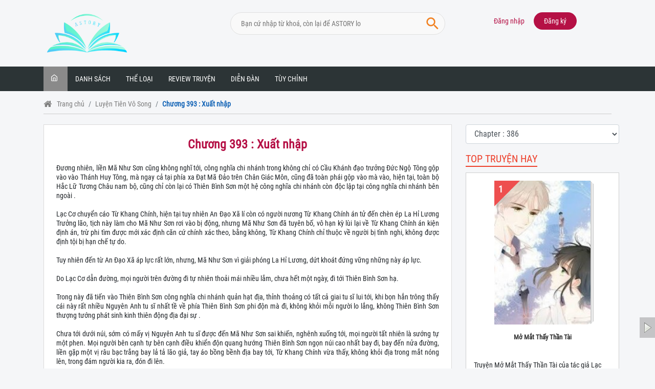

--- FILE ---
content_type: text/html; charset=UTF-8
request_url: https://astory.vn/luyen-tien-vo-song-st1025/chuong-386.html
body_size: 17977
content:
<!DOCTYPE html>
<html lang="vi">
<head>
    <meta http-equiv="content-type" content="text/html; charset=utf-8">
    <meta http-equiv="x-ua-compatible" content="ie=edge">
    <meta name="viewport" content="width=device-width, initial-scale=1.0, maximum-scale=1.0, user-scalable=0">
    <meta name="author" content="novelhot.net">
    <meta name="theme-color" content="#081A48">
    <!--<script data-ad-client="ca-pub-8393322481697083" async src="https://pagead2.googlesyndication.com/pagead/js/adsbygoogle.js"></script> -->
    <!-- <script data-ad-client="ca-pub-5788070361827669" async src="https://pagead2.googlesyndication.com/pagead/js/adsbygoogle.js"></script> -->
	<!--<script async src="https://pagead2.googlesyndication.com/pagead/js/adsbygoogle.js?client=ca-pub-9266473805317281"-->
 <!--    crossorigin="anonymous"></script>-->
            <title>Luyện Tiên Vô Song - Chương 393  Xuất nhập </title>
        <meta name="description"
              content=""/>
        <meta name="keywords" content=""/>
        <!--Meta Facebook Page Other-->
        <meta property="og:type" content="article"/>
        <meta property="og:title"
              content="Luyện Tiên Vô Song - Chương 393  Xuất nhập "/>
        <meta property="og:description"
              content=""/>
        <meta property="og:image" content="https://astory.vn/public/images/default.jpg"/>
        <meta property="og:url" content="https://astory.vn/chuong-393-st20070/"/>
        <!--Meta Facebook Page Other-->
        <link rel="canonical" href="https://astory.vn/chuong-393-st20070/"/>
        <meta name="robots" content="index, follow" />
        <meta name="Googlebot-News" content="index, follow" />
        <link rel="shortcut icon" href="https://astory.vn/public/media/logo.png" sizes="32x32">
   <!-- Google tag (gtag.js) -->
<script async src="https://www.googletagmanager.com/gtag/js?id=G-531RPC6SSG"></script>
<script>
  window.dataLayer = window.dataLayer || [];
  function gtag(){dataLayer.push(arguments);}
  gtag('js', new Date());

  gtag('config', 'G-531RPC6SSG');
</script>

    <script async >
        var urlCurrentMenu = window.location.href,
            urlCurrent = window.location.href,
            base_url = 'https://astory.vn/',
            media_url = 'https://astory.vn/public/media//',
            table_story;

    </script>
    <link href="https://fonts.googleapis.com/css?family=Roboto:100,100i,300,300i,400,400i,500,500i,700,700i,900,900i&display=swap&subset=cyrillic,cyrillic-ext,greek,greek-ext,latin-ext,vietnamese" rel="stylesheet" />
    <link rel="stylesheet" href="https://astory.vn/public/css/minified.min.css?v=0.204">
    <link rel="stylesheet" href="https://astory.vn/public/css/minified2.min.css?v=0.204">

</head>
<body class="layout-list ">
<header><!--<div class="section-header pc">
    <div class="container">
        <div class="row">
            <div class="col-xs-12 col-md-1">
                <a href="" title="">
                    <img src="" alt="" class="logo_pc">
                    <h1 class="none"></h1>
                </a>
            </div>
            <div class="col-xs-12 col-md-6 menus">
                                <ul class="menu_pc">
                                            <li class="">
                            <a href=""></a>
                                                            <div class="sub-menu sub-menu-list">
                                                                                                                        <ul class="sub-menu-maga">
                                                                                <li>
                                            <a href="" title="">
                                                                                            </a>
                                        </li>
                                                                                    </ul>
                                                                                                            </div>
                                                    </li>
                                                                <li class="settings">
                            <a href="#">Tùy chỉnh</a>
                            <div class="sub-menu wrap-settings">
                                <div class="colors">
                                    <ul>
                                        <p>Màu nền</p>
                                        <select name="bg">
                                            <option value="xam_nhat">Xám nhạt</option>
                                            <option value="xam_dam">Xám Đậm</option>
                                            <option value="xanh_nhat">Xanh nhạt</option>
                                            <option value="vang_nhat">Vàng nhạt</option>
                                            <option value="sepia">Màu sepia</option>
                                            <option value="xanh_dam">Xanh đậm</option>
                                            <option value="vang_dam">Vàng đậm</option>
                                            <option value="vang_o">Vàng ố</option>
                                            <option value="trang">Màu trắng</option>
                                            <option value="hat_san">Hạt sạn</option>
                                            <option value="sach_cu">Sách cũ</option>
                                            <option value="mau_toi">Màu tối</option>
                                        </select>
                                    </ul>
                                    <ul>
                                        <p>Màu chữ</p>
                                        <select name="color">
                                            <option value="black">Black</option>
                                            <option value="benly">Benly</option>
                                            <option value="raven">Raven</option>
                                            <option value="asher">Asher</option>
                                            <option value="red">Red</option>
                                            <option value="white">White</option>
                                        </select>
                                    </ul>
                                </div>
                                <div class="size">
                                    <ul>
                                        <p>Size chữ</p>
                                        <select name="size">
                                            <option value="14">14</option>
                                            <option value="16">16</option>
                                            <option value="18">18</option>
                                            <option value="20">20</option>
                                            <option value="22">22</option>
                                            <option value="24">24</option>
                                            <option value="26">26</option>
                                            <option value="28">28</option>
                                            <option value="30">30</option>
                                            <option value="32">32</option>
                                            <option value="34">34</option>
                                            <option value="36">36</option>
                                            <option value="38">38</option>
                                            <option value="40">40</option>
                                        </select>
                                    </ul>
                                </div>
                                <div class="line-height">
                                    <ul>
                                        <p>Chiều cao dòng</p>
                                        <select name="line_height">
                                            <option value="15">15</option>
                                            <option value="20">20</option>
                                            <option value="25">25</option>
                                            <option value="30">30</option>
                                        </select>
                                    </ul>
                                </div>
                            </div>
                        </li>
                                    </ul>
            </div>
            <div class="search col-xs-12 col-md-5">
                <form action="" id="pcsearchForm" method="get">
                    <input type="text" placeholder="Nhập tên Truyện hoặc Tác giả..." class="ip-search" name="s" />
                    <button type="submit" class="btn_sear"><i class="sst-icon-search"></i></button>
                </form>
                                    <div class="login-hd">
                        <a href="javascript:;" title="Đăng nhập" class="smooth" data-toggle="modal" data-target="#login">Đăng nhập</a>
                        <a href="javascript:;" title="Đăng ký" class="smooth active" data-toggle="modal" data-target="#register">Đăng ký</a>
                    </div>
                                    <div class="h-account">
                                                <a class="smooth h-avata" href="">
                            <img src="" alt=""/>
                            <button class="logout-des">Đăng xuất</button>
                        </a>
                    </div>
                            </div>
        </div>
    </div>
</div>-->

<div class="top-header py-2 d-none d-lg-block">
    <div class="container">
        <div class="row">
            <div class="col-3 py-3">
                <a href="https://astory.vn/" title="Astory.vn | Đọc Truyện Online Hay Nhất Miễn Phí">
                    <img src="https://astory.vn/public/media/logo.png" alt="Astory.vn | Đọc Truyện Online Hay Nhất Miễn Phí" class="logo-header">
                </a>
            </div>
            <div class="col-6 py-3 text-right">
                <form class="form-inline" action="https://astory.vn/tim-kiem.html">
                    <div class="top-search">
                        <input type="search" name="s" class="text-search" placeholder="Bạn cứ nhập từ khoá, còn lại để ASTORY lo" autocomplete="off">
                        <button class="submit-btn btn_search" type="submit"></button>
                        <div class="list-results">
                            <div class="list-container"></div>
                        </div>
                    </div>
                </form>
            </div>
            <div class="col-3 py-3">
                                <div class="login-hd">
                    <a href="javascript:;" title="Đăng nhập" class="smooth" data-toggle="modal" data-target="#login">Đăng nhập</a>
                    <a href="javascript:;" title="Đăng ký" class="smooth active" data-toggle="modal" data-target="#register">Đăng ký</a>
                </div>
                            </div>
        </div>
    </div>
</div>
<nav class="navbar navbar-expand-lg navbar-dark sticky-top p-0 box_menu_header">
    <div class="container">
        <button class="navbar-toggler" type="button" data-toggle="collapse" data-target="#navbarSupportedContent" aria-controls="navbarSupportedContent" aria-expanded="false" aria-label="Toggle navigation">
            <i class="fa fa-bars navbar-toggler-button" aria-hidden="true"></i>
        </button>
                    <div class="d-block d-lg-none">
                <a href="https://astory.vn/luyen-tien-vo-song-st1025/" title="Luyện Tiên Vô Song">
                    <h1 class="t-story text-center font-14">Luyện Tiên Vô Song</h1>
                </a>
            </div>
            <div class="vector d-block d-lg-none">
                <a data-toggle="collapse" data-target="#navbarFilter" aria-controls="navbarFilter" aria-expanded="false" aria-label="Toggle navigation">
                    <img src="https://astory.vn/public//images/vector-1.svg" alt="icon">
                </a>
            </div>
            <div class="collapse" id="navbarFilter">
                <div class="settings mobile panel">
                    <div class="sub-menu wrap-settings">
                        <div class="colors">
                            <ul>
                                <p>Màu nền</p>
                                <select name="bg">
                                    <option value="xam_nhat">Xám nhạt</option>
                                    <option value="xam_dam">Xám Đậm</option>
                                    <option value="xanh_nhat">Xanh nhạt</option>
                                    <option value="vang_nhat">Vàng nhạt</option>
                                    <option value="sepia">Màu sepia</option>
                                    <option value="xanh_dam">Xanh đậm</option>
                                    <option value="vang_dam">Vàng đậm</option>
                                    <option value="vang_o">Vàng ố</option>
                                    <option value="trang">Màu trắng</option>
                                    <option value="hat_san">Hạt sạn</option>
                                    <option value="sach_cu">Sách cũ</option>
                                    <option value="mau_toi">Màu tối</option>
                                </select>
                            </ul>
                            <ul>
                                <p>Màu chữ</p>
                                <select name="color">
                                    <option value="black">Black</option>
                                    <option value="benly">Benly</option>
                                    <option value="raven">Raven</option>
                                    <option value="asher">Asher</option>
                                    <option value="red">Red</option>
                                    <option value="white">White</option>
                                </select>
                            </ul>
                        </div>
                        <div class="size">
                            <ul>
                                <p>Size chữ</p>
                                <select name="size">
                                    <option value="14">14</option>
                                    <option value="16">16</option>
                                    <option value="18">18</option>
                                    <option value="20">20</option>
                                    <option value="22">22</option>
                                    <option value="24">24</option>
                                    <option value="26">26</option>
                                    <option value="28">28</option>
                                    <option value="30">30</option>
                                    <option value="32">32</option>
                                    <option value="34">34</option>
                                    <option value="36">36</option>
                                    <option value="38">38</option>
                                    <option value="40">40</option>
                                </select>
                            </ul>
                        </div>
                        <div class="line-height">
                            <ul>
                                <p>Chiều cao dòng</p>
                                <select name="line_height">
                                    <option value="15">15</option>
                                    <option value="20">20</option>
                                    <option value="25">25</option>
                                    <option value="30">30</option>
                                </select>
                            </ul>
                        </div>
                        <div class="text-center">
                            <a href="#" onclick="closeSetting()"><span class="fa fa-close"></span> Close</a>
                        </div>
                    </div>
                </div>
            </div>
                <div class="collapse navbar-collapse bg-gray-1" id="navbarSupportedContent">
            <ul class="navbar-nav mr-auto p-0">
                <li class="nav-item active d-none d-lg-block">
                    <a class="nav-link" href="https://astory.vn/" title="home">
                        <i class="fa fa-home" aria-hidden="true"></i>
                    </a>
                </li>
                                                <li class="nav-item  menu_chil ">
                                            <a class="nav-link dropdown-toggle" href="javascript:;" id="navbarDropdownMenuLink" data-toggle="dropdown" aria-haspopup="true" aria-expanded="false">
                                            Danh sách                    </a>
                                            <div class="py-3 dropdown-menu" aria-labelledby="navbarDropdownMenuLink">
                            <ul class="container">
                                                                    <li>
                                        <a href="https://astory.vn/truyen-full" title="Truyện full">Truyện full</a>
                                    </li>
                                                                    <li>
                                        <a href="https://astory.vn/truyen-truyen-vip/" title="Truyện VIP">Truyện VIP</a>
                                    </li>
                                                            </ul>
                        </div>
                                    </li>
                                <li class="nav-item  menu_chil ">
                                            <a class="nav-link dropdown-toggle" href="javascript:;" id="navbarDropdownMenuLink" data-toggle="dropdown" aria-haspopup="true" aria-expanded="false">
                                            Thể loại                    </a>
                                            <div class="py-3 dropdown-menu" aria-labelledby="navbarDropdownMenuLink">
                            <ul class="container">
                                                                    <li>
                                        <a href="https://astory.vn/truyen-tien-hiep/" title="Tiên Hiệp">Tiên Hiệp</a>
                                    </li>
                                                                    <li>
                                        <a href="https://astory.vn/truyen-kiem-hiep/" title="Kiếm Hiệp">Kiếm Hiệp</a>
                                    </li>
                                                                    <li>
                                        <a href="https://astory.vn/truyen-ngon-tinh/" title="Ngôn Tình">Ngôn Tình</a>
                                    </li>
                                                                    <li>
                                        <a href="https://astory.vn/truyen-do-thi/" title="Đô Thị">Đô Thị</a>
                                    </li>
                                                                    <li>
                                        <a href="https://astory.vn/truyen-quan-truong/" title="Quan Trường">Quan Trường</a>
                                    </li>
                                                                    <li>
                                        <a href="https://astory.vn/truyen-vong-du/" title="Võng Du">Võng Du</a>
                                    </li>
                                                                    <li>
                                        <a href="https://astory.vn/truyen-khoa-huyen/" title="Khoa Huyễn">Khoa Huyễn</a>
                                    </li>
                                                                    <li>
                                        <a href="https://astory.vn/truyen-huyen-huyen/" title="Huyền Huyễn">Huyền Huyễn</a>
                                    </li>
                                                                    <li>
                                        <a href="https://astory.vn/truyen-di-gioi/" title="Dị Giới">Dị Giới</a>
                                    </li>
                                                                    <li>
                                        <a href="https://astory.vn/truyen-di-nang/" title="Dị Năng">Dị Năng</a>
                                    </li>
                                                                    <li>
                                        <a href="https://astory.vn/truyen-quan-su/" title="Quân Sự">Quân Sự</a>
                                    </li>
                                                                    <li>
                                        <a href="https://astory.vn/truyen-xuyen-khong/" title="Xuyên Không">Xuyên Không</a>
                                    </li>
                                                                    <li>
                                        <a href="https://astory.vn/truyen-trong-sinh/" title="Trọng Sinh">Trọng Sinh</a>
                                    </li>
                                                                    <li>
                                        <a href="https://astory.vn/truyen-trinh-tham/" title="Trinh Thám">Trinh Thám</a>
                                    </li>
                                                                    <li>
                                        <a href="https://astory.vn/truyen-tham-hiem/" title="Thám Hiểm">Thám Hiểm</a>
                                    </li>
                                                                    <li>
                                        <a href="https://astory.vn/truyen-linh-di/" title="Linh Dị">Linh Dị</a>
                                    </li>
                                                                    <li>
                                        <a href="https://astory.vn/truyen-sac/" title="Sắc">Sắc</a>
                                    </li>
                                                                    <li>
                                        <a href="https://astory.vn/truyen-nguoc/" title="Ngược">Ngược</a>
                                    </li>
                                                                    <li>
                                        <a href="https://astory.vn/truyen-sung/" title="Sủng">Sủng</a>
                                    </li>
                                                                    <li>
                                        <a href="https://astory.vn/truyen-cung-dau/" title="Cung Đấu">Cung Đấu</a>
                                    </li>
                                                                    <li>
                                        <a href="https://astory.vn/truyen-nu-cuong/" title="Nữ Cường">Nữ Cường</a>
                                    </li>
                                                                    <li>
                                        <a href="https://astory.vn/truyen-gia-dau/" title="Gia Đấu">Gia Đấu</a>
                                    </li>
                                                                    <li>
                                        <a href="https://astory.vn/truyen-dong-phuong/" title="Đông Phương">Đông Phương</a>
                                    </li>
                                                                    <li>
                                        <a href="https://astory.vn/truyen-dam-my/" title="Đam Mỹ">Đam Mỹ</a>
                                    </li>
                                                                    <li>
                                        <a href="https://astory.vn/truyen-bach-hop/" title="Bách Hợp">Bách Hợp</a>
                                    </li>
                                                                    <li>
                                        <a href="https://astory.vn/truyen-hai-huoc/" title="Hài Hước">Hài Hước</a>
                                    </li>
                                                                    <li>
                                        <a href="https://astory.vn/truyen-dien-van/" title="Điền Văn">Điền Văn</a>
                                    </li>
                                                                    <li>
                                        <a href="https://astory.vn/truyen-co-dai/" title="Cổ Đại">Cổ Đại</a>
                                    </li>
                                                                    <li>
                                        <a href="https://astory.vn/truyen-mat-the/" title="Mạt Thế">Mạt Thế</a>
                                    </li>
                                                                    <li>
                                        <a href="https://astory.vn/truyen-teen/" title="Truyện Teen">Truyện Teen</a>
                                    </li>
                                                                    <li>
                                        <a href="https://astory.vn/truyen-phuong-tay/" title="Phương Tây">Phương Tây</a>
                                    </li>
                                                                    <li>
                                        <a href="https://astory.vn/truyen-nu-phu/" title="Nữ Phụ">Nữ Phụ</a>
                                    </li>
                                                                    <li>
                                        <a href="https://astory.vn/truyen-light-novel/" title="Light Novel">Light Novel</a>
                                    </li>
                                                                    <li>
                                        <a href="https://astory.vn/truyen-viet-nam/" title="Việt Nam">Việt Nam</a>
                                    </li>
                                                                    <li>
                                        <a href="https://astory.vn/truyen-doan-van/" title="Đoản Văn">Đoản Văn</a>
                                    </li>
                                                                    <li>
                                        <a href="https://astory.vn/truyen-khac/" title="Khác">Khác</a>
                                    </li>
                                                                    <li>
                                        <a href="https://astory.vn/truyen-full/" title="Truyện Full">Truyện Full</a>
                                    </li>
                                                                    <li>
                                        <a href="https://astory.vn/truyen-tieu-thuyet/" title="Tiểu Thuyết">Tiểu Thuyết</a>
                                    </li>
                                                                    <li>
                                        <a href="https://astory.vn/truyen-ma/" title="Truyện Ma">Truyện Ma</a>
                                    </li>
                                                                    <li>
                                        <a href="https://astory.vn/truyen-tien-hiep/" title="Tiên Hiệp">Tiên Hiệp</a>
                                    </li>
                                                            </ul>
                        </div>
                                    </li>
                                <li class="nav-item ">
                                            <a class="nav-link" href="https://astory.vn/review-truyen-cp51">
                                            Review truyện                    </a>
                                    </li>
                                <li class="nav-item ">
                                            <a class="nav-link" href="https://forums.astory.vn/">
                                            Diễn đàn                    </a>
                                    </li>
                                                    <li class="nav-item settings">
                        <a href="#" class="nav-link">Tùy chỉnh</a>
                        <div class="sub-menu wrap-settings">
                            <div class="colors">
                                <ul>
                                    <p>Màu nền</p>
                                    <select name="bg">
                                        <option value="xam_nhat">Xám nhạt</option>
                                        <option value="xam_dam">Xám Đậm</option>
                                        <option value="xanh_nhat">Xanh nhạt</option>
                                        <option value="vang_nhat">Vàng nhạt</option>
                                        <option value="sepia">Màu sepia</option>
                                        <option value="xanh_dam">Xanh đậm</option>
                                        <option value="vang_dam">Vàng đậm</option>
                                        <option value="vang_o">Vàng ố</option>
                                        <option value="trang">Màu trắng</option>
                                        <option value="hat_san">Hạt sạn</option>
                                        <option value="sach_cu">Sách cũ</option>
                                        <option value="mau_toi">Màu tối</option>
                                    </select>
                                </ul>
                                <ul>
                                    <p>Màu chữ</p>
                                    <select name="color">
                                        <option value="black">Black</option>
                                        <option value="benly">Benly</option>
                                        <option value="raven">Raven</option>
                                        <option value="asher">Asher</option>
                                        <option value="red">Red</option>
                                        <option value="white">White</option>
                                    </select>
                                </ul>
                            </div>
                            <div class="size">
                                <ul>
                                    <p>Size chữ</p>
                                    <select name="size">
                                        <option value="14">14</option>
                                        <option value="16">16</option>
                                        <option value="18">18</option>
                                        <option value="20">20</option>
                                        <option value="22">22</option>
                                        <option value="24">24</option>
                                        <option value="26">26</option>
                                        <option value="28">28</option>
                                        <option value="30">30</option>
                                        <option value="32">32</option>
                                        <option value="34">34</option>
                                        <option value="36">36</option>
                                        <option value="38">38</option>
                                        <option value="40">40</option>
                                    </select>
                                </ul>
                            </div>
                            <div class="line-height">
                                <ul>
                                    <p>Chiều cao dòng</p>
                                    <select name="line_height">
                                        <option value="15">15</option>
                                        <option value="20">20</option>
                                        <option value="25">25</option>
                                        <option value="30">30</option>
                                    </select>
                                </ul>
                            </div>
                        </div>
                    </li>
                            </ul>
        </div>
        <div class="collapse bg-vang-1 d-lg-none" id="navbarSearch">
            <form action="https://astory.vn/tim-kiem.html" class="form-inline">
                <input name="s" class="form-control mr-sm-2 keyword_search_mb" type="search" placeholder="Tìm kiếm truyện" aria-label="Search">
                <button class="my-2 my-sm-0" id="search_mb" type="submit"><i class="fa fa-search fa-1x" aria-hidden="true"></i></button>
            </form>
        </div>
    </div>
</nav>

<!-- Modal Login -->
<div class="modal fade md-acount" id="login">
    <div class="modal-dialog modal-dialog-centered">
        <div class="modal-content">
            <div class="modal-body">
                <h3 class="heading">Đăng nhập</h3>
                <div class="form-top">
                    <form>
                        <div class="form-group">
                            <input type="text" class="form-control" name="email" placeholder="Email">
                        </div>
                        <div class="form-group">
                            <input type="password" class="form-control" name="password" placeholder="Mật khẩu">
                        </div>
                        <button class="btn btn-block btn-login">Đăng nhập <span class="icon_load"><i
                                        class="fa fa-spinner fa-spin"></i></span></button>
                    </form>
                </div>
                <div class="other-ac">
                    <div class="lb-or">
                        <span>Hoặc đăng nhập với</span>
                    </div>
                    <ul>
                        <li>
                            <a href="https://astory.vn/auth/window/Facebook?url_callback=https://astory.vn/luyen-tien-vo-song-st1025/chuong-386.html"
                               title="Facebook">
                                <div class="v ap">
                                    <svg width="25" height="25" fill="#3B5998" class="vl pw u">
                                        <path d="M20.3 4H4.7a.7.7 0 0 0-.7.7v15.6c0 .38.32.7.7.7h8.33v-6.38h-2.12v-2.65h2.12V9.84c0-2.2 1.4-3.27 3.35-3.27.94 0 1.75.07 1.98.1v2.3H17c-1.06 0-1.31.5-1.31 1.24v1.76h2.65l-.53 2.65H15.7l.04 6.38h4.56a.7.7 0 0 0 .71-.7V4.7a.7.7 0 0 0-.7-.7"
                                              fill-rule="evenodd"></path>
                                    </svg>
                                    <span class="text_">Sign up with Facebook</span>
                                </div>
                            </a>
                        </li>
                        <li>
                            <a href="https://astory.vn/auth/window/Google?url_callback=https://astory.vn/luyen-tien-vo-song-st1025/chuong-386.html"
                               title="Google">
                                <div class="v ap">
                                    <svg width="25" height="25">
                                        <g fill="none" fill-rule="evenodd">
                                            <path d="M20.66 12.7c0-.61-.05-1.19-.15-1.74H12.5v3.28h4.58a3.91 3.91 0 0 1-1.7 2.57v2.13h2.74a8.27 8.27 0 0 0 2.54-6.24z"
                                                  fill="#4285F4"></path>
                                            <path d="M12.5 21a8.1 8.1 0 0 0 5.63-2.06l-2.75-2.13a5.1 5.1 0 0 1-2.88.8 5.06 5.06 0 0 1-4.76-3.5H4.9v2.2A8.5 8.5 0 0 0 12.5 21z"
                                                  fill="#34A853"></path>
                                            <path d="M7.74 14.12a5.11 5.11 0 0 1 0-3.23v-2.2H4.9A8.49 8.49 0 0 0 4 12.5c0 1.37.33 2.67.9 3.82l2.84-2.2z"
                                                  fill="#FBBC05"></path>
                                            <path d="M12.5 7.38a4.6 4.6 0 0 1 3.25 1.27l2.44-2.44A8.17 8.17 0 0 0 12.5 4a8.5 8.5 0 0 0-7.6 4.68l2.84 2.2a5.06 5.06 0 0 1 4.76-3.5z"
                                                  fill="#EA4335"></path>
                                        </g>
                                    </svg>
                                    <span class="text_">Sign up with Google</span>
                                </div>
                            </a>
                        </li>
                    </ul>
                    <div class="note-direct">
                        Chưa có tài khoản? <a href="javascript:;" title="Đăng ký" data-toggle="modal"
                                              data-target="#register" data-dismiss="modal">Đăng ký</a>
                    </div>
                </div>
            </div>
        </div>
    </div>
</div>
<!-- End Modal Login -->
<!-- Modal Register -->
<div class="modal fade md-acount" id="register">
    <div class="modal-dialog modal-dialog-centered">
        <div class="modal-content">
            <!-- Modal body -->
            <div class="modal-body">
                <h3 class="heading">Đăng ký</h3>
                <div class="form-top">
                    <form>
                        <div class="form-group">
                            <input type="text" class="form-control" name="full_name" placeholder="Họ và tên">
                        </div>
                        <div class="form-group">
                            <input type="text" class="form-control" name="author_name" placeholder="Tên tác giả">
                        </div>
                        <div class="form-group">
                            <input type="tel" class="form-control" name="phone" placeholder="Số điện thoại">
                        </div>
                        <div class="form-group sex">
                            <select name="gender" class="form-control">
                                <option value="">Giới tính</option>
                                <option value="1">Nam</option>
                                <option value="2">Nữ</option>
                                <option value="3">Khác</option>
                            </select>
                        </div>
                        <div class="form-group sex">
                            <select name="group" class="form-control">
                                <option value="">Loại</option>
                                <option value="1">Tác giả</option>
                                <option value="2">Dịch giả</option>
                                <option value="3">Thành viên</option>
                            </select>
                        </div>
                        <div class="form-group">
                            <input type="email" class="form-control" name="email" placeholder="Email">
                        </div>
                        <div class="form-group">
                            <input type="password" class="form-control" name="password" placeholder="Mật khẩu">
                        </div>
                        <div class="form-group">
                            <input type="password" class="form-control" name="re-password"
                                   placeholder="Nhập lại mật khẩu">
                        </div>
                        <button class="btn btn-block btn-login btn-register">Đăng ký <span class="icon_load"><i
                                        class="fa fa-spinner fa-spin"></i></span></button>
                    </form>
                </div>
                <div class="other-ac">
                    <div class="lb-or">
                        <span>Hoặc đăng ký với</span>
                    </div>
                    <ul>
                        <li>
                            <a href="https://astory.vn/auth/window/Facebook?url_callback=https://astory.vn/luyen-tien-vo-song-st1025/chuong-386.html"
                               title="Facebook">
                                <div class="v ap">
                                    <svg width="25" height="25" fill="#3B5998" class="vl pw u">
                                        <path d="M20.3 4H4.7a.7.7 0 0 0-.7.7v15.6c0 .38.32.7.7.7h8.33v-6.38h-2.12v-2.65h2.12V9.84c0-2.2 1.4-3.27 3.35-3.27.94 0 1.75.07 1.98.1v2.3H17c-1.06 0-1.31.5-1.31 1.24v1.76h2.65l-.53 2.65H15.7l.04 6.38h4.56a.7.7 0 0 0 .71-.7V4.7a.7.7 0 0 0-.7-.7"
                                              fill-rule="evenodd"></path>
                                    </svg>
                                    <span class="text_">Sign up with Facebook</span>
                                </div>
                            </a>
                        </li>
                        <li>
                            <a href="https://astory.vn/auth/window/Google?url_callback=https://astory.vn/luyen-tien-vo-song-st1025/chuong-386.html"
                               title="Google">
                                <div class="v ap">
                                    <svg width="25" height="25">
                                        <g fill="none" fill-rule="evenodd">
                                            <path d="M20.66 12.7c0-.61-.05-1.19-.15-1.74H12.5v3.28h4.58a3.91 3.91 0 0 1-1.7 2.57v2.13h2.74a8.27 8.27 0 0 0 2.54-6.24z"
                                                  fill="#4285F4"></path>
                                            <path d="M12.5 21a8.1 8.1 0 0 0 5.63-2.06l-2.75-2.13a5.1 5.1 0 0 1-2.88.8 5.06 5.06 0 0 1-4.76-3.5H4.9v2.2A8.5 8.5 0 0 0 12.5 21z"
                                                  fill="#34A853"></path>
                                            <path d="M7.74 14.12a5.11 5.11 0 0 1 0-3.23v-2.2H4.9A8.49 8.49 0 0 0 4 12.5c0 1.37.33 2.67.9 3.82l2.84-2.2z"
                                                  fill="#FBBC05"></path>
                                            <path d="M12.5 7.38a4.6 4.6 0 0 1 3.25 1.27l2.44-2.44A8.17 8.17 0 0 0 12.5 4a8.5 8.5 0 0 0-7.6 4.68l2.84 2.2a5.06 5.06 0 0 1 4.76-3.5z"
                                                  fill="#EA4335"></path>
                                        </g>
                                    </svg>
                                    <span class="text_">Sign up with Google</span>
                                </div>
                            </a>
                        </li>
                    </ul>
                    <div class="note-direct">
                        Đã có tài khoản? <a href="javascript:;" title="" data-toggle="modal" data-target="#login"
                                            data-dismiss="modal">Đăng nhập</a>
                    </div>
                </div>
            </div>
        </div>
    </div>
</div>


<script type="text/javascript">
    function closeSetting() {
        $("body").removeClass("active-settings");
        //$(".box_menu_header .settings.mobile").hide();
        // $(".box_menu_header #navbarFilter").removeClass("show");
        $(".box_menu_header #navbarFilter").collapse('hide');
    }

    function openSetting() {
        $(".box_menu_header .settings.mobile").show();
    }
</script></header>
<main class="content1">
    <section id="content" class="container content py-3">
    <ol class="breadcrumb bg-transparent"><li class="breadcrumb-item"><i class="fa fa-home" aria-hidden="true"></i> <a href="https://astory.vn/" title="Trang chủ">Trang chủ</a></li><li class="breadcrumb-item"><a href="https://astory.vn/luyen-tien-vo-song-st1025/" title="Luyện Tiên Vô Song">Luyện Tiên Vô Song</a> </li><li class="breadcrumb-item"><a href="https://astory.vn/luyen-tien-vo-song-st1025/chuong-386.html" title="Chương 393 : Xuất nhập "><h2>Chương 393 : Xuất nhập </h2></a> </li><script type="application/ld+json">{"@context":"http://schema.org","@type":"BreadcrumbList","itemListElement":[{"@type":"ListItem","position":1,"item":{"@id":"https://astory.vn/","name":"Trang chủ"}},{"@type":"ListItem","position":2,"item":{"@id":"https://astory.vn/luyen-tien-vo-song-st1025/","name":"Luyện Tiên Vô Song"}},{"@type":"ListItem","position":3,"item":{"@id":"https://astory.vn/luyen-tien-vo-song-st1025/chuong-386.html","name":"Chương 393 : Xuất nhập "}}]}</script></ol>
    <div class="row">
        <div class="col-12 left-sidebar-300 pr1-7 div-chapter">
            <div class="single-post-content" data-id="1025" data-chapter="386">
                <div class="single-post-header">
                    <h2 class="single-post-title title-chapter">Chương 393 : Xuất nhập </h2>
                    <div class="content-post">
                                                <div>
                                                             Đương nhiên, liền Mã Như Sơn cũng không nghĩ tới, công nghĩa chi nhánh trong không chỉ có Cầu Khánh đạo trưởng Đức Ngộ Tông gộp vào vào Thánh Huy Tông, mà ngay cả tại phía xa Đạt Mã Đảo trên Chân Giác Môn, cũng đã toàn phái gộp vào mà vào, hiện tại, toàn bộ Hắc Lữ Tương Châu nam bộ, cũng chỉ còn lại có Thiên Bình Sơn một hệ công nghĩa chi nhánh còn độc lập tại công nghĩa chi nhánh bên ngoài . <br><br>Lạc Cơ chuyển cáo Từ Khang Chính, hiện tại tuy nhiên An Đạo Xã lí còn có người nương Từ Khang Chính án tử đến chèn ép La Hỉ Lương Trưởng lão, tịch này làm cho Mã Như Sơn rơi vào bị động, nhưng Mã Như Sơn đã tuyên bố, vô hạn kỳ lùi lại về Từ Khang Chính án kiện định án, trừ phi tìm được mới xác định căn cứ chính xác theo, bằng không, Từ Khang Chính chỉ thuộc về người bị tình nghi, không được định tội bị hạn chế tự do. <br><br>Tuy nhiên đến từ An Đạo Xã áp lực rất lớn, nhưng, Mã Như Sơn vì giải phóng La Hỉ Lương, dứt khoát đứng vững những này áp lực. <br><br>Do Lạc Cơ dẫn đường, mọi người trên đường đi tự nhiên thoải mái nhiều lắm, chưa hết một ngày, đi tới Thiên Bình Sơn hạ. <br><br>Trong này đã tiến vào Thiên Bình Sơn công nghĩa chi nhánh quản hạt địa, thỉnh thoảng có tất cả giai tu sĩ lui tới, khi bọn hắn trông thấy cái này rất nhiều Nguyên Anh tu sĩ nhất tề về phía Thiên Bình Sơn phi độn mà đi, không khỏi mỗi người lo lắng, không Thiên Bình Sơn thượng tướng phát sinh kinh thiên động địa đại sự . <br><br>Chưa tới dưới núi, sớm có mấy vị Nguyên Anh tu sĩ được đến Mã Như Sơn sai khiến, nghênh xuống tới, mọi người tất nhiên là sướng tự một phen. Mọi người bên cạnh tự bên cạnh điều khiển độn quang hướng Thiên Bình Sơn ngọn núi cao nhất bay đi, bay đến nửa đường, liền gặp một vị râu bạc trắng bay lả tả lão giả, tay áo bồng bềnh địa bay tới, Từ Khang Chính vừa thấy, không khỏi địa trong mắt nóng lên, trong đám người kia ra, đón đi lên. <br><br>Người tới chính là hắn ân nhân cứu mạng La Hỉ Lương Trưởng lão. Hai người tương kiến phía dưới, cũng là sụt sịt một phen, cái này từ biệt, mấy trăm năm quang âm, hai người kinh nghiệm tuy nhiên bất đồng, nhưng mấy phen hiểu được, lại có chút cùng gần. <br><br>La Hỉ Lương là hiền hoà trưởng giả, nhìn thấy Dương Đại Bằng, càng nhiệt tình địa chào hỏi, dẫn mọi người lên núi, bất quá một lát, mọi người liền nhìn thấy sơn môn ngoài, một người tướng mạo thanh kỳ lão giả đầu đứng trước, đứng phía sau hai hàng áo bào tro tu sĩ. <br><br>Lạc Cơ bề bộn cho mọi người dẫn kiến, người nọ đúng là công nghĩa chi nhánh tổng bộ Đại Trưởng lão Mã Như Sơn. Tuy nhiên cái này Thiên Bình Sơn còn có một công nghĩa chi nhánh tổng bộ tên, nhưng công nghĩa chi nhánh trong hơn phân nửa lực lượng đã không bị bọn họ sai cùng sai sử, trên thực tế, bọn họ trong này cũng chỉ có thể xem như công nghĩa chi nhánh một cổ đại khái qua loa lực lượng mà thôi. <br><br>Mọi người tương kiến phía dưới, tự nhiên hỗ đạo kính đã lâu. Cầu Khánh đạo trưởng, Hoàng Tân Dân, Lưu Trường Lộ bọn người cùng Mã Như Sơn là quen biết cũ, giờ phút này tự nhiên giúp nhau vấn an. <br><br>Mã Như Sơn một bên hướng mọi người chào hỏi, một bên không ngừng cầm mắt đánh giá Dương Đại Bằng, thấy hắn một cái tuổi còn trẻ Đan Đỉnh kỳ tu sĩ, tuy nhiên trẻ tuổi như vậy cũng đã đạt tới hậu kỳ chi cảnh, quả thực đáng quý, nhưng là dù sao cũng là một cái vãn bối, gì về phần cao như vậy giai tu sĩ đối với hắn đều cung kính như thế? <br><br>Hắn trong lòng tràn đầy nghi vấn, bởi vì hắn không chỉ có trông thấy Cầu Khánh đạo trưởng, Hoàng Tân Dân, Lưu Trường Lộ đẳng một phương đại lão tại trong, mà ngay cả Băng U Xã, Thiên Chiêm Hỏa Linh Tông, thậm chí là Chu Cực Hiên những này đã từng kiệt ngao bất tuần, khó có thể khống chế nhân vật, lại đối với hắn cũng nói gì nghe nấy bộ dạng, càng làm cho hắn nghi hoặc. <br><br>Đột nhiên, hắn nhìn thấy Dương Đại Bằng cái trán cái kia đạo ấn ký, không khỏi địa khẽ giật mình, này ấn ký cùng trong truyền thuyết giống như cực, chỉ là, hắn không phải một cái ấn ký, mà là ba màu hợp nhất. Chẳng lẽ thế gian thật sự có người có thể thoáng cái được đến ba cái Thánh sứ truyền thừa thân phận? <br><br>Trong lòng của hắn tồn lấy phần này nghi vấn, nhưng vẫn là đem mặt chuyển hướng về phía Lưu Trường Lộ, tại trong những người này, tự nhiên hẳn là dùng Lưu Trường Lộ cầm đầu, ngược lại cũng không phải của hắn thân phận càng tôn quý, mà là phía sau hắn bối cảnh lợi hại hơn mà thôi. <br><br>Nhưng là đi vào công nghĩa chi nhánh tổng bộ chánh đường phía trên, mọi người hay là đẩy Dương Đại Bằng ngồi ở chủ vị phía trên, Lưu Trường Lộ lại ngồi ở Cầu Khánh đạo trưởng cùng Hoàng Tân Dân ra tay. <br><br>Mã Như Sơn cũng chỉ đương đó là Lưu Trường Lộ bày ra tư thái, đơn giản là làm cho người ta sẽ không hoài nghi đến hắn diễm quang chi nhánh đối gộp vào ba đại phần chi ý đồ mà thôi. <br><br>Mã Như Sơn tại chủ vị ngồi định sau, liền đầu tiên mở miệng hướng Lưu Trường Lộ hỏi thăm về Hàn Chúc Thông tiền bối tình hình gần đây, Lưu Trường Lộ liền đem Lão tổ sư bị phong ấn ở Diệu Nhật Thần Tượng bên trong, trải qua nhiều năm khó ra, cuối cùng vẫn là Dương Đại Bằng vận dụng diễm quang chiến sĩ năng lượng, vì hắn chữa thương, tu bổ nguyên thần, lúc này mới công lực phục hồi, chỉ cần lại trải qua một đoạn thời gian khôi phục, liền có thể ra lại giang hồ . <br><br>Mọi người nghe thấy Thánh Huy Tông vị này Phù Vân kỳ Lão tổ sư còn sống, lại nghe thấy hắn tự mình ra tay khiển trách đến địch, đem Độc Long Giáo khu trừ xuất cảnh chuyện lạ, không khỏi địa cực kỳ cảm giác khen, cũng vì Thánh Huy Tông có một vị cao thủ tọa trấn mà cao hứng. <br><br>Mà Mã Như Sơn lại đột nhiên sững sờ địa khởi xướng ngốc, làm cho ngồi ở hắn ra tay La Hỉ Lương cũng không khỏi tò mò nhìn qua hắn. <br><br>Mọi người nào biết, Mã Như Sơn nghe thấy Hàn Chúc Thông lại chiếm được diễm quang chiến sĩ năng lượng, đối bị hao tổn nguyên thần tiến hành rồi tu bổ, không khỏi địa nhớ tới phụ thân, hắn cũng là bởi vì một kiện kỳ ngộ, nguyên thần bị hao tổn, chạy về trong núi sau, bởi vì không cách nào tu bổ nguyên thần, cuối cùng nhất chỉ có thể tiếp nhận binh giải một đường. <br><br>Hắn đương nhiên minh bạch, đối với tất cả đại phần chi mà nói, Thánh Điện cùng quang huy chiến sĩ ý nghĩa, đó là đối với bọn họ sở tu luyện công pháp có lớn nhất tăng năng lượng, này Hàn Chúc Thông, năm đó nếu như không là vì một mực có Diễm Quang Thánh Điện trong năng lượng rửa luyện, lại có thể có thể đột phá đến Phù Vân kỳ đâu? <br><br>Mã Như Sơn thì thào địa lẩm bẩm đạo nguyên lai là quang huy năng lượng, thật sự là không thể tưởng được." Trong lời nói lại tràn đầy khổ sáp cùng không cam lòng. <br><br>Nhưng lập tức, hắn ý thức được thất thố, bề bộn chuyển hướng Dương Đại Bằng cười nói không nghĩ tới Dương Thánh sứ tuổi còn trẻ, có thể được đến thượng thần ưu ái, được đến Tam đại quang huy truyền thừa, thật sự là chúng ta Thánh Huy Tông tất cả chi nhánh chi hỉ chi phúc." <br><br>Dương Đại Bằng bề bộn khiêm tốn địa đạo tiểu tử cơ duyên xảo hợp mà được, chỉ cầu tài cán vì Thánh Huy Tông có nhiều giúp ích, thì cảm thấy mỹ mãn ." <br><br>Mọi người nghe xong, liên tục gật đầu. <br><br>Những ngày này, mọi người cùng hắn sớm chiều ở chung, cộng đồng tiến thối, đối nhân phẩm của hắn tất nhiên là cùng tán thưởng, đối Thánh Huy Tông tương lai, càng tràn ngập tin tưởng. <br><br>Giờ phút này, Mã Như Sơn trong nội tâm mọi cách địa so đo, mắt thấy sự tình tựa hồ cũng không giống hắn tưởng tượng đồng dạng, cái này Dương Đại Bằng cũng không phải là một cái khôi lỗi, coi như là Lưu Trường Lộ đẳng Nguyên Anh trung kỳ tu sĩ, đối với hắn đều là lễ kính có gia, mà hắn Tam đại Thánh sứ thân phận, liền đại biểu hắn có thể triệu hồi ra Tam đại quang huy chiến sĩ, này chiến lực, cũng là làm cho người tắc luỡi. <br><br>Hắn suy tư một lát, trong nội tâm rốt cục quyết định chủ ý, đang muốn mở miệng, đột nhiên thần sắc khẽ giật mình, liền ngẩng đầu lên, hướng về phía chánh đường bên ngoài cao giọng cười nói phong đem chúng ta ông đại Chưởng môn cũng cho thổi tới a? Các tiểu tử nhanh cho dọn chỗ." <br><br>Hắn nói xong, cũng không khỏi đứng dậy, nghênh hướng ra phía ngoài. <br><br>Đường thượng mọi người cũng không khỏi địa kinh ngạc mà dậy, bởi vì đã có một đạo cường đại thần thức đối với đường thượng mọi người khẽ quét mà qua, này Nguyên Anh hậu kỳ tu vi làm cho người ta nhân tâm đầu có chút chấn động. <br><br>Dương Đại Bằng bọn người lúc này cũng đứng dậy, đi theo nghênh ra ngoài cửa. <br><br>Chỉ thấy đương trước một vị nhìn về phía trên năm mươi cao thấp tu sĩ, trung đẳng dáng người, mặt như trăng rằm, hoà hợp êm thấm bộ dáng, nhưng trên người hắn phát tán ra cường đại uy năng, lại làm cho ở đây tất cả mọi người không khỏi địa tâm đầu chấn động, mà ngay cả Mã Như Sơn cũng không nhịn có chút ngầm hạ cười khổ, tự than thở tu vi không bằng. <br><br>Người tới chính là hiện thời An Đạo Xã đương gia Ông Như Hổ, đừng xem hắn vẻ mặt hòa khí, ngược lại giống như cá ông nhà giàu dường như, chính là hắn ngẫu nhiên trong mắt tinh quang mở ra, bắn tới ai trên thân, ai sẽ không tự chủ được địa đánh rùng mình. <br><br>Cùng Ông Như Hổ cùng đi, còn có An Đạo Xã hai vị Nguyên Anh trung kỳ tu sĩ. Mỗi người đều là thần sắc lạnh lùng, uy năng bốn phía, nhất là bên trái cái kia mặt ngựa tu sĩ, hắn uy năng càng sắp đột phá đến Nguyên Anh hậu kỳ chi cảnh, làm cho người không dám khinh thường. <br><br>Mọi người hỗ đạo kính đã lâu vấn an các loại lời nói, cùng Mã Như Sơn một cái tâm tư, Ông Như Hổ cũng bả lần này hành động đầu não định vị tại Lưu Trường Lộ trên thân, hắn mặc dù đối với Cầu Khánh đạo trưởng đẳng công nghĩa chi nhánh người nhiệt tình mời đến, nhưng đối với Lưu Trường Lộ, lại càng hiện ra vài phần tôn trọng. <br><br>Chỉ thấy hắn vỗ Lưu Trường Lộ bả vai, cười đối Mã Như Sơn đạo mọi người dài, nhiều như vậy người trong nhà đến thăm, cũng không thông tri như hổ một tiếng, cũng tốt làm cho như hổ rời núi đi nghênh, không nghĩ tới diễm quang, nguyệt quang, còn có nhiều như vậy công nghĩa chi nhánh lão các huynh đệ cùng tiến lên Thiên Bình Sơn, thật sự là ta Thánh Huy Tông trăm năm quá lớn cử động, đến đây đi, mọi người cùng nhau nhập đường." <br><br>Nói xong, dường như chủ nhân loại, dẫn mọi người hướng đường thượng đi đến. <br><br>Lạc Cơ vừa thấy, chính muốn phát tác, bị La Hỉ Lương cùng Mã Như Sơn nhanh chóng ngăn lại, bọn họ hướng Lạc Cơ sử cái ánh mắt, liền mỉm cười trên đường, tiến chánh đường, Mã Như Sơn đột nhiên lớn tiếng nói đến nha, cho ông Chưởng môn vừa ý tòa." Nói xong, tự hành đi đến chủ vị trên, ngồi một chút. <br><br>Lần này, liền đem Ông Như Hổ cứng tại đường thượng, Ông Như Hổ ngẩn người, chợt cười một tiếng, liền ngồi ở Lạc Cơ đưa đến một tấm ghế dựa lớn trong. Đi theo hai người liền ngồi ở hắn ra tay. <br><br>Ông Như Hổ ngẩng đầu nhìn lên, gặp lai khách trên thủ vị lại ngồi Dương Đại Bằng, mà Lưu Trường Lộ càng ngồi ở Hoàng Tân Dân sau, không khỏi địa lại là sững sờ, cái này cùng lúc trước hắn ý nghĩ có thật lớn xuất nhập. <br><br>Ông như ý vị thâm trường địa cười, hướng về phía Lưu Trường Lộ cũng ân cần thăm hỏi nâng Hàn Chúc Thông, xem ra bọn họ là một cái tâm tư, đều cho rằng là Hàn Chúc Thông ở sau lưng khống chế toàn cục, bởi vì hiện tại Hắc Lữ Tương Châu nam bộ Thánh Huy Tông trong tông môn, chỉ có Hàn Chúc Thông một vị Phù Vân kỳ đại tu sĩ, hắn hiện tại rời núi lời nói, tự nhiên nghĩ có một phen làm. <br><br>Lưu Trường Lộ đáp án cùng vừa rồi đồng dạng, cho nên Ông Như Hổ nghe xong, không khỏi đối Dương Đại Bằng nhìn nhiều hai mắt, nhưng là không hơn. Chỉ là, Ông Như Hổ không đếm xỉa tới bề ngoài phía dưới, lại cất dấu không nhỏ gợn sóng, hắn cũng không nghĩ tới trước mặt cái này hết sức bình thường Đan Đỉnh kỳ tiểu tu sĩ, thậm chí có to lớn như thế năng lực, không chỉ có đã lấy được Tam đại quang huy truyền thừa, càng chiếm được nhiều như vậy cao giai các tu sĩ ủng hộ. <br><br>Hắn đương nhiên càng chú ý tới Dương Đại Bằng trên trán cái kia miếng tam trọng ấn ký, cái này cũng chính là trong lòng của hắn bốc lên nguyên nhân. <br><br>Nguyên bản dùng hắn chi tâm, nếu như không có Hàn Chúc Thông vị này Phù Vân kỳ đại tu sĩ tham gia lời nói, vậy hắn lãnh đạo hạ An Đạo Xã, tự nhiên là Thánh Huy Tông nam bộ tất cả trong môn phái mạnh nhất một cổ lực lượng, hắn đối thống nhất Thánh Huy Tông cũng sớm có tâm tư, trước mắt, hắn trước hết nhất làm, chính là xơi tái công nghĩa chi nhánh tổng bộ lực lượng, cuối cùng nhất đem chi nhánh tổng bộ gộp vào đến dưới trướng, sau đó, lại hướng chi nhánh trong môn phái khác lực lượng ra tay. <br><br> <br>Vĩnh Hằng Tôn Sư, truyện của Ái Cật Bạch Thái. Truyện rất hay nhé. Sự Kiện Hào Khí Lạc Hồng                                                      </div>
                    </div>
                    <div class="button-chapter">
                                                    <a href="https://astory.vn/luyen-tien-vo-song-st1025/chuong-385.html" title="385">
                                <button class="btn btn-primary bt-before mr-2">
                                    <i class="fa fa-angle-left" aria-hidden="true"></i>
                                    <span class="text-ch">Chương </span>trước
                                </button>
                            </a>
                                                                            <a href="https://astory.vn/luyen-tien-vo-song-st1025/chuong-387.html" title="387">
                                <button class="btn btn-primary bt-after bg-blue-8 mr-2">
                                    <span class="text-ch">Chương </span>tiếp
                                    <i class="fa fa-angle-right" aria-hidden="true"></i>
                                </button>
                            </a>
                                            </div>
                </div>
            </div>
            
            <div class="border-solid-1 border-gray-9 p-3 bg-white">
                <h3><span class="box-title">Bình luận</span></h3>
                <div id="fb-comments" class="fb-comments" data-href="https://astory.vn/chuong-393-st20070/" style="width: 100%;" data-width="100%" data-order-by="reverse_time" data-numposts="5"></div>
                <div id="disqus_thread"></div>
<script>
    /**
    *  RECOMMENDED CONFIGURATION VARIABLES: EDIT AND UNCOMMENT THE SECTION BELOW TO INSERT DYNAMIC VALUES FROM YOUR PLATFORM OR CMS.
    *  LEARN WHY DEFINING THESE VARIABLES IS IMPORTANT: https://disqus.com/admin/universalcode/#configuration-variables    */
    /*
    var disqus_config = function () {
    this.page.url = PAGE_URL;  // Replace PAGE_URL with your page's canonical URL variable
    this.page.identifier = PAGE_IDENTIFIER; // Replace PAGE_IDENTIFIER with your page's unique identifier variable
    };
    */
    (function() { // DON'T EDIT BELOW THIS LINE
    var d = document, s = d.createElement('script');
    s.src = 'https://astory-vn.disqus.com/embed.js';
    s.setAttribute('data-timestamp', +new Date());
    (d.head || d.body).appendChild(s);
    })();
</script>
<noscript>Please enable JavaScript to view the <a href="https://disqus.com/?ref_noscript">comments powered by Astory.vn</a></noscript>
            </div>
        </div>
        <div class="sidebar-300 d-none d-lg-block">
            <div class="collapse_div">
                <span class="sst-icon-list"></span>
            </div>
            <div class="story-consult">
    <div class="col-12 p-0">
        <div class="pb-3"><span class="box-title">Top truyện hay</span></div>
    </div>
                    <div class="highlight-item">
        <div class="text-center">
            <a href="https://astory.vn/mo-mat-thay-than-tai-st1697/" title="Mở Mắt Thấy Thần Tài" rel="nofollow">
                <div class="the-book">
                    <div class="book-cover">
                        <img class="" src="https://astory.vn/public/media/thumb/story/mo-mat-thay-than-tai-160x240.jpg"
                             data-src="https://astory.vn/public/media/thumb/story/mo-mat-thay-than-tai-160x240.jpg"
                             alt="Mở Mắt Thấy Thần Tài">
                        <div class="corner corner-1">
                            <span>1</span>
                        </div>
                    </div>
                    <i></i>
                    <span></span>
                </div>
            </a>
            <h3 class="my-3 story-title ">
                <a href="https://astory.vn/mo-mat-thay-than-tai-st1697/" class="text-black-3 text-hover-black-1"
                   title="Mở Mắt Thấy Thần Tài">
                    Mở Mắt Thấy Thần Tài </a>
            </h3>
        </div>
        <div class="highlight-content">
            <div class="inner">
                Truyện Mở Mắt Thấy Thần Tài của tác giả Lạc Xoong thuộc thể loại ngôn tình nóng bỏng.<br /> <br />“Trần Hạo, xuống tầng một phòng 101, mang máy tính của tôi lên đây!” Một nam sinh tóc vàng ở phòng ký túc bên cạnh đạp cửa phòng Trần Hạo ra, sau khi ném một đồng xuống thì vung túi đi.<br /> <br />“Đúng rồi Trần Hạo, xuống lầu tiện thì tới siêu thị mua cho tôi một chai nước suối luôn nhét” Nam sinh tóc vàng đi rồi quay lại, lần này.<br /> <br />ném ba đồng tiền xuống, hai tệ là tiền mua nước, một tệ còn lại là phí chạy vặt của Trần Hạo.<br /> <br />“Tôi nói này Hoàng Mao, sao ký túc xá các cậu suốt ngày bắt Trần Hạo làm chân chạy vặt cho mình thế, có ai bắt nạt người khác như vậy không?” Bạn cùng phòng với Trần Hạo không chịu nổi nữa, lạnh mặt hỏi.<br /> <br />“Ha! Các cậu còn không rõ Trần Hạo của phòng mình à? Cậu ta ấy à, cho tiền thì phân cũng ăn!” Hoàng Mao mỉa mai xong thì cười bỏ đi.<br /> <br />Trần Hạo mắt điếc tai ngơ, chỉ là mặt lại đỏ.<br /> <br />lên Anh khom người nhặt mấy đồng tiền dưới đất lên, trong lòng thầm nói: Cứ vậy đi, mình kiếm được hai đồng, đủ để mua ba cái màn thầu và một túi dưa muối, không cần phải nhịn đói nữa rồi! “Trần Hạo... cậu đừng đi, nếu cậu không có tiền thì anh em bọn tôi cho cậu mượn, không cần trải" Ký túc xá trưởng không nhịn được thương.<br /> <br />cảm nói Trần Hạo cười khổ lắc đầu: "Không cần đâu.             </div>
        </div>
        <div class="d-flex justify-content-between">
            <div>
                <span class="tag text-blue-5"> Ngôn Tình</span>            </div>
            <div>
                <i class="fa fa-file-text-o text-gray-7" aria-hidden="true"></i>
                <span class="text-blue-5 ml-1">1036 chương</span>
            </div>
        </div>
        <div class="d-flex justify-content-between bottom">
            <div>
                    <span class="text-gray-7"><i class="fa fa-eye" aria-hidden="true"></i>
                        <strong class="text-blue-1">6438</strong>
                        View
                    </span>
            </div>
            <div class="d-flex align-items-center">
                <i class="fa fa-user-o text-gray-7" aria-hidden="true"></i>
                <span class="text-blue-5 ml-1">Astory.vn</span>
            </div>
        </div>
    </div>
                        <div class="item">
        <div class="col-4 p-0">
            <a href="https://astory.vn/chi-ton-dac-cong-st5004/" title="Chí tôn đặc công" rel="nofollow">
                <img class=""
                     src="https://astory.vn/public/media/thumb/story/chi-ton-dac-cong-85x128.jpg"
                     data-src="https://astory.vn/public/media/thumb/story/chi-ton-dac-cong-85x128.jpg"
                     alt="Chí tôn đặc công"> </a>
            <div class="corner corner-2">
                <span>2</span>
            </div>
        </div>
        <div class="col-8">
            <h3 class="my-1 story-title ">
                <a href="https://astory.vn/chi-ton-dac-cong-st5004/" class="text-black-3 text-hover-black-1"
                   title="Chí tôn đặc công">
                    Chí tôn đặc công </a>
            </h3>
            <div>
                <div class="d-flex align-items-center">
                    <i class="fa fa-user-o text-gray-7" aria-hidden="true"></i>
                    <span class="text-blue-5 ml-1 line-1"></span>
                </div>
                <div class="my-1">
                    <i class="fa fa-file-text-o text-gray-7" aria-hidden="true"></i>
                    <span class="text-blue-5 ml-1">2566 chương</span>
                </div>
                <span class="text-gray-7"><i class="fa fa-eye" aria-hidden="true"></i>
                                <strong class="text-blue-1">5946</strong>
                                View
                            </span>
                <div class="rate-star" data-star="4"><span class="fa fa-star checked"></span><span class="fa fa-star checked"></span><span class="fa fa-star checked"></span><span class="fa fa-star checked"></span><span class="fa fa-star-o text-gray-7"></span></span><span class="ml-1 text-gray-7">4</span></div>                <div class="mt-1">
                    <span class="tag text-blue-5"> Đô Thị</span><span class="tag text-blue-5"> Truyện VIP</span>                </div>
            </div>
        </div>
    </div>
                            <div class="item">
        <div class="col-4 p-0">
            <a href="https://astory.vn/ban-dich-phe-can-vo-dich-st1481/" title="(Bản Dịch) Phế Căn Vô Địch" rel="nofollow">
                <img class=""
                     src="https://astory.vn/public/media/thumb/story/22b11dbc9e5feb751460ce61806c2074-85x128.jpg"
                     data-src="https://astory.vn/public/media/thumb/story/22b11dbc9e5feb751460ce61806c2074-85x128.jpg"
                     alt="(Bản Dịch) Phế Căn Vô Địch"> </a>
            <div class="corner corner-3">
                <span>3</span>
            </div>
        </div>
        <div class="col-8">
            <h3 class="my-1 story-title ">
                <a href="https://astory.vn/ban-dich-phe-can-vo-dich-st1481/" class="text-black-3 text-hover-black-1"
                   title="(Bản Dịch) Phế Căn Vô Địch">
                    (Bản Dịch) Phế Căn Vô Địch </a>
            </h3>
            <div>
                <div class="d-flex align-items-center">
                    <i class="fa fa-user-o text-gray-7" aria-hidden="true"></i>
                    <span class="text-blue-5 ml-1 line-1">Lê Nhã Phương</span>
                </div>
                <div class="my-1">
                    <i class="fa fa-file-text-o text-gray-7" aria-hidden="true"></i>
                    <span class="text-blue-5 ml-1">361 chương</span>
                </div>
                <span class="text-gray-7"><i class="fa fa-eye" aria-hidden="true"></i>
                                <strong class="text-blue-1">5816</strong>
                                View
                            </span>
                <div class="rate-star" data-star="5"><span class="fa fa-star checked"></span><span class="fa fa-star checked"></span><span class="fa fa-star checked"></span><span class="fa fa-star checked"></span><span class="fa fa-star checked"></span></span><span class="ml-1 text-gray-7">5</span></div>                <div class="mt-1">
                    <span class="tag text-blue-5"> Tiên Hiệp</span>                </div>
            </div>
        </div>
    </div>
                            <div class="item">
        <div class="col-4 p-0">
            <a href="https://astory.vn/tong-tai-nguoc-the-st1596/" title="Tổng Tài Ngược Thê" rel="nofollow">
                <img class=""
                     src="https://astory.vn/public/media/thumb/story/1556001732326_606-85x128.jpg"
                     data-src="https://astory.vn/public/media/thumb/story/1556001732326_606-85x128.jpg"
                     alt="Tổng Tài Ngược Thê"> </a>
            <div class="corner corner-4">
                <span>4</span>
            </div>
        </div>
        <div class="col-8">
            <h3 class="my-1 story-title ">
                <a href="https://astory.vn/tong-tai-nguoc-the-st1596/" class="text-black-3 text-hover-black-1"
                   title="Tổng Tài Ngược Thê">
                    Tổng Tài Ngược Thê </a>
            </h3>
            <div>
                <div class="d-flex align-items-center">
                    <i class="fa fa-user-o text-gray-7" aria-hidden="true"></i>
                    <span class="text-blue-5 ml-1 line-1"></span>
                </div>
                <div class="my-1">
                    <i class="fa fa-file-text-o text-gray-7" aria-hidden="true"></i>
                    <span class="text-blue-5 ml-1">43 chương</span>
                </div>
                <span class="text-gray-7"><i class="fa fa-eye" aria-hidden="true"></i>
                                <strong class="text-blue-1">5465</strong>
                                View
                            </span>
                <div class="rate-star" data-star="4"><span class="fa fa-star checked"></span><span class="fa fa-star checked"></span><span class="fa fa-star checked"></span><span class="fa fa-star checked"></span><span class="fa fa-star-o text-gray-7"></span></span><span class="ml-1 text-gray-7">4</span></div>                <div class="mt-1">
                    <span class="tag text-blue-5"> Ngôn Tình</span>                </div>
            </div>
        </div>
    </div>
                            <div class="item">
        <div class="col-4 p-0">
            <a href="https://astory.vn/dai-boss-kho-hau-ha-st1579/" title="Đại Boss Khó Hầu Hạ" rel="nofollow">
                <img class=""
                     src="https://astory.vn/public/media/thumb/story/1555624229528_36-85x128.jpg"
                     data-src="https://astory.vn/public/media/thumb/story/1555624229528_36-85x128.jpg"
                     alt="Đại Boss Khó Hầu Hạ"> </a>
            <div class="corner corner-5">
                <span>5</span>
            </div>
        </div>
        <div class="col-8">
            <h3 class="my-1 story-title ">
                <a href="https://astory.vn/dai-boss-kho-hau-ha-st1579/" class="text-black-3 text-hover-black-1"
                   title="Đại Boss Khó Hầu Hạ">
                    Đại Boss Khó Hầu Hạ </a>
            </h3>
            <div>
                <div class="d-flex align-items-center">
                    <i class="fa fa-user-o text-gray-7" aria-hidden="true"></i>
                    <span class="text-blue-5 ml-1 line-1"></span>
                </div>
                <div class="my-1">
                    <i class="fa fa-file-text-o text-gray-7" aria-hidden="true"></i>
                    <span class="text-blue-5 ml-1">315 chương</span>
                </div>
                <span class="text-gray-7"><i class="fa fa-eye" aria-hidden="true"></i>
                                <strong class="text-blue-1">5089</strong>
                                View
                            </span>
                <div class="rate-star" data-star="4"><span class="fa fa-star checked"></span><span class="fa fa-star checked"></span><span class="fa fa-star checked"></span><span class="fa fa-star checked"></span><span class="fa fa-star-o text-gray-7"></span></span><span class="ml-1 text-gray-7">4</span></div>                <div class="mt-1">
                    <span class="tag text-blue-5"> Ngôn Tình</span>                </div>
            </div>
        </div>
    </div>
                            <div class="item">
        <div class="col-4 p-0">
            <a href="https://astory.vn/anh-tong-qua-ba-dao-st1550/" title="ANH TỔNG QUÁ BÁ ĐẠO" rel="nofollow">
                <img class=""
                     src="https://astory.vn/public/media/thumb/story/yeu-em-khong-he-phaijpg-85x128.jpg"
                     data-src="https://astory.vn/public/media/thumb/story/yeu-em-khong-he-phaijpg-85x128.jpg"
                     alt="ANH TỔNG QUÁ BÁ ĐẠO"> </a>
            <div class="corner corner-6">
                <span>6</span>
            </div>
        </div>
        <div class="col-8">
            <h3 class="my-1 story-title ">
                <a href="https://astory.vn/anh-tong-qua-ba-dao-st1550/" class="text-black-3 text-hover-black-1"
                   title="ANH TỔNG QUÁ BÁ ĐẠO">
                    ANH TỔNG QUÁ BÁ ĐẠO </a>
            </h3>
            <div>
                <div class="d-flex align-items-center">
                    <i class="fa fa-user-o text-gray-7" aria-hidden="true"></i>
                    <span class="text-blue-5 ml-1 line-1">Astory.vn</span>
                </div>
                <div class="my-1">
                    <i class="fa fa-file-text-o text-gray-7" aria-hidden="true"></i>
                    <span class="text-blue-5 ml-1">80 chương</span>
                </div>
                <span class="text-gray-7"><i class="fa fa-eye" aria-hidden="true"></i>
                                <strong class="text-blue-1">5053</strong>
                                View
                            </span>
                <div class="rate-star" data-star="3"><span class="fa fa-star checked"></span><span class="fa fa-star checked"></span><span class="fa fa-star checked"></span><span class="fa fa-star-o text-gray-7"></span><span class="fa fa-star-o text-gray-7"></span></span><span class="ml-1 text-gray-7">3</span></div>                <div class="mt-1">
                    <span class="tag text-blue-5"> Ngôn Tình</span>                </div>
            </div>
        </div>
    </div>
            </div>            <div class="story-category pt-3">
    <div class="col-12 p-0">
        <div class="pb-3"><span class="box-title">Thể loại truyện</span></div>
    </div>
    <div class="list-item">
                    <a href="https://astory.vn/truyen-con-trai/" class="text-black-1 text-hover-blue-5 item-col-2">
                <span class="dot"></span>Truyện Con Trai            </a>
                    <a href="https://astory.vn/truyen-tien-hiep/" class="text-black-1 text-hover-blue-5 item-col-2">
                <span class="dot"></span>Tiên Hiệp            </a>
                    <a href="https://astory.vn/truyen-kiem-hiep/" class="text-black-1 text-hover-blue-5 item-col-2">
                <span class="dot"></span>Kiếm Hiệp            </a>
                    <a href="https://astory.vn/truyen-ngon-tinh/" class="text-black-1 text-hover-blue-5 item-col-2">
                <span class="dot"></span>Ngôn Tình            </a>
                    <a href="https://astory.vn/truyen-do-thi/" class="text-black-1 text-hover-blue-5 item-col-2">
                <span class="dot"></span>Đô Thị            </a>
                    <a href="https://astory.vn/truyen-quan-truong/" class="text-black-1 text-hover-blue-5 item-col-2">
                <span class="dot"></span>Quan Trường            </a>
                    <a href="https://astory.vn/truyen-vong-du/" class="text-black-1 text-hover-blue-5 item-col-2">
                <span class="dot"></span>Võng Du            </a>
                    <a href="https://astory.vn/truyen-khoa-huyen/" class="text-black-1 text-hover-blue-5 item-col-2">
                <span class="dot"></span>Khoa Huyễn            </a>
                    <a href="https://astory.vn/truyen-huyen-huyen/" class="text-black-1 text-hover-blue-5 item-col-2">
                <span class="dot"></span>Huyền Huyễn            </a>
                    <a href="https://astory.vn/truyen-di-gioi/" class="text-black-1 text-hover-blue-5 item-col-2">
                <span class="dot"></span>Dị Giới            </a>
                    <a href="https://astory.vn/truyen-di-nang/" class="text-black-1 text-hover-blue-5 item-col-2">
                <span class="dot"></span>Dị Năng            </a>
                    <a href="https://astory.vn/truyen-quan-su/" class="text-black-1 text-hover-blue-5 item-col-2">
                <span class="dot"></span>Quân Sự            </a>
                    <a href="https://astory.vn/truyen-lich-su/" class="text-black-1 text-hover-blue-5 item-col-2">
                <span class="dot"></span>Lịch Sử            </a>
                    <a href="https://astory.vn/truyen-xuyen-khong/" class="text-black-1 text-hover-blue-5 item-col-2">
                <span class="dot"></span>Xuyên Không            </a>
                    <a href="https://astory.vn/truyen-trong-sinh/" class="text-black-1 text-hover-blue-5 item-col-2">
                <span class="dot"></span>Trọng Sinh            </a>
                    <a href="https://astory.vn/truyen-trinh-tham/" class="text-black-1 text-hover-blue-5 item-col-2">
                <span class="dot"></span>Trinh Thám            </a>
                    <a href="https://astory.vn/truyen-tham-hiem/" class="text-black-1 text-hover-blue-5 item-col-2">
                <span class="dot"></span>Thám Hiểm            </a>
                    <a href="https://astory.vn/truyen-linh-di/" class="text-black-1 text-hover-blue-5 item-col-2">
                <span class="dot"></span>Linh Dị            </a>
                    <a href="https://astory.vn/truyen-sac/" class="text-black-1 text-hover-blue-5 item-col-2">
                <span class="dot"></span>Sắc            </a>
                    <a href="https://astory.vn/truyen-nguoc/" class="text-black-1 text-hover-blue-5 item-col-2">
                <span class="dot"></span>Ngược            </a>
                    <a href="https://astory.vn/truyen-sung/" class="text-black-1 text-hover-blue-5 item-col-2">
                <span class="dot"></span>Sủng            </a>
                    <a href="https://astory.vn/truyen-cung-dau/" class="text-black-1 text-hover-blue-5 item-col-2">
                <span class="dot"></span>Cung Đấu            </a>
                    <a href="https://astory.vn/truyen-nu-cuong/" class="text-black-1 text-hover-blue-5 item-col-2">
                <span class="dot"></span>Nữ Cường            </a>
                    <a href="https://astory.vn/truyen-gia-dau/" class="text-black-1 text-hover-blue-5 item-col-2">
                <span class="dot"></span>Gia Đấu            </a>
                    <a href="https://astory.vn/truyen-dong-phuong/" class="text-black-1 text-hover-blue-5 item-col-2">
                <span class="dot"></span>Đông Phương            </a>
                    <a href="https://astory.vn/truyen-dam-my/" class="text-black-1 text-hover-blue-5 item-col-2">
                <span class="dot"></span>Đam Mỹ            </a>
                    <a href="https://astory.vn/truyen-bach-hop/" class="text-black-1 text-hover-blue-5 item-col-2">
                <span class="dot"></span>Bách Hợp            </a>
                    <a href="https://astory.vn/truyen-hai-huoc/" class="text-black-1 text-hover-blue-5 item-col-2">
                <span class="dot"></span>Hài Hước            </a>
                    <a href="https://astory.vn/truyen-dien-van/" class="text-black-1 text-hover-blue-5 item-col-2">
                <span class="dot"></span>Điền Văn            </a>
                    <a href="https://astory.vn/truyen-co-dai/" class="text-black-1 text-hover-blue-5 item-col-2">
                <span class="dot"></span>Cổ Đại            </a>
                    <a href="https://astory.vn/truyen-mat-the/" class="text-black-1 text-hover-blue-5 item-col-2">
                <span class="dot"></span>Mạt Thế            </a>
                    <a href="https://astory.vn/truyen-teen/" class="text-black-1 text-hover-blue-5 item-col-2">
                <span class="dot"></span>Truyện Teen            </a>
                    <a href="https://astory.vn/truyen-phuong-tay/" class="text-black-1 text-hover-blue-5 item-col-2">
                <span class="dot"></span>Phương Tây            </a>
                    <a href="https://astory.vn/truyen-nu-phu/" class="text-black-1 text-hover-blue-5 item-col-2">
                <span class="dot"></span>Nữ Phụ            </a>
                    <a href="https://astory.vn/truyen-light-novel/" class="text-black-1 text-hover-blue-5 item-col-2">
                <span class="dot"></span>Light Novel            </a>
                    <a href="https://astory.vn/truyen-viet-nam/" class="text-black-1 text-hover-blue-5 item-col-2">
                <span class="dot"></span>Việt Nam            </a>
                    <a href="https://astory.vn/truyen-doan-van/" class="text-black-1 text-hover-blue-5 item-col-2">
                <span class="dot"></span>Đoản Văn            </a>
                    <a href="https://astory.vn/truyen-khac/" class="text-black-1 text-hover-blue-5 item-col-2">
                <span class="dot"></span>Khác            </a>
                    <a href="https://astory.vn/truyen-full/" class="text-black-1 text-hover-blue-5 item-col-2">
                <span class="dot"></span>Truyện Full            </a>
                    <a href="https://astory.vn/truyen-tieu-thuyet/" class="text-black-1 text-hover-blue-5 item-col-2">
                <span class="dot"></span>Tiểu Thuyết            </a>
                    <a href="https://astory.vn/truyen-ma/" class="text-black-1 text-hover-blue-5 item-col-2">
                <span class="dot"></span>Truyện Ma            </a>
                    <a href="https://astory.vn/truyen-con-gai/" class="text-black-1 text-hover-blue-5 item-col-2">
                <span class="dot"></span>Truyện Con Gái            </a>
                    <a href="https://astory.vn/truyen-nghi-luan-van-hoc/" class="text-black-1 text-hover-blue-5 item-col-2">
                <span class="dot"></span>Nghị Luận Văn Học            </a>
                    <a href="https://astory.vn/truyen-truyen-vip/" class="text-black-1 text-hover-blue-5 item-col-2">
                <span class="dot"></span>Truyện VIP            </a>
                    <a href="https://astory.vn/truyen-xuyen-nhanh/" class="text-black-1 text-hover-blue-5 item-col-2">
                <span class="dot"></span>Xuyên Nhanh            </a>
                    <a href="https://astory.vn/truyen-he-thong/" class="text-black-1 text-hover-blue-5 item-col-2">
                <span class="dot"></span>Hệ Thống            </a>
                    <a href="https://astory.vn/truyen-tong-tai/" class="text-black-1 text-hover-blue-5 item-col-2">
                <span class="dot"></span>Tổng Tài            </a>
                    <a href="https://astory.vn/truyen-my-thuc/" class="text-black-1 text-hover-blue-5 item-col-2">
                <span class="dot"></span>Mỹ Thực            </a>
            </div>
</div>        </div>
    </div>
</section>
<!--<section class="story-see-footer has-background-white on d-block d-lg-none">-->
<!--    <div class="container">-->
<!--        <div class="level">-->
<!--            <div class="center level">-->
<!--                -->
<!--                <div class="prev level-left">-->
<!--                    <a class="link-prev-chap" href="https://truyenff.net/nam-gia-nu-muon-cong-luoc-ta/chapter-113/" title="Chương 113">-->
<!--                        <i class="fa fa-arrow-circle-left"></i>-->
<!--                    </a>-->
<!--                </div>-->
<!--                -->
<!--                <span class="sst-icon-list"></span>-->
<!--                -->
<!--                <div class="next level-right">-->
<!--                    <a class="link-next-chap" href="https://truyenff.net/nam-gia-nu-muon-cong-luoc-ta/chapter-115/" title="Chương 115 : TOÀN VĂN HOÀN">-->
<!--                        <i class="fa fa-arrow-circle-right"></i>-->
<!--                    </a>-->
<!--                </div>-->
<!--                -->
<!--            </div>-->
<!--        </div>-->
<!--    </div>-->
<!--</section>-->

<!--    <a id="prevchapt" class="chaptnav chaptprev" href="--><!--#j_content" title="Trước"></a>-->
<!--    <a id="nextchapt" class="chaptnav chaptnext" href="--><!--#j_content" title="Tiếp"></a>-->

<a id="player" class="play-button play-icon" href="#" onclick="return playReader();"></a>
<a class="btndown" href="#" onclick="return schrollDown(0);" style="left: 35px"></a>
<a class="btndown" href="#" onclick="return schrollDown(1);" style="right: 35px;"></a></main>
<nav class="container nav-footer px-0">
        <ul id="menuFooter" class="menu-footer">
                    <li><a href="https://astory.vn/truyen-tien-hiep/"
                   title="Tiên Hiệp">Tiên Hiệp</a></li>
                    <li><a href="https://astory.vn/truyen-kiem-hiep/"
                   title="Kiếm Hiệp">Kiếm Hiệp</a></li>
                    <li><a href="https://astory.vn/truyen-ngon-tinh/"
                   title="Ngôn Tình">Ngôn Tình</a></li>
                    <li><a href="https://astory.vn/truyen-do-thi/"
                   title="Đô Thị">Đô Thị</a></li>
                    <li><a href="https://astory.vn/truyen-quan-truong/"
                   title="Quan Trường">Quan Trường</a></li>
                    <li><a href="https://astory.vn/truyen-vong-du/"
                   title="Võng Du">Võng Du</a></li>
            </ul>
</nav>
<footer>
    <div class="container d-md-flex d-block justify-content-between py-3">
        <div class="col-12 col-md-6 p-0 row">
            <div class="col-12 col-md-12 p-0 pl-2">
                <a href="https://astory.vn/" title="Astory.vn | Đọc Truyện Online Hay Nhất Miễn Phí">
                    <img src="https://astory.vn/public/media/logo.png"
                        class="logo" alt="Astory.vn | Đọc Truyện Online Hay Nhất Miễn Phí">
                </a>
            </div>
            <div class="col-12 p-0 pl-2">
                <div class="content-ft">
                    <p style="text-align: justify; ">Astory.vn - <a href="https://astory.vn/" target="_blank" style="background-color: rgb(255, 255, 255);">đọc
                            truyện Online</a>&nbsp;miễn phí Update nhanh nhất với đầy đủ các thể loại&nbsp;<a href="https://astory.vn/" target="_blank"
                                style="background-color: rgb(255, 255, 255);">truyện hot</a>&nbsp;, <a href="https://astory.vn/" target="_blank"
                                style="background-color: rgb(255, 255, 255);">truyện hay</a> và mới nhất như&nbsp;<a href="https://astory.vn/truyen-ngon-tinh/" target="_blank"
                                style="background-color: rgb(255, 255, 255);">truyện&nbsp;ngôn tình</a>,&nbsp;<a href="https://astory.vn/truyen-dam-my/" target="_blank"
                                style="background-color: rgb(255, 255, 255);">truyện đam mỹ</a>, <a href="https://astory.vn/truyen-sac-hiep/" target="_blank"
                                style="background-color: rgb(255, 255, 255);">truyện sắc</a>,&nbsp;<a href="https://astory.vn/truyen-tien-hiep/" target="_blank"
                                style="background-color: rgb(255, 255, 255);">truyện tiên hiệp</a>, <a href="https://astory.vn/truyen-kiem-hiep/" target="_blank"
                                style="background-color: rgb(255, 255, 255);">truyện kiếm hiệp</a>, &nbsp;được cập nhật liên tục từ nhiều nguồn khác nhau. Hỗ trợ đọc truyện trên mọi thiết bị.<br></p>
                                 <a href="https://vietwriter.org/"  title="vietwriter" target="_blank">vietwriter</a>
                </div>
            </div>
        </div>
        <div class="text-left text-md-right pt-3 pt-md-5 col-12 col-md-6 border-bottom-f border-top-f">
            <li style="list-style: none; padding-top: 5px; padding-bottom: 5px;"><div style="text-align: right;">CÔNG TY TNHH ASTORY&nbsp;&nbsp;</div><b><div style="text-align: right;"><b>Facebook </b><span style="font-weight: 300;">:&nbsp;</span><a href="https://www.facebook.com/astoryvnn" target="_blank" style="font-weight: 300;">Astory - Truyện Online Hay Nhất</a></div><div style="text-align: right;"><a href="https://88.198.7.247" target="_blank">Vietwriter</a>.&nbsp;<a href="http://tamlinh247.fun" target="_blank">tamlinh247</a><br></div></b></li><li style="text-align: right; list-style: none; padding-top: 5px; padding-bottom: 5px;">Địa chỉ: Số 36 Hoàng Cầu, - Phường ô Chợ Dừa - Quận Đống đa - Hà Nội.<br><br></li>                        <ul id="menu-footer2" class="menu-footer2">
                <ul>
                                            <li><a rel="nofollow noreferrer noopener" href="https://astory.vn/gioi-thieu.html"
                               title="Giới thiệu">Giới thiệu</a></li>
                                            <li><a rel="nofollow noreferrer noopener" href="https://astory.vn/quy-dinh-chung.html"
                               title="Quy định chung">Quy định chung</a></li>
                                            <li><a rel="nofollow noreferrer noopener" href="https://astory.vn/chinh-sach-doi-tra.html"
                               title="Chính sách đổi trả">Chính sách đổi trả</a></li>
                                            <li><a rel="nofollow noreferrer noopener" href="https://astory.vn/chinh-sach-bao-mat.html"
                               title="Chính sách bảo mật">Chính sách bảo mật</a></li>
                                            <li><a rel="nofollow noreferrer noopener" href="https://astory.vn/lien-he.html"
                               title="Liên hệ">Liên hệ</a></li>
                                            <li><a rel="nofollow noreferrer noopener" href="https://astory.vn/rss"
                               title="RSS">RSS</a></li>
                                    </ul>
            </ul>
            <a href="//www.dmca.com/Protection/Status.aspx?ID=5b144ff8-3c61-457e-b68f-5864128621a3"
               title="DMCA.com Protection Status" class="dmca-badge float-right"> <img
                        src="https://images.dmca.com/Badges/dmca_protected_sml_120b.png?ID=5b144ff8-3c61-457e-b68f-5864128621a3"
                        alt="DMCA.com Protection Status"/></a>
            <script src="https://images.dmca.com/Badges/DMCABadgeHelper.min.js"></script>
            <script id="dsq-count-scr" src="//astory-vn.disqus.com/count.js" async></script>
        </div>
        <div class="d-block d-md-none col-12 m-0 pb-0">
            <p>Copyright Astory.vn 2021. All rights reserved</p>
            <a href="https://vietwriter.org/"  title="vietwriter" target="_blank">vietwriter</a>
        </div>
    </div>
</footer>
<div id="fb-root"></div>

<script src="https://astory.vn/public/js/jquery.js"></script>
<script src="https://astory.vn/public/js/bootstrap.min.js"></script>
<script src="https://astory.vn/public/js/jquery-ui.min.js"></script>
<script src="https://astory.vn/public/js/summernote.min.js"></script>
<script src="https://astory.vn/public/js/owl.carousel.min.js"></script>
<script src="https://astory.vn/public/js/select2.min.js"></script>
<script src="https://astory.vn/public/js/jquery.matchHeight-min.js"></script>
<script src="https://astory.vn/public/js/lscache.min.js"></script>
<script src="https://astory.vn/public/js/c.js"></script>
<script src="https://astory.vn/public/js/jquery.smooth-scroll.js"></script>
<script src="https://astory.vn/public/js/m.player5.js"></script>
<script src="https://astory.vn/public/js/nosleep.js"></script>
<script src="https://astory.vn/public/js/toastr.min.js"></script>
<script src="https://astory.vn/public/js/main.js?v=0.204"></script>
<script src="https://astory.vn/public/js/slick.min.js"></script>
<script src="https://astory.vn/public/js/custom.js?v=0.204"></script>

<script>
    $(document).ready(function() {
        toastr.options.escapeHtml = true;
        toastr.options.closeButton = true;
        toastr.options.positionClass = "toast-top-right";
        toastr.options.timeOut = 5000;
        toastr.options.showMethod = 'fadeIn';
        toastr.options.hideMethod = 'fadeOut';
        
    });

</script>
<script defer src="https://static.cloudflareinsights.com/beacon.min.js/vcd15cbe7772f49c399c6a5babf22c1241717689176015" integrity="sha512-ZpsOmlRQV6y907TI0dKBHq9Md29nnaEIPlkf84rnaERnq6zvWvPUqr2ft8M1aS28oN72PdrCzSjY4U6VaAw1EQ==" data-cf-beacon='{"version":"2024.11.0","token":"68c75bb2890345c4b2e6b24aa593f974","r":1,"server_timing":{"name":{"cfCacheStatus":true,"cfEdge":true,"cfExtPri":true,"cfL4":true,"cfOrigin":true,"cfSpeedBrain":true},"location_startswith":null}}' crossorigin="anonymous"></script>
</body>
</html>

--- FILE ---
content_type: text/html; charset=UTF-8
request_url: https://astory.vn/story/load_select_chapter
body_size: 1035
content:
<select class="selectEpisode form-control" onchange="if (this.value) window.location.href=this.value"><option value="https://astory.vn/luyen-tien-vo-song-st1025/chuong-1.html">Chapter : 1</option><option value="https://astory.vn/luyen-tien-vo-song-st1025/chuong-2.html">Chapter : 2</option><option value="https://astory.vn/luyen-tien-vo-song-st1025/chuong-3.html">Chapter : 3</option><option value="https://astory.vn/luyen-tien-vo-song-st1025/chuong-4.html">Chapter : 4</option><option value="https://astory.vn/luyen-tien-vo-song-st1025/chuong-5.html">Chapter : 5</option><option value="https://astory.vn/luyen-tien-vo-song-st1025/chuong-6.html">Chapter : 6</option><option value="https://astory.vn/luyen-tien-vo-song-st1025/chuong-7.html">Chapter : 7</option><option value="https://astory.vn/luyen-tien-vo-song-st1025/chuong-8.html">Chapter : 8</option><option value="https://astory.vn/luyen-tien-vo-song-st1025/chuong-9.html">Chapter : 9</option><option value="https://astory.vn/luyen-tien-vo-song-st1025/chuong-10.html">Chapter : 10</option><option value="https://astory.vn/luyen-tien-vo-song-st1025/chuong-11.html">Chapter : 11</option><option value="https://astory.vn/luyen-tien-vo-song-st1025/chuong-12.html">Chapter : 12</option><option value="https://astory.vn/luyen-tien-vo-song-st1025/chuong-13.html">Chapter : 13</option><option value="https://astory.vn/luyen-tien-vo-song-st1025/chuong-14.html">Chapter : 14</option><option value="https://astory.vn/luyen-tien-vo-song-st1025/chuong-15.html">Chapter : 15</option><option value="https://astory.vn/luyen-tien-vo-song-st1025/chuong-16.html">Chapter : 16</option><option value="https://astory.vn/luyen-tien-vo-song-st1025/chuong-17.html">Chapter : 17</option><option value="https://astory.vn/luyen-tien-vo-song-st1025/chuong-18.html">Chapter : 18</option><option value="https://astory.vn/luyen-tien-vo-song-st1025/chuong-19.html">Chapter : 19</option><option value="https://astory.vn/luyen-tien-vo-song-st1025/chuong-20.html">Chapter : 20</option><option value="https://astory.vn/luyen-tien-vo-song-st1025/chuong-21.html">Chapter : 21</option><option value="https://astory.vn/luyen-tien-vo-song-st1025/chuong-22.html">Chapter : 22</option><option value="https://astory.vn/luyen-tien-vo-song-st1025/chuong-23.html">Chapter : 23</option><option value="https://astory.vn/luyen-tien-vo-song-st1025/chuong-24.html">Chapter : 24</option><option value="https://astory.vn/luyen-tien-vo-song-st1025/chuong-25.html">Chapter : 25</option><option value="https://astory.vn/luyen-tien-vo-song-st1025/chuong-26.html">Chapter : 26</option><option value="https://astory.vn/luyen-tien-vo-song-st1025/chuong-27.html">Chapter : 27</option><option value="https://astory.vn/luyen-tien-vo-song-st1025/chuong-28.html">Chapter : 28</option><option value="https://astory.vn/luyen-tien-vo-song-st1025/chuong-29.html">Chapter : 29</option><option value="https://astory.vn/luyen-tien-vo-song-st1025/chuong-30.html">Chapter : 30</option><option value="https://astory.vn/luyen-tien-vo-song-st1025/chuong-31.html">Chapter : 31</option><option value="https://astory.vn/luyen-tien-vo-song-st1025/chuong-32.html">Chapter : 32</option><option value="https://astory.vn/luyen-tien-vo-song-st1025/chuong-33.html">Chapter : 33</option><option value="https://astory.vn/luyen-tien-vo-song-st1025/chuong-34.html">Chapter : 34</option><option value="https://astory.vn/luyen-tien-vo-song-st1025/chuong-35.html">Chapter : 35</option><option value="https://astory.vn/luyen-tien-vo-song-st1025/chuong-36.html">Chapter : 36</option><option value="https://astory.vn/luyen-tien-vo-song-st1025/chuong-37.html">Chapter : 37</option><option value="https://astory.vn/luyen-tien-vo-song-st1025/chuong-38.html">Chapter : 38</option><option value="https://astory.vn/luyen-tien-vo-song-st1025/chuong-39.html">Chapter : 39</option><option value="https://astory.vn/luyen-tien-vo-song-st1025/chuong-40.html">Chapter : 40</option><option value="https://astory.vn/luyen-tien-vo-song-st1025/chuong-41.html">Chapter : 41</option><option value="https://astory.vn/luyen-tien-vo-song-st1025/chuong-42.html">Chapter : 42</option><option value="https://astory.vn/luyen-tien-vo-song-st1025/chuong-43.html">Chapter : 43</option><option value="https://astory.vn/luyen-tien-vo-song-st1025/chuong-44.html">Chapter : 44</option><option value="https://astory.vn/luyen-tien-vo-song-st1025/chuong-45.html">Chapter : 45</option><option value="https://astory.vn/luyen-tien-vo-song-st1025/chuong-46.html">Chapter : 46</option><option value="https://astory.vn/luyen-tien-vo-song-st1025/chuong-47.html">Chapter : 47</option><option value="https://astory.vn/luyen-tien-vo-song-st1025/chuong-48.html">Chapter : 48</option><option value="https://astory.vn/luyen-tien-vo-song-st1025/chuong-49.html">Chapter : 49</option><option value="https://astory.vn/luyen-tien-vo-song-st1025/chuong-50.html">Chapter : 50</option><option value="https://astory.vn/luyen-tien-vo-song-st1025/chuong-51.html">Chapter : 51</option><option value="https://astory.vn/luyen-tien-vo-song-st1025/chuong-52.html">Chapter : 52</option><option value="https://astory.vn/luyen-tien-vo-song-st1025/chuong-53.html">Chapter : 53</option><option value="https://astory.vn/luyen-tien-vo-song-st1025/chuong-54.html">Chapter : 54</option><option value="https://astory.vn/luyen-tien-vo-song-st1025/chuong-55.html">Chapter : 55</option><option value="https://astory.vn/luyen-tien-vo-song-st1025/chuong-56.html">Chapter : 56</option><option value="https://astory.vn/luyen-tien-vo-song-st1025/chuong-57.html">Chapter : 57</option><option value="https://astory.vn/luyen-tien-vo-song-st1025/chuong-58.html">Chapter : 58</option><option value="https://astory.vn/luyen-tien-vo-song-st1025/chuong-59.html">Chapter : 59</option><option value="https://astory.vn/luyen-tien-vo-song-st1025/chuong-60.html">Chapter : 60</option><option value="https://astory.vn/luyen-tien-vo-song-st1025/chuong-61.html">Chapter : 61</option><option value="https://astory.vn/luyen-tien-vo-song-st1025/chuong-62.html">Chapter : 62</option><option value="https://astory.vn/luyen-tien-vo-song-st1025/chuong-63.html">Chapter : 63</option><option value="https://astory.vn/luyen-tien-vo-song-st1025/chuong-64.html">Chapter : 64</option><option value="https://astory.vn/luyen-tien-vo-song-st1025/chuong-65.html">Chapter : 65</option><option value="https://astory.vn/luyen-tien-vo-song-st1025/chuong-66.html">Chapter : 66</option><option value="https://astory.vn/luyen-tien-vo-song-st1025/chuong-67.html">Chapter : 67</option><option value="https://astory.vn/luyen-tien-vo-song-st1025/chuong-68.html">Chapter : 68</option><option value="https://astory.vn/luyen-tien-vo-song-st1025/chuong-69.html">Chapter : 69</option><option value="https://astory.vn/luyen-tien-vo-song-st1025/chuong-70.html">Chapter : 70</option><option value="https://astory.vn/luyen-tien-vo-song-st1025/chuong-71.html">Chapter : 71</option><option value="https://astory.vn/luyen-tien-vo-song-st1025/chuong-72.html">Chapter : 72</option><option value="https://astory.vn/luyen-tien-vo-song-st1025/chuong-73.html">Chapter : 73</option><option value="https://astory.vn/luyen-tien-vo-song-st1025/chuong-74.html">Chapter : 74</option><option value="https://astory.vn/luyen-tien-vo-song-st1025/chuong-75.html">Chapter : 75</option><option value="https://astory.vn/luyen-tien-vo-song-st1025/chuong-76.html">Chapter : 76</option><option value="https://astory.vn/luyen-tien-vo-song-st1025/chuong-77.html">Chapter : 77</option><option value="https://astory.vn/luyen-tien-vo-song-st1025/chuong-78.html">Chapter : 78</option><option value="https://astory.vn/luyen-tien-vo-song-st1025/chuong-79.html">Chapter : 79</option><option value="https://astory.vn/luyen-tien-vo-song-st1025/chuong-80.html">Chapter : 80</option><option value="https://astory.vn/luyen-tien-vo-song-st1025/chuong-81.html">Chapter : 81</option><option value="https://astory.vn/luyen-tien-vo-song-st1025/chuong-82.html">Chapter : 82</option><option value="https://astory.vn/luyen-tien-vo-song-st1025/chuong-83.html">Chapter : 83</option><option value="https://astory.vn/luyen-tien-vo-song-st1025/chuong-84.html">Chapter : 84</option><option value="https://astory.vn/luyen-tien-vo-song-st1025/chuong-85.html">Chapter : 85</option><option value="https://astory.vn/luyen-tien-vo-song-st1025/chuong-86.html">Chapter : 86</option><option value="https://astory.vn/luyen-tien-vo-song-st1025/chuong-87.html">Chapter : 87</option><option value="https://astory.vn/luyen-tien-vo-song-st1025/chuong-88.html">Chapter : 88</option><option value="https://astory.vn/luyen-tien-vo-song-st1025/chuong-89.html">Chapter : 89</option><option value="https://astory.vn/luyen-tien-vo-song-st1025/chuong-90.html">Chapter : 90</option><option value="https://astory.vn/luyen-tien-vo-song-st1025/chuong-91.html">Chapter : 91</option><option value="https://astory.vn/luyen-tien-vo-song-st1025/chuong-92.html">Chapter : 92</option><option value="https://astory.vn/luyen-tien-vo-song-st1025/chuong-93.html">Chapter : 93</option><option value="https://astory.vn/luyen-tien-vo-song-st1025/chuong-94.html">Chapter : 94</option><option value="https://astory.vn/luyen-tien-vo-song-st1025/chuong-95.html">Chapter : 95</option><option value="https://astory.vn/luyen-tien-vo-song-st1025/chuong-96.html">Chapter : 96</option><option value="https://astory.vn/luyen-tien-vo-song-st1025/chuong-97.html">Chapter : 97</option><option value="https://astory.vn/luyen-tien-vo-song-st1025/chuong-98.html">Chapter : 98</option><option value="https://astory.vn/luyen-tien-vo-song-st1025/chuong-99.html">Chapter : 99</option><option value="https://astory.vn/luyen-tien-vo-song-st1025/chuong-100.html">Chapter : 100</option><option value="https://astory.vn/luyen-tien-vo-song-st1025/chuong-101.html">Chapter : 101</option><option value="https://astory.vn/luyen-tien-vo-song-st1025/chuong-102.html">Chapter : 102</option><option value="https://astory.vn/luyen-tien-vo-song-st1025/chuong-103.html">Chapter : 103</option><option value="https://astory.vn/luyen-tien-vo-song-st1025/chuong-104.html">Chapter : 104</option><option value="https://astory.vn/luyen-tien-vo-song-st1025/chuong-105.html">Chapter : 105</option><option value="https://astory.vn/luyen-tien-vo-song-st1025/chuong-106.html">Chapter : 106</option><option value="https://astory.vn/luyen-tien-vo-song-st1025/chuong-107.html">Chapter : 107</option><option value="https://astory.vn/luyen-tien-vo-song-st1025/chuong-108.html">Chapter : 108</option><option value="https://astory.vn/luyen-tien-vo-song-st1025/chuong-109.html">Chapter : 109</option><option value="https://astory.vn/luyen-tien-vo-song-st1025/chuong-110.html">Chapter : 110</option><option value="https://astory.vn/luyen-tien-vo-song-st1025/chuong-111.html">Chapter : 111</option><option value="https://astory.vn/luyen-tien-vo-song-st1025/chuong-112.html">Chapter : 112</option><option value="https://astory.vn/luyen-tien-vo-song-st1025/chuong-113.html">Chapter : 113</option><option value="https://astory.vn/luyen-tien-vo-song-st1025/chuong-114.html">Chapter : 114</option><option value="https://astory.vn/luyen-tien-vo-song-st1025/chuong-115.html">Chapter : 115</option><option value="https://astory.vn/luyen-tien-vo-song-st1025/chuong-116.html">Chapter : 116</option><option value="https://astory.vn/luyen-tien-vo-song-st1025/chuong-117.html">Chapter : 117</option><option value="https://astory.vn/luyen-tien-vo-song-st1025/chuong-118.html">Chapter : 118</option><option value="https://astory.vn/luyen-tien-vo-song-st1025/chuong-119.html">Chapter : 119</option><option value="https://astory.vn/luyen-tien-vo-song-st1025/chuong-120.html">Chapter : 120</option><option value="https://astory.vn/luyen-tien-vo-song-st1025/chuong-121.html">Chapter : 121</option><option value="https://astory.vn/luyen-tien-vo-song-st1025/chuong-122.html">Chapter : 122</option><option value="https://astory.vn/luyen-tien-vo-song-st1025/chuong-123.html">Chapter : 123</option><option value="https://astory.vn/luyen-tien-vo-song-st1025/chuong-124.html">Chapter : 124</option><option value="https://astory.vn/luyen-tien-vo-song-st1025/chuong-125.html">Chapter : 125</option><option value="https://astory.vn/luyen-tien-vo-song-st1025/chuong-126.html">Chapter : 126</option><option value="https://astory.vn/luyen-tien-vo-song-st1025/chuong-127.html">Chapter : 127</option><option value="https://astory.vn/luyen-tien-vo-song-st1025/chuong-128.html">Chapter : 128</option><option value="https://astory.vn/luyen-tien-vo-song-st1025/chuong-129.html">Chapter : 129</option><option value="https://astory.vn/luyen-tien-vo-song-st1025/chuong-130.html">Chapter : 130</option><option value="https://astory.vn/luyen-tien-vo-song-st1025/chuong-131.html">Chapter : 131</option><option value="https://astory.vn/luyen-tien-vo-song-st1025/chuong-132.html">Chapter : 132</option><option value="https://astory.vn/luyen-tien-vo-song-st1025/chuong-133.html">Chapter : 133</option><option value="https://astory.vn/luyen-tien-vo-song-st1025/chuong-134.html">Chapter : 134</option><option value="https://astory.vn/luyen-tien-vo-song-st1025/chuong-135.html">Chapter : 135</option><option value="https://astory.vn/luyen-tien-vo-song-st1025/chuong-136.html">Chapter : 136</option><option value="https://astory.vn/luyen-tien-vo-song-st1025/chuong-137.html">Chapter : 137</option><option value="https://astory.vn/luyen-tien-vo-song-st1025/chuong-138.html">Chapter : 138</option><option value="https://astory.vn/luyen-tien-vo-song-st1025/chuong-139.html">Chapter : 139</option><option value="https://astory.vn/luyen-tien-vo-song-st1025/chuong-140.html">Chapter : 140</option><option value="https://astory.vn/luyen-tien-vo-song-st1025/chuong-141.html">Chapter : 141</option><option value="https://astory.vn/luyen-tien-vo-song-st1025/chuong-142.html">Chapter : 142</option><option value="https://astory.vn/luyen-tien-vo-song-st1025/chuong-143.html">Chapter : 143</option><option value="https://astory.vn/luyen-tien-vo-song-st1025/chuong-144.html">Chapter : 144</option><option value="https://astory.vn/luyen-tien-vo-song-st1025/chuong-145.html">Chapter : 145</option><option value="https://astory.vn/luyen-tien-vo-song-st1025/chuong-146.html">Chapter : 146</option><option value="https://astory.vn/luyen-tien-vo-song-st1025/chuong-147.html">Chapter : 147</option><option value="https://astory.vn/luyen-tien-vo-song-st1025/chuong-148.html">Chapter : 148</option><option value="https://astory.vn/luyen-tien-vo-song-st1025/chuong-149.html">Chapter : 149</option><option value="https://astory.vn/luyen-tien-vo-song-st1025/chuong-150.html">Chapter : 150</option><option value="https://astory.vn/luyen-tien-vo-song-st1025/chuong-151.html">Chapter : 151</option><option value="https://astory.vn/luyen-tien-vo-song-st1025/chuong-152.html">Chapter : 152</option><option value="https://astory.vn/luyen-tien-vo-song-st1025/chuong-153.html">Chapter : 153</option><option value="https://astory.vn/luyen-tien-vo-song-st1025/chuong-154.html">Chapter : 154</option><option value="https://astory.vn/luyen-tien-vo-song-st1025/chuong-155.html">Chapter : 155</option><option value="https://astory.vn/luyen-tien-vo-song-st1025/chuong-156.html">Chapter : 156</option><option value="https://astory.vn/luyen-tien-vo-song-st1025/chuong-157.html">Chapter : 157</option><option value="https://astory.vn/luyen-tien-vo-song-st1025/chuong-158.html">Chapter : 158</option><option value="https://astory.vn/luyen-tien-vo-song-st1025/chuong-159.html">Chapter : 159</option><option value="https://astory.vn/luyen-tien-vo-song-st1025/chuong-160.html">Chapter : 160</option><option value="https://astory.vn/luyen-tien-vo-song-st1025/chuong-161.html">Chapter : 161</option><option value="https://astory.vn/luyen-tien-vo-song-st1025/chuong-162.html">Chapter : 162</option><option value="https://astory.vn/luyen-tien-vo-song-st1025/chuong-163.html">Chapter : 163</option><option value="https://astory.vn/luyen-tien-vo-song-st1025/chuong-164.html">Chapter : 164</option><option value="https://astory.vn/luyen-tien-vo-song-st1025/chuong-165.html">Chapter : 165</option><option value="https://astory.vn/luyen-tien-vo-song-st1025/chuong-166.html">Chapter : 166</option><option value="https://astory.vn/luyen-tien-vo-song-st1025/chuong-167.html">Chapter : 167</option><option value="https://astory.vn/luyen-tien-vo-song-st1025/chuong-168.html">Chapter : 168</option><option value="https://astory.vn/luyen-tien-vo-song-st1025/chuong-169.html">Chapter : 169</option><option value="https://astory.vn/luyen-tien-vo-song-st1025/chuong-170.html">Chapter : 170</option><option value="https://astory.vn/luyen-tien-vo-song-st1025/chuong-171.html">Chapter : 171</option><option value="https://astory.vn/luyen-tien-vo-song-st1025/chuong-172.html">Chapter : 172</option><option value="https://astory.vn/luyen-tien-vo-song-st1025/chuong-173.html">Chapter : 173</option><option value="https://astory.vn/luyen-tien-vo-song-st1025/chuong-174.html">Chapter : 174</option><option value="https://astory.vn/luyen-tien-vo-song-st1025/chuong-175.html">Chapter : 175</option><option value="https://astory.vn/luyen-tien-vo-song-st1025/chuong-176.html">Chapter : 176</option><option value="https://astory.vn/luyen-tien-vo-song-st1025/chuong-177.html">Chapter : 177</option><option value="https://astory.vn/luyen-tien-vo-song-st1025/chuong-178.html">Chapter : 178</option><option value="https://astory.vn/luyen-tien-vo-song-st1025/chuong-179.html">Chapter : 179</option><option value="https://astory.vn/luyen-tien-vo-song-st1025/chuong-180.html">Chapter : 180</option><option value="https://astory.vn/luyen-tien-vo-song-st1025/chuong-181.html">Chapter : 181</option><option value="https://astory.vn/luyen-tien-vo-song-st1025/chuong-182.html">Chapter : 182</option><option value="https://astory.vn/luyen-tien-vo-song-st1025/chuong-183.html">Chapter : 183</option><option value="https://astory.vn/luyen-tien-vo-song-st1025/chuong-184.html">Chapter : 184</option><option value="https://astory.vn/luyen-tien-vo-song-st1025/chuong-185.html">Chapter : 185</option><option value="https://astory.vn/luyen-tien-vo-song-st1025/chuong-186.html">Chapter : 186</option><option value="https://astory.vn/luyen-tien-vo-song-st1025/chuong-187.html">Chapter : 187</option><option value="https://astory.vn/luyen-tien-vo-song-st1025/chuong-188.html">Chapter : 188</option><option value="https://astory.vn/luyen-tien-vo-song-st1025/chuong-189.html">Chapter : 189</option><option value="https://astory.vn/luyen-tien-vo-song-st1025/chuong-190.html">Chapter : 190</option><option value="https://astory.vn/luyen-tien-vo-song-st1025/chuong-191.html">Chapter : 191</option><option value="https://astory.vn/luyen-tien-vo-song-st1025/chuong-192.html">Chapter : 192</option><option value="https://astory.vn/luyen-tien-vo-song-st1025/chuong-193.html">Chapter : 193</option><option value="https://astory.vn/luyen-tien-vo-song-st1025/chuong-194.html">Chapter : 194</option><option value="https://astory.vn/luyen-tien-vo-song-st1025/chuong-195.html">Chapter : 195</option><option value="https://astory.vn/luyen-tien-vo-song-st1025/chuong-196.html">Chapter : 196</option><option value="https://astory.vn/luyen-tien-vo-song-st1025/chuong-197.html">Chapter : 197</option><option value="https://astory.vn/luyen-tien-vo-song-st1025/chuong-198.html">Chapter : 198</option><option value="https://astory.vn/luyen-tien-vo-song-st1025/chuong-199.html">Chapter : 199</option><option value="https://astory.vn/luyen-tien-vo-song-st1025/chuong-200.html">Chapter : 200</option><option value="https://astory.vn/luyen-tien-vo-song-st1025/chuong-201.html">Chapter : 201</option><option value="https://astory.vn/luyen-tien-vo-song-st1025/chuong-202.html">Chapter : 202</option><option value="https://astory.vn/luyen-tien-vo-song-st1025/chuong-203.html">Chapter : 203</option><option value="https://astory.vn/luyen-tien-vo-song-st1025/chuong-204.html">Chapter : 204</option><option value="https://astory.vn/luyen-tien-vo-song-st1025/chuong-205.html">Chapter : 205</option><option value="https://astory.vn/luyen-tien-vo-song-st1025/chuong-206.html">Chapter : 206</option><option value="https://astory.vn/luyen-tien-vo-song-st1025/chuong-207.html">Chapter : 207</option><option value="https://astory.vn/luyen-tien-vo-song-st1025/chuong-208.html">Chapter : 208</option><option value="https://astory.vn/luyen-tien-vo-song-st1025/chuong-209.html">Chapter : 209</option><option value="https://astory.vn/luyen-tien-vo-song-st1025/chuong-210.html">Chapter : 210</option><option value="https://astory.vn/luyen-tien-vo-song-st1025/chuong-211.html">Chapter : 211</option><option value="https://astory.vn/luyen-tien-vo-song-st1025/chuong-212.html">Chapter : 212</option><option value="https://astory.vn/luyen-tien-vo-song-st1025/chuong-213.html">Chapter : 213</option><option value="https://astory.vn/luyen-tien-vo-song-st1025/chuong-214.html">Chapter : 214</option><option value="https://astory.vn/luyen-tien-vo-song-st1025/chuong-215.html">Chapter : 215</option><option value="https://astory.vn/luyen-tien-vo-song-st1025/chuong-216.html">Chapter : 216</option><option value="https://astory.vn/luyen-tien-vo-song-st1025/chuong-217.html">Chapter : 217</option><option value="https://astory.vn/luyen-tien-vo-song-st1025/chuong-218.html">Chapter : 218</option><option value="https://astory.vn/luyen-tien-vo-song-st1025/chuong-219.html">Chapter : 219</option><option value="https://astory.vn/luyen-tien-vo-song-st1025/chuong-220.html">Chapter : 220</option><option value="https://astory.vn/luyen-tien-vo-song-st1025/chuong-221.html">Chapter : 221</option><option value="https://astory.vn/luyen-tien-vo-song-st1025/chuong-222.html">Chapter : 222</option><option value="https://astory.vn/luyen-tien-vo-song-st1025/chuong-223.html">Chapter : 223</option><option value="https://astory.vn/luyen-tien-vo-song-st1025/chuong-224.html">Chapter : 224</option><option value="https://astory.vn/luyen-tien-vo-song-st1025/chuong-225.html">Chapter : 225</option><option value="https://astory.vn/luyen-tien-vo-song-st1025/chuong-226.html">Chapter : 226</option><option value="https://astory.vn/luyen-tien-vo-song-st1025/chuong-227.html">Chapter : 227</option><option value="https://astory.vn/luyen-tien-vo-song-st1025/chuong-228.html">Chapter : 228</option><option value="https://astory.vn/luyen-tien-vo-song-st1025/chuong-229.html">Chapter : 229</option><option value="https://astory.vn/luyen-tien-vo-song-st1025/chuong-230.html">Chapter : 230</option><option value="https://astory.vn/luyen-tien-vo-song-st1025/chuong-231.html">Chapter : 231</option><option value="https://astory.vn/luyen-tien-vo-song-st1025/chuong-232.html">Chapter : 232</option><option value="https://astory.vn/luyen-tien-vo-song-st1025/chuong-233.html">Chapter : 233</option><option value="https://astory.vn/luyen-tien-vo-song-st1025/chuong-234.html">Chapter : 234</option><option value="https://astory.vn/luyen-tien-vo-song-st1025/chuong-235.html">Chapter : 235</option><option value="https://astory.vn/luyen-tien-vo-song-st1025/chuong-236.html">Chapter : 236</option><option value="https://astory.vn/luyen-tien-vo-song-st1025/chuong-237.html">Chapter : 237</option><option value="https://astory.vn/luyen-tien-vo-song-st1025/chuong-238.html">Chapter : 238</option><option value="https://astory.vn/luyen-tien-vo-song-st1025/chuong-239.html">Chapter : 239</option><option value="https://astory.vn/luyen-tien-vo-song-st1025/chuong-240.html">Chapter : 240</option><option value="https://astory.vn/luyen-tien-vo-song-st1025/chuong-241.html">Chapter : 241</option><option value="https://astory.vn/luyen-tien-vo-song-st1025/chuong-242.html">Chapter : 242</option><option value="https://astory.vn/luyen-tien-vo-song-st1025/chuong-243.html">Chapter : 243</option><option value="https://astory.vn/luyen-tien-vo-song-st1025/chuong-244.html">Chapter : 244</option><option value="https://astory.vn/luyen-tien-vo-song-st1025/chuong-245.html">Chapter : 245</option><option value="https://astory.vn/luyen-tien-vo-song-st1025/chuong-246.html">Chapter : 246</option><option value="https://astory.vn/luyen-tien-vo-song-st1025/chuong-247.html">Chapter : 247</option><option value="https://astory.vn/luyen-tien-vo-song-st1025/chuong-248.html">Chapter : 248</option><option value="https://astory.vn/luyen-tien-vo-song-st1025/chuong-249.html">Chapter : 249</option><option value="https://astory.vn/luyen-tien-vo-song-st1025/chuong-250.html">Chapter : 250</option><option value="https://astory.vn/luyen-tien-vo-song-st1025/chuong-251.html">Chapter : 251</option><option value="https://astory.vn/luyen-tien-vo-song-st1025/chuong-252.html">Chapter : 252</option><option value="https://astory.vn/luyen-tien-vo-song-st1025/chuong-253.html">Chapter : 253</option><option value="https://astory.vn/luyen-tien-vo-song-st1025/chuong-254.html">Chapter : 254</option><option value="https://astory.vn/luyen-tien-vo-song-st1025/chuong-255.html">Chapter : 255</option><option value="https://astory.vn/luyen-tien-vo-song-st1025/chuong-256.html">Chapter : 256</option><option value="https://astory.vn/luyen-tien-vo-song-st1025/chuong-257.html">Chapter : 257</option><option value="https://astory.vn/luyen-tien-vo-song-st1025/chuong-258.html">Chapter : 258</option><option value="https://astory.vn/luyen-tien-vo-song-st1025/chuong-259.html">Chapter : 259</option><option value="https://astory.vn/luyen-tien-vo-song-st1025/chuong-260.html">Chapter : 260</option><option value="https://astory.vn/luyen-tien-vo-song-st1025/chuong-261.html">Chapter : 261</option><option value="https://astory.vn/luyen-tien-vo-song-st1025/chuong-262.html">Chapter : 262</option><option value="https://astory.vn/luyen-tien-vo-song-st1025/chuong-263.html">Chapter : 263</option><option value="https://astory.vn/luyen-tien-vo-song-st1025/chuong-264.html">Chapter : 264</option><option value="https://astory.vn/luyen-tien-vo-song-st1025/chuong-265.html">Chapter : 265</option><option value="https://astory.vn/luyen-tien-vo-song-st1025/chuong-266.html">Chapter : 266</option><option value="https://astory.vn/luyen-tien-vo-song-st1025/chuong-267.html">Chapter : 267</option><option value="https://astory.vn/luyen-tien-vo-song-st1025/chuong-268.html">Chapter : 268</option><option value="https://astory.vn/luyen-tien-vo-song-st1025/chuong-269.html">Chapter : 269</option><option value="https://astory.vn/luyen-tien-vo-song-st1025/chuong-270.html">Chapter : 270</option><option value="https://astory.vn/luyen-tien-vo-song-st1025/chuong-271.html">Chapter : 271</option><option value="https://astory.vn/luyen-tien-vo-song-st1025/chuong-272.html">Chapter : 272</option><option value="https://astory.vn/luyen-tien-vo-song-st1025/chuong-273.html">Chapter : 273</option><option value="https://astory.vn/luyen-tien-vo-song-st1025/chuong-274.html">Chapter : 274</option><option value="https://astory.vn/luyen-tien-vo-song-st1025/chuong-275.html">Chapter : 275</option><option value="https://astory.vn/luyen-tien-vo-song-st1025/chuong-276.html">Chapter : 276</option><option value="https://astory.vn/luyen-tien-vo-song-st1025/chuong-277.html">Chapter : 277</option><option value="https://astory.vn/luyen-tien-vo-song-st1025/chuong-278.html">Chapter : 278</option><option value="https://astory.vn/luyen-tien-vo-song-st1025/chuong-279.html">Chapter : 279</option><option value="https://astory.vn/luyen-tien-vo-song-st1025/chuong-280.html">Chapter : 280</option><option value="https://astory.vn/luyen-tien-vo-song-st1025/chuong-281.html">Chapter : 281</option><option value="https://astory.vn/luyen-tien-vo-song-st1025/chuong-282.html">Chapter : 282</option><option value="https://astory.vn/luyen-tien-vo-song-st1025/chuong-283.html">Chapter : 283</option><option value="https://astory.vn/luyen-tien-vo-song-st1025/chuong-284.html">Chapter : 284</option><option value="https://astory.vn/luyen-tien-vo-song-st1025/chuong-285.html">Chapter : 285</option><option value="https://astory.vn/luyen-tien-vo-song-st1025/chuong-286.html">Chapter : 286</option><option value="https://astory.vn/luyen-tien-vo-song-st1025/chuong-287.html">Chapter : 287</option><option value="https://astory.vn/luyen-tien-vo-song-st1025/chuong-288.html">Chapter : 288</option><option value="https://astory.vn/luyen-tien-vo-song-st1025/chuong-289.html">Chapter : 289</option><option value="https://astory.vn/luyen-tien-vo-song-st1025/chuong-290.html">Chapter : 290</option><option value="https://astory.vn/luyen-tien-vo-song-st1025/chuong-291.html">Chapter : 291</option><option value="https://astory.vn/luyen-tien-vo-song-st1025/chuong-292.html">Chapter : 292</option><option value="https://astory.vn/luyen-tien-vo-song-st1025/chuong-293.html">Chapter : 293</option><option value="https://astory.vn/luyen-tien-vo-song-st1025/chuong-294.html">Chapter : 294</option><option value="https://astory.vn/luyen-tien-vo-song-st1025/chuong-295.html">Chapter : 295</option><option value="https://astory.vn/luyen-tien-vo-song-st1025/chuong-296.html">Chapter : 296</option><option value="https://astory.vn/luyen-tien-vo-song-st1025/chuong-297.html">Chapter : 297</option><option value="https://astory.vn/luyen-tien-vo-song-st1025/chuong-298.html">Chapter : 298</option><option value="https://astory.vn/luyen-tien-vo-song-st1025/chuong-299.html">Chapter : 299</option><option value="https://astory.vn/luyen-tien-vo-song-st1025/chuong-300.html">Chapter : 300</option><option value="https://astory.vn/luyen-tien-vo-song-st1025/chuong-301.html">Chapter : 301</option><option value="https://astory.vn/luyen-tien-vo-song-st1025/chuong-302.html">Chapter : 302</option><option value="https://astory.vn/luyen-tien-vo-song-st1025/chuong-303.html">Chapter : 303</option><option value="https://astory.vn/luyen-tien-vo-song-st1025/chuong-304.html">Chapter : 304</option><option value="https://astory.vn/luyen-tien-vo-song-st1025/chuong-305.html">Chapter : 305</option><option value="https://astory.vn/luyen-tien-vo-song-st1025/chuong-306.html">Chapter : 306</option><option value="https://astory.vn/luyen-tien-vo-song-st1025/chuong-307.html">Chapter : 307</option><option value="https://astory.vn/luyen-tien-vo-song-st1025/chuong-308.html">Chapter : 308</option><option value="https://astory.vn/luyen-tien-vo-song-st1025/chuong-309.html">Chapter : 309</option><option value="https://astory.vn/luyen-tien-vo-song-st1025/chuong-310.html">Chapter : 310</option><option value="https://astory.vn/luyen-tien-vo-song-st1025/chuong-311.html">Chapter : 311</option><option value="https://astory.vn/luyen-tien-vo-song-st1025/chuong-312.html">Chapter : 312</option><option value="https://astory.vn/luyen-tien-vo-song-st1025/chuong-313.html">Chapter : 313</option><option value="https://astory.vn/luyen-tien-vo-song-st1025/chuong-314.html">Chapter : 314</option><option value="https://astory.vn/luyen-tien-vo-song-st1025/chuong-315.html">Chapter : 315</option><option value="https://astory.vn/luyen-tien-vo-song-st1025/chuong-316.html">Chapter : 316</option><option value="https://astory.vn/luyen-tien-vo-song-st1025/chuong-317.html">Chapter : 317</option><option value="https://astory.vn/luyen-tien-vo-song-st1025/chuong-318.html">Chapter : 318</option><option value="https://astory.vn/luyen-tien-vo-song-st1025/chuong-319.html">Chapter : 319</option><option value="https://astory.vn/luyen-tien-vo-song-st1025/chuong-320.html">Chapter : 320</option><option value="https://astory.vn/luyen-tien-vo-song-st1025/chuong-321.html">Chapter : 321</option><option value="https://astory.vn/luyen-tien-vo-song-st1025/chuong-322.html">Chapter : 322</option><option value="https://astory.vn/luyen-tien-vo-song-st1025/chuong-323.html">Chapter : 323</option><option value="https://astory.vn/luyen-tien-vo-song-st1025/chuong-324.html">Chapter : 324</option><option value="https://astory.vn/luyen-tien-vo-song-st1025/chuong-325.html">Chapter : 325</option><option value="https://astory.vn/luyen-tien-vo-song-st1025/chuong-326.html">Chapter : 326</option><option value="https://astory.vn/luyen-tien-vo-song-st1025/chuong-327.html">Chapter : 327</option><option value="https://astory.vn/luyen-tien-vo-song-st1025/chuong-328.html">Chapter : 328</option><option value="https://astory.vn/luyen-tien-vo-song-st1025/chuong-329.html">Chapter : 329</option><option value="https://astory.vn/luyen-tien-vo-song-st1025/chuong-330.html">Chapter : 330</option><option value="https://astory.vn/luyen-tien-vo-song-st1025/chuong-331.html">Chapter : 331</option><option value="https://astory.vn/luyen-tien-vo-song-st1025/chuong-332.html">Chapter : 332</option><option value="https://astory.vn/luyen-tien-vo-song-st1025/chuong-333.html">Chapter : 333</option><option value="https://astory.vn/luyen-tien-vo-song-st1025/chuong-334.html">Chapter : 334</option><option value="https://astory.vn/luyen-tien-vo-song-st1025/chuong-335.html">Chapter : 335</option><option value="https://astory.vn/luyen-tien-vo-song-st1025/chuong-336.html">Chapter : 336</option><option value="https://astory.vn/luyen-tien-vo-song-st1025/chuong-337.html">Chapter : 337</option><option value="https://astory.vn/luyen-tien-vo-song-st1025/chuong-338.html">Chapter : 338</option><option value="https://astory.vn/luyen-tien-vo-song-st1025/chuong-339.html">Chapter : 339</option><option value="https://astory.vn/luyen-tien-vo-song-st1025/chuong-340.html">Chapter : 340</option><option value="https://astory.vn/luyen-tien-vo-song-st1025/chuong-341.html">Chapter : 341</option><option value="https://astory.vn/luyen-tien-vo-song-st1025/chuong-342.html">Chapter : 342</option><option value="https://astory.vn/luyen-tien-vo-song-st1025/chuong-343.html">Chapter : 343</option><option value="https://astory.vn/luyen-tien-vo-song-st1025/chuong-344.html">Chapter : 344</option><option value="https://astory.vn/luyen-tien-vo-song-st1025/chuong-345.html">Chapter : 345</option><option value="https://astory.vn/luyen-tien-vo-song-st1025/chuong-346.html">Chapter : 346</option><option value="https://astory.vn/luyen-tien-vo-song-st1025/chuong-347.html">Chapter : 347</option><option value="https://astory.vn/luyen-tien-vo-song-st1025/chuong-348.html">Chapter : 348</option><option value="https://astory.vn/luyen-tien-vo-song-st1025/chuong-349.html">Chapter : 349</option><option value="https://astory.vn/luyen-tien-vo-song-st1025/chuong-350.html">Chapter : 350</option><option value="https://astory.vn/luyen-tien-vo-song-st1025/chuong-351.html">Chapter : 351</option><option value="https://astory.vn/luyen-tien-vo-song-st1025/chuong-352.html">Chapter : 352</option><option value="https://astory.vn/luyen-tien-vo-song-st1025/chuong-353.html">Chapter : 353</option><option value="https://astory.vn/luyen-tien-vo-song-st1025/chuong-354.html">Chapter : 354</option><option value="https://astory.vn/luyen-tien-vo-song-st1025/chuong-355.html">Chapter : 355</option><option value="https://astory.vn/luyen-tien-vo-song-st1025/chuong-356.html">Chapter : 356</option><option value="https://astory.vn/luyen-tien-vo-song-st1025/chuong-357.html">Chapter : 357</option><option value="https://astory.vn/luyen-tien-vo-song-st1025/chuong-358.html">Chapter : 358</option><option value="https://astory.vn/luyen-tien-vo-song-st1025/chuong-359.html">Chapter : 359</option><option value="https://astory.vn/luyen-tien-vo-song-st1025/chuong-360.html">Chapter : 360</option><option value="https://astory.vn/luyen-tien-vo-song-st1025/chuong-361.html">Chapter : 361</option><option value="https://astory.vn/luyen-tien-vo-song-st1025/chuong-362.html">Chapter : 362</option><option value="https://astory.vn/luyen-tien-vo-song-st1025/chuong-363.html">Chapter : 363</option><option value="https://astory.vn/luyen-tien-vo-song-st1025/chuong-364.html">Chapter : 364</option><option value="https://astory.vn/luyen-tien-vo-song-st1025/chuong-365.html">Chapter : 365</option><option value="https://astory.vn/luyen-tien-vo-song-st1025/chuong-366.html">Chapter : 366</option><option value="https://astory.vn/luyen-tien-vo-song-st1025/chuong-367.html">Chapter : 367</option><option value="https://astory.vn/luyen-tien-vo-song-st1025/chuong-368.html">Chapter : 368</option><option value="https://astory.vn/luyen-tien-vo-song-st1025/chuong-369.html">Chapter : 369</option><option value="https://astory.vn/luyen-tien-vo-song-st1025/chuong-370.html">Chapter : 370</option><option value="https://astory.vn/luyen-tien-vo-song-st1025/chuong-371.html">Chapter : 371</option><option value="https://astory.vn/luyen-tien-vo-song-st1025/chuong-372.html">Chapter : 372</option><option value="https://astory.vn/luyen-tien-vo-song-st1025/chuong-373.html">Chapter : 373</option><option value="https://astory.vn/luyen-tien-vo-song-st1025/chuong-374.html">Chapter : 374</option><option value="https://astory.vn/luyen-tien-vo-song-st1025/chuong-375.html">Chapter : 375</option><option value="https://astory.vn/luyen-tien-vo-song-st1025/chuong-376.html">Chapter : 376</option><option value="https://astory.vn/luyen-tien-vo-song-st1025/chuong-377.html">Chapter : 377</option><option value="https://astory.vn/luyen-tien-vo-song-st1025/chuong-378.html">Chapter : 378</option><option value="https://astory.vn/luyen-tien-vo-song-st1025/chuong-379.html">Chapter : 379</option><option value="https://astory.vn/luyen-tien-vo-song-st1025/chuong-380.html">Chapter : 380</option><option value="https://astory.vn/luyen-tien-vo-song-st1025/chuong-381.html">Chapter : 381</option><option value="https://astory.vn/luyen-tien-vo-song-st1025/chuong-382.html">Chapter : 382</option><option value="https://astory.vn/luyen-tien-vo-song-st1025/chuong-383.html">Chapter : 383</option><option value="https://astory.vn/luyen-tien-vo-song-st1025/chuong-384.html">Chapter : 384</option><option value="https://astory.vn/luyen-tien-vo-song-st1025/chuong-385.html">Chapter : 385</option><option value="https://astory.vn/luyen-tien-vo-song-st1025/chuong-386.html" selected>Chapter : 386</option><option value="https://astory.vn/luyen-tien-vo-song-st1025/chuong-387.html">Chapter : 387</option><option value="https://astory.vn/luyen-tien-vo-song-st1025/chuong-388.html">Chapter : 388</option><option value="https://astory.vn/luyen-tien-vo-song-st1025/chuong-389.html">Chapter : 389</option><option value="https://astory.vn/luyen-tien-vo-song-st1025/chuong-390.html">Chapter : 390</option><option value="https://astory.vn/luyen-tien-vo-song-st1025/chuong-391.html">Chapter : 391</option><option value="https://astory.vn/luyen-tien-vo-song-st1025/chuong-392.html">Chapter : 392</option><option value="https://astory.vn/luyen-tien-vo-song-st1025/chuong-393.html">Chapter : 393</option><option value="https://astory.vn/luyen-tien-vo-song-st1025/chuong-394.html">Chapter : 394</option><option value="https://astory.vn/luyen-tien-vo-song-st1025/chuong-395.html">Chapter : 395</option><option value="https://astory.vn/luyen-tien-vo-song-st1025/chuong-396.html">Chapter : 396</option><option value="https://astory.vn/luyen-tien-vo-song-st1025/chuong-397.html">Chapter : 397</option><option value="https://astory.vn/luyen-tien-vo-song-st1025/chuong-398.html">Chapter : 398</option><option value="https://astory.vn/luyen-tien-vo-song-st1025/chuong-399.html">Chapter : 399</option><option value="https://astory.vn/luyen-tien-vo-song-st1025/chuong-400.html">Chapter : 400</option><option value="https://astory.vn/luyen-tien-vo-song-st1025/chuong-401.html">Chapter : 401</option><option value="https://astory.vn/luyen-tien-vo-song-st1025/chuong-402.html">Chapter : 402</option><option value="https://astory.vn/luyen-tien-vo-song-st1025/chuong-403.html">Chapter : 403</option><option value="https://astory.vn/luyen-tien-vo-song-st1025/chuong-404.html">Chapter : 404</option><option value="https://astory.vn/luyen-tien-vo-song-st1025/chuong-405.html">Chapter : 405</option><option value="https://astory.vn/luyen-tien-vo-song-st1025/chuong-406.html">Chapter : 406</option><option value="https://astory.vn/luyen-tien-vo-song-st1025/chuong-407.html">Chapter : 407</option><option value="https://astory.vn/luyen-tien-vo-song-st1025/chuong-408.html">Chapter : 408</option><option value="https://astory.vn/luyen-tien-vo-song-st1025/chuong-409.html">Chapter : 409</option><option value="https://astory.vn/luyen-tien-vo-song-st1025/chuong-410.html">Chapter : 410</option><option value="https://astory.vn/luyen-tien-vo-song-st1025/chuong-411.html">Chapter : 411</option><option value="https://astory.vn/luyen-tien-vo-song-st1025/chuong-412.html">Chapter : 412</option><option value="https://astory.vn/luyen-tien-vo-song-st1025/chuong-413.html">Chapter : 413</option><option value="https://astory.vn/luyen-tien-vo-song-st1025/chuong-414.html">Chapter : 414</option><option value="https://astory.vn/luyen-tien-vo-song-st1025/chuong-415.html">Chapter : 415</option><option value="https://astory.vn/luyen-tien-vo-song-st1025/chuong-416.html">Chapter : 416</option><option value="https://astory.vn/luyen-tien-vo-song-st1025/chuong-417.html">Chapter : 417</option><option value="https://astory.vn/luyen-tien-vo-song-st1025/chuong-418.html">Chapter : 418</option><option value="https://astory.vn/luyen-tien-vo-song-st1025/chuong-419.html">Chapter : 419</option><option value="https://astory.vn/luyen-tien-vo-song-st1025/chuong-420.html">Chapter : 420</option><option value="https://astory.vn/luyen-tien-vo-song-st1025/chuong-421.html">Chapter : 421</option><option value="https://astory.vn/luyen-tien-vo-song-st1025/chuong-422.html">Chapter : 422</option><option value="https://astory.vn/luyen-tien-vo-song-st1025/chuong-423.html">Chapter : 423</option><option value="https://astory.vn/luyen-tien-vo-song-st1025/chuong-424.html">Chapter : 424</option><option value="https://astory.vn/luyen-tien-vo-song-st1025/chuong-425.html">Chapter : 425</option><option value="https://astory.vn/luyen-tien-vo-song-st1025/chuong-426.html">Chapter : 426</option><option value="https://astory.vn/luyen-tien-vo-song-st1025/chuong-427.html">Chapter : 427</option><option value="https://astory.vn/luyen-tien-vo-song-st1025/chuong-428.html">Chapter : 428</option><option value="https://astory.vn/luyen-tien-vo-song-st1025/chuong-429.html">Chapter : 429</option><option value="https://astory.vn/luyen-tien-vo-song-st1025/chuong-430.html">Chapter : 430</option><option value="https://astory.vn/luyen-tien-vo-song-st1025/chuong-431.html">Chapter : 431</option><option value="https://astory.vn/luyen-tien-vo-song-st1025/chuong-432.html">Chapter : 432</option><option value="https://astory.vn/luyen-tien-vo-song-st1025/chuong-433.html">Chapter : 433</option><option value="https://astory.vn/luyen-tien-vo-song-st1025/chuong-434.html">Chapter : 434</option><option value="https://astory.vn/luyen-tien-vo-song-st1025/chuong-435.html">Chapter : 435</option><option value="https://astory.vn/luyen-tien-vo-song-st1025/chuong-436.html">Chapter : 436</option><option value="https://astory.vn/luyen-tien-vo-song-st1025/chuong-437.html">Chapter : 437</option><option value="https://astory.vn/luyen-tien-vo-song-st1025/chuong-438.html">Chapter : 438</option><option value="https://astory.vn/luyen-tien-vo-song-st1025/chuong-439.html">Chapter : 439</option><option value="https://astory.vn/luyen-tien-vo-song-st1025/chuong-440.html">Chapter : 440</option><option value="https://astory.vn/luyen-tien-vo-song-st1025/chuong-441.html">Chapter : 441</option><option value="https://astory.vn/luyen-tien-vo-song-st1025/chuong-442.html">Chapter : 442</option><option value="https://astory.vn/luyen-tien-vo-song-st1025/chuong-443.html">Chapter : 443</option><option value="https://astory.vn/luyen-tien-vo-song-st1025/chuong-444.html">Chapter : 444</option><option value="https://astory.vn/luyen-tien-vo-song-st1025/chuong-445.html">Chapter : 445</option><option value="https://astory.vn/luyen-tien-vo-song-st1025/chuong-446.html">Chapter : 446</option><option value="https://astory.vn/luyen-tien-vo-song-st1025/chuong-447.html">Chapter : 447</option><option value="https://astory.vn/luyen-tien-vo-song-st1025/chuong-448.html">Chapter : 448</option><option value="https://astory.vn/luyen-tien-vo-song-st1025/chuong-449.html">Chapter : 449</option><option value="https://astory.vn/luyen-tien-vo-song-st1025/chuong-450.html">Chapter : 450</option><option value="https://astory.vn/luyen-tien-vo-song-st1025/chuong-451.html">Chapter : 451</option><option value="https://astory.vn/luyen-tien-vo-song-st1025/chuong-452.html">Chapter : 452</option><option value="https://astory.vn/luyen-tien-vo-song-st1025/chuong-453.html">Chapter : 453</option><option value="https://astory.vn/luyen-tien-vo-song-st1025/chuong-454.html">Chapter : 454</option><option value="https://astory.vn/luyen-tien-vo-song-st1025/chuong-455.html">Chapter : 455</option><option value="https://astory.vn/luyen-tien-vo-song-st1025/chuong-456.html">Chapter : 456</option><option value="https://astory.vn/luyen-tien-vo-song-st1025/chuong-457.html">Chapter : 457</option><option value="https://astory.vn/luyen-tien-vo-song-st1025/chuong-458.html">Chapter : 458</option><option value="https://astory.vn/luyen-tien-vo-song-st1025/chuong-459.html">Chapter : 459</option><option value="https://astory.vn/luyen-tien-vo-song-st1025/chuong-460.html">Chapter : 460</option><option value="https://astory.vn/luyen-tien-vo-song-st1025/chuong-461.html">Chapter : 461</option><option value="https://astory.vn/luyen-tien-vo-song-st1025/chuong-462.html">Chapter : 462</option><option value="https://astory.vn/luyen-tien-vo-song-st1025/chuong-463.html">Chapter : 463</option><option value="https://astory.vn/luyen-tien-vo-song-st1025/chuong-464.html">Chapter : 464</option><option value="https://astory.vn/luyen-tien-vo-song-st1025/chuong-465.html">Chapter : 465</option><option value="https://astory.vn/luyen-tien-vo-song-st1025/chuong-466.html">Chapter : 466</option><option value="https://astory.vn/luyen-tien-vo-song-st1025/chuong-467.html">Chapter : 467</option><option value="https://astory.vn/luyen-tien-vo-song-st1025/chuong-468.html">Chapter : 468</option><option value="https://astory.vn/luyen-tien-vo-song-st1025/chuong-469.html">Chapter : 469</option><option value="https://astory.vn/luyen-tien-vo-song-st1025/chuong-470.html">Chapter : 470</option><option value="https://astory.vn/luyen-tien-vo-song-st1025/chuong-471.html">Chapter : 471</option><option value="https://astory.vn/luyen-tien-vo-song-st1025/chuong-472.html">Chapter : 472</option><option value="https://astory.vn/luyen-tien-vo-song-st1025/chuong-473.html">Chapter : 473</option><option value="https://astory.vn/luyen-tien-vo-song-st1025/chuong-474.html">Chapter : 474</option><option value="https://astory.vn/luyen-tien-vo-song-st1025/chuong-475.html">Chapter : 475</option><option value="https://astory.vn/luyen-tien-vo-song-st1025/chuong-476.html">Chapter : 476</option><option value="https://astory.vn/luyen-tien-vo-song-st1025/chuong-477.html">Chapter : 477</option><option value="https://astory.vn/luyen-tien-vo-song-st1025/chuong-478.html">Chapter : 478</option><option value="https://astory.vn/luyen-tien-vo-song-st1025/chuong-479.html">Chapter : 479</option><option value="https://astory.vn/luyen-tien-vo-song-st1025/chuong-480.html">Chapter : 480</option><option value="https://astory.vn/luyen-tien-vo-song-st1025/chuong-481.html">Chapter : 481</option><option value="https://astory.vn/luyen-tien-vo-song-st1025/chuong-482.html">Chapter : 482</option><option value="https://astory.vn/luyen-tien-vo-song-st1025/chuong-483.html">Chapter : 483</option><option value="https://astory.vn/luyen-tien-vo-song-st1025/chuong-484.html">Chapter : 484</option><option value="https://astory.vn/luyen-tien-vo-song-st1025/chuong-485.html">Chapter : 485</option><option value="https://astory.vn/luyen-tien-vo-song-st1025/chuong-486.html">Chapter : 486</option><option value="https://astory.vn/luyen-tien-vo-song-st1025/chuong-487.html">Chapter : 487</option><option value="https://astory.vn/luyen-tien-vo-song-st1025/chuong-488.html">Chapter : 488</option><option value="https://astory.vn/luyen-tien-vo-song-st1025/chuong-489.html">Chapter : 489</option><option value="https://astory.vn/luyen-tien-vo-song-st1025/chuong-490.html">Chapter : 490</option><option value="https://astory.vn/luyen-tien-vo-song-st1025/chuong-491.html">Chapter : 491</option><option value="https://astory.vn/luyen-tien-vo-song-st1025/chuong-492.html">Chapter : 492</option><option value="https://astory.vn/luyen-tien-vo-song-st1025/chuong-493.html">Chapter : 493</option><option value="https://astory.vn/luyen-tien-vo-song-st1025/chuong-494.html">Chapter : 494</option><option value="https://astory.vn/luyen-tien-vo-song-st1025/chuong-495.html">Chapter : 495</option><option value="https://astory.vn/luyen-tien-vo-song-st1025/chuong-496.html">Chapter : 496</option><option value="https://astory.vn/luyen-tien-vo-song-st1025/chuong-497.html">Chapter : 497</option><option value="https://astory.vn/luyen-tien-vo-song-st1025/chuong-498.html">Chapter : 498</option><option value="https://astory.vn/luyen-tien-vo-song-st1025/chuong-499.html">Chapter : 499</option><option value="https://astory.vn/luyen-tien-vo-song-st1025/chuong-500.html">Chapter : 500</option><option value="https://astory.vn/luyen-tien-vo-song-st1025/chuong-501.html">Chapter : 501</option><option value="https://astory.vn/luyen-tien-vo-song-st1025/chuong-502.html">Chapter : 502</option><option value="https://astory.vn/luyen-tien-vo-song-st1025/chuong-503.html">Chapter : 503</option><option value="https://astory.vn/luyen-tien-vo-song-st1025/chuong-504.html">Chapter : 504</option><option value="https://astory.vn/luyen-tien-vo-song-st1025/chuong-505.html">Chapter : 505</option><option value="https://astory.vn/luyen-tien-vo-song-st1025/chuong-506.html">Chapter : 506</option><option value="https://astory.vn/luyen-tien-vo-song-st1025/chuong-507.html">Chapter : 507</option><option value="https://astory.vn/luyen-tien-vo-song-st1025/chuong-508.html">Chapter : 508</option><option value="https://astory.vn/luyen-tien-vo-song-st1025/chuong-509.html">Chapter : 509</option><option value="https://astory.vn/luyen-tien-vo-song-st1025/chuong-510.html">Chapter : 510</option><option value="https://astory.vn/luyen-tien-vo-song-st1025/chuong-511.html">Chapter : 511</option><option value="https://astory.vn/luyen-tien-vo-song-st1025/chuong-512.html">Chapter : 512</option><option value="https://astory.vn/luyen-tien-vo-song-st1025/chuong-513.html">Chapter : 513</option><option value="https://astory.vn/luyen-tien-vo-song-st1025/chuong-514.html">Chapter : 514</option><option value="https://astory.vn/luyen-tien-vo-song-st1025/chuong-515.html">Chapter : 515</option><option value="https://astory.vn/luyen-tien-vo-song-st1025/chuong-516.html">Chapter : 516</option><option value="https://astory.vn/luyen-tien-vo-song-st1025/chuong-517.html">Chapter : 517</option><option value="https://astory.vn/luyen-tien-vo-song-st1025/chuong-518.html">Chapter : 518</option><option value="https://astory.vn/luyen-tien-vo-song-st1025/chuong-519.html">Chapter : 519</option></select>

--- FILE ---
content_type: text/css
request_url: https://astory.vn/public/css/minified.min.css?v=0.204
body_size: 89697
content:
/*!
 *  Font Awesome 4.7.0 by @davegandy - http://fontawesome.io - @fontawesome
 *  License - http://fontawesome.io/license (Font: SIL OFL 1.1, CSS: MIT License)
 */
@font-face {
    font-family: FontAwesome;
    src: url(../fonts/fontawesome-webfont.eot?v=4.7.0);
    src: url(../fonts/fontawesome-webfont.eot?#iefix&v=4.7.0)
    format("embedded-opentype"),
    url(../fonts/fontawesome-webfont.woff2?v=4.7.0) format("woff2"),
    url(../fonts/fontawesome-webfont.woff?v=4.7.0) format("woff"),
    url(../fonts/fontawesome-webfont.ttf?v=4.7.0) format("truetype"),
    url(../fonts/fontawesome-webfont.svg?v=4.7.0#fontawesomeregular)
    format("svg");
    font-weight: 400;
    font-style: normal;
}
@font-face {
    font-family: 'Roboto Condensed';
    font-style: normal;
    font-weight: 400;
    font-display: swap;
    src: url(https://fonts.gstatic.com/s/robotocondensed/v19/ieVl2ZhZI2eCN5jzbjEETS9weq8-59U.ttf) format('truetype');
}

.fa {
    display: inline-block;
    font: normal normal normal 14px/1 FontAwesome;
    font-size: inherit;
    text-rendering: auto;
    -webkit-font-smoothing: antialiased;
    -moz-osx-font-smoothing: grayscale;
}
.fa-lg {
    font-size: 1.33333333em;
    line-height: 0.75em;
    vertical-align: -15%;
}
.fa-2x {
    font-size: 2em;
}
.fa-3x {
    font-size: 3em;
}
.fa-4x {
    font-size: 4em;
}
.fa-5x {
    font-size: 5em;
}
.fa-fw {
    width: 1.28571429em;
    text-align: center;
}
.fa-ul {
    padding-left: 0;
    margin-left: 2.14285714em;
    list-style-type: none;
}
.fa-ul > li {
    position: relative;
}
.fa-li {
    position: absolute;
    left: -2.14285714em;
    width: 2.14285714em;
    top: 0.14285714em;
    text-align: center;
}
.fa-li.fa-lg {
    left: -1.85714286em;
}
.fa-border {
    padding: 0.2em 0.25em 0.15em;
    border: solid 0.08em #eee;
    border-radius: 0.1em;
}
.fa-pull-left {
    float: left;
}
.fa-pull-right {
    float: right;
}
.fa.fa-pull-left {
    margin-right: 0.3em;
}
.fa.fa-pull-right {
    margin-left: 0.3em;
}
.pull-right {
    float: right;
}
.pull-left {
    float: left;
}
.fa.pull-left {
    margin-right: 0.3em;
}
.fa.pull-right {
    margin-left: 0.3em;
}
.fa-spin {
    -webkit-animation: fa-spin 2s infinite linear;
    animation: fa-spin 2s infinite linear;
}
.fa-pulse {
    -webkit-animation: fa-spin 1s infinite steps(8);
    animation: fa-spin 1s infinite steps(8);
}
@-webkit-keyframes fa-spin {
    0% {
        -webkit-transform: rotate(0);
        transform: rotate(0);
    }
    100% {
        -webkit-transform: rotate(359deg);
        transform: rotate(359deg);
    }
}
@keyframes fa-spin {
    0% {
        -webkit-transform: rotate(0);
        transform: rotate(0);
    }
    100% {
        -webkit-transform: rotate(359deg);
        transform: rotate(359deg);
    }
}
.fa-rotate-90 {
    -webkit-transform: rotate(90deg);
    -ms-transform: rotate(90deg);
    transform: rotate(90deg);
}
.fa-rotate-180 {
    -webkit-transform: rotate(180deg);
    -ms-transform: rotate(180deg);
    transform: rotate(180deg);
}
.fa-rotate-270 {
    -webkit-transform: rotate(270deg);
    -ms-transform: rotate(270deg);
    transform: rotate(270deg);
}
.fa-flip-horizontal {
    -webkit-transform: scale(-1, 1);
    -ms-transform: scale(-1, 1);
    transform: scale(-1, 1);
}
.fa-flip-vertical {
    -webkit-transform: scale(1, -1);
    -ms-transform: scale(1, -1);
    transform: scale(1, -1);
}
:root .fa-flip-horizontal,
:root .fa-flip-vertical,
:root .fa-rotate-180,
:root .fa-rotate-270,
:root .fa-rotate-90 {
    filter: none;
}
.fa-stack {
    position: relative;
    display: inline-block;
    width: 2em;
    height: 2em;
    line-height: 2em;
    vertical-align: middle;
}
.fa-stack-1x,
.fa-stack-2x {
    position: absolute;
    left: 0;
    width: 100%;
    text-align: center;
}
.fa-stack-1x {
    line-height: inherit;
}
.fa-stack-2x {
    font-size: 2em;
}
.fa-inverse {
    color: #fff;
}
.fa-glass:before {
    content: "\f000";
}
.fa-music:before {
    content: "\f001";
}
.fa-search:before {
    content: "\f002";
}
.fa-envelope-o:before {
    content: "\f003";
}
.fa-heart:before {
    content: "\f004";
}
.fa-star:before {
    content: "\f005";
}
.fa-star-o:before {
    content: "\f006";
}
.fa-user:before {
    content: "\f007";
}
.fa-film:before {
    content: "\f008";
}
.fa-th-large:before {
    content: "\f009";
}
.fa-th:before {
    content: "\f00a";
}
.fa-th-list:before {
    content: "\f00b";
}
.fa-check:before {
    content: "\f00c";
}
.fa-close:before,
.fa-remove:before,
.fa-times:before {
    content: "\f00d";
}
.fa-search-plus:before {
    content: "\f00e";
}
.fa-search-minus:before {
    content: "\f010";
}
.fa-power-off:before {
    content: "\f011";
}
.fa-signal:before {
    content: "\f012";
}
.fa-cog:before,
.fa-gear:before {
    content: "\f013";
}
.fa-trash-o:before {
    content: "\f014";
}
.fa-home:before {
    content: "\f015";
}
.fa-file-o:before {
    content: "\f016";
}
.fa-clock-o:before {
    content: "\f017";
}
.fa-road:before {
    content: "\f018";
}
.fa-download:before {
    content: "\f019";
}
.fa-arrow-circle-o-down:before {
    content: "\f01a";
}
.fa-arrow-circle-o-up:before {
    content: "\f01b";
}
.fa-inbox:before {
    content: "\f01c";
}
.fa-play-circle-o:before {
    content: "\f01d";
}
.fa-repeat:before,
.fa-rotate-right:before {
    content: "\f01e";
}
.fa-refresh:before {
    content: "\f021";
}
.fa-list-alt:before {
    content: "\f022";
}
.fa-lock:before {
    content: "\f023";
}
.fa-flag:before {
    content: "\f024";
}
.fa-headphones:before {
    content: "\f025";
}
.fa-volume-off:before {
    content: "\f026";
}
.fa-volume-down:before {
    content: "\f027";
}
.fa-volume-up:before {
    content: "\f028";
}
.fa-qrcode:before {
    content: "\f029";
}
.fa-barcode:before {
    content: "\f02a";
}
.fa-tag:before {
    content: "\f02b";
}
.fa-tags:before {
    content: "\f02c";
}
.fa-book:before {
    content: "\f02d";
}
.fa-bookmark:before {
    content: "\f02e";
}
.fa-print:before {
    content: "\f02f";
}
.fa-camera:before {
    content: "\f030";
}
.fa-font:before {
    content: "\f031";
}
.fa-bold:before {
    content: "\f032";
}
.fa-italic:before {
    content: "\f033";
}
.fa-text-height:before {
    content: "\f034";
}
.fa-text-width:before {
    content: "\f035";
}
.fa-align-left:before {
    content: "\f036";
}
.fa-align-center:before {
    content: "\f037";
}
.fa-align-right:before {
    content: "\f038";
}
.fa-align-justify:before {
    content: "\f039";
}
.fa-list:before {
    content: "\f03a";
}
.fa-dedent:before,
.fa-outdent:before {
    content: "\f03b";
}
.fa-indent:before {
    content: "\f03c";
}
.fa-video-camera:before {
    content: "\f03d";
}
.fa-image:before,
.fa-photo:before,
.fa-picture-o:before {
    content: "\f03e";
}
.fa-pencil:before {
    content: "\f040";
}
.fa-map-marker:before {
    content: "\f041";
}
.fa-adjust:before {
    content: "\f042";
}
.fa-tint:before {
    content: "\f043";
}
.fa-edit:before,
.fa-pencil-square-o:before {
    content: "\f044";
}
.fa-share-square-o:before {
    content: "\f045";
}
.fa-check-square-o:before {
    content: "\f046";
}
.fa-arrows:before {
    content: "\f047";
}
.fa-step-backward:before {
    content: "\f048";
}
.fa-fast-backward:before {
    content: "\f049";
}
.fa-backward:before {
    content: "\f04a";
}
.fa-play:before {
    content: "\f04b";
}
.fa-pause:before {
    content: "\f04c";
}
.fa-stop:before {
    content: "\f04d";
}
.fa-forward:before {
    content: "\f04e";
}
.fa-fast-forward:before {
    content: "\f050";
}
.fa-step-forward:before {
    content: "\f051";
}
.fa-eject:before {
    content: "\f052";
}
.fa-chevron-left:before {
    content: "\f053";
}
.fa-chevron-right:before {
    content: "\f054";
}
.fa-plus-circle:before {
    content: "\f055";
}
.fa-minus-circle:before {
    content: "\f056";
}
.fa-times-circle:before {
    content: "\f057";
}
.fa-check-circle:before {
    content: "\f058";
}
.fa-question-circle:before {
    content: "\f059";
}
.fa-info-circle:before {
    content: "\f05a";
}
.fa-crosshairs:before {
    content: "\f05b";
}
.fa-times-circle-o:before {
    content: "\f05c";
}
.fa-check-circle-o:before {
    content: "\f05d";
}
.fa-ban:before {
    content: "\f05e";
}
.fa-arrow-left:before {
    content: "\f060";
}
.fa-arrow-right:before {
    content: "\f061";
}
.fa-arrow-up:before {
    content: "\f062";
}
.fa-arrow-down:before {
    content: "\f063";
}
.fa-mail-forward:before,
.fa-share:before {
    content: "\f064";
}
.fa-expand:before {
    content: "\f065";
}
.fa-compress:before {
    content: "\f066";
}
.fa-plus:before {
    content: "\f067";
}
.fa-minus:before {
    content: "\f068";
}
.fa-asterisk:before {
    content: "\f069";
}
.fa-exclamation-circle:before {
    content: "\f06a";
}
.fa-gift:before {
    content: "\f06b";
}
.fa-leaf:before {
    content: "\f06c";
}
.fa-fire:before {
    content: "\f06d";
}
.fa-eye:before {
    content: "\f06e";
}
.fa-eye-slash:before {
    content: "\f070";
}
.fa-exclamation-triangle:before,
.fa-warning:before {
    content: "\f071";
}
.fa-plane:before {
    content: "\f072";
}
.fa-calendar:before {
    content: "\f073";
}
.fa-random:before {
    content: "\f074";
}
.fa-comment:before {
    content: "\f075";
}
.fa-magnet:before {
    content: "\f076";
}
.fa-chevron-up:before {
    content: "\f077";
}
.fa-chevron-down:before {
    content: "\f078";
}
.fa-retweet:before {
    content: "\f079";
}
.fa-shopping-cart:before {
    content: "\f07a";
}
.fa-folder:before {
    content: "\f07b";
}
.fa-folder-open:before {
    content: "\f07c";
}
.fa-arrows-v:before {
    content: "\f07d";
}
.fa-arrows-h:before {
    content: "\f07e";
}
.fa-bar-chart-o:before,
.fa-bar-chart:before {
    content: "\f080";
}
.fa-twitter-square:before {
    content: "\f081";
}
.fa-facebook-square:before {
    content: "\f082";
}
.fa-camera-retro:before {
    content: "\f083";
}
.fa-key:before {
    content: "\f084";
}
.fa-cogs:before,
.fa-gears:before {
    content: "\f085";
}
.fa-comments:before {
    content: "\f086";
}
.fa-thumbs-o-up:before {
    content: "\f087";
}
.fa-thumbs-o-down:before {
    content: "\f088";
}
.fa-star-half:before {
    content: "\f089";
}
.fa-heart-o:before {
    content: "\f08a";
}
.fa-sign-out:before {
    content: "\f08b";
}
.fa-linkedin-square:before {
    content: "\f08c";
}
.fa-thumb-tack:before {
    content: "\f08d";
}
.fa-external-link:before {
    content: "\f08e";
}
.fa-sign-in:before {
    content: "\f090";
}
.fa-trophy:before {
    content: "\f091";
}
.fa-github-square:before {
    content: "\f092";
}
.fa-upload:before {
    content: "\f093";
}
.fa-lemon-o:before {
    content: "\f094";
}
.fa-phone:before {
    content: "\f095";
}
.fa-square-o:before {
    content: "\f096";
}
.fa-bookmark-o:before {
    content: "\f097";
}
.fa-phone-square:before {
    content: "\f098";
}
.fa-twitter:before {
    content: "\f099";
}
.fa-facebook-f:before,
.fa-facebook:before {
    content: "\f09a";
}
.fa-github:before {
    content: "\f09b";
}
.fa-unlock:before {
    content: "\f09c";
}
.fa-credit-card:before {
    content: "\f09d";
}
.fa-feed:before,
.fa-rss:before {
    content: "\f09e";
}
.fa-hdd-o:before {
    content: "\f0a0";
}
.fa-bullhorn:before {
    content: "\f0a1";
}
.fa-bell:before {
    content: "\f0f3";
}
.fa-certificate:before {
    content: "\f0a3";
}
.fa-hand-o-right:before {
    content: "\f0a4";
}
.fa-hand-o-left:before {
    content: "\f0a5";
}
.fa-hand-o-up:before {
    content: "\f0a6";
}
.fa-hand-o-down:before {
    content: "\f0a7";
}
.fa-arrow-circle-left:before {
    content: "\f0a8";
}
.fa-arrow-circle-right:before {
    content: "\f0a9";
}
.fa-arrow-circle-up:before {
    content: "\f0aa";
}
.fa-arrow-circle-down:before {
    content: "\f0ab";
}
.fa-globe:before {
    content: "\f0ac";
}
.fa-wrench:before {
    content: "\f0ad";
}
.fa-tasks:before {
    content: "\f0ae";
}
.fa-filter:before {
    content: "\f0b0";
}
.fa-briefcase:before {
    content: "\f0b1";
}
.fa-arrows-alt:before {
    content: "\f0b2";
}
.fa-group:before,
.fa-users:before {
    content: "\f0c0";
}
.fa-chain:before,
.fa-link:before {
    content: "\f0c1";
}
.fa-cloud:before {
    content: "\f0c2";
}
.fa-flask:before {
    content: "\f0c3";
}
.fa-cut:before,
.fa-scissors:before {
    content: "\f0c4";
}
.fa-copy:before,
.fa-files-o:before {
    content: "\f0c5";
}
.fa-paperclip:before {
    content: "\f0c6";
}
.fa-floppy-o:before,
.fa-save:before {
    content: "\f0c7";
}
.fa-square:before {
    content: "\f0c8";
}
.fa-bars:before,
.fa-navicon:before,
.fa-reorder:before {
    content: "\f0c9";
}
.fa-list-ul:before {
    content: "\f0ca";
}
.fa-list-ol:before {
    content: "\f0cb";
}
.fa-strikethrough:before {
    content: "\f0cc";
}
.fa-underline:before {
    content: "\f0cd";
}
.fa-table:before {
    content: "\f0ce";
}
.fa-magic:before {
    content: "\f0d0";
}
.fa-truck:before {
    content: "\f0d1";
}
.fa-pinterest:before {
    content: "\f0d2";
}
.fa-pinterest-square:before {
    content: "\f0d3";
}
.fa-google-plus-square:before {
    content: "\f0d4";
}
.fa-google-plus:before {
    content: "\f0d5";
}
.fa-money:before {
    content: "\f0d6";
}
.fa-caret-down:before {
    content: "\f0d7";
}
.fa-caret-up:before {
    content: "\f0d8";
}
.fa-caret-left:before {
    content: "\f0d9";
}
.fa-caret-right:before {
    content: "\f0da";
}
.fa-columns:before {
    content: "\f0db";
}
.fa-sort:before,
.fa-unsorted:before {
    content: "\f0dc";
}
.fa-sort-desc:before,
.fa-sort-down:before {
    content: "\f0dd";
}
.fa-sort-asc:before,
.fa-sort-up:before {
    content: "\f0de";
}
.fa-envelope:before {
    content: "\f0e0";
}
.fa-linkedin:before {
    content: "\f0e1";
}
.fa-rotate-left:before,
.fa-undo:before {
    content: "\f0e2";
}
.fa-gavel:before,
.fa-legal:before {
    content: "\f0e3";
}
.fa-dashboard:before,
.fa-tachometer:before {
    content: "\f0e4";
}
.fa-comment-o:before {
    content: "\f0e5";
}
.fa-comments-o:before {
    content: "\f0e6";
}
.fa-bolt:before,
.fa-flash:before {
    content: "\f0e7";
}
.fa-sitemap:before {
    content: "\f0e8";
}
.fa-umbrella:before {
    content: "\f0e9";
}
.fa-clipboard:before,
.fa-paste:before {
    content: "\f0ea";
}
.fa-lightbulb-o:before {
    content: "\f0eb";
}
.fa-exchange:before {
    content: "\f0ec";
}
.fa-cloud-download:before {
    content: "\f0ed";
}
.fa-cloud-upload:before {
    content: "\f0ee";
}
.fa-user-md:before {
    content: "\f0f0";
}
.fa-stethoscope:before {
    content: "\f0f1";
}
.fa-suitcase:before {
    content: "\f0f2";
}
.fa-bell-o:before {
    content: "\f0a2";
}
.fa-coffee:before {
    content: "\f0f4";
}
.fa-cutlery:before {
    content: "\f0f5";
}
.fa-file-text-o:before {
    content: "\f0f6";
}
.fa-building-o:before {
    content: "\f0f7";
}
.fa-hospital-o:before {
    content: "\f0f8";
}
.fa-ambulance:before {
    content: "\f0f9";
}
.fa-medkit:before {
    content: "\f0fa";
}
.fa-fighter-jet:before {
    content: "\f0fb";
}
.fa-beer:before {
    content: "\f0fc";
}
.fa-h-square:before {
    content: "\f0fd";
}
.fa-plus-square:before {
    content: "\f0fe";
}
.fa-angle-double-left:before {
    content: "\f100";
}
.fa-angle-double-right:before {
    content: "\f101";
}
.fa-angle-double-up:before {
    content: "\f102";
}
.fa-angle-double-down:before {
    content: "\f103";
}
.fa-angle-left:before {
    content: "\f104";
}
.fa-angle-right:before {
    content: "\f105";
}
.fa-angle-up:before {
    content: "\f106";
}
.fa-angle-down:before {
    content: "\f107";
}
.fa-desktop:before {
    content: "\f108";
}
.fa-laptop:before {
    content: "\f109";
}
.fa-tablet:before {
    content: "\f10a";
}
.fa-mobile-phone:before,
.fa-mobile:before {
    content: "\f10b";
}
.fa-circle-o:before {
    content: "\f10c";
}
.fa-quote-left:before {
    content: "\f10d";
}
.fa-quote-right:before {
    content: "\f10e";
}
.fa-spinner:before {
    content: "\f110";
}
.fa-circle:before {
    content: "\f111";
}
.fa-mail-reply:before,
.fa-reply:before {
    content: "\f112";
}
.fa-github-alt:before {
    content: "\f113";
}
.fa-folder-o:before {
    content: "\f114";
}
.fa-folder-open-o:before {
    content: "\f115";
}
.fa-smile-o:before {
    content: "\f118";
}
.fa-frown-o:before {
    content: "\f119";
}
.fa-meh-o:before {
    content: "\f11a";
}
.fa-gamepad:before {
    content: "\f11b";
}
.fa-keyboard-o:before {
    content: "\f11c";
}
.fa-flag-o:before {
    content: "\f11d";
}
.fa-flag-checkered:before {
    content: "\f11e";
}
.fa-terminal:before {
    content: "\f120";
}
.fa-code:before {
    content: "\f121";
}
.fa-mail-reply-all:before,
.fa-reply-all:before {
    content: "\f122";
}
.fa-star-half-empty:before,
.fa-star-half-full:before,
.fa-star-half-o:before {
    content: "\f123";
}
.fa-location-arrow:before {
    content: "\f124";
}
.fa-crop:before {
    content: "\f125";
}
.fa-code-fork:before {
    content: "\f126";
}
.fa-chain-broken:before,
.fa-unlink:before {
    content: "\f127";
}
.fa-question:before {
    content: "\f128";
}
.fa-info:before {
    content: "\f129";
}
.fa-exclamation:before {
    content: "\f12a";
}
.fa-superscript:before {
    content: "\f12b";
}
.fa-subscript:before {
    content: "\f12c";
}
.fa-eraser:before {
    content: "\f12d";
}
.fa-puzzle-piece:before {
    content: "\f12e";
}
.fa-microphone:before {
    content: "\f130";
}
.fa-microphone-slash:before {
    content: "\f131";
}
.fa-shield:before {
    content: "\f132";
}
.fa-calendar-o:before {
    content: "\f133";
}
.fa-fire-extinguisher:before {
    content: "\f134";
}
.fa-rocket:before {
    content: "\f135";
}
.fa-maxcdn:before {
    content: "\f136";
}
.fa-chevron-circle-left:before {
    content: "\f137";
}
.fa-chevron-circle-right:before {
    content: "\f138";
}
.fa-chevron-circle-up:before {
    content: "\f139";
}
.fa-chevron-circle-down:before {
    content: "\f13a";
}
.fa-html5:before {
    content: "\f13b";
}
.fa-css3:before {
    content: "\f13c";
}
.fa-anchor:before {
    content: "\f13d";
}
.fa-unlock-alt:before {
    content: "\f13e";
}
.fa-bullseye:before {
    content: "\f140";
}
.fa-ellipsis-h:before {
    content: "\f141";
}
.fa-ellipsis-v:before {
    content: "\f142";
}
.fa-rss-square:before {
    content: "\f143";
}
.fa-play-circle:before {
    content: "\f144";
}
.fa-ticket:before {
    content: "\f145";
}
.fa-minus-square:before {
    content: "\f146";
}
.fa-minus-square-o:before {
    content: "\f147";
}
.fa-level-up:before {
    content: "\f148";
}
.fa-level-down:before {
    content: "\f149";
}
.fa-check-square:before {
    content: "\f14a";
}
.fa-pencil-square:before {
    content: "\f14b";
}
.fa-external-link-square:before {
    content: "\f14c";
}
.fa-share-square:before {
    content: "\f14d";
}
.fa-compass:before {
    content: "\f14e";
}
.fa-caret-square-o-down:before,
.fa-toggle-down:before {
    content: "\f150";
}
.fa-caret-square-o-up:before,
.fa-toggle-up:before {
    content: "\f151";
}
.fa-caret-square-o-right:before,
.fa-toggle-right:before {
    content: "\f152";
}
.fa-eur:before,
.fa-euro:before {
    content: "\f153";
}
.fa-gbp:before {
    content: "\f154";
}
.fa-dollar:before,
.fa-usd:before {
    content: "\f155";
}
.fa-inr:before,
.fa-rupee:before {
    content: "\f156";
}
.fa-cny:before,
.fa-jpy:before,
.fa-rmb:before,
.fa-yen:before {
    content: "\f157";
}
.fa-rouble:before,
.fa-rub:before,
.fa-ruble:before {
    content: "\f158";
}
.fa-krw:before,
.fa-won:before {
    content: "\f159";
}
.fa-bitcoin:before,
.fa-btc:before {
    content: "\f15a";
}
.fa-file:before {
    content: "\f15b";
}
.fa-file-text:before {
    content: "\f15c";
}
.fa-sort-alpha-asc:before {
    content: "\f15d";
}
.fa-sort-alpha-desc:before {
    content: "\f15e";
}
.fa-sort-amount-asc:before {
    content: "\f160";
}
.fa-sort-amount-desc:before {
    content: "\f161";
}
.fa-sort-numeric-asc:before {
    content: "\f162";
}
.fa-sort-numeric-desc:before {
    content: "\f163";
}
.fa-thumbs-up:before {
    content: "\f164";
}
.fa-thumbs-down:before {
    content: "\f165";
}
.fa-youtube-square:before {
    content: "\f166";
}
.fa-youtube:before {
    content: "\f167";
}
.fa-xing:before {
    content: "\f168";
}
.fa-xing-square:before {
    content: "\f169";
}
.fa-youtube-play:before {
    content: "\f16a";
}
.fa-dropbox:before {
    content: "\f16b";
}
.fa-stack-overflow:before {
    content: "\f16c";
}
.fa-instagram:before {
    content: "\f16d";
}
.fa-flickr:before {
    content: "\f16e";
}
.fa-adn:before {
    content: "\f170";
}
.fa-bitbucket:before {
    content: "\f171";
}
.fa-bitbucket-square:before {
    content: "\f172";
}
.fa-tumblr:before {
    content: "\f173";
}
.fa-tumblr-square:before {
    content: "\f174";
}
.fa-long-arrow-down:before {
    content: "\f175";
}
.fa-long-arrow-up:before {
    content: "\f176";
}
.fa-long-arrow-left:before {
    content: "\f177";
}
.fa-long-arrow-right:before {
    content: "\f178";
}
.fa-apple:before {
    content: "\f179";
}
.fa-windows:before {
    content: "\f17a";
}
.fa-android:before {
    content: "\f17b";
}
.fa-linux:before {
    content: "\f17c";
}
.fa-dribbble:before {
    content: "\f17d";
}
.fa-skype:before {
    content: "\f17e";
}
.fa-foursquare:before {
    content: "\f180";
}
.fa-trello:before {
    content: "\f181";
}
.fa-female:before {
    content: "\f182";
}
.fa-male:before {
    content: "\f183";
}
.fa-gittip:before,
.fa-gratipay:before {
    content: "\f184";
}
.fa-sun-o:before {
    content: "\f185";
}
.fa-moon-o:before {
    content: "\f186";
}
.fa-archive:before {
    content: "\f187";
}
.fa-bug:before {
    content: "\f188";
}
.fa-vk:before {
    content: "\f189";
}
.fa-weibo:before {
    content: "\f18a";
}
.fa-renren:before {
    content: "\f18b";
}
.fa-pagelines:before {
    content: "\f18c";
}
.fa-stack-exchange:before {
    content: "\f18d";
}
.fa-arrow-circle-o-right:before {
    content: "\f18e";
}
.fa-arrow-circle-o-left:before {
    content: "\f190";
}
.fa-caret-square-o-left:before,
.fa-toggle-left:before {
    content: "\f191";
}
.fa-dot-circle-o:before {
    content: "\f192";
}
.fa-wheelchair:before {
    content: "\f193";
}
.fa-vimeo-square:before {
    content: "\f194";
}
.fa-try:before,
.fa-turkish-lira:before {
    content: "\f195";
}
.fa-plus-square-o:before {
    content: "\f196";
}
.fa-space-shuttle:before {
    content: "\f197";
}
.fa-slack:before {
    content: "\f198";
}
.fa-envelope-square:before {
    content: "\f199";
}
.fa-wordpress:before {
    content: "\f19a";
}
.fa-openid:before {
    content: "\f19b";
}
.fa-bank:before,
.fa-institution:before,
.fa-university:before {
    content: "\f19c";
}
.fa-graduation-cap:before,
.fa-mortar-board:before {
    content: "\f19d";
}
.fa-yahoo:before {
    content: "\f19e";
}
.fa-google:before {
    content: "\f1a0";
}
.fa-reddit:before {
    content: "\f1a1";
}
.fa-reddit-square:before {
    content: "\f1a2";
}
.fa-stumbleupon-circle:before {
    content: "\f1a3";
}
.fa-stumbleupon:before {
    content: "\f1a4";
}
.fa-delicious:before {
    content: "\f1a5";
}
.fa-digg:before {
    content: "\f1a6";
}
.fa-pied-piper-pp:before {
    content: "\f1a7";
}
.fa-pied-piper-alt:before {
    content: "\f1a8";
}
.fa-drupal:before {
    content: "\f1a9";
}
.fa-joomla:before {
    content: "\f1aa";
}
.fa-language:before {
    content: "\f1ab";
}
.fa-fax:before {
    content: "\f1ac";
}
.fa-building:before {
    content: "\f1ad";
}
.fa-child:before {
    content: "\f1ae";
}
.fa-paw:before {
    content: "\f1b0";
}
.fa-spoon:before {
    content: "\f1b1";
}
.fa-cube:before {
    content: "\f1b2";
}
.fa-cubes:before {
    content: "\f1b3";
}
.fa-behance:before {
    content: "\f1b4";
}
.fa-behance-square:before {
    content: "\f1b5";
}
.fa-steam:before {
    content: "\f1b6";
}
.fa-steam-square:before {
    content: "\f1b7";
}
.fa-recycle:before {
    content: "\f1b8";
}
.fa-automobile:before,
.fa-car:before {
    content: "\f1b9";
}
.fa-cab:before,
.fa-taxi:before {
    content: "\f1ba";
}
.fa-tree:before {
    content: "\f1bb";
}
.fa-spotify:before {
    content: "\f1bc";
}
.fa-deviantart:before {
    content: "\f1bd";
}
.fa-soundcloud:before {
    content: "\f1be";
}
.fa-database:before {
    content: "\f1c0";
}
.fa-file-pdf-o:before {
    content: "\f1c1";
}
.fa-file-word-o:before {
    content: "\f1c2";
}
.fa-file-excel-o:before {
    content: "\f1c3";
}
.fa-file-powerpoint-o:before {
    content: "\f1c4";
}
.fa-file-image-o:before,
.fa-file-photo-o:before,
.fa-file-picture-o:before {
    content: "\f1c5";
}
.fa-file-archive-o:before,
.fa-file-zip-o:before {
    content: "\f1c6";
}
.fa-file-audio-o:before,
.fa-file-sound-o:before {
    content: "\f1c7";
}
.fa-file-movie-o:before,
.fa-file-video-o:before {
    content: "\f1c8";
}
.fa-file-code-o:before {
    content: "\f1c9";
}
.fa-vine:before {
    content: "\f1ca";
}
.fa-codepen:before {
    content: "\f1cb";
}
.fa-jsfiddle:before {
    content: "\f1cc";
}
.fa-life-bouy:before,
.fa-life-buoy:before,
.fa-life-ring:before,
.fa-life-saver:before,
.fa-support:before {
    content: "\f1cd";
}
.fa-circle-o-notch:before {
    content: "\f1ce";
}
.fa-ra:before,
.fa-rebel:before,
.fa-resistance:before {
    content: "\f1d0";
}
.fa-empire:before,
.fa-ge:before {
    content: "\f1d1";
}
.fa-git-square:before {
    content: "\f1d2";
}
.fa-git:before {
    content: "\f1d3";
}
.fa-hacker-news:before,
.fa-y-combinator-square:before,
.fa-yc-square:before {
    content: "\f1d4";
}
.fa-tencent-weibo:before {
    content: "\f1d5";
}
.fa-qq:before {
    content: "\f1d6";
}
.fa-wechat:before,
.fa-weixin:before {
    content: "\f1d7";
}
.fa-paper-plane:before,
.fa-send:before {
    content: "\f1d8";
}
.fa-paper-plane-o:before,
.fa-send-o:before {
    content: "\f1d9";
}
.fa-history:before {
    content: "\f1da";
}
.fa-circle-thin:before {
    content: "\f1db";
}
.fa-header:before {
    content: "\f1dc";
}
.fa-paragraph:before {
    content: "\f1dd";
}
.fa-sliders:before {
    content: "\f1de";
}
.fa-share-alt:before {
    content: "\f1e0";
}
.fa-share-alt-square:before {
    content: "\f1e1";
}
.fa-bomb:before {
    content: "\f1e2";
}
.fa-futbol-o:before,
.fa-soccer-ball-o:before {
    content: "\f1e3";
}
.fa-tty:before {
    content: "\f1e4";
}
.fa-binoculars:before {
    content: "\f1e5";
}
.fa-plug:before {
    content: "\f1e6";
}
.fa-slideshare:before {
    content: "\f1e7";
}
.fa-twitch:before {
    content: "\f1e8";
}
.fa-yelp:before {
    content: "\f1e9";
}
.fa-newspaper-o:before {
    content: "\f1ea";
}
.fa-wifi:before {
    content: "\f1eb";
}
.fa-calculator:before {
    content: "\f1ec";
}
.fa-paypal:before {
    content: "\f1ed";
}
.fa-google-wallet:before {
    content: "\f1ee";
}
.fa-cc-visa:before {
    content: "\f1f0";
}
.fa-cc-mastercard:before {
    content: "\f1f1";
}
.fa-cc-discover:before {
    content: "\f1f2";
}
.fa-cc-amex:before {
    content: "\f1f3";
}
.fa-cc-paypal:before {
    content: "\f1f4";
}
.fa-cc-stripe:before {
    content: "\f1f5";
}
.fa-bell-slash:before {
    content: "\f1f6";
}
.fa-bell-slash-o:before {
    content: "\f1f7";
}
.fa-trash:before {
    content: "\f1f8";
}
.fa-copyright:before {
    content: "\f1f9";
}
.fa-at:before {
    content: "\f1fa";
}
.fa-eyedropper:before {
    content: "\f1fb";
}
.fa-paint-brush:before {
    content: "\f1fc";
}
.fa-birthday-cake:before {
    content: "\f1fd";
}
.fa-area-chart:before {
    content: "\f1fe";
}
.fa-pie-chart:before {
    content: "\f200";
}
.fa-line-chart:before {
    content: "\f201";
}
.fa-lastfm:before {
    content: "\f202";
}
.fa-lastfm-square:before {
    content: "\f203";
}
.fa-toggle-off:before {
    content: "\f204";
}
.fa-toggle-on:before {
    content: "\f205";
}
.fa-bicycle:before {
    content: "\f206";
}
.fa-bus:before {
    content: "\f207";
}
.fa-ioxhost:before {
    content: "\f208";
}
.fa-angellist:before {
    content: "\f209";
}
.fa-cc:before {
    content: "\f20a";
}
.fa-ils:before,
.fa-shekel:before,
.fa-sheqel:before {
    content: "\f20b";
}
.fa-meanpath:before {
    content: "\f20c";
}
.fa-buysellads:before {
    content: "\f20d";
}
.fa-connectdevelop:before {
    content: "\f20e";
}
.fa-dashcube:before {
    content: "\f210";
}
.fa-forumbee:before {
    content: "\f211";
}
.fa-leanpub:before {
    content: "\f212";
}
.fa-sellsy:before {
    content: "\f213";
}
.fa-shirtsinbulk:before {
    content: "\f214";
}
.fa-simplybuilt:before {
    content: "\f215";
}
.fa-skyatlas:before {
    content: "\f216";
}
.fa-cart-plus:before {
    content: "\f217";
}
.fa-cart-arrow-down:before {
    content: "\f218";
}
.fa-diamond:before {
    content: "\f219";
}
.fa-ship:before {
    content: "\f21a";
}
.fa-user-secret:before {
    content: "\f21b";
}
.fa-motorcycle:before {
    content: "\f21c";
}
.fa-street-view:before {
    content: "\f21d";
}
.fa-heartbeat:before {
    content: "\f21e";
}
.fa-venus:before {
    content: "\f221";
}
.fa-mars:before {
    content: "\f222";
}
.fa-mercury:before {
    content: "\f223";
}
.fa-intersex:before,
.fa-transgender:before {
    content: "\f224";
}
.fa-transgender-alt:before {
    content: "\f225";
}
.fa-venus-double:before {
    content: "\f226";
}
.fa-mars-double:before {
    content: "\f227";
}
.fa-venus-mars:before {
    content: "\f228";
}
.fa-mars-stroke:before {
    content: "\f229";
}
.fa-mars-stroke-v:before {
    content: "\f22a";
}
.fa-mars-stroke-h:before {
    content: "\f22b";
}
.fa-neuter:before {
    content: "\f22c";
}
.fa-genderless:before {
    content: "\f22d";
}
.fa-facebook-official:before {
    content: "\f230";
}
.fa-pinterest-p:before {
    content: "\f231";
}
.fa-whatsapp:before {
    content: "\f232";
}
.fa-server:before {
    content: "\f233";
}
.fa-user-plus:before {
    content: "\f234";
}
.fa-user-times:before {
    content: "\f235";
}
.fa-bed:before,
.fa-hotel:before {
    content: "\f236";
}
.fa-viacoin:before {
    content: "\f237";
}
.fa-train:before {
    content: "\f238";
}
.fa-subway:before {
    content: "\f239";
}
.fa-medium:before {
    content: "\f23a";
}
.fa-y-combinator:before,
.fa-yc:before {
    content: "\f23b";
}
.fa-optin-monster:before {
    content: "\f23c";
}
.fa-opencart:before {
    content: "\f23d";
}
.fa-expeditedssl:before {
    content: "\f23e";
}
.fa-battery-4:before,
.fa-battery-full:before,
.fa-battery:before {
    content: "\f240";
}
.fa-battery-3:before,
.fa-battery-three-quarters:before {
    content: "\f241";
}
.fa-battery-2:before,
.fa-battery-half:before {
    content: "\f242";
}
.fa-battery-1:before,
.fa-battery-quarter:before {
    content: "\f243";
}
.fa-battery-0:before,
.fa-battery-empty:before {
    content: "\f244";
}
.fa-mouse-pointer:before {
    content: "\f245";
}
.fa-i-cursor:before {
    content: "\f246";
}
.fa-object-group:before {
    content: "\f247";
}
.fa-object-ungroup:before {
    content: "\f248";
}
.fa-sticky-note:before {
    content: "\f249";
}
.fa-sticky-note-o:before {
    content: "\f24a";
}
.fa-cc-jcb:before {
    content: "\f24b";
}
.fa-cc-diners-club:before {
    content: "\f24c";
}
.fa-clone:before {
    content: "\f24d";
}
.fa-balance-scale:before {
    content: "\f24e";
}
.fa-hourglass-o:before {
    content: "\f250";
}
.fa-hourglass-1:before,
.fa-hourglass-start:before {
    content: "\f251";
}
.fa-hourglass-2:before,
.fa-hourglass-half:before {
    content: "\f252";
}
.fa-hourglass-3:before,
.fa-hourglass-end:before {
    content: "\f253";
}
.fa-hourglass:before {
    content: "\f254";
}
.fa-hand-grab-o:before,
.fa-hand-rock-o:before {
    content: "\f255";
}
.fa-hand-paper-o:before,
.fa-hand-stop-o:before {
    content: "\f256";
}
.fa-hand-scissors-o:before {
    content: "\f257";
}
.fa-hand-lizard-o:before {
    content: "\f258";
}
.fa-hand-spock-o:before {
    content: "\f259";
}
.fa-hand-pointer-o:before {
    content: "\f25a";
}
.fa-hand-peace-o:before {
    content: "\f25b";
}
.fa-trademark:before {
    content: "\f25c";
}
.fa-registered:before {
    content: "\f25d";
}
.fa-creative-commons:before {
    content: "\f25e";
}
.fa-gg:before {
    content: "\f260";
}
.fa-gg-circle:before {
    content: "\f261";
}
.fa-tripadvisor:before {
    content: "\f262";
}
.fa-odnoklassniki:before {
    content: "\f263";
}
.fa-odnoklassniki-square:before {
    content: "\f264";
}
.fa-get-pocket:before {
    content: "\f265";
}
.fa-wikipedia-w:before {
    content: "\f266";
}
.fa-safari:before {
    content: "\f267";
}
.fa-chrome:before {
    content: "\f268";
}
.fa-firefox:before {
    content: "\f269";
}
.fa-opera:before {
    content: "\f26a";
}
.fa-internet-explorer:before {
    content: "\f26b";
}
.fa-television:before,
.fa-tv:before {
    content: "\f26c";
}
.fa-contao:before {
    content: "\f26d";
}
.fa-500px:before {
    content: "\f26e";
}
.fa-amazon:before {
    content: "\f270";
}
.fa-calendar-plus-o:before {
    content: "\f271";
}
.fa-calendar-minus-o:before {
    content: "\f272";
}
.fa-calendar-times-o:before {
    content: "\f273";
}
.fa-calendar-check-o:before {
    content: "\f274";
}
.fa-industry:before {
    content: "\f275";
}
.fa-map-pin:before {
    content: "\f276";
}
.fa-map-signs:before {
    content: "\f277";
}
.fa-map-o:before {
    content: "\f278";
}
.fa-map:before {
    content: "\f279";
}
.fa-commenting:before {
    content: "\f27a";
}
.fa-commenting-o:before {
    content: "\f27b";
}
.fa-houzz:before {
    content: "\f27c";
}
.fa-vimeo:before {
    content: "\f27d";
}
.fa-black-tie:before {
    content: "\f27e";
}
.fa-fonticons:before {
    content: "\f280";
}
.fa-reddit-alien:before {
    content: "\f281";
}
.fa-edge:before {
    content: "\f282";
}
.fa-credit-card-alt:before {
    content: "\f283";
}
.fa-codiepie:before {
    content: "\f284";
}
.fa-modx:before {
    content: "\f285";
}
.fa-fort-awesome:before {
    content: "\f286";
}
.fa-usb:before {
    content: "\f287";
}
.fa-product-hunt:before {
    content: "\f288";
}
.fa-mixcloud:before {
    content: "\f289";
}
.fa-scribd:before {
    content: "\f28a";
}
.fa-pause-circle:before {
    content: "\f28b";
}
.fa-pause-circle-o:before {
    content: "\f28c";
}
.fa-stop-circle:before {
    content: "\f28d";
}
.fa-stop-circle-o:before {
    content: "\f28e";
}
.fa-shopping-bag:before {
    content: "\f290";
}
.fa-shopping-basket:before {
    content: "\f291";
}
.fa-hashtag:before {
    content: "\f292";
}
.fa-bluetooth:before {
    content: "\f293";
}
.fa-bluetooth-b:before {
    content: "\f294";
}
.fa-percent:before {
    content: "\f295";
}
.fa-gitlab:before {
    content: "\f296";
}
.fa-wpbeginner:before {
    content: "\f297";
}
.fa-wpforms:before {
    content: "\f298";
}
.fa-envira:before {
    content: "\f299";
}
.fa-universal-access:before {
    content: "\f29a";
}
.fa-wheelchair-alt:before {
    content: "\f29b";
}
.fa-question-circle-o:before {
    content: "\f29c";
}
.fa-blind:before {
    content: "\f29d";
}
.fa-audio-description:before {
    content: "\f29e";
}
.fa-volume-control-phone:before {
    content: "\f2a0";
}
.fa-braille:before {
    content: "\f2a1";
}
.fa-assistive-listening-systems:before {
    content: "\f2a2";
}
.fa-american-sign-language-interpreting:before,
.fa-asl-interpreting:before {
    content: "\f2a3";
}
.fa-deaf:before,
.fa-deafness:before,
.fa-hard-of-hearing:before {
    content: "\f2a4";
}
.fa-glide:before {
    content: "\f2a5";
}
.fa-glide-g:before {
    content: "\f2a6";
}
.fa-sign-language:before,
.fa-signing:before {
    content: "\f2a7";
}
.fa-low-vision:before {
    content: "\f2a8";
}
.fa-viadeo:before {
    content: "\f2a9";
}
.fa-viadeo-square:before {
    content: "\f2aa";
}
.fa-snapchat:before {
    content: "\f2ab";
}
.fa-snapchat-ghost:before {
    content: "\f2ac";
}
.fa-snapchat-square:before {
    content: "\f2ad";
}
.fa-pied-piper:before {
    content: "\f2ae";
}
.fa-first-order:before {
    content: "\f2b0";
}
.fa-yoast:before {
    content: "\f2b1";
}
.fa-themeisle:before {
    content: "\f2b2";
}
.fa-google-plus-circle:before,
.fa-google-plus-official:before {
    content: "\f2b3";
}
.fa-fa:before,
.fa-font-awesome:before {
    content: "\f2b4";
}
.fa-handshake-o:before {
    content: "\f2b5";
}
.fa-envelope-open:before {
    content: "\f2b6";
}
.fa-envelope-open-o:before {
    content: "\f2b7";
}
.fa-linode:before {
    content: "\f2b8";
}
.fa-address-book:before {
    content: "\f2b9";
}
.fa-address-book-o:before {
    content: "\f2ba";
}
.fa-address-card:before,
.fa-vcard:before {
    content: "\f2bb";
}
.fa-address-card-o:before,
.fa-vcard-o:before {
    content: "\f2bc";
}
.fa-user-circle:before {
    content: "\f2bd";
}
.fa-user-circle-o:before {
    content: "\f2be";
}
.fa-user-o:before {
    content: "\f2c0";
}
.fa-id-badge:before {
    content: "\f2c1";
}
.fa-drivers-license:before,
.fa-id-card:before {
    content: "\f2c2";
}
.fa-drivers-license-o:before,
.fa-id-card-o:before {
    content: "\f2c3";
}
.fa-quora:before {
    content: "\f2c4";
}
.fa-free-code-camp:before {
    content: "\f2c5";
}
.fa-telegram:before {
    content: "\f2c6";
}
.fa-thermometer-4:before,
.fa-thermometer-full:before,
.fa-thermometer:before {
    content: "\f2c7";
}
.fa-thermometer-3:before,
.fa-thermometer-three-quarters:before {
    content: "\f2c8";
}
.fa-thermometer-2:before,
.fa-thermometer-half:before {
    content: "\f2c9";
}
.fa-thermometer-1:before,
.fa-thermometer-quarter:before {
    content: "\f2ca";
}
.fa-thermometer-0:before,
.fa-thermometer-empty:before {
    content: "\f2cb";
}
.fa-shower:before {
    content: "\f2cc";
}
.fa-bath:before,
.fa-bathtub:before,
.fa-s15:before {
    content: "\f2cd";
}
.fa-podcast:before {
    content: "\f2ce";
}
.fa-window-maximize:before {
    content: "\f2d0";
}
.fa-window-minimize:before {
    content: "\f2d1";
}
.fa-window-restore:before {
    content: "\f2d2";
}
.fa-times-rectangle:before,
.fa-window-close:before {
    content: "\f2d3";
}
.fa-times-rectangle-o:before,
.fa-window-close-o:before {
    content: "\f2d4";
}
.fa-bandcamp:before {
    content: "\f2d5";
}
.fa-grav:before {
    content: "\f2d6";
}
.fa-etsy:before {
    content: "\f2d7";
}
.fa-imdb:before {
    content: "\f2d8";
}
.fa-ravelry:before {
    content: "\f2d9";
}
.fa-eercast:before {
    content: "\f2da";
}
.fa-microchip:before {
    content: "\f2db";
}
.fa-snowflake-o:before {
    content: "\f2dc";
}
.fa-superpowers:before {
    content: "\f2dd";
}
.fa-wpexplorer:before {
    content: "\f2de";
}
.fa-meetup:before {
    content: "\f2e0";
}
.sr-only {
    position: absolute;
    width: 1px;
    height: 1px;
    padding: 0;
    margin: -1px;
    overflow: hidden;
    clip: rect(0, 0, 0, 0);
    border: 0;
}
.sr-only-focusable:active,
.sr-only-focusable:focus {
    position: static;
    width: auto;
    height: auto;
    margin: 0;
    overflow: visible;
    clip: auto;
} /*!
 * Bootstrap v4.1.1 (https://getbootstrap.com/)
 * Copyright 2011-2018 The Bootstrap Authors
 * Copyright 2011-2018 Twitter, Inc.
 * Licensed under MIT (https://github.com/twbs/bootstrap/blob/master/LICENSE)
 */
:root {
    --blue: #007bff;
    --indigo: #6610f2;
    --purple: #6f42c1;
    --pink: #e83e8c;
    --red: #dc3545;
    --orange: #fd7e14;
    --yellow: #ffc107;
    --green: #28a745;
    --teal: #20c997;
    --cyan: #17a2b8;
    --white: #fff;
    --gray: #6c757d;
    --gray-dark: #343a40;
    --primary: #007bff;
    --secondary: #6c757d;
    --success: #28a745;
    --info: #17a2b8;
    --warning: #ffc107;
    --danger: #dc3545;
    --light: #f8f9fa;
    --dark: #343a40;
    --breakpoint-xs: 0;
    --breakpoint-sm: 576px;
    --breakpoint-md: 768px;
    --breakpoint-lg: 992px;
    --breakpoint-xl: 1200px;
    --font-family-sans-serif: -apple-system, BlinkMacSystemFont, "Segoe UI",
    Roboto, "Helvetica Neue", Arial, sans-serif, "Apple Color Emoji",
    "Segoe UI Emoji", "Segoe UI Symbol";
    --font-family-monospace: SFMono-Regular, Menlo, Monaco, Consolas,
    "Liberation Mono", "Courier New", monospace;
}
*,
::after,
::before {
    box-sizing: border-box;
}
html {
    font-family: sans-serif;
    line-height: 1.15;
    -webkit-text-size-adjust: 100%;
    -ms-text-size-adjust: 100%;
    -ms-overflow-style: scrollbar;
    -webkit-tap-highlight-color: transparent;
}
@-ms-viewport {
    width: device-width;
}
article,
aside,
figcaption,
figure,
footer,
header,
hgroup,
main,
nav,
section {
    display: block;
}
body {
    margin: 0;
    font-family: -apple-system, BlinkMacSystemFont, "Segoe UI", Roboto,
    "Helvetica Neue", Arial, sans-serif, "Apple Color Emoji", "Segoe UI Emoji",
    "Segoe UI Symbol";
    font-size: 1rem;
    font-weight: 400;
    line-height: 1.5;
    color: #212529;
    text-align: left;
    background-color: #f5f6f8;
}
[tabindex="-1"]:focus {
    outline: 0 !important;
}
hr {
    box-sizing: content-box;
    height: 0;
    overflow: visible;
}
h1,
h2,
h3,
h4,
h5,
h6 {
    margin-top: 0;
    margin-bottom: 0.5rem;
}
p {
    margin-top: 0;
    margin-bottom: 1rem;
}
abbr[data-original-title],
abbr[title] {
    text-decoration: underline;
    -webkit-text-decoration: underline dotted;
    text-decoration: underline dotted;
    cursor: help;
    border-bottom: 0;
}
address {
    margin-bottom: 1rem;
    font-style: normal;
    line-height: inherit;
}
dl,
ol,
ul {
    margin-top: 0;
    margin-bottom: 1rem;
}
ol ol,
ol ul,
ul ol,
ul ul {
    margin-bottom: 0;
}
dt {
    font-weight: 700;
}
dd {
    margin-bottom: 0.5rem;
    margin-left: 0;
}
blockquote {
    margin: 0 0 1rem;
}
dfn {
    font-style: italic;
}
b,
strong {
    font-weight: bolder;
}
small {
    font-size: 80%;
}
sub,
sup {
    position: relative;
    font-size: 75%;
    line-height: 0;
    vertical-align: baseline;
}
sub {
    bottom: -0.25em;
}
sup {
    top: -0.5em;
}
a {
    color: #007bff;
    text-decoration: none;
    background-color: transparent;
    -webkit-text-decoration-skip: objects;
}
a:hover {
    color: #0056b3;
    text-decoration: underline;
}
a:not([href]):not([tabindex]) {
    color: inherit;
    text-decoration: none;
}
a:not([href]):not([tabindex]):focus,
a:not([href]):not([tabindex]):hover {
    color: inherit;
    text-decoration: none;
}
a:not([href]):not([tabindex]):focus {
    outline: 0;
}
code,
kbd,
pre,
samp {
    font-family: SFMono-Regular, Menlo, Monaco, Consolas, "Liberation Mono",
    "Courier New", monospace;
    font-size: 1em;
}
pre {
    margin-top: 0;
    margin-bottom: 1rem;
    overflow: auto;
    -ms-overflow-style: scrollbar;
}
figure {
    margin: 0 0 1rem;
}
img {
    vertical-align: middle;
    border-style: none;
}
svg:not(:root) {
    overflow: hidden;
}
table {
    border-collapse: collapse;
}
caption {
    padding-top: 0.75rem;
    padding-bottom: 0.75rem;
    color: #6c757d;
    text-align: left;
    caption-side: bottom;
}
th {
    text-align: inherit;
}
label {
    display: inline-block;
    margin-bottom: 0.5rem;
}
button {
    border-radius: 0;
}
button:focus {
    outline: 1px dotted;
    outline: 5px auto -webkit-focus-ring-color;
}
button,
input,
optgroup,
select,
textarea {
    margin: 0;
    font-family: inherit;
    font-size: inherit;
    line-height: inherit;
}
button,
input {
    overflow: visible;
}
button,
select {
    text-transform: none;
}
[type="reset"],
[type="submit"],
button,
html [type="button"] {
    -webkit-appearance: button;
}
[type="button"]::-moz-focus-inner,
[type="reset"]::-moz-focus-inner,
[type="submit"]::-moz-focus-inner,
button::-moz-focus-inner {
    padding: 0;
    border-style: none;
}
input[type="checkbox"],
input[type="radio"] {
    box-sizing: border-box;
    padding: 0;
}
input[type="date"],
input[type="datetime-local"],
input[type="month"],
input[type="time"] {
    -webkit-appearance: listbox;
}
textarea {
    overflow: auto;
    resize: vertical;
}
fieldset {
    min-width: 0;
    padding: 0;
    margin: 0;
    border: 0;
}
legend {
    display: block;
    width: 100%;
    max-width: 100%;
    padding: 0;
    margin-bottom: 0.5rem;
    font-size: 1.5rem;
    line-height: inherit;
    color: inherit;
    white-space: normal;
}
progress {
    vertical-align: baseline;
}
[type="number"]::-webkit-inner-spin-button,
[type="number"]::-webkit-outer-spin-button {
    height: auto;
}
[type="search"] {
    outline-offset: -2px;
    -webkit-appearance: none;
}
[type="search"]::-webkit-search-cancel-button,
[type="search"]::-webkit-search-decoration {
    -webkit-appearance: none;
}
::-webkit-file-upload-button {
    font: inherit;
    -webkit-appearance: button;
}
output {
    display: inline-block;
}
summary {
    display: list-item;
    cursor: pointer;
}
template {
    display: none;
}
[hidden] {
    display: none !important;
}
.h1,
.h2,
.h3,
.h4,
.h5,
.h6,
h1,
h2,
h3,
h4,
h5,
h6 {
    margin-bottom: 0.5rem;
    font-family: inherit;
    font-weight: 500;
    line-height: 1.2;
    color: inherit;
}
.h1,
h1 {
    font-size: 2.5rem;
}
.h2,
h2 {
    font-size: 2rem;
}
.h3,
h3 {
    font-size: 1.75rem;
}
.h4,
h4 {
    font-size: 1.5rem;
}
.h5,
h5 {
    font-size: 1.25rem;
}
.h6,
h6 {
    font-size: 1rem;
}
.lead {
    font-size: 1.25rem;
    font-weight: 300;
}
.display-1 {
    font-size: 6rem;
    font-weight: 300;
    line-height: 1.2;
}
.display-2 {
    font-size: 5.5rem;
    font-weight: 300;
    line-height: 1.2;
}
.display-3 {
    font-size: 4.5rem;
    font-weight: 300;
    line-height: 1.2;
}
.display-4 {
    font-size: 3.5rem;
    font-weight: 300;
    line-height: 1.2;
}
hr {
    margin-top: 1rem;
    margin-bottom: 1rem;
    border: 0;
    border-top: 1px solid rgba(0, 0, 0, 0.1);
}
.small,
small {
    font-size: 80%;
    font-weight: 400;
}
.mark,
mark {
    padding: 0.2em;
    background-color: #fcf8e3;
}
.list-unstyled {
    padding-left: 0;
    list-style: none;
}
.list-inline {
    padding-left: 0;
    list-style: none;
}
.list-inline-item {
    display: inline-block;
}
.list-inline-item:not(:last-child) {
    margin-right: 0.5rem;
}
.initialism {
    font-size: 90%;
    text-transform: uppercase;
}
.blockquote {
    margin-bottom: 1rem;
    font-size: 1.25rem;
}
.blockquote-footer {
    display: block;
    font-size: 80%;
    color: #6c757d;
}
.blockquote-footer::before {
    content: "\2014 \00A0";
}
.img-fluid {
    max-width: 100%;
    height: auto;
}
.img-thumbnail {
    padding: 0.25rem;
    background-color: #fff;
    border: 1px solid #dee2e6;
    border-radius: 0.25rem;
    max-width: 100%;
    height: auto;
}
.figure {
    display: inline-block;
}
.figure-img {
    margin-bottom: 0.5rem;
    line-height: 1;
}
.figure-caption {
    font-size: 90%;
    color: #6c757d;
}
code {
    font-size: 87.5%;
    color: #e83e8c;
    word-break: break-word;
}
a > code {
    color: inherit;
}
kbd {
    padding: 0.2rem 0.4rem;
    font-size: 87.5%;
    color: #fff;
    background-color: #212529;
    border-radius: 0.2rem;
}
kbd kbd {
    padding: 0;
    font-size: 100%;
    font-weight: 700;
}
pre {
    display: block;
    font-size: 87.5%;
    color: #212529;
}
pre code {
    font-size: inherit;
    color: inherit;
    word-break: normal;
}
.pre-scrollable {
    max-height: 340px;
    overflow-y: scroll;
}
.container {
    width: 100%;
    padding-right: 15px;
    padding-left: 15px;
    margin-right: auto;
    margin-left: auto;
}
@media (min-width: 576px) {
    .container {
        max-width: 540px;
    }
}
@media (min-width: 768px) {
    .container {
        max-width: 720px;
    }
}
@media (min-width: 992px) {
    .container {
        max-width: 960px;
    }
}
@media (min-width: 1200px) {
    .container {
        max-width: 1140px;
    }
}
.container-fluid {
    width: 100%;
    padding-right: 15px;
    padding-left: 15px;
    margin-right: auto;
    margin-left: auto;
}
.row {
    display: -ms-flexbox;
    display: flex;
    -ms-flex-wrap: wrap;
    flex-wrap: wrap;
    margin-right: -15px;
    margin-left: -15px;
}
.no-gutters {
    margin-right: 0;
    margin-left: 0;
}
.no-gutters > .col,
.no-gutters > [class*="col-"] {
    padding-right: 0;
    padding-left: 0;
}
.col,
.col-1,
.col-10,
.col-11,
.col-12,
.col-2,
.col-3,
.col-4,
.col-5,
.col-6,
.col-7,
.col-8,
.col-9,
.col-auto,
.col-lg,
.col-lg-1,
.col-lg-10,
.col-lg-11,
.col-lg-12,
.col-lg-2,
.col-lg-3,
.col-lg-4,
.col-lg-5,
.col-lg-6,
.col-lg-7,
.col-lg-8,
.col-lg-9,
.col-lg-auto,
.col-md,
.col-md-1,
.col-md-10,
.col-md-11,
.col-md-12,
.col-md-2,
.col-md-3,
.col-md-4,
.col-md-5,
.col-md-6,
.col-md-7,
.col-md-8,
.col-md-9,
.col-md-auto,
.col-sm,
.col-sm-1,
.col-sm-10,
.col-sm-11,
.col-sm-12,
.col-sm-2,
.col-sm-3,
.col-sm-4,
.col-sm-5,
.col-sm-6,
.col-sm-7,
.col-sm-8,
.col-sm-9,
.col-sm-auto,
.col-xl,
.col-xl-1,
.col-xl-10,
.col-xl-11,
.col-xl-12,
.col-xl-2,
.col-xl-3,
.col-xl-4,
.col-xl-5,
.col-xl-6,
.col-xl-7,
.col-xl-8,
.col-xl-9,
.col-xl-auto {
    position: relative;
    width: 100%;
    min-height: 1px;
    padding-right: 15px;
    padding-left: 15px;
}
.col {
    -ms-flex-preferred-size: 0;
    flex-basis: 0;
    -ms-flex-positive: 1;
    flex-grow: 1;
    max-width: 100%;
}
.col-auto {
    -ms-flex: 0 0 auto;
    flex: 0 0 auto;
    width: auto;
    max-width: none;
}
.col-1 {
    -ms-flex: 0 0 8.333333%;
    flex: 0 0 8.333333%;
    max-width: 8.333333%;
}
.col-2 {
    -ms-flex: 0 0 16.666667%;
    flex: 0 0 16.666667%;
    max-width: 16.666667%;
}
.col-3 {
    -ms-flex: 0 0 25%;
    flex: 0 0 25%;
    max-width: 25%;
}
.col-4 {
    -ms-flex: 0 0 33.333333%;
    flex: 0 0 33.333333%;
    max-width: 33.333333%;
}
.col-5 {
    -ms-flex: 0 0 41.666667%;
    flex: 0 0 41.666667%;
    max-width: 41.666667%;
}
.col-6 {
    -ms-flex: 0 0 50%;
    flex: 0 0 50%;
    max-width: 50%;
}
.col-7 {
    -ms-flex: 0 0 58.333333%;
    flex: 0 0 58.333333%;
    max-width: 58.333333%;
}
.col-8 {
    -ms-flex: 0 0 66.666667%;
    flex: 0 0 66.666667%;
    max-width: 66.666667%;
}
.col-9 {
    -ms-flex: 0 0 75%;
    flex: 0 0 75%;
    max-width: 75%;
}
.col-10 {
    -ms-flex: 0 0 83.333333%;
    flex: 0 0 83.333333%;
    max-width: 83.333333%;
}
.col-11 {
    -ms-flex: 0 0 91.666667%;
    flex: 0 0 91.666667%;
    max-width: 91.666667%;
}
.col-12 {
    -ms-flex: 0 0 100%;
    flex: 0 0 100%;
    max-width: 100%;
}
.order-first {
    -ms-flex-order: -1;
    order: -1;
}
.order-last {
    -ms-flex-order: 13;
    order: 13;
}
.order-0 {
    -ms-flex-order: 0;
    order: 0;
}
.order-1 {
    -ms-flex-order: 1;
    order: 1;
}
.order-2 {
    -ms-flex-order: 2;
    order: 2;
}
.order-3 {
    -ms-flex-order: 3;
    order: 3;
}
.order-4 {
    -ms-flex-order: 4;
    order: 4;
}
.order-5 {
    -ms-flex-order: 5;
    order: 5;
}
.order-6 {
    -ms-flex-order: 6;
    order: 6;
}
.order-7 {
    -ms-flex-order: 7;
    order: 7;
}
.order-8 {
    -ms-flex-order: 8;
    order: 8;
}
.order-9 {
    -ms-flex-order: 9;
    order: 9;
}
.order-10 {
    -ms-flex-order: 10;
    order: 10;
}
.order-11 {
    -ms-flex-order: 11;
    order: 11;
}
.order-12 {
    -ms-flex-order: 12;
    order: 12;
}
.offset-1 {
    margin-left: 8.333333%;
}
.offset-2 {
    margin-left: 16.666667%;
}
.offset-3 {
    margin-left: 25%;
}
.offset-4 {
    margin-left: 33.333333%;
}
.offset-5 {
    margin-left: 41.666667%;
}
.offset-6 {
    margin-left: 50%;
}
.offset-7 {
    margin-left: 58.333333%;
}
.offset-8 {
    margin-left: 66.666667%;
}
.offset-9 {
    margin-left: 75%;
}
.offset-10 {
    margin-left: 83.333333%;
}
.offset-11 {
    margin-left: 91.666667%;
}
@media (min-width: 576px) {
    .col-sm {
        -ms-flex-preferred-size: 0;
        flex-basis: 0;
        -ms-flex-positive: 1;
        flex-grow: 1;
        max-width: 100%;
    }
    .col-sm-auto {
        -ms-flex: 0 0 auto;
        flex: 0 0 auto;
        width: auto;
        max-width: none;
    }
    .col-sm-1 {
        -ms-flex: 0 0 8.333333%;
        flex: 0 0 8.333333%;
        max-width: 8.333333%;
    }
    .col-sm-2 {
        -ms-flex: 0 0 16.666667%;
        flex: 0 0 16.666667%;
        max-width: 16.666667%;
    }
    .col-sm-3 {
        -ms-flex: 0 0 25%;
        flex: 0 0 25%;
        max-width: 25%;
    }
    .col-sm-4 {
        -ms-flex: 0 0 33.333333%;
        flex: 0 0 33.333333%;
        max-width: 33.333333%;
    }
    .col-sm-5 {
        -ms-flex: 0 0 41.666667%;
        flex: 0 0 41.666667%;
        max-width: 41.666667%;
    }
    .col-sm-6 {
        -ms-flex: 0 0 50%;
        flex: 0 0 50%;
        max-width: 50%;
    }
    .col-sm-7 {
        -ms-flex: 0 0 58.333333%;
        flex: 0 0 58.333333%;
        max-width: 58.333333%;
    }
    .col-sm-8 {
        -ms-flex: 0 0 66.666667%;
        flex: 0 0 66.666667%;
        max-width: 66.666667%;
    }
    .col-sm-9 {
        -ms-flex: 0 0 75%;
        flex: 0 0 75%;
        max-width: 75%;
    }
    .col-sm-10 {
        -ms-flex: 0 0 83.333333%;
        flex: 0 0 83.333333%;
        max-width: 83.333333%;
    }
    .col-sm-11 {
        -ms-flex: 0 0 91.666667%;
        flex: 0 0 91.666667%;
        max-width: 91.666667%;
    }
    .col-sm-12 {
        -ms-flex: 0 0 100%;
        flex: 0 0 100%;
        max-width: 100%;
    }
    .order-sm-first {
        -ms-flex-order: -1;
        order: -1;
    }
    .order-sm-last {
        -ms-flex-order: 13;
        order: 13;
    }
    .order-sm-0 {
        -ms-flex-order: 0;
        order: 0;
    }
    .order-sm-1 {
        -ms-flex-order: 1;
        order: 1;
    }
    .order-sm-2 {
        -ms-flex-order: 2;
        order: 2;
    }
    .order-sm-3 {
        -ms-flex-order: 3;
        order: 3;
    }
    .order-sm-4 {
        -ms-flex-order: 4;
        order: 4;
    }
    .order-sm-5 {
        -ms-flex-order: 5;
        order: 5;
    }
    .order-sm-6 {
        -ms-flex-order: 6;
        order: 6;
    }
    .order-sm-7 {
        -ms-flex-order: 7;
        order: 7;
    }
    .order-sm-8 {
        -ms-flex-order: 8;
        order: 8;
    }
    .order-sm-9 {
        -ms-flex-order: 9;
        order: 9;
    }
    .order-sm-10 {
        -ms-flex-order: 10;
        order: 10;
    }
    .order-sm-11 {
        -ms-flex-order: 11;
        order: 11;
    }
    .order-sm-12 {
        -ms-flex-order: 12;
        order: 12;
    }
    .offset-sm-0 {
        margin-left: 0;
    }
    .offset-sm-1 {
        margin-left: 8.333333%;
    }
    .offset-sm-2 {
        margin-left: 16.666667%;
    }
    .offset-sm-3 {
        margin-left: 25%;
    }
    .offset-sm-4 {
        margin-left: 33.333333%;
    }
    .offset-sm-5 {
        margin-left: 41.666667%;
    }
    .offset-sm-6 {
        margin-left: 50%;
    }
    .offset-sm-7 {
        margin-left: 58.333333%;
    }
    .offset-sm-8 {
        margin-left: 66.666667%;
    }
    .offset-sm-9 {
        margin-left: 75%;
    }
    .offset-sm-10 {
        margin-left: 83.333333%;
    }
    .offset-sm-11 {
        margin-left: 91.666667%;
    }
}
@media (min-width: 768px) {
    .col-md {
        -ms-flex-preferred-size: 0;
        flex-basis: 0;
        -ms-flex-positive: 1;
        flex-grow: 1;
        max-width: 100%;
    }
    .col-md-auto {
        -ms-flex: 0 0 auto;
        flex: 0 0 auto;
        width: auto;
        max-width: none;
    }
    .col-md-1 {
        -ms-flex: 0 0 8.333333%;
        flex: 0 0 8.333333%;
        max-width: 8.333333%;
    }
    .col-md-2 {
        -ms-flex: 0 0 16.666667%;
        flex: 0 0 16.666667%;
        max-width: 16.666667%;
    }
    .col-md-3 {
        -ms-flex: 0 0 25%;
        flex: 0 0 25%;
        max-width: 25%;
    }
    .col-md-4 {
        -ms-flex: 0 0 33.333333%;
        flex: 0 0 33.333333%;
        max-width: 33.333333%;
    }
    .col-md-5 {
        -ms-flex: 0 0 41.666667%;
        flex: 0 0 41.666667%;
        max-width: 41.666667%;
    }
    .col-md-6 {
        -ms-flex: 0 0 50%;
        flex: 0 0 50%;
        max-width: 50%;
    }
    .col-md-7 {
        -ms-flex: 0 0 58.333333%;
        flex: 0 0 58.333333%;
        max-width: 58.333333%;
    }
    .col-md-8 {
        -ms-flex: 0 0 66.666667%;
        flex: 0 0 66.666667%;
        max-width: 66.666667%;
    }
    .col-md-9 {
        -ms-flex: 0 0 75%;
        flex: 0 0 75%;
        max-width: 75%;
    }
    .col-md-10 {
        -ms-flex: 0 0 83.333333%;
        flex: 0 0 83.333333%;
        max-width: 83.333333%;
    }
    .col-md-11 {
        -ms-flex: 0 0 91.666667%;
        flex: 0 0 91.666667%;
        max-width: 91.666667%;
    }
    .col-md-12 {
        -ms-flex: 0 0 100%;
        flex: 0 0 100%;
        max-width: 100%;
    }
    .order-md-first {
        -ms-flex-order: -1;
        order: -1;
    }
    .order-md-last {
        -ms-flex-order: 13;
        order: 13;
    }
    .order-md-0 {
        -ms-flex-order: 0;
        order: 0;
    }
    .order-md-1 {
        -ms-flex-order: 1;
        order: 1;
    }
    .order-md-2 {
        -ms-flex-order: 2;
        order: 2;
    }
    .order-md-3 {
        -ms-flex-order: 3;
        order: 3;
    }
    .order-md-4 {
        -ms-flex-order: 4;
        order: 4;
    }
    .order-md-5 {
        -ms-flex-order: 5;
        order: 5;
    }
    .order-md-6 {
        -ms-flex-order: 6;
        order: 6;
    }
    .order-md-7 {
        -ms-flex-order: 7;
        order: 7;
    }
    .order-md-8 {
        -ms-flex-order: 8;
        order: 8;
    }
    .order-md-9 {
        -ms-flex-order: 9;
        order: 9;
    }
    .order-md-10 {
        -ms-flex-order: 10;
        order: 10;
    }
    .order-md-11 {
        -ms-flex-order: 11;
        order: 11;
    }
    .order-md-12 {
        -ms-flex-order: 12;
        order: 12;
    }
    .offset-md-0 {
        margin-left: 0;
    }
    .offset-md-1 {
        margin-left: 8.333333%;
    }
    .offset-md-2 {
        margin-left: 16.666667%;
    }
    .offset-md-3 {
        margin-left: 25%;
    }
    .offset-md-4 {
        margin-left: 33.333333%;
    }
    .offset-md-5 {
        margin-left: 41.666667%;
    }
    .offset-md-6 {
        margin-left: 50%;
    }
    .offset-md-7 {
        margin-left: 58.333333%;
    }
    .offset-md-8 {
        margin-left: 66.666667%;
    }
    .offset-md-9 {
        margin-left: 75%;
    }
    .offset-md-10 {
        margin-left: 83.333333%;
    }
    .offset-md-11 {
        margin-left: 91.666667%;
    }
}
@media (min-width: 992px) {
    .col-lg {
        -ms-flex-preferred-size: 0;
        flex-basis: 0;
        -ms-flex-positive: 1;
        flex-grow: 1;
        max-width: 100%;
    }
    .col-lg-auto {
        -ms-flex: 0 0 auto;
        flex: 0 0 auto;
        width: auto;
        max-width: none;
    }
    .col-lg-1 {
        -ms-flex: 0 0 8.333333%;
        flex: 0 0 8.333333%;
        max-width: 8.333333%;
    }
    .col-lg-2 {
        -ms-flex: 0 0 16.666667%;
        flex: 0 0 16.666667%;
        max-width: 16.666667%;
    }
    .col-lg-3 {
        -ms-flex: 0 0 25%;
        flex: 0 0 25%;
        max-width: 25%;
    }
    .col-lg-4 {
        -ms-flex: 0 0 33.333333%;
        flex: 0 0 33.333333%;
        max-width: 33.333333%;
    }
    .col-lg-5 {
        -ms-flex: 0 0 41.666667%;
        flex: 0 0 41.666667%;
        max-width: 41.666667%;
    }
    .col-lg-6 {
        -ms-flex: 0 0 50%;
        flex: 0 0 50%;
        max-width: 50%;
    }
    .col-lg-7 {
        -ms-flex: 0 0 58.333333%;
        flex: 0 0 58.333333%;
        max-width: 58.333333%;
    }
    .col-lg-8 {
        -ms-flex: 0 0 66.666667%;
        flex: 0 0 66.666667%;
        max-width: 66.666667%;
    }
    .col-lg-9 {
        -ms-flex: 0 0 75%;
        flex: 0 0 75%;
        max-width: 75%;
    }
    .col-lg-10 {
        -ms-flex: 0 0 83.333333%;
        flex: 0 0 83.333333%;
        max-width: 83.333333%;
    }
    .col-lg-11 {
        -ms-flex: 0 0 91.666667%;
        flex: 0 0 91.666667%;
        max-width: 91.666667%;
    }
    .col-lg-12 {
        -ms-flex: 0 0 100%;
        flex: 0 0 100%;
        max-width: 100%;
    }
    .order-lg-first {
        -ms-flex-order: -1;
        order: -1;
    }
    .order-lg-last {
        -ms-flex-order: 13;
        order: 13;
    }
    .order-lg-0 {
        -ms-flex-order: 0;
        order: 0;
    }
    .order-lg-1 {
        -ms-flex-order: 1;
        order: 1;
    }
    .order-lg-2 {
        -ms-flex-order: 2;
        order: 2;
    }
    .order-lg-3 {
        -ms-flex-order: 3;
        order: 3;
    }
    .order-lg-4 {
        -ms-flex-order: 4;
        order: 4;
    }
    .order-lg-5 {
        -ms-flex-order: 5;
        order: 5;
    }
    .order-lg-6 {
        -ms-flex-order: 6;
        order: 6;
    }
    .order-lg-7 {
        -ms-flex-order: 7;
        order: 7;
    }
    .order-lg-8 {
        -ms-flex-order: 8;
        order: 8;
    }
    .order-lg-9 {
        -ms-flex-order: 9;
        order: 9;
    }
    .order-lg-10 {
        -ms-flex-order: 10;
        order: 10;
    }
    .order-lg-11 {
        -ms-flex-order: 11;
        order: 11;
    }
    .order-lg-12 {
        -ms-flex-order: 12;
        order: 12;
    }
    .offset-lg-0 {
        margin-left: 0;
    }
    .offset-lg-1 {
        margin-left: 8.333333%;
    }
    .offset-lg-2 {
        margin-left: 16.666667%;
    }
    .offset-lg-3 {
        margin-left: 25%;
    }
    .offset-lg-4 {
        margin-left: 33.333333%;
    }
    .offset-lg-5 {
        margin-left: 41.666667%;
    }
    .offset-lg-6 {
        margin-left: 50%;
    }
    .offset-lg-7 {
        margin-left: 58.333333%;
    }
    .offset-lg-8 {
        margin-left: 66.666667%;
    }
    .offset-lg-9 {
        margin-left: 75%;
    }
    .offset-lg-10 {
        margin-left: 83.333333%;
    }
    .offset-lg-11 {
        margin-left: 91.666667%;
    }
}
@media (min-width: 1200px) {
    .col-xl {
        -ms-flex-preferred-size: 0;
        flex-basis: 0;
        -ms-flex-positive: 1;
        flex-grow: 1;
        max-width: 100%;
    }
    .col-xl-auto {
        -ms-flex: 0 0 auto;
        flex: 0 0 auto;
        width: auto;
        max-width: none;
    }
    .col-xl-1 {
        -ms-flex: 0 0 8.333333%;
        flex: 0 0 8.333333%;
        max-width: 8.333333%;
    }
    .col-xl-2 {
        -ms-flex: 0 0 16.666667%;
        flex: 0 0 16.666667%;
        max-width: 16.666667%;
    }
    .col-xl-3 {
        -ms-flex: 0 0 25%;
        flex: 0 0 25%;
        max-width: 25%;
    }
    .col-xl-4 {
        -ms-flex: 0 0 33.333333%;
        flex: 0 0 33.333333%;
        max-width: 33.333333%;
    }
    .col-xl-5 {
        -ms-flex: 0 0 41.666667%;
        flex: 0 0 41.666667%;
        max-width: 41.666667%;
    }
    .col-xl-6 {
        -ms-flex: 0 0 50%;
        flex: 0 0 50%;
        max-width: 50%;
    }
    .col-xl-7 {
        -ms-flex: 0 0 58.333333%;
        flex: 0 0 58.333333%;
        max-width: 58.333333%;
    }
    .col-xl-8 {
        -ms-flex: 0 0 66.666667%;
        flex: 0 0 66.666667%;
        max-width: 66.666667%;
    }
    .col-xl-9 {
        -ms-flex: 0 0 75%;
        flex: 0 0 75%;
        max-width: 75%;
    }
    .col-xl-10 {
        -ms-flex: 0 0 83.333333%;
        flex: 0 0 83.333333%;
        max-width: 83.333333%;
    }
    .col-xl-11 {
        -ms-flex: 0 0 91.666667%;
        flex: 0 0 91.666667%;
        max-width: 91.666667%;
    }
    .col-xl-12 {
        -ms-flex: 0 0 100%;
        flex: 0 0 100%;
        max-width: 100%;
    }
    .order-xl-first {
        -ms-flex-order: -1;
        order: -1;
    }
    .order-xl-last {
        -ms-flex-order: 13;
        order: 13;
    }
    .order-xl-0 {
        -ms-flex-order: 0;
        order: 0;
    }
    .order-xl-1 {
        -ms-flex-order: 1;
        order: 1;
    }
    .order-xl-2 {
        -ms-flex-order: 2;
        order: 2;
    }
    .order-xl-3 {
        -ms-flex-order: 3;
        order: 3;
    }
    .order-xl-4 {
        -ms-flex-order: 4;
        order: 4;
    }
    .order-xl-5 {
        -ms-flex-order: 5;
        order: 5;
    }
    .order-xl-6 {
        -ms-flex-order: 6;
        order: 6;
    }
    .order-xl-7 {
        -ms-flex-order: 7;
        order: 7;
    }
    .order-xl-8 {
        -ms-flex-order: 8;
        order: 8;
    }
    .order-xl-9 {
        -ms-flex-order: 9;
        order: 9;
    }
    .order-xl-10 {
        -ms-flex-order: 10;
        order: 10;
    }
    .order-xl-11 {
        -ms-flex-order: 11;
        order: 11;
    }
    .order-xl-12 {
        -ms-flex-order: 12;
        order: 12;
    }
    .offset-xl-0 {
        margin-left: 0;
    }
    .offset-xl-1 {
        margin-left: 8.333333%;
    }
    .offset-xl-2 {
        margin-left: 16.666667%;
    }
    .offset-xl-3 {
        margin-left: 25%;
    }
    .offset-xl-4 {
        margin-left: 33.333333%;
    }
    .offset-xl-5 {
        margin-left: 41.666667%;
    }
    .offset-xl-6 {
        margin-left: 50%;
    }
    .offset-xl-7 {
        margin-left: 58.333333%;
    }
    .offset-xl-8 {
        margin-left: 66.666667%;
    }
    .offset-xl-9 {
        margin-left: 75%;
    }
    .offset-xl-10 {
        margin-left: 83.333333%;
    }
    .offset-xl-11 {
        margin-left: 91.666667%;
    }
}
.table {
    width: 100%;
    max-width: 100%;
    margin-bottom: 1rem;
    background-color: transparent;
}
.table td,
.table th {
    padding: 0.75rem;
    vertical-align: top;
    border-top: 1px solid #dee2e6;
}
.table thead th {
    vertical-align: bottom;
    border-bottom: 2px solid #dee2e6;
}
.table tbody + tbody {
    border-top: 2px solid #dee2e6;
}
.table .table {
    background-color: #fff;
}
.table-sm td,
.table-sm th {
    padding: 0.3rem;
}
.table-bordered {
    border: 1px solid #dee2e6;
}
.table-bordered td,
.table-bordered th {
    border: 1px solid #dee2e6;
}
.table-bordered thead td,
.table-bordered thead th {
    border-bottom-width: 2px;
}
.table-borderless tbody + tbody,
.table-borderless td,
.table-borderless th,
.table-borderless thead th {
    border: 0;
}
.table-striped tbody tr:nth-of-type(odd) {
    background-color: rgba(0, 0, 0, 0.05);
}
.table-hover tbody tr:hover {
    background-color: rgba(0, 0, 0, 0.075);
}
.table-primary,
.table-primary > td,
.table-primary > th {
    background-color: #b8daff;
}
.table-hover .table-primary:hover {
    background-color: #9fcdff;
}
.table-hover .table-primary:hover > td,
.table-hover .table-primary:hover > th {
    background-color: #9fcdff;
}
.table-secondary,
.table-secondary > td,
.table-secondary > th {
    background-color: #d6d8db;
}
.table-hover .table-secondary:hover {
    background-color: #c8cbcf;
}
.table-hover .table-secondary:hover > td,
.table-hover .table-secondary:hover > th {
    background-color: #c8cbcf;
}
.table-success,
.table-success > td,
.table-success > th {
    background-color: #c3e6cb;
}
.table-hover .table-success:hover {
    background-color: #b1dfbb;
}
.table-hover .table-success:hover > td,
.table-hover .table-success:hover > th {
    background-color: #b1dfbb;
}
.table-info,
.table-info > td,
.table-info > th {
    background-color: #bee5eb;
}
.table-hover .table-info:hover {
    background-color: #abdde5;
}
.table-hover .table-info:hover > td,
.table-hover .table-info:hover > th {
    background-color: #abdde5;
}
.table-warning,
.table-warning > td,
.table-warning > th {
    background-color: #ffeeba;
}
.table-hover .table-warning:hover {
    background-color: #ffe8a1;
}
.table-hover .table-warning:hover > td,
.table-hover .table-warning:hover > th {
    background-color: #ffe8a1;
}
.table-danger,
.table-danger > td,
.table-danger > th {
    background-color: #f5c6cb;
}
.table-hover .table-danger:hover {
    background-color: #f1b0b7;
}
.table-hover .table-danger:hover > td,
.table-hover .table-danger:hover > th {
    background-color: #f1b0b7;
}
.table-light,
.table-light > td,
.table-light > th {
    background-color: #fdfdfe;
}
.table-hover .table-light:hover {
    background-color: #ececf6;
}
.table-hover .table-light:hover > td,
.table-hover .table-light:hover > th {
    background-color: #ececf6;
}
.table-dark,
.table-dark > td,
.table-dark > th {
    background-color: #c6c8ca;
}
.table-hover .table-dark:hover {
    background-color: #b9bbbe;
}
.table-hover .table-dark:hover > td,
.table-hover .table-dark:hover > th {
    background-color: #b9bbbe;
}
.table-active,
.table-active > td,
.table-active > th {
    background-color: rgba(0, 0, 0, 0.075);
}
.table-hover .table-active:hover {
    background-color: rgba(0, 0, 0, 0.075);
}
.table-hover .table-active:hover > td,
.table-hover .table-active:hover > th {
    background-color: rgba(0, 0, 0, 0.075);
}
.table .thead-dark th {
    color: #fff;
    background-color: #212529;
    border-color: #32383e;
}
.table .thead-light th {
    color: #495057;
    background-color: #e9ecef;
    border-color: #dee2e6;
}
.table-dark {
    color: #fff;
    background-color: #212529;
}
.table-dark td,
.table-dark th,
.table-dark thead th {
    border-color: #32383e;
}
.table-dark.table-bordered {
    border: 0;
}
.table-dark.table-striped tbody tr:nth-of-type(odd) {
    background-color: rgba(255, 255, 255, 0.05);
}
.table-dark.table-hover tbody tr:hover {
    background-color: rgba(255, 255, 255, 0.075);
}
@media (max-width: 575.98px) {
    .table-responsive-sm {
        display: block;
        width: 100%;
        overflow-x: auto;
        -webkit-overflow-scrolling: touch;
        -ms-overflow-style: -ms-autohiding-scrollbar;
    }
    .table-responsive-sm > .table-bordered {
        border: 0;
    }
}
@media (max-width: 767.98px) {
    .table-responsive-md {
        display: block;
        width: 100%;
        overflow-x: auto;
        -webkit-overflow-scrolling: touch;
        -ms-overflow-style: -ms-autohiding-scrollbar;
    }
    .table-responsive-md > .table-bordered {
        border: 0;
    }
}
@media (max-width: 991.98px) {
    .table-responsive-lg {
        display: block;
        width: 100%;
        overflow-x: auto;
        -webkit-overflow-scrolling: touch;
        -ms-overflow-style: -ms-autohiding-scrollbar;
    }
    .table-responsive-lg > .table-bordered {
        border: 0;
    }
}
@media (max-width: 1199.98px) {
    .table-responsive-xl {
        display: block;
        width: 100%;
        overflow-x: auto;
        -webkit-overflow-scrolling: touch;
        -ms-overflow-style: -ms-autohiding-scrollbar;
    }
    .table-responsive-xl > .table-bordered {
        border: 0;
    }
}
.table-responsive {
    display: block;
    width: 100%;
    overflow-x: auto;
    -webkit-overflow-scrolling: touch;
    -ms-overflow-style: -ms-autohiding-scrollbar;
}
.table-responsive > .table-bordered {
    border: 0;
}
.form-control {
    display: block;
    width: 100%;
    padding: 0.375rem 0.75rem;
    font-size: 1rem;
    line-height: 1.5;
    color: #495057;
    background-color: #fff;
    background-clip: padding-box;
    border: 1px solid #ced4da;
    border-radius: 0.25rem;
    transition: border-color 0.15s ease-in-out, box-shadow 0.15s ease-in-out;
}
@media screen and (prefers-reduced-motion: reduce) {
    .form-control {
        transition: none;
    }
}
.form-control::-ms-expand {
    background-color: transparent;
    border: 0;
}
.form-control:focus {
    color: #495057;
    background-color: #fff;
    border-color: #80bdff;
    outline: 0;
    box-shadow: 0 0 0 0.2rem rgba(0, 123, 255, 0.25);
}
.form-control::-webkit-input-placeholder {
    color: #6c757d;
    opacity: 1;
}
.form-control::-moz-placeholder {
    color: #6c757d;
    opacity: 1;
}
.form-control:-ms-input-placeholder {
    color: #6c757d;
    opacity: 1;
}
.form-control::-ms-input-placeholder {
    color: #6c757d;
    opacity: 1;
}
.form-control::placeholder {
    color: #6c757d;
    opacity: 1;
}
.form-control:disabled,
.form-control[readonly] {
    background-color: #e9ecef;
    opacity: 1;
}
select.form-control:not([size]):not([multiple]) {
    height: calc(2.25rem + 2px);
}
select.form-control:focus::-ms-value {
    color: #495057;
    background-color: #fff;
}
.form-control-file,
.form-control-range {
    display: block;
    width: 100%;
}
.col-form-label {
    padding-top: calc(0.375rem + 1px);
    padding-bottom: calc(0.375rem + 1px);
    margin-bottom: 0;
    font-size: inherit;
    line-height: 1.5;
}
.col-form-label-lg {
    padding-top: calc(0.5rem + 1px);
    padding-bottom: calc(0.5rem + 1px);
    font-size: 1.25rem;
    line-height: 1.5;
}
.col-form-label-sm {
    padding-top: calc(0.25rem + 1px);
    padding-bottom: calc(0.25rem + 1px);
    font-size: 0.875rem;
    line-height: 1.5;
}
.form-control-plaintext {
    display: block;
    width: 100%;
    padding-top: 0.375rem;
    padding-bottom: 0.375rem;
    margin-bottom: 0;
    line-height: 1.5;
    color: #212529;
    background-color: transparent;
    border: solid transparent;
    border-width: 1px 0;
}
.form-control-plaintext.form-control-lg,
.form-control-plaintext.form-control-sm,
.input-group-lg > .form-control-plaintext.form-control,
.input-group-lg > .input-group-append > .form-control-plaintext.btn,
.input-group-lg
> .input-group-append
> .form-control-plaintext.input-group-text,
.input-group-lg > .input-group-prepend > .form-control-plaintext.btn,
.input-group-lg
> .input-group-prepend
> .form-control-plaintext.input-group-text,
.input-group-sm > .form-control-plaintext.form-control,
.input-group-sm > .input-group-append > .form-control-plaintext.btn,
.input-group-sm
> .input-group-append
> .form-control-plaintext.input-group-text,
.input-group-sm > .input-group-prepend > .form-control-plaintext.btn,
.input-group-sm
> .input-group-prepend
> .form-control-plaintext.input-group-text {
    padding-right: 0;
    padding-left: 0;
}
.form-control-sm,
.input-group-sm > .form-control,
.input-group-sm > .input-group-append > .btn,
.input-group-sm > .input-group-append > .input-group-text,
.input-group-sm > .input-group-prepend > .btn,
.input-group-sm > .input-group-prepend > .input-group-text {
    padding: 0.25rem 0.5rem;
    font-size: 0.875rem;
    line-height: 1.5;
    border-radius: 0.2rem;
}
.input-group-sm > .input-group-append > select.btn:not([size]):not([multiple]),
.input-group-sm
> .input-group-append
> select.input-group-text:not([size]):not([multiple]),
.input-group-sm > .input-group-prepend > select.btn:not([size]):not([multiple]),
.input-group-sm
> .input-group-prepend
> select.input-group-text:not([size]):not([multiple]),
.input-group-sm > select.form-control:not([size]):not([multiple]),
select.form-control-sm:not([size]):not([multiple]) {
    height: calc(1.8125rem + 2px);
}
.form-control-lg,
.input-group-lg > .form-control,
.input-group-lg > .input-group-append > .btn,
.input-group-lg > .input-group-append > .input-group-text,
.input-group-lg > .input-group-prepend > .btn,
.input-group-lg > .input-group-prepend > .input-group-text {
    padding: 0.5rem 1rem;
    font-size: 1.25rem;
    line-height: 1.5;
    border-radius: 0.3rem;
}
.input-group-lg > .input-group-append > select.btn:not([size]):not([multiple]),
.input-group-lg
> .input-group-append
> select.input-group-text:not([size]):not([multiple]),
.input-group-lg > .input-group-prepend > select.btn:not([size]):not([multiple]),
.input-group-lg
> .input-group-prepend
> select.input-group-text:not([size]):not([multiple]),
.input-group-lg > select.form-control:not([size]):not([multiple]),
select.form-control-lg:not([size]):not([multiple]) {
    height: calc(2.875rem + 2px);
}
.form-group {
    margin-bottom: 1rem;
}
.form-text {
    display: block;
    margin-top: 0.25rem;
}
.form-row {
    display: -ms-flexbox;
    display: flex;
    -ms-flex-wrap: wrap;
    flex-wrap: wrap;
    margin-right: -5px;
    margin-left: -5px;
}
.form-row > .col,
.form-row > [class*="col-"] {
    padding-right: 5px;
    padding-left: 5px;
}
.form-check {
    position: relative;
    display: block;
    padding-left: 1.25rem;
}
.form-check-input {
    position: absolute;
    margin-top: 0.3rem;
    margin-left: -1.25rem;
}
.form-check-input:disabled ~ .form-check-label {
    color: #6c757d;
}
.form-check-label {
    margin-bottom: 0;
}
.form-check-inline {
    display: -ms-inline-flexbox;
    display: inline-flex;
    -ms-flex-align: center;
    align-items: center;
    padding-left: 0;
    margin-right: 0.75rem;
}
.form-check-inline .form-check-input {
    position: static;
    margin-top: 0;
    margin-right: 0.3125rem;
    margin-left: 0;
}
.valid-feedback {
    display: none;
    width: 100%;
    margin-top: 0.25rem;
    font-size: 80%;
    color: #28a745;
}
.valid-tooltip {
    position: absolute;
    top: 100%;
    z-index: 5;
    display: none;
    max-width: 100%;
    padding: 0.5rem;
    margin-top: 0.1rem;
    font-size: 0.875rem;
    line-height: 1;
    color: #fff;
    background-color: rgba(40, 167, 69, 0.8);
    border-radius: 0.2rem;
}
.custom-select.is-valid,
.form-control.is-valid,
.was-validated .custom-select:valid,
.was-validated .form-control:valid {
    border-color: #28a745;
}
.custom-select.is-valid:focus,
.form-control.is-valid:focus,
.was-validated .custom-select:valid:focus,
.was-validated .form-control:valid:focus {
    border-color: #28a745;
    box-shadow: 0 0 0 0.2rem rgba(40, 167, 69, 0.25);
}
.custom-select.is-valid ~ .valid-feedback,
.custom-select.is-valid ~ .valid-tooltip,
.form-control.is-valid ~ .valid-feedback,
.form-control.is-valid ~ .valid-tooltip,
.was-validated .custom-select:valid ~ .valid-feedback,
.was-validated .custom-select:valid ~ .valid-tooltip,
.was-validated .form-control:valid ~ .valid-feedback,
.was-validated .form-control:valid ~ .valid-tooltip {
    display: block;
}
.form-control-file.is-valid ~ .valid-feedback,
.form-control-file.is-valid ~ .valid-tooltip,
.was-validated .form-control-file:valid ~ .valid-feedback,
.was-validated .form-control-file:valid ~ .valid-tooltip {
    display: block;
}
.form-check-input.is-valid ~ .form-check-label,
.was-validated .form-check-input:valid ~ .form-check-label {
    color: #28a745;
}
.form-check-input.is-valid ~ .valid-feedback,
.form-check-input.is-valid ~ .valid-tooltip,
.was-validated .form-check-input:valid ~ .valid-feedback,
.was-validated .form-check-input:valid ~ .valid-tooltip {
    display: block;
}
.custom-control-input.is-valid ~ .custom-control-label,
.was-validated .custom-control-input:valid ~ .custom-control-label {
    color: #28a745;
}
.custom-control-input.is-valid ~ .custom-control-label::before,
.was-validated .custom-control-input:valid ~ .custom-control-label::before {
    background-color: #71dd8a;
}
.custom-control-input.is-valid ~ .valid-feedback,
.custom-control-input.is-valid ~ .valid-tooltip,
.was-validated .custom-control-input:valid ~ .valid-feedback,
.was-validated .custom-control-input:valid ~ .valid-tooltip {
    display: block;
}
.custom-control-input.is-valid:checked ~ .custom-control-label::before,
.was-validated
.custom-control-input:valid:checked
~ .custom-control-label::before {
    background-color: #34ce57;
}
.custom-control-input.is-valid:focus ~ .custom-control-label::before,
.was-validated
.custom-control-input:valid:focus
~ .custom-control-label::before {
    box-shadow: 0 0 0 1px #fff, 0 0 0 0.2rem rgba(40, 167, 69, 0.25);
}
.custom-file-input.is-valid ~ .custom-file-label,
.was-validated .custom-file-input:valid ~ .custom-file-label {
    border-color: #28a745;
}
.custom-file-input.is-valid ~ .custom-file-label::before,
.was-validated .custom-file-input:valid ~ .custom-file-label::before {
    border-color: inherit;
}
.custom-file-input.is-valid ~ .valid-feedback,
.custom-file-input.is-valid ~ .valid-tooltip,
.was-validated .custom-file-input:valid ~ .valid-feedback,
.was-validated .custom-file-input:valid ~ .valid-tooltip {
    display: block;
}
.custom-file-input.is-valid:focus ~ .custom-file-label,
.was-validated .custom-file-input:valid:focus ~ .custom-file-label {
    box-shadow: 0 0 0 0.2rem rgba(40, 167, 69, 0.25);
}
.invalid-feedback {
    display: none;
    width: 100%;
    margin-top: 0.25rem;
    font-size: 80%;
    color: #dc3545;
}
.invalid-tooltip {
    position: absolute;
    top: 100%;
    z-index: 5;
    display: none;
    max-width: 100%;
    padding: 0.5rem;
    margin-top: 0.1rem;
    font-size: 0.875rem;
    line-height: 1;
    color: #fff;
    background-color: rgba(220, 53, 69, 0.8);
    border-radius: 0.2rem;
}
.custom-select.is-invalid,
.form-control.is-invalid,
.was-validated .custom-select:invalid,
.was-validated .form-control:invalid {
    border-color: #dc3545;
}
.custom-select.is-invalid:focus,
.form-control.is-invalid:focus,
.was-validated .custom-select:invalid:focus,
.was-validated .form-control:invalid:focus {
    border-color: #dc3545;
    box-shadow: 0 0 0 0.2rem rgba(220, 53, 69, 0.25);
}
.custom-select.is-invalid ~ .invalid-feedback,
.custom-select.is-invalid ~ .invalid-tooltip,
.form-control.is-invalid ~ .invalid-feedback,
.form-control.is-invalid ~ .invalid-tooltip,
.was-validated .custom-select:invalid ~ .invalid-feedback,
.was-validated .custom-select:invalid ~ .invalid-tooltip,
.was-validated .form-control:invalid ~ .invalid-feedback,
.was-validated .form-control:invalid ~ .invalid-tooltip {
    display: block;
}
.form-control-file.is-invalid ~ .invalid-feedback,
.form-control-file.is-invalid ~ .invalid-tooltip,
.was-validated .form-control-file:invalid ~ .invalid-feedback,
.was-validated .form-control-file:invalid ~ .invalid-tooltip {
    display: block;
}
.form-check-input.is-invalid ~ .form-check-label,
.was-validated .form-check-input:invalid ~ .form-check-label {
    color: #dc3545;
}
.form-check-input.is-invalid ~ .invalid-feedback,
.form-check-input.is-invalid ~ .invalid-tooltip,
.was-validated .form-check-input:invalid ~ .invalid-feedback,
.was-validated .form-check-input:invalid ~ .invalid-tooltip {
    display: block;
}
.custom-control-input.is-invalid ~ .custom-control-label,
.was-validated .custom-control-input:invalid ~ .custom-control-label {
    color: #dc3545;
}
.custom-control-input.is-invalid ~ .custom-control-label::before,
.was-validated .custom-control-input:invalid ~ .custom-control-label::before {
    background-color: #efa2a9;
}
.custom-control-input.is-invalid ~ .invalid-feedback,
.custom-control-input.is-invalid ~ .invalid-tooltip,
.was-validated .custom-control-input:invalid ~ .invalid-feedback,
.was-validated .custom-control-input:invalid ~ .invalid-tooltip {
    display: block;
}
.custom-control-input.is-invalid:checked ~ .custom-control-label::before,
.was-validated
.custom-control-input:invalid:checked
~ .custom-control-label::before {
    background-color: #e4606d;
}
.custom-control-input.is-invalid:focus ~ .custom-control-label::before,
.was-validated
.custom-control-input:invalid:focus
~ .custom-control-label::before {
    box-shadow: 0 0 0 1px #fff, 0 0 0 0.2rem rgba(220, 53, 69, 0.25);
}
.custom-file-input.is-invalid ~ .custom-file-label,
.was-validated .custom-file-input:invalid ~ .custom-file-label {
    border-color: #dc3545;
}
.custom-file-input.is-invalid ~ .custom-file-label::before,
.was-validated .custom-file-input:invalid ~ .custom-file-label::before {
    border-color: inherit;
}
.custom-file-input.is-invalid ~ .invalid-feedback,
.custom-file-input.is-invalid ~ .invalid-tooltip,
.was-validated .custom-file-input:invalid ~ .invalid-feedback,
.was-validated .custom-file-input:invalid ~ .invalid-tooltip {
    display: block;
}
.custom-file-input.is-invalid:focus ~ .custom-file-label,
.was-validated .custom-file-input:invalid:focus ~ .custom-file-label {
    box-shadow: 0 0 0 0.2rem rgba(220, 53, 69, 0.25);
}
.form-inline {
    display: -ms-flexbox;
    display: flex;
    -ms-flex-flow: row wrap;
    flex-flow: row wrap;
    -ms-flex-align: center;
    align-items: center;
}
.form-inline .form-check {
    width: 100%;
}
@media (min-width: 576px) {
    .form-inline label {
        display: -ms-flexbox;
        display: flex;
        -ms-flex-align: center;
        align-items: center;
        -ms-flex-pack: center;
        justify-content: center;
        margin-bottom: 0;
    }
    .form-inline .form-group {
        display: -ms-flexbox;
        display: flex;
        -ms-flex: 0 0 auto;
        flex: 0 0 auto;
        -ms-flex-flow: row wrap;
        flex-flow: row wrap;
        -ms-flex-align: center;
        align-items: center;
        margin-bottom: 0;
    }
    .form-inline .form-control {
        display: inline-block;
        width: auto;
        vertical-align: middle;
    }
    .form-inline .form-control-plaintext {
        display: inline-block;
    }
    .form-inline .custom-select,
    .form-inline .input-group {
        width: auto;
    }
    .form-inline .form-check {
        display: -ms-flexbox;
        display: flex;
        -ms-flex-align: center;
        align-items: center;
        -ms-flex-pack: center;
        justify-content: center;
        width: auto;
        padding-left: 0;
    }
    .form-inline .form-check-input {
        position: relative;
        margin-top: 0;
        margin-right: 0.25rem;
        margin-left: 0;
    }
    .form-inline .custom-control {
        -ms-flex-align: center;
        align-items: center;
        -ms-flex-pack: center;
        justify-content: center;
    }
    .form-inline .custom-control-label {
        margin-bottom: 0;
    }
}
.btn {
    display: inline-block;
    font-weight: 400;
    text-align: center;
    white-space: nowrap;
    vertical-align: middle;
    -webkit-user-select: none;
    -moz-user-select: none;
    -ms-user-select: none;
    user-select: none;
    border: 1px solid transparent;
    padding: 0.375rem 0.75rem;
    font-size: 1rem;
    line-height: 1.5;
    border-radius: 0.25rem;
    transition: color 0.15s ease-in-out, background-color 0.15s ease-in-out,
    border-color 0.15s ease-in-out, box-shadow 0.15s ease-in-out;
}
@media screen and (prefers-reduced-motion: reduce) {
    .btn {
        transition: none;
    }
}
.btn:focus,
.btn:hover {
    text-decoration: none;
}
.btn.focus,
.btn:focus {
    outline: 0;
    box-shadow: 0 0 0 0.2rem rgba(0, 123, 255, 0.25);
}
.btn.disabled,
.btn:disabled {
    opacity: 0.65;
}
.btn:not(:disabled):not(.disabled) {
    cursor: pointer;
}
.btn:not(:disabled):not(.disabled).active,
.btn:not(:disabled):not(.disabled):active {
    background-image: none;
}
a.btn.disabled,
fieldset:disabled a.btn {
    pointer-events: none;
}
.btn-primary {
    color: #fff;
    background-color: #007bff;
    border-color: #007bff;
}
.btn-primary:hover {
    color: #fff;
    background-color: #0069d9;
    border-color: #0062cc;
}
.btn-primary.focus,
.btn-primary:focus {
    box-shadow: 0 0 0 0.2rem rgba(0, 123, 255, 0.5);
}
.btn-primary.disabled,
.btn-primary:disabled {
    color: #fff;
    background-color: #007bff;
    border-color: #007bff;
}
.btn-primary:not(:disabled):not(.disabled).active,
.btn-primary:not(:disabled):not(.disabled):active,
.show > .btn-primary.dropdown-toggle {
    color: #fff;
    background-color: #0062cc;
    border-color: #005cbf;
}
.btn-primary:not(:disabled):not(.disabled).active:focus,
.btn-primary:not(:disabled):not(.disabled):active:focus,
.show > .btn-primary.dropdown-toggle:focus {
    box-shadow: 0 0 0 0.2rem rgba(0, 123, 255, 0.5);
}
.btn-secondary {
    color: #fff;
    background-color: #6c757d;
    border-color: #6c757d;
}
.btn-secondary:hover {
    color: #fff;
    background-color: #5a6268;
    border-color: #545b62;
}
.btn-secondary.focus,
.btn-secondary:focus {
    box-shadow: 0 0 0 0.2rem rgba(108, 117, 125, 0.5);
}
.btn-secondary.disabled,
.btn-secondary:disabled {
    color: #fff;
    background-color: #6c757d;
    border-color: #6c757d;
}
.btn-secondary:not(:disabled):not(.disabled).active,
.btn-secondary:not(:disabled):not(.disabled):active,
.show > .btn-secondary.dropdown-toggle {
    color: #fff;
    background-color: #545b62;
    border-color: #4e555b;
}
.btn-secondary:not(:disabled):not(.disabled).active:focus,
.btn-secondary:not(:disabled):not(.disabled):active:focus,
.show > .btn-secondary.dropdown-toggle:focus {
    box-shadow: 0 0 0 0.2rem rgba(108, 117, 125, 0.5);
}
.btn-success {
    color: #fff;
    background-color: #28a745;
    border-color: #28a745;
}
.btn-success:hover {
    color: #fff;
    background-color: #218838;
    border-color: #1e7e34;
}
.btn-success.focus,
.btn-success:focus {
    box-shadow: 0 0 0 0.2rem rgba(40, 167, 69, 0.5);
}
.btn-success.disabled,
.btn-success:disabled {
    color: #fff;
    background-color: #28a745;
    border-color: #28a745;
}
.btn-success:not(:disabled):not(.disabled).active,
.btn-success:not(:disabled):not(.disabled):active,
.show > .btn-success.dropdown-toggle {
    color: #fff;
    background-color: #1e7e34;
    border-color: #1c7430;
}
.btn-success:not(:disabled):not(.disabled).active:focus,
.btn-success:not(:disabled):not(.disabled):active:focus,
.show > .btn-success.dropdown-toggle:focus {
    box-shadow: 0 0 0 0.2rem rgba(40, 167, 69, 0.5);
}
.btn-info {
    color: #fff;
    background-color: #17a2b8;
    border-color: #17a2b8;
}
.btn-info:hover {
    color: #fff;
    background-color: #138496;
    border-color: #117a8b;
}
.btn-info.focus,
.btn-info:focus {
    box-shadow: 0 0 0 0.2rem rgba(23, 162, 184, 0.5);
}
.btn-info.disabled,
.btn-info:disabled {
    color: #fff;
    background-color: #17a2b8;
    border-color: #17a2b8;
}
.btn-info:not(:disabled):not(.disabled).active,
.btn-info:not(:disabled):not(.disabled):active,
.show > .btn-info.dropdown-toggle {
    color: #fff;
    background-color: #117a8b;
    border-color: #10707f;
}
.btn-info:not(:disabled):not(.disabled).active:focus,
.btn-info:not(:disabled):not(.disabled):active:focus,
.show > .btn-info.dropdown-toggle:focus {
    box-shadow: 0 0 0 0.2rem rgba(23, 162, 184, 0.5);
}
.btn-warning {
    color: #212529;
    background-color: #ffc107;
    border-color: #ffc107;
}
.btn-warning:hover {
    color: #212529;
    background-color: #e0a800;
    border-color: #d39e00;
}
.btn-warning.focus,
.btn-warning:focus {
    box-shadow: 0 0 0 0.2rem rgba(255, 193, 7, 0.5);
}
.btn-warning.disabled,
.btn-warning:disabled {
    color: #212529;
    background-color: #ffc107;
    border-color: #ffc107;
}
.btn-warning:not(:disabled):not(.disabled).active,
.btn-warning:not(:disabled):not(.disabled):active,
.show > .btn-warning.dropdown-toggle {
    color: #212529;
    background-color: #d39e00;
    border-color: #c69500;
}
.btn-warning:not(:disabled):not(.disabled).active:focus,
.btn-warning:not(:disabled):not(.disabled):active:focus,
.show > .btn-warning.dropdown-toggle:focus {
    box-shadow: 0 0 0 0.2rem rgba(255, 193, 7, 0.5);
}
.btn-danger {
    color: #fff;
    background-color: #dc3545;
    border-color: #dc3545;
}
.btn-danger:hover {
    color: #fff;
    background-color: #c82333;
    border-color: #bd2130;
}
.btn-danger.focus,
.btn-danger:focus {
    box-shadow: 0 0 0 0.2rem rgba(220, 53, 69, 0.5);
}
.btn-danger.disabled,
.btn-danger:disabled {
    color: #fff;
    background-color: #dc3545;
    border-color: #dc3545;
}
.btn-danger:not(:disabled):not(.disabled).active,
.btn-danger:not(:disabled):not(.disabled):active,
.show > .btn-danger.dropdown-toggle {
    color: #fff;
    background-color: #bd2130;
    border-color: #b21f2d;
}
.btn-danger:not(:disabled):not(.disabled).active:focus,
.btn-danger:not(:disabled):not(.disabled):active:focus,
.show > .btn-danger.dropdown-toggle:focus {
    box-shadow: 0 0 0 0.2rem rgba(220, 53, 69, 0.5);
}
.btn-light {
    color: #212529;
    background-color: #f8f9fa;
    border-color: #f8f9fa;
}
.btn-light:hover {
    color: #212529;
    background-color: #e2e6ea;
    border-color: #dae0e5;
}
.btn-light.focus,
.btn-light:focus {
    box-shadow: 0 0 0 0.2rem rgba(248, 249, 250, 0.5);
}
.btn-light.disabled,
.btn-light:disabled {
    color: #212529;
    background-color: #f8f9fa;
    border-color: #f8f9fa;
}
.btn-light:not(:disabled):not(.disabled).active,
.btn-light:not(:disabled):not(.disabled):active,
.show > .btn-light.dropdown-toggle {
    color: #212529;
    background-color: #dae0e5;
    border-color: #d3d9df;
}
.btn-light:not(:disabled):not(.disabled).active:focus,
.btn-light:not(:disabled):not(.disabled):active:focus,
.show > .btn-light.dropdown-toggle:focus {
    box-shadow: 0 0 0 0.2rem rgba(248, 249, 250, 0.5);
}
.btn-dark {
    color: #fff;
    background-color: #343a40;
    border-color: #343a40;
}
.btn-dark:hover {
    color: #fff;
    background-color: #23272b;
    border-color: #1d2124;
}
.btn-dark.focus,
.btn-dark:focus {
    box-shadow: 0 0 0 0.2rem rgba(52, 58, 64, 0.5);
}
.btn-dark.disabled,
.btn-dark:disabled {
    color: #fff;
    background-color: #343a40;
    border-color: #343a40;
}
.btn-dark:not(:disabled):not(.disabled).active,
.btn-dark:not(:disabled):not(.disabled):active,
.show > .btn-dark.dropdown-toggle {
    color: #fff;
    background-color: #1d2124;
    border-color: #171a1d;
}
.btn-dark:not(:disabled):not(.disabled).active:focus,
.btn-dark:not(:disabled):not(.disabled):active:focus,
.show > .btn-dark.dropdown-toggle:focus {
    box-shadow: 0 0 0 0.2rem rgba(52, 58, 64, 0.5);
}
.btn-outline-primary {
    color: #007bff;
    background-color: transparent;
    background-image: none;
    border-color: #007bff;
}
.btn-outline-primary:hover {
    color: #fff;
    background-color: #007bff;
    border-color: #007bff;
}
.btn-outline-primary.focus,
.btn-outline-primary:focus {
    box-shadow: 0 0 0 0.2rem rgba(0, 123, 255, 0.5);
}
.btn-outline-primary.disabled,
.btn-outline-primary:disabled {
    color: #007bff;
    background-color: transparent;
}
.btn-outline-primary:not(:disabled):not(.disabled).active,
.btn-outline-primary:not(:disabled):not(.disabled):active,
.show > .btn-outline-primary.dropdown-toggle {
    color: #fff;
    background-color: #007bff;
    border-color: #007bff;
}
.btn-outline-primary:not(:disabled):not(.disabled).active:focus,
.btn-outline-primary:not(:disabled):not(.disabled):active:focus,
.show > .btn-outline-primary.dropdown-toggle:focus {
    box-shadow: 0 0 0 0.2rem rgba(0, 123, 255, 0.5);
}
.btn-outline-secondary {
    color: #6c757d;
    background-color: transparent;
    background-image: none;
    border-color: #6c757d;
}
.btn-outline-secondary:hover {
    color: #fff;
    background-color: #6c757d;
    border-color: #6c757d;
}
.btn-outline-secondary.focus,
.btn-outline-secondary:focus {
    box-shadow: 0 0 0 0.2rem rgba(108, 117, 125, 0.5);
}
.btn-outline-secondary.disabled,
.btn-outline-secondary:disabled {
    color: #6c757d;
    background-color: transparent;
}
.btn-outline-secondary:not(:disabled):not(.disabled).active,
.btn-outline-secondary:not(:disabled):not(.disabled):active,
.show > .btn-outline-secondary.dropdown-toggle {
    color: #fff;
    background-color: #6c757d;
    border-color: #6c757d;
}
.btn-outline-secondary:not(:disabled):not(.disabled).active:focus,
.btn-outline-secondary:not(:disabled):not(.disabled):active:focus,
.show > .btn-outline-secondary.dropdown-toggle:focus {
    box-shadow: 0 0 0 0.2rem rgba(108, 117, 125, 0.5);
}
.btn-outline-success {
    color: #28a745;
    background-color: transparent;
    background-image: none;
    border-color: #28a745;
}
.btn-outline-success:hover {
    color: #fff;
    background-color: #28a745;
    border-color: #28a745;
}
.btn-outline-success.focus,
.btn-outline-success:focus {
    box-shadow: 0 0 0 0.2rem rgba(40, 167, 69, 0.5);
}
.btn-outline-success.disabled,
.btn-outline-success:disabled {
    color: #28a745;
    background-color: transparent;
}
.btn-outline-success:not(:disabled):not(.disabled).active,
.btn-outline-success:not(:disabled):not(.disabled):active,
.show > .btn-outline-success.dropdown-toggle {
    color: #fff;
    background-color: #28a745;
    border-color: #28a745;
}
.btn-outline-success:not(:disabled):not(.disabled).active:focus,
.btn-outline-success:not(:disabled):not(.disabled):active:focus,
.show > .btn-outline-success.dropdown-toggle:focus {
    box-shadow: 0 0 0 0.2rem rgba(40, 167, 69, 0.5);
}
.btn-outline-info {
    color: #17a2b8;
    background-color: transparent;
    background-image: none;
    border-color: #17a2b8;
}
.btn-outline-info:hover {
    color: #fff;
    background-color: #17a2b8;
    border-color: #17a2b8;
}
.btn-outline-info.focus,
.btn-outline-info:focus {
    box-shadow: 0 0 0 0.2rem rgba(23, 162, 184, 0.5);
}
.btn-outline-info.disabled,
.btn-outline-info:disabled {
    color: #17a2b8;
    background-color: transparent;
}
.btn-outline-info:not(:disabled):not(.disabled).active,
.btn-outline-info:not(:disabled):not(.disabled):active,
.show > .btn-outline-info.dropdown-toggle {
    color: #fff;
    background-color: #17a2b8;
    border-color: #17a2b8;
}
.btn-outline-info:not(:disabled):not(.disabled).active:focus,
.btn-outline-info:not(:disabled):not(.disabled):active:focus,
.show > .btn-outline-info.dropdown-toggle:focus {
    box-shadow: 0 0 0 0.2rem rgba(23, 162, 184, 0.5);
}
.btn-outline-warning {
    color: #ffc107;
    background-color: transparent;
    background-image: none;
    border-color: #ffc107;
}
.btn-outline-warning:hover {
    color: #212529;
    background-color: #ffc107;
    border-color: #ffc107;
}
.btn-outline-warning.focus,
.btn-outline-warning:focus {
    box-shadow: 0 0 0 0.2rem rgba(255, 193, 7, 0.5);
}
.btn-outline-warning.disabled,
.btn-outline-warning:disabled {
    color: #ffc107;
    background-color: transparent;
}
.btn-outline-warning:not(:disabled):not(.disabled).active,
.btn-outline-warning:not(:disabled):not(.disabled):active,
.show > .btn-outline-warning.dropdown-toggle {
    color: #212529;
    background-color: #ffc107;
    border-color: #ffc107;
}
.btn-outline-warning:not(:disabled):not(.disabled).active:focus,
.btn-outline-warning:not(:disabled):not(.disabled):active:focus,
.show > .btn-outline-warning.dropdown-toggle:focus {
    box-shadow: 0 0 0 0.2rem rgba(255, 193, 7, 0.5);
}
.btn-outline-danger {
    color: #dc3545;
    background-color: transparent;
    background-image: none;
    border-color: #dc3545;
}
.btn-outline-danger:hover {
    color: #fff;
    background-color: #dc3545;
    border-color: #dc3545;
}
.btn-outline-danger.focus,
.btn-outline-danger:focus {
    box-shadow: 0 0 0 0.2rem rgba(220, 53, 69, 0.5);
}
.btn-outline-danger.disabled,
.btn-outline-danger:disabled {
    color: #dc3545;
    background-color: transparent;
}
.btn-outline-danger:not(:disabled):not(.disabled).active,
.btn-outline-danger:not(:disabled):not(.disabled):active,
.show > .btn-outline-danger.dropdown-toggle {
    color: #fff;
    background-color: #dc3545;
    border-color: #dc3545;
}
.btn-outline-danger:not(:disabled):not(.disabled).active:focus,
.btn-outline-danger:not(:disabled):not(.disabled):active:focus,
.show > .btn-outline-danger.dropdown-toggle:focus {
    box-shadow: 0 0 0 0.2rem rgba(220, 53, 69, 0.5);
}
.btn-outline-light {
    color: #f8f9fa;
    background-color: transparent;
    background-image: none;
    border-color: #f8f9fa;
}
.btn-outline-light:hover {
    color: #212529;
    background-color: #f8f9fa;
    border-color: #f8f9fa;
}
.btn-outline-light.focus,
.btn-outline-light:focus {
    box-shadow: 0 0 0 0.2rem rgba(248, 249, 250, 0.5);
}
.btn-outline-light.disabled,
.btn-outline-light:disabled {
    color: #f8f9fa;
    background-color: transparent;
}
.btn-outline-light:not(:disabled):not(.disabled).active,
.btn-outline-light:not(:disabled):not(.disabled):active,
.show > .btn-outline-light.dropdown-toggle {
    color: #212529;
    background-color: #f8f9fa;
    border-color: #f8f9fa;
}
.btn-outline-light:not(:disabled):not(.disabled).active:focus,
.btn-outline-light:not(:disabled):not(.disabled):active:focus,
.show > .btn-outline-light.dropdown-toggle:focus {
    box-shadow: 0 0 0 0.2rem rgba(248, 249, 250, 0.5);
}
.btn-outline-dark {
    color: #343a40;
    background-color: transparent;
    background-image: none;
    border-color: #343a40;
}
.btn-outline-dark:hover {
    color: #fff;
    background-color: #343a40;
    border-color: #343a40;
}
.btn-outline-dark.focus,
.btn-outline-dark:focus {
    box-shadow: 0 0 0 0.2rem rgba(52, 58, 64, 0.5);
}
.btn-outline-dark.disabled,
.btn-outline-dark:disabled {
    color: #343a40;
    background-color: transparent;
}
.btn-outline-dark:not(:disabled):not(.disabled).active,
.btn-outline-dark:not(:disabled):not(.disabled):active,
.show > .btn-outline-dark.dropdown-toggle {
    color: #fff;
    background-color: #343a40;
    border-color: #343a40;
}
.btn-outline-dark:not(:disabled):not(.disabled).active:focus,
.btn-outline-dark:not(:disabled):not(.disabled):active:focus,
.show > .btn-outline-dark.dropdown-toggle:focus {
    box-shadow: 0 0 0 0.2rem rgba(52, 58, 64, 0.5);
}
.btn-link {
    font-weight: 400;
    color: #007bff;
    background-color: transparent;
}
.btn-link:hover {
    color: #0056b3;
    text-decoration: underline;
    background-color: transparent;
    border-color: transparent;
}
.btn-link.focus,
.btn-link:focus {
    text-decoration: underline;
    border-color: transparent;
    box-shadow: none;
}
.btn-link.disabled,
.btn-link:disabled {
    color: #6c757d;
    pointer-events: none;
}
.btn-group-lg > .btn,
.btn-lg {
    padding: 0.5rem 1rem;
    font-size: 1.25rem;
    line-height: 1.5;
    border-radius: 0.3rem;
}
.btn-group-sm > .btn,
.btn-sm {
    padding: 0.25rem 0.5rem;
    font-size: 0.875rem;
    line-height: 1.5;
    border-radius: 0.2rem;
}
.btn-block {
    display: block;
    width: 100%;
}
.btn-block + .btn-block {
    margin-top: 0.5rem;
}
input[type="button"].btn-block,
input[type="reset"].btn-block,
input[type="submit"].btn-block {
    width: 100%;
}
.fade {
    transition: opacity 0.15s linear;
}
@media screen and (prefers-reduced-motion: reduce) {
    .fade {
        transition: none;
    }
}
.fade:not(.show) {
    opacity: 0;
}
.collapse:not(.show) {
    display: none;
}
.collapsing {
    position: relative;
    height: 0;
    overflow: hidden;
    transition: height 0.35s ease;
}
@media screen and (prefers-reduced-motion: reduce) {
    .collapsing {
        transition: none;
    }
}
.dropdown,
.dropleft,
.dropright,
.dropup {
    position: relative;
}
.dropdown-toggle::after {
    display: inline-block;
    width: 0;
    height: 0;
    margin-left: 0.255em;
    vertical-align: 0.255em;
    content: "";
    border-top: 0.3em solid;
    border-right: 0.3em solid transparent;
    border-bottom: 0;
    border-left: 0.3em solid transparent;
}
.dropdown-toggle:empty::after {
    margin-left: 0;
}
.dropdown-menu {
    position: absolute;
    top: 100%;
    left: 0;
    z-index: 1000;
    display: none;
    float: left;
    min-width: 10rem;
    padding: 0.5rem 0;
    margin: 0.125rem 0 0;
    font-size: 1rem;
    color: #212529;
    text-align: left;
    list-style: none;
    background-color: #fff;
    background-clip: padding-box;
    border: 1px solid rgba(0, 0, 0, 0.15);
    border-radius: 0.25rem;
}
.dropdown-menu-right {
    right: 0;
    left: auto;
}
.dropup .dropdown-menu {
    top: auto;
    bottom: 100%;
    margin-top: 0;
    margin-bottom: 0.125rem;
}
.dropup .dropdown-toggle::after {
    display: inline-block;
    width: 0;
    height: 0;
    margin-left: 0.255em;
    vertical-align: 0.255em;
    content: "";
    border-top: 0;
    border-right: 0.3em solid transparent;
    border-bottom: 0.3em solid;
    border-left: 0.3em solid transparent;
}
.dropup .dropdown-toggle:empty::after {
    margin-left: 0;
}
.dropright .dropdown-menu {
    top: 0;
    right: auto;
    left: 100%;
    margin-top: 0;
    margin-left: 0.125rem;
}
.dropright .dropdown-toggle::after {
    display: inline-block;
    width: 0;
    height: 0;
    margin-left: 0.255em;
    vertical-align: 0.255em;
    content: "";
    border-top: 0.3em solid transparent;
    border-right: 0;
    border-bottom: 0.3em solid transparent;
    border-left: 0.3em solid;
}
.dropright .dropdown-toggle:empty::after {
    margin-left: 0;
}
.dropright .dropdown-toggle::after {
    vertical-align: 0;
}
.dropleft .dropdown-menu {
    top: 0;
    right: 100%;
    left: auto;
    margin-top: 0;
    margin-right: 0.125rem;
}
.dropleft .dropdown-toggle::after {
    display: inline-block;
    width: 0;
    height: 0;
    margin-left: 0.255em;
    vertical-align: 0.255em;
    content: "";
}
.dropleft .dropdown-toggle::after {
    display: none;
}
.dropleft .dropdown-toggle::before {
    display: inline-block;
    width: 0;
    height: 0;
    margin-right: 0.255em;
    vertical-align: 0.255em;
    content: "";
    border-top: 0.3em solid transparent;
    border-right: 0.3em solid;
    border-bottom: 0.3em solid transparent;
}
.dropleft .dropdown-toggle:empty::after {
    margin-left: 0;
}
.dropleft .dropdown-toggle::before {
    vertical-align: 0;
}
.dropdown-menu[x-placement^="bottom"],
.dropdown-menu[x-placement^="left"],
.dropdown-menu[x-placement^="right"],
.dropdown-menu[x-placement^="top"] {
    right: auto;
    bottom: auto;
}
.dropdown-divider {
    height: 0;
    margin: 0.5rem 0;
    overflow: hidden;
    border-top: 1px solid #e9ecef;
}
.dropdown-item {
    display: block;
    width: 100%;
    padding: 0.25rem 1.5rem;
    clear: both;
    font-weight: 400;
    color: #212529;
    text-align: inherit;
    white-space: nowrap;
    background-color: transparent;
    border: 0;
}
.dropdown-item:focus,
.dropdown-item:hover {
    color: #16181b;
    text-decoration: none;
    background-color: #f8f9fa;
}
.dropdown-item.active,
.dropdown-item:active {
    color: #fff;
    text-decoration: none;
    background-color: #007bff;
}
.dropdown-item.disabled,
.dropdown-item:disabled {
    color: #6c757d;
    background-color: transparent;
}
.dropdown-menu.show {
    display: block;
}
.dropdown-header {
    display: block;
    padding: 0.5rem 1.5rem;
    margin-bottom: 0;
    font-size: 0.875rem;
    color: #6c757d;
    white-space: nowrap;
}
.dropdown-item-text {
    display: block;
    padding: 0.25rem 1.5rem;
    color: #212529;
}
.btn-group,
.btn-group-vertical {
    position: relative;
    display: -ms-inline-flexbox;
    display: inline-flex;
    vertical-align: middle;
}
.btn-group-vertical > .btn,
.btn-group > .btn {
    position: relative;
    -ms-flex: 0 1 auto;
    flex: 0 1 auto;
}
.btn-group-vertical > .btn:hover,
.btn-group > .btn:hover {
    z-index: 1;
}
.btn-group-vertical > .btn.active,
.btn-group-vertical > .btn:active,
.btn-group-vertical > .btn:focus,
.btn-group > .btn.active,
.btn-group > .btn:active,
.btn-group > .btn:focus {
    z-index: 1;
}
.btn-group .btn + .btn,
.btn-group .btn + .btn-group,
.btn-group .btn-group + .btn,
.btn-group .btn-group + .btn-group,
.btn-group-vertical .btn + .btn,
.btn-group-vertical .btn + .btn-group,
.btn-group-vertical .btn-group + .btn,
.btn-group-vertical .btn-group + .btn-group {
    margin-left: -1px;
}
.btn-toolbar {
    display: -ms-flexbox;
    display: flex;
    -ms-flex-wrap: wrap;
    flex-wrap: wrap;
    -ms-flex-pack: start;
    justify-content: flex-start;
}
.btn-toolbar .input-group {
    width: auto;
}
.btn-group > .btn:first-child {
    margin-left: 0;
}
.btn-group > .btn-group:not(:last-child) > .btn,
.btn-group > .btn:not(:last-child):not(.dropdown-toggle) {
    border-top-right-radius: 0;
    border-bottom-right-radius: 0;
}
.btn-group > .btn-group:not(:first-child) > .btn,
.btn-group > .btn:not(:first-child) {
    border-top-left-radius: 0;
    border-bottom-left-radius: 0;
}
.dropdown-toggle-split {
    padding-right: 0.5625rem;
    padding-left: 0.5625rem;
}
.dropdown-toggle-split::after,
.dropright .dropdown-toggle-split::after,
.dropup .dropdown-toggle-split::after {
    margin-left: 0;
}
.dropleft .dropdown-toggle-split::before {
    margin-right: 0;
}
.btn-group-sm > .btn + .dropdown-toggle-split,
.btn-sm + .dropdown-toggle-split {
    padding-right: 0.375rem;
    padding-left: 0.375rem;
}
.btn-group-lg > .btn + .dropdown-toggle-split,
.btn-lg + .dropdown-toggle-split {
    padding-right: 0.75rem;
    padding-left: 0.75rem;
}
.btn-group-vertical {
    -ms-flex-direction: column;
    flex-direction: column;
    -ms-flex-align: start;
    align-items: flex-start;
    -ms-flex-pack: center;
    justify-content: center;
}
.btn-group-vertical .btn,
.btn-group-vertical .btn-group {
    width: 100%;
}
.btn-group-vertical > .btn + .btn,
.btn-group-vertical > .btn + .btn-group,
.btn-group-vertical > .btn-group + .btn,
.btn-group-vertical > .btn-group + .btn-group {
    margin-top: -1px;
    margin-left: 0;
}
.btn-group-vertical > .btn-group:not(:last-child) > .btn,
.btn-group-vertical > .btn:not(:last-child):not(.dropdown-toggle) {
    border-bottom-right-radius: 0;
    border-bottom-left-radius: 0;
}
.btn-group-vertical > .btn-group:not(:first-child) > .btn,
.btn-group-vertical > .btn:not(:first-child) {
    border-top-left-radius: 0;
    border-top-right-radius: 0;
}
.btn-group-toggle > .btn,
.btn-group-toggle > .btn-group > .btn {
    margin-bottom: 0;
}
.btn-group-toggle > .btn input[type="checkbox"],
.btn-group-toggle > .btn input[type="radio"],
.btn-group-toggle > .btn-group > .btn input[type="checkbox"],
.btn-group-toggle > .btn-group > .btn input[type="radio"] {
    position: absolute;
    clip: rect(0, 0, 0, 0);
    pointer-events: none;
}
.input-group {
    position: relative;
    display: -ms-flexbox;
    display: flex;
    -ms-flex-wrap: wrap;
    flex-wrap: wrap;
    -ms-flex-align: stretch;
    align-items: stretch;
    width: 100%;
}
.input-group > .custom-file,
.input-group > .custom-select,
.input-group > .form-control {
    position: relative;
    -ms-flex: 1 1 auto;
    flex: 1 1 auto;
    width: 1%;
    margin-bottom: 0;
}
.input-group > .custom-file:focus,
.input-group > .custom-select:focus,
.input-group > .form-control:focus {
    z-index: 3;
}
.input-group > .custom-file + .custom-file,
.input-group > .custom-file + .custom-select,
.input-group > .custom-file + .form-control,
.input-group > .custom-select + .custom-file,
.input-group > .custom-select + .custom-select,
.input-group > .custom-select + .form-control,
.input-group > .form-control + .custom-file,
.input-group > .form-control + .custom-select,
.input-group > .form-control + .form-control {
    margin-left: -1px;
}
.input-group > .custom-select:not(:last-child),
.input-group > .form-control:not(:last-child) {
    border-top-right-radius: 0;
    border-bottom-right-radius: 0;
}
.input-group > .custom-select:not(:first-child),
.input-group > .form-control:not(:first-child) {
    border-top-left-radius: 0;
    border-bottom-left-radius: 0;
}
.input-group > .custom-file {
    display: -ms-flexbox;
    display: flex;
    -ms-flex-align: center;
    align-items: center;
}
.input-group > .custom-file:not(:last-child) .custom-file-label,
.input-group > .custom-file:not(:last-child) .custom-file-label::after {
    border-top-right-radius: 0;
    border-bottom-right-radius: 0;
}
.input-group > .custom-file:not(:first-child) .custom-file-label {
    border-top-left-radius: 0;
    border-bottom-left-radius: 0;
}
.input-group-append,
.input-group-prepend {
    display: -ms-flexbox;
    display: flex;
}
.input-group-append .btn,
.input-group-prepend .btn {
    position: relative;
    z-index: 2;
}
.input-group-append .btn + .btn,
.input-group-append .btn + .input-group-text,
.input-group-append .input-group-text + .btn,
.input-group-append .input-group-text + .input-group-text,
.input-group-prepend .btn + .btn,
.input-group-prepend .btn + .input-group-text,
.input-group-prepend .input-group-text + .btn,
.input-group-prepend .input-group-text + .input-group-text {
    margin-left: -1px;
}
.input-group-prepend {
    margin-right: -1px;
}
.input-group-append {
    margin-left: -1px;
}
.input-group-text {
    display: -ms-flexbox;
    display: flex;
    -ms-flex-align: center;
    align-items: center;
    padding: 0.375rem 0.75rem;
    margin-bottom: 0;
    font-size: 1rem;
    font-weight: 400;
    line-height: 1.5;
    color: #495057;
    text-align: center;
    white-space: nowrap;
    background-color: #e9ecef;
    border: 1px solid #ced4da;
    border-radius: 0.25rem;
}
.input-group-text input[type="checkbox"],
.input-group-text input[type="radio"] {
    margin-top: 0;
}
.input-group
> .input-group-append:last-child
> .btn:not(:last-child):not(.dropdown-toggle),
.input-group
> .input-group-append:last-child
> .input-group-text:not(:last-child),
.input-group > .input-group-append:not(:last-child) > .btn,
.input-group > .input-group-append:not(:last-child) > .input-group-text,
.input-group > .input-group-prepend > .btn,
.input-group > .input-group-prepend > .input-group-text {
    border-top-right-radius: 0;
    border-bottom-right-radius: 0;
}
.input-group > .input-group-append > .btn,
.input-group > .input-group-append > .input-group-text,
.input-group > .input-group-prepend:first-child > .btn:not(:first-child),
.input-group
> .input-group-prepend:first-child
> .input-group-text:not(:first-child),
.input-group > .input-group-prepend:not(:first-child) > .btn,
.input-group > .input-group-prepend:not(:first-child) > .input-group-text {
    border-top-left-radius: 0;
    border-bottom-left-radius: 0;
}
.custom-control {
    position: relative;
    display: block;
    min-height: 1.5rem;
    padding-left: 1.5rem;
}
.custom-control-inline {
    display: -ms-inline-flexbox;
    display: inline-flex;
    margin-right: 1rem;
}
.custom-control-input {
    position: absolute;
    z-index: -1;
    opacity: 0;
}
.custom-control-input:checked ~ .custom-control-label::before {
    color: #fff;
    background-color: #007bff;
}
.custom-control-input:focus ~ .custom-control-label::before {
    box-shadow: 0 0 0 1px #fff, 0 0 0 0.2rem rgba(0, 123, 255, 0.25);
}
.custom-control-input:active ~ .custom-control-label::before {
    color: #fff;
    background-color: #b3d7ff;
}
.custom-control-input:disabled ~ .custom-control-label {
    color: #6c757d;
}
.custom-control-input:disabled ~ .custom-control-label::before {
    background-color: #e9ecef;
}
.custom-control-label {
    position: relative;
    margin-bottom: 0;
}
.custom-control-label::before {
    position: absolute;
    top: 0.25rem;
    left: -1.5rem;
    display: block;
    width: 1rem;
    height: 1rem;
    pointer-events: none;
    content: "";
    -webkit-user-select: none;
    -moz-user-select: none;
    -ms-user-select: none;
    user-select: none;
    background-color: #dee2e6;
}
.custom-control-label::after {
    position: absolute;
    top: 0.25rem;
    left: -1.5rem;
    display: block;
    width: 1rem;
    height: 1rem;
    content: "";
    background-repeat: no-repeat;
    background-position: center center;
    background-size: 50% 50%;
}
.custom-checkbox .custom-control-label::before {
    border-radius: 0.25rem;
}
.custom-checkbox .custom-control-input:checked ~ .custom-control-label::before {
    background-color: #007bff;
}
.custom-checkbox .custom-control-input:checked ~ .custom-control-label::after {
    background-image: url("data:image/svg+xml;charset=utf8,%3Csvg xmlns='http://www.w3.org/2000/svg' viewBox='0 0 8 8'%3E%3Cpath fill='%23fff' d='M6.564.75l-3.59 3.612-1.538-1.55L0 4.26 2.974 7.25 8 2.193z'/%3E%3C/svg%3E");
}
.custom-checkbox
.custom-control-input:indeterminate
~ .custom-control-label::before {
    background-color: #007bff;
}
.custom-checkbox
.custom-control-input:indeterminate
~ .custom-control-label::after {
    background-image: url("data:image/svg+xml;charset=utf8,%3Csvg xmlns='http://www.w3.org/2000/svg' viewBox='0 0 4 4'%3E%3Cpath stroke='%23fff' d='M0 2h4'/%3E%3C/svg%3E");
}
.custom-checkbox
.custom-control-input:disabled:checked
~ .custom-control-label::before {
    background-color: rgba(0, 123, 255, 0.5);
}
.custom-checkbox
.custom-control-input:disabled:indeterminate
~ .custom-control-label::before {
    background-color: rgba(0, 123, 255, 0.5);
}
.custom-radio .custom-control-label::before {
    border-radius: 50%;
}
.custom-radio .custom-control-input:checked ~ .custom-control-label::before {
    background-color: #007bff;
}
.custom-radio .custom-control-input:checked ~ .custom-control-label::after {
    background-image: url("data:image/svg+xml;charset=utf8,%3Csvg xmlns='http://www.w3.org/2000/svg' viewBox='-4 -4 8 8'%3E%3Ccircle r='3' fill='%23fff'/%3E%3C/svg%3E");
}
.custom-radio
.custom-control-input:disabled:checked
~ .custom-control-label::before {
    background-color: rgba(0, 123, 255, 0.5);
}
.custom-select {
    display: inline-block;
    width: 100%;
    height: calc(2.25rem + 2px);
    padding: 0.375rem 1.75rem 0.375rem 0.75rem;
    line-height: 1.5;
    color: #495057;
    vertical-align: middle;
    background: #fff
    url("data:image/svg+xml;charset=utf8,%3Csvg xmlns='http://www.w3.org/2000/svg' viewBox='0 0 4 5'%3E%3Cpath fill='%23343a40' d='M2 0L0 2h4zm0 5L0 3h4z'/%3E%3C/svg%3E")
    no-repeat right 0.75rem center;
    background-size: 8px 10px;
    border: 1px solid #ced4da;
    border-radius: 0.25rem;
    -webkit-appearance: none;
    -moz-appearance: none;
    appearance: none;
}
.custom-select:focus {
    border-color: #80bdff;
    outline: 0;
    box-shadow: inset 0 1px 2px rgba(0, 0, 0, 0.075),
    0 0 5px rgba(128, 189, 255, 0.5);
}
.custom-select:focus::-ms-value {
    color: #495057;
    background-color: #fff;
}
.custom-select[multiple],
.custom-select[size]:not([size="1"]) {
    height: auto;
    padding-right: 0.75rem;
    background-image: none;
}
.custom-select:disabled {
    color: #6c757d;
    background-color: #e9ecef;
}
.custom-select::-ms-expand {
    opacity: 0;
}
.custom-select-sm {
    height: calc(1.8125rem + 2px);
    padding-top: 0.375rem;
    padding-bottom: 0.375rem;
    font-size: 75%;
}
.custom-select-lg {
    height: calc(2.875rem + 2px);
    padding-top: 0.375rem;
    padding-bottom: 0.375rem;
    font-size: 125%;
}
.custom-file {
    position: relative;
    display: inline-block;
    width: 100%;
    height: calc(2.25rem + 2px);
    margin-bottom: 0;
}
.custom-file-input {
    position: relative;
    z-index: 2;
    width: 100%;
    height: calc(2.25rem + 2px);
    margin: 0;
    opacity: 0;
}
.custom-file-input:focus ~ .custom-file-label {
    border-color: #80bdff;
    box-shadow: 0 0 0 0.2rem rgba(0, 123, 255, 0.25);
}
.custom-file-input:focus ~ .custom-file-label::after {
    border-color: #80bdff;
}
.custom-file-input:lang(en) ~ .custom-file-label::after {
    content: "Browse";
}
.custom-file-label {
    position: absolute;
    top: 0;
    right: 0;
    left: 0;
    z-index: 1;
    height: calc(2.25rem + 2px);
    padding: 0.375rem 0.75rem;
    line-height: 1.5;
    color: #495057;
    background-color: #fff;
    border: 1px solid #ced4da;
    border-radius: 0.25rem;
}
.custom-file-label::after {
    position: absolute;
    top: 0;
    right: 0;
    bottom: 0;
    z-index: 3;
    display: block;
    height: 2.25rem;
    padding: 0.375rem 0.75rem;
    line-height: 1.5;
    color: #495057;
    content: "Browse";
    background-color: #e9ecef;
    border-left: 1px solid #ced4da;
    border-radius: 0 0.25rem 0.25rem 0;
}
.custom-range {
    width: 100%;
    padding-left: 0;
    background-color: transparent;
    -webkit-appearance: none;
    -moz-appearance: none;
    appearance: none;
}
.custom-range:focus {
    outline: 0;
}
.custom-range::-moz-focus-outer {
    border: 0;
}
.custom-range::-webkit-slider-thumb {
    width: 1rem;
    height: 1rem;
    margin-top: -0.25rem;
    background-color: #007bff;
    border: 0;
    border-radius: 1rem;
    -webkit-appearance: none;
    appearance: none;
}
.custom-range::-webkit-slider-thumb:focus {
    outline: 0;
    box-shadow: 0 0 0 1px #fff, 0 0 0 0.2rem rgba(0, 123, 255, 0.25);
}
.custom-range::-webkit-slider-thumb:active {
    background-color: #b3d7ff;
}
.custom-range::-webkit-slider-runnable-track {
    width: 100%;
    height: 0.5rem;
    color: transparent;
    cursor: pointer;
    background-color: #dee2e6;
    border-color: transparent;
    border-radius: 1rem;
}
.custom-range::-moz-range-thumb {
    width: 1rem;
    height: 1rem;
    background-color: #007bff;
    border: 0;
    border-radius: 1rem;
    -moz-appearance: none;
    appearance: none;
}
.custom-range::-moz-range-thumb:focus {
    outline: 0;
    box-shadow: 0 0 0 1px #fff, 0 0 0 0.2rem rgba(0, 123, 255, 0.25);
}
.custom-range::-moz-range-thumb:active {
    background-color: #b3d7ff;
}
.custom-range::-moz-range-track {
    width: 100%;
    height: 0.5rem;
    color: transparent;
    cursor: pointer;
    background-color: #dee2e6;
    border-color: transparent;
    border-radius: 1rem;
}
.custom-range::-ms-thumb {
    width: 1rem;
    height: 1rem;
    background-color: #007bff;
    border: 0;
    border-radius: 1rem;
    appearance: none;
}
.custom-range::-ms-thumb:focus {
    outline: 0;
    box-shadow: 0 0 0 1px #fff, 0 0 0 0.2rem rgba(0, 123, 255, 0.25);
}
.custom-range::-ms-thumb:active {
    background-color: #b3d7ff;
}
.custom-range::-ms-track {
    width: 100%;
    height: 0.5rem;
    color: transparent;
    cursor: pointer;
    background-color: transparent;
    border-color: transparent;
    border-width: 0.5rem;
}
.custom-range::-ms-fill-lower {
    background-color: #dee2e6;
    border-radius: 1rem;
}
.custom-range::-ms-fill-upper {
    margin-right: 15px;
    background-color: #dee2e6;
    border-radius: 1rem;
}
.nav {
    display: -ms-flexbox;
    display: flex;
    -ms-flex-wrap: wrap;
    flex-wrap: wrap;
    padding-left: 0;
    margin-bottom: 0;
    list-style: none;
}
.nav-link {
    display: block;
    padding: 0.5rem 1rem;
}
.nav-link:focus,
.nav-link:hover {
    text-decoration: none;
}
.nav-link.disabled {
    color: #6c757d;
}
.nav-tabs {
    border-bottom: 1px solid #dee2e6;
}
.nav-tabs .nav-item {
    margin-bottom: -1px;
}
.nav-tabs .nav-link {
    border: 1px solid transparent;
    border-top-left-radius: 0.25rem;
    border-top-right-radius: 0.25rem;
}
.nav-tabs .nav-link:focus,
.nav-tabs .nav-link:hover {
    border-color: #e9ecef #e9ecef #dee2e6;
}
.nav-tabs .nav-link.disabled {
    color: #6c757d;
    background-color: transparent;
    border-color: transparent;
}
.nav-tabs .nav-item.show .nav-link,
.nav-tabs .nav-link.active {
    color: #495057;
    background-color: #fff;
    border-color: #dee2e6 #dee2e6 #fff;
}
.nav-tabs .dropdown-menu {
    margin-top: -1px;
    border-top-left-radius: 0;
    border-top-right-radius: 0;
}
.nav-pills .nav-link {
    border-radius: 0.25rem;
}
.nav-pills .nav-link.active,
.nav-pills .show > .nav-link {
    color: #fff;
    background-color: #007bff;
}
.nav-fill .nav-item {
    -ms-flex: 1 1 auto;
    flex: 1 1 auto;
    text-align: center;
}
.nav-justified .nav-item {
    -ms-flex-preferred-size: 0;
    flex-basis: 0;
    -ms-flex-positive: 1;
    flex-grow: 1;
    text-align: center;
}
.tab-content > .tab-pane {
    display: none;
}
.tab-content > .active {
    display: block;
}
.navbar {
    position: relative;
    display: -ms-flexbox;
    display: flex;
    -ms-flex-wrap: wrap;
    flex-wrap: wrap;
    -ms-flex-align: center;
    align-items: center;
    -ms-flex-pack: justify;
    justify-content: space-between;
    padding: 0.5rem 1rem;
}
.navbar > .container,
.navbar > .container-fluid {
    display: -ms-flexbox;
    display: flex;
    -ms-flex-wrap: wrap;
    flex-wrap: wrap;
    -ms-flex-align: center;
    align-items: center;
    -ms-flex-pack: justify;
    justify-content: space-between;
}
.navbar-brand {
    display: inline-block;
    padding-top: 0.3125rem;
    padding-bottom: 0.3125rem;
    margin-right: 1rem;
    font-size: 1.25rem;
    line-height: inherit;
    white-space: nowrap;
}
.navbar-brand:focus,
.navbar-brand:hover {
    text-decoration: none;
}
.navbar-nav {
    display: -ms-flexbox;
    display: flex;
    -ms-flex-direction: column;
    flex-direction: column;
    padding-left: 0;
    margin-bottom: 0;
    list-style: none;
}
.navbar-nav .nav-link {
    padding-right: 0;
    padding-left: 0;
}
.navbar-nav .dropdown-menu {
    position: static;
    float: none;
}
.navbar-text {
    display: inline-block;
    padding-top: 0.5rem;
    padding-bottom: 0.5rem;
}
.navbar-collapse {
    -ms-flex-preferred-size: 100%;
    flex-basis: 100%;
    -ms-flex-positive: 1;
    flex-grow: 1;
    -ms-flex-align: center;
    align-items: center;
}
.navbar-toggler {
    padding: 0.25rem 0.75rem;
    font-size: 1.25rem;
    line-height: 1;
    background-color: transparent;
    border: 1px solid transparent;
    border-radius: 0.25rem;
}
.navbar-toggler:focus,
.navbar-toggler:hover {
    text-decoration: none;
}
.navbar-toggler:not(:disabled):not(.disabled) {
    cursor: pointer;
}
.navbar-toggler-icon {
    display: inline-block;
    width: 1.5em;
    height: 1.5em;
    vertical-align: middle;
    content: "";
    background: no-repeat center center;
    background-size: 100% 100%;
}
@media (max-width: 575.98px) {
    .navbar-expand-sm > .container,
    .navbar-expand-sm > .container-fluid {
        padding-right: 0;
        padding-left: 0;
    }
}
@media (min-width: 576px) {
    .navbar-expand-sm {
        -ms-flex-flow: row nowrap;
        flex-flow: row nowrap;
        -ms-flex-pack: start;
        justify-content: flex-start;
    }
    .navbar-expand-sm .navbar-nav {
        -ms-flex-direction: row;
        flex-direction: row;
    }
    .navbar-expand-sm .navbar-nav .dropdown-menu {
        position: absolute;
    }
    .navbar-expand-sm .navbar-nav .nav-link {
        padding-right: 0.5rem;
        padding-left: 0.5rem;
    }
    .navbar-expand-sm > .container,
    .navbar-expand-sm > .container-fluid {
        -ms-flex-wrap: nowrap;
        flex-wrap: nowrap;
    }
    .navbar-expand-sm .navbar-collapse {
        display: -ms-flexbox !important;
        display: flex !important;
        -ms-flex-preferred-size: auto;
        flex-basis: auto;
    }
    .navbar-expand-sm .navbar-toggler {
        display: none;
    }
}
@media (max-width: 767.98px) {
    .navbar-expand-md > .container,
    .navbar-expand-md > .container-fluid {
        padding-right: 0;
        padding-left: 0;
    }
}
@media (min-width: 768px) {
    .navbar-expand-md {
        -ms-flex-flow: row nowrap;
        flex-flow: row nowrap;
        -ms-flex-pack: start;
        justify-content: flex-start;
    }
    .navbar-expand-md .navbar-nav {
        -ms-flex-direction: row;
        flex-direction: row;
    }
    .navbar-expand-md .navbar-nav .dropdown-menu {
        position: absolute;
    }
    .navbar-expand-md .navbar-nav .nav-link {
        padding-right: 0.5rem;
        padding-left: 0.5rem;
    }
    .navbar-expand-md > .container,
    .navbar-expand-md > .container-fluid {
        -ms-flex-wrap: nowrap;
        flex-wrap: nowrap;
    }
    .navbar-expand-md .navbar-collapse {
        display: -ms-flexbox !important;
        display: flex !important;
        -ms-flex-preferred-size: auto;
        flex-basis: auto;
    }
    .navbar-expand-md .navbar-toggler {
        display: none;
    }
}
@media (max-width: 991.98px) {
    .navbar-expand-lg > .container,
    .navbar-expand-lg > .container-fluid {
        padding-right: 0;
        padding-left: 0;
    }
}
@media (min-width: 992px) {
    .navbar-expand-lg {
        -ms-flex-flow: row nowrap;
        flex-flow: row nowrap;
        -ms-flex-pack: start;
        justify-content: flex-start;
    }
    .navbar-expand-lg .navbar-nav {
        -ms-flex-direction: row;
        flex-direction: row;
    }
    .navbar-expand-lg .navbar-nav .dropdown-menu {
        position: absolute;
    }
    .navbar-expand-lg .navbar-nav .nav-link {
        padding-right: 0.5rem;
        padding-left: 0.5rem;
    }
    .navbar-expand-lg > .container,
    .navbar-expand-lg > .container-fluid {
        -ms-flex-wrap: nowrap;
        flex-wrap: nowrap;
    }
    .navbar-expand-lg .navbar-collapse {
        display: -ms-flexbox !important;
        display: flex !important;
        -ms-flex-preferred-size: auto;
        flex-basis: auto;
    }
    .navbar-expand-lg .navbar-toggler {
        display: none;
    }
}
@media (max-width: 1199.98px) {
    .navbar-expand-xl > .container,
    .navbar-expand-xl > .container-fluid {
        padding-right: 0;
        padding-left: 0;
    }
}
@media (min-width: 1200px) {
    .navbar-expand-xl {
        -ms-flex-flow: row nowrap;
        flex-flow: row nowrap;
        -ms-flex-pack: start;
        justify-content: flex-start;
    }
    .navbar-expand-xl .navbar-nav {
        -ms-flex-direction: row;
        flex-direction: row;
    }
    .navbar-expand-xl .navbar-nav .dropdown-menu {
        position: absolute;
    }
    .navbar-expand-xl .navbar-nav .nav-link {
        padding-right: 0.5rem;
        padding-left: 0.5rem;
    }
    .navbar-expand-xl > .container,
    .navbar-expand-xl > .container-fluid {
        -ms-flex-wrap: nowrap;
        flex-wrap: nowrap;
    }
    .navbar-expand-xl .navbar-collapse {
        display: -ms-flexbox !important;
        display: flex !important;
        -ms-flex-preferred-size: auto;
        flex-basis: auto;
    }
    .navbar-expand-xl .navbar-toggler {
        display: none;
    }
}
.navbar-expand {
    -ms-flex-flow: row nowrap;
    flex-flow: row nowrap;
    -ms-flex-pack: start;
    justify-content: flex-start;
}
.navbar-expand > .container,
.navbar-expand > .container-fluid {
    padding-right: 0;
    padding-left: 0;
}
.navbar-expand .navbar-nav {
    -ms-flex-direction: row;
    flex-direction: row;
}
.navbar-expand .navbar-nav .dropdown-menu {
    position: absolute;
}
.navbar-expand .navbar-nav .nav-link {
    padding-right: 0.5rem;
    padding-left: 0.5rem;
}
.navbar-expand > .container,
.navbar-expand > .container-fluid {
    -ms-flex-wrap: nowrap;
    flex-wrap: nowrap;
}
.navbar-expand .navbar-collapse {
    display: -ms-flexbox !important;
    display: flex !important;
    -ms-flex-preferred-size: auto;
    flex-basis: auto;
}
.navbar-expand .navbar-toggler {
    display: none;
}
.navbar-light .navbar-brand {
    color: rgba(0, 0, 0, 0.9);
}
.navbar-light .navbar-brand:focus,
.navbar-light .navbar-brand:hover {
    color: rgba(0, 0, 0, 0.9);
}
.navbar-light .navbar-nav .nav-link {
    color: rgba(0, 0, 0, 0.5);
}
.navbar-light .navbar-nav .nav-link:focus,
.navbar-light .navbar-nav .nav-link:hover {
    color: rgba(0, 0, 0, 0.7);
}
.navbar-light .navbar-nav .nav-link.disabled {
    color: rgba(0, 0, 0, 0.3);
}
.navbar-light .navbar-nav .active > .nav-link,
.navbar-light .navbar-nav .nav-link.active,
.navbar-light .navbar-nav .nav-link.show,
.navbar-light .navbar-nav .show > .nav-link {
    color: rgba(0, 0, 0, 0.9);
}
.navbar-light .navbar-toggler {
    color: rgba(0, 0, 0, 0.5);
    border-color: rgba(0, 0, 0, 0.1);
}
.navbar-light .navbar-toggler-icon {
    background-image: url("data:image/svg+xml;charset=utf8,%3Csvg viewBox='0 0 30 30' xmlns='http://www.w3.org/2000/svg'%3E%3Cpath stroke='rgba(0, 0, 0, 0.5)' stroke-width='2' stroke-linecap='round' stroke-miterlimit='10' d='M4 7h22M4 15h22M4 23h22'/%3E%3C/svg%3E");
}
.navbar-light .navbar-text {
    color: rgba(0, 0, 0, 0.5);
}
.navbar-light .navbar-text a {
    color: rgba(0, 0, 0, 0.9);
}
.navbar-light .navbar-text a:focus,
.navbar-light .navbar-text a:hover {
    color: rgba(0, 0, 0, 0.9);
}
.navbar-dark .navbar-brand {
    color: #fff;
}
.navbar-dark .navbar-brand:focus,
.navbar-dark .navbar-brand:hover {
    color: #fff;
}
.navbar-dark .navbar-nav .nav-link {
    color: rgba(255, 255, 255, 0.5);
}
.navbar-dark .navbar-nav .nav-link:focus,
.navbar-dark .navbar-nav .nav-link:hover {
    color: rgba(255, 255, 255, 0.75);
}
.navbar-dark .navbar-nav .nav-link.disabled {
    color: rgba(255, 255, 255, 0.25);
}
.navbar-dark .navbar-nav .active > .nav-link,
.navbar-dark .navbar-nav .nav-link.active,
.navbar-dark .navbar-nav .nav-link.show,
.navbar-dark .navbar-nav .show > .nav-link {
    color: #fff;
}
.navbar-dark .navbar-toggler {
    color: rgba(255, 255, 255, 0.5);
    border-color: rgba(255, 255, 255, 0.1);
}
.navbar-dark .navbar-toggler-icon {
    background-image: url("data:image/svg+xml;charset=utf8,%3Csvg viewBox='0 0 30 30' xmlns='http://www.w3.org/2000/svg'%3E%3Cpath stroke='rgba(255, 255, 255, 0.5)' stroke-width='2' stroke-linecap='round' stroke-miterlimit='10' d='M4 7h22M4 15h22M4 23h22'/%3E%3C/svg%3E");
}
.navbar-dark .navbar-text {
    color: rgba(255, 255, 255, 0.5);
}
.navbar-dark .navbar-text a {
    color: #fff;
}
.navbar-dark .navbar-text a:focus,
.navbar-dark .navbar-text a:hover {
    color: #fff;
}
.card {
    position: relative;
    display: -ms-flexbox;
    display: flex;
    -ms-flex-direction: column;
    flex-direction: column;
    min-width: 0;
    word-wrap: break-word;
    background-color: #fff;
    background-clip: border-box;
    border: 1px solid rgba(0, 0, 0, 0.125);
    border-radius: 0.25rem;
}
.card > hr {
    margin-right: 0;
    margin-left: 0;
}
.card > .list-group:first-child .list-group-item:first-child {
    border-top-left-radius: 0.25rem;
    border-top-right-radius: 0.25rem;
}
.card > .list-group:last-child .list-group-item:last-child {
    border-bottom-right-radius: 0.25rem;
    border-bottom-left-radius: 0.25rem;
}
.card-body {
    -ms-flex: 1 1 auto;
    flex: 1 1 auto;
    padding: 1.25rem;
}
.card-title {
    margin-bottom: 0.75rem;
}
.card-subtitle {
    margin-top: -0.375rem;
    margin-bottom: 0;
}
.card-text:last-child {
    margin-bottom: 0;
}
.card-link:hover {
    text-decoration: none;
}
.card-link + .card-link {
    margin-left: 1.25rem;
}
.card-header {
    padding: 0.75rem 1.25rem;
    margin-bottom: 0;
    background-color: rgba(0, 0, 0, 0.03);
    border-bottom: 1px solid rgba(0, 0, 0, 0.125);
}
.card-header:first-child {
    border-radius: calc(0.25rem - 1px) calc(0.25rem - 1px) 0 0;
}
.card-header + .list-group .list-group-item:first-child {
    border-top: 0;
}
.card-footer {
    padding: 0.75rem 1.25rem;
    background-color: rgba(0, 0, 0, 0.03);
    border-top: 1px solid rgba(0, 0, 0, 0.125);
}
.card-footer:last-child {
    border-radius: 0 0 calc(0.25rem - 1px) calc(0.25rem - 1px);
}
.card-header-tabs {
    margin-right: -0.625rem;
    margin-bottom: -0.75rem;
    margin-left: -0.625rem;
    border-bottom: 0;
}
.card-header-pills {
    margin-right: -0.625rem;
    margin-left: -0.625rem;
}
.card-img-overlay {
    position: absolute;
    top: 0;
    right: 0;
    bottom: 0;
    left: 0;
    padding: 1.25rem;
}
.card-img {
    width: 100%;
    border-radius: calc(0.25rem - 1px);
}
.card-img-top {
    width: 100%;
    border-top-left-radius: calc(0.25rem - 1px);
    border-top-right-radius: calc(0.25rem - 1px);
}
.card-img-bottom {
    width: 100%;
    border-bottom-right-radius: calc(0.25rem - 1px);
    border-bottom-left-radius: calc(0.25rem - 1px);
}
.card-deck {
    display: -ms-flexbox;
    display: flex;
    -ms-flex-direction: column;
    flex-direction: column;
}
.card-deck .card {
    margin-bottom: 15px;
}
@media (min-width: 576px) {
    .card-deck {
        -ms-flex-flow: row wrap;
        flex-flow: row wrap;
        margin-right: -15px;
        margin-left: -15px;
    }
    .card-deck .card {
        display: -ms-flexbox;
        display: flex;
        -ms-flex: 1 0 0%;
        flex: 1 0 0%;
        -ms-flex-direction: column;
        flex-direction: column;
        margin-right: 15px;
        margin-bottom: 0;
        margin-left: 15px;
    }
}
.card-group {
    display: -ms-flexbox;
    display: flex;
    -ms-flex-direction: column;
    flex-direction: column;
}
.card-group > .card {
    margin-bottom: 15px;
}
@media (min-width: 576px) {
    .card-group {
        -ms-flex-flow: row wrap;
        flex-flow: row wrap;
    }
    .card-group > .card {
        -ms-flex: 1 0 0%;
        flex: 1 0 0%;
        margin-bottom: 0;
    }
    .card-group > .card + .card {
        margin-left: 0;
        border-left: 0;
    }
    .card-group > .card:first-child {
        border-top-right-radius: 0;
        border-bottom-right-radius: 0;
    }
    .card-group > .card:first-child .card-header,
    .card-group > .card:first-child .card-img-top {
        border-top-right-radius: 0;
    }
    .card-group > .card:first-child .card-footer,
    .card-group > .card:first-child .card-img-bottom {
        border-bottom-right-radius: 0;
    }
    .card-group > .card:last-child {
        border-top-left-radius: 0;
        border-bottom-left-radius: 0;
    }
    .card-group > .card:last-child .card-header,
    .card-group > .card:last-child .card-img-top {
        border-top-left-radius: 0;
    }
    .card-group > .card:last-child .card-footer,
    .card-group > .card:last-child .card-img-bottom {
        border-bottom-left-radius: 0;
    }
    .card-group > .card:only-child {
        border-radius: 0.25rem;
    }
    .card-group > .card:only-child .card-header,
    .card-group > .card:only-child .card-img-top {
        border-top-left-radius: 0.25rem;
        border-top-right-radius: 0.25rem;
    }
    .card-group > .card:only-child .card-footer,
    .card-group > .card:only-child .card-img-bottom {
        border-bottom-right-radius: 0.25rem;
        border-bottom-left-radius: 0.25rem;
    }
    .card-group > .card:not(:first-child):not(:last-child):not(:only-child) {
        border-radius: 0;
    }
    .card-group
    > .card:not(:first-child):not(:last-child):not(:only-child)
    .card-footer,
    .card-group
    > .card:not(:first-child):not(:last-child):not(:only-child)
    .card-header,
    .card-group
    > .card:not(:first-child):not(:last-child):not(:only-child)
    .card-img-bottom,
    .card-group
    > .card:not(:first-child):not(:last-child):not(:only-child)
    .card-img-top {
        border-radius: 0;
    }
}
.card-columns .card {
    margin-bottom: 0.75rem;
}
@media (min-width: 576px) {
    .card-columns {
        -webkit-column-count: 3;
        -moz-column-count: 3;
        column-count: 3;
        -webkit-column-gap: 1.25rem;
        -moz-column-gap: 1.25rem;
        column-gap: 1.25rem;
        orphans: 1;
        widows: 1;
    }
    .card-columns .card {
        display: inline-block;
        width: 100%;
    }
}
.accordion .card:not(:first-of-type):not(:last-of-type) {
    border-bottom: 0;
    border-radius: 0;
}
.accordion .card:not(:first-of-type) .card-header:first-child {
    border-radius: 0;
}
.accordion .card:first-of-type {
    border-bottom: 0;
    border-bottom-right-radius: 0;
    border-bottom-left-radius: 0;
}
.accordion .card:last-of-type {
    border-top-left-radius: 0;
    border-top-right-radius: 0;
}
.breadcrumb {
    display: -ms-flexbox;
    display: flex;
    -ms-flex-wrap: wrap;
    flex-wrap: wrap;
    padding: 0.75rem 1rem;
    margin-bottom: 1rem;
    list-style: none;
    background-color: #e9ecef;
    border-radius: 0.25rem;
}
.breadcrumb-item + .breadcrumb-item {
    padding-left: 0.5rem;
}
.breadcrumb-item + .breadcrumb-item::before {
    display: inline-block;
    padding-right: 0.5rem;
    color: #6c757d;
    content: "/";
}
.breadcrumb-item + .breadcrumb-item:hover::before {
    text-decoration: underline;
}
.breadcrumb-item + .breadcrumb-item:hover::before {
    text-decoration: none;
}
.breadcrumb-item.active {
    color: #6c757d;
}
.pagination {
    display: -ms-flexbox;
    display: flex;
    padding-left: 0;
    list-style: none;
    border-radius: 0.25rem;
}
.page-link {
    position: relative;
    display: block;
    padding: 0.5rem 0.75rem;
    margin-left: -1px;
    line-height: 1.25;
    color: #007bff;
    background-color: #fff;
    border: 1px solid #dee2e6;
}
.page-link:hover {
    z-index: 2;
    color: #0056b3;
    text-decoration: none;
    background-color: #e9ecef;
    border-color: #dee2e6;
}
.page-link:focus {
    z-index: 2;
    outline: 0;
    box-shadow: 0 0 0 0.2rem rgba(0, 123, 255, 0.25);
}
.page-link:not(:disabled):not(.disabled) {
    cursor: pointer;
}
.page-item:first-child .page-link {
    margin-left: 0;
    border-top-left-radius: 0.25rem;
    border-bottom-left-radius: 0.25rem;
}
.page-item:last-child .page-link {
    border-top-right-radius: 0.25rem;
    border-bottom-right-radius: 0.25rem;
}
.page-item.active .page-link {
    z-index: 1;
    color: #fff;
    background-color: #007bff;
    border-color: #007bff;
}
.page-item.disabled .page-link {
    color: #6c757d;
    pointer-events: none;
    cursor: auto;
    background-color: #fff;
    border-color: #dee2e6;
}
.pagination-lg .page-link {
    padding: 0.75rem 1.5rem;
    font-size: 1.25rem;
    line-height: 1.5;
}
.pagination-lg .page-item:first-child .page-link {
    border-top-left-radius: 0.3rem;
    border-bottom-left-radius: 0.3rem;
}
.pagination-lg .page-item:last-child .page-link {
    border-top-right-radius: 0.3rem;
    border-bottom-right-radius: 0.3rem;
}
.pagination-sm .page-link {
    padding: 0.25rem 0.5rem;
    font-size: 0.875rem;
    line-height: 1.5;
}
.pagination-sm .page-item:first-child .page-link {
    border-top-left-radius: 0.2rem;
    border-bottom-left-radius: 0.2rem;
}
.pagination-sm .page-item:last-child .page-link {
    border-top-right-radius: 0.2rem;
    border-bottom-right-radius: 0.2rem;
}
.badge {
    display: inline-block;
    padding: 0.25em 0.4em;
    font-size: 75%;
    font-weight: 700;
    line-height: 1;
    text-align: center;
    white-space: nowrap;
    vertical-align: baseline;
    border-radius: 0.25rem;
}
.badge:empty {
    display: none;
}
.btn .badge {
    position: relative;
    top: -1px;
}
.badge-pill {
    padding-right: 0.6em;
    padding-left: 0.6em;
    border-radius: 10rem;
}
.badge-primary {
    color: #fff;
    background-color: #007bff;
}
.badge-primary[href]:focus,
.badge-primary[href]:hover {
    color: #fff;
    text-decoration: none;
    background-color: #0062cc;
}
.badge-secondary {
    color: #fff;
    background-color: #6c757d;
}
.badge-secondary[href]:focus,
.badge-secondary[href]:hover {
    color: #fff;
    text-decoration: none;
    background-color: #545b62;
}
.badge-success {
    color: #fff;
    background-color: #28a745;
}
.badge-success[href]:focus,
.badge-success[href]:hover {
    color: #fff;
    text-decoration: none;
    background-color: #1e7e34;
}
.badge-info {
    color: #fff;
    background-color: #17a2b8;
}
.badge-info[href]:focus,
.badge-info[href]:hover {
    color: #fff;
    text-decoration: none;
    background-color: #117a8b;
}
.badge-warning {
    color: #212529;
    background-color: #ffc107;
}
.badge-warning[href]:focus,
.badge-warning[href]:hover {
    color: #212529;
    text-decoration: none;
    background-color: #d39e00;
}
.badge-danger {
    color: #fff;
    background-color: #dc3545;
}
.badge-danger[href]:focus,
.badge-danger[href]:hover {
    color: #fff;
    text-decoration: none;
    background-color: #bd2130;
}
.badge-light {
    color: #212529;
    background-color: #f8f9fa;
}
.badge-light[href]:focus,
.badge-light[href]:hover {
    color: #212529;
    text-decoration: none;
    background-color: #dae0e5;
}
.badge-dark {
    color: #fff;
    background-color: #343a40;
}
.badge-dark[href]:focus,
.badge-dark[href]:hover {
    color: #fff;
    text-decoration: none;
    background-color: #1d2124;
}
.jumbotron {
    padding: 2rem 1rem;
    margin-bottom: 2rem;
    background-color: #e9ecef;
    border-radius: 0.3rem;
}
@media (min-width: 576px) {
    .jumbotron {
        padding: 4rem 2rem;
    }
}
.jumbotron-fluid {
    padding-right: 0;
    padding-left: 0;
    border-radius: 0;
}
.alert {
    position: relative;
    padding: 0.75rem 1.25rem;
    margin-bottom: 1rem;
    border: 1px solid transparent;
    border-radius: 0.25rem;
}
.alert-heading {
    color: inherit;
}
.alert-link {
    font-weight: 700;
}
.alert-dismissible {
    padding-right: 4rem;
}
.alert-dismissible .close {
    position: absolute;
    top: 0;
    right: 0;
    padding: 0.75rem 1.25rem;
    color: inherit;
}
.alert-primary {
    color: #004085;
    background-color: #cce5ff;
    border-color: #b8daff;
}
.alert-primary hr {
    border-top-color: #9fcdff;
}
.alert-primary .alert-link {
    color: #002752;
}
.alert-secondary {
    color: #383d41;
    background-color: #e2e3e5;
    border-color: #d6d8db;
}
.alert-secondary hr {
    border-top-color: #c8cbcf;
}
.alert-secondary .alert-link {
    color: #202326;
}
.alert-success {
    color: #155724;
    background-color: #d4edda;
    border-color: #c3e6cb;
}
.alert-success hr {
    border-top-color: #b1dfbb;
}
.alert-success .alert-link {
    color: #0b2e13;
}
.alert-info {
    color: #0c5460;
    background-color: #d1ecf1;
    border-color: #bee5eb;
}
.alert-info hr {
    border-top-color: #abdde5;
}
.alert-info .alert-link {
    color: #062c33;
}
.alert-warning {
    color: #856404;
    background-color: #fff3cd;
    border-color: #ffeeba;
}
.alert-warning hr {
    border-top-color: #ffe8a1;
}
.alert-warning .alert-link {
    color: #533f03;
}
.alert-danger {
    color: #721c24;
    background-color: #f8d7da;
    border-color: #f5c6cb;
}
.alert-danger hr {
    border-top-color: #f1b0b7;
}
.alert-danger .alert-link {
    color: #491217;
}
.alert-light {
    color: #818182;
    background-color: #fefefe;
    border-color: #fdfdfe;
}
.alert-light hr {
    border-top-color: #ececf6;
}
.alert-light .alert-link {
    color: #686868;
}
.alert-dark {
    color: #1b1e21;
    background-color: #d6d8d9;
    border-color: #c6c8ca;
}
.alert-dark hr {
    border-top-color: #b9bbbe;
}
.alert-dark .alert-link {
    color: #040505;
}
@-webkit-keyframes progress-bar-stripes {
    from {
        background-position: 1rem 0;
    }
    to {
        background-position: 0 0;
    }
}
@keyframes progress-bar-stripes {
    from {
        background-position: 1rem 0;
    }
    to {
        background-position: 0 0;
    }
}
.progress {
    display: -ms-flexbox;
    display: flex;
    height: 1rem;
    overflow: hidden;
    font-size: 0.75rem;
    background-color: #e9ecef;
    border-radius: 0.25rem;
}
.progress-bar {
    display: -ms-flexbox;
    display: flex;
    -ms-flex-direction: column;
    flex-direction: column;
    -ms-flex-pack: center;
    justify-content: center;
    color: #fff;
    text-align: center;
    white-space: nowrap;
    background-color: #007bff;
    transition: width 0.6s ease;
}
@media screen and (prefers-reduced-motion: reduce) {
    .progress-bar {
        transition: none;
    }
}
.progress-bar-striped {
    background-image: linear-gradient(
            45deg,
            rgba(255, 255, 255, 0.15) 25%,
            transparent 25%,
            transparent 50%,
            rgba(255, 255, 255, 0.15) 50%,
            rgba(255, 255, 255, 0.15) 75%,
            transparent 75%,
            transparent
    );
    background-size: 1rem 1rem;
}
.progress-bar-animated {
    -webkit-animation: progress-bar-stripes 1s linear infinite;
    animation: progress-bar-stripes 1s linear infinite;
}
.media {
    display: -ms-flexbox;
    display: flex;
    -ms-flex-align: start;
    align-items: flex-start;
}
.media-body {
    -ms-flex: 1;
    flex: 1;
}
.list-group {
    display: -ms-flexbox;
    display: flex;
    -ms-flex-direction: column;
    flex-direction: column;
    padding-left: 0;
    margin-bottom: 0;
}
.list-group-item-action {
    width: 100%;
    color: #495057;
    text-align: inherit;
}
.list-group-item-action:focus,
.list-group-item-action:hover {
    color: #495057;
    text-decoration: none;
    background-color: #f8f9fa;
}
.list-group-item-action:active {
    color: #212529;
    background-color: #e9ecef;
}
.list-group-item {
    position: relative;
    display: block;
    padding: 0.75rem 1.25rem;
    margin-bottom: -1px;
    background-color: #fff;
    border: 1px solid rgba(0, 0, 0, 0.125);
}
.list-group-item:first-child {
    border-top-left-radius: 0.25rem;
    border-top-right-radius: 0.25rem;
}
.list-group-item:last-child {
    margin-bottom: 0;
    border-bottom-right-radius: 0.25rem;
    border-bottom-left-radius: 0.25rem;
}
.list-group-item:focus,
.list-group-item:hover {
    z-index: 1;
    text-decoration: none;
}
.list-group-item.disabled,
.list-group-item:disabled {
    color: #6c757d;
    background-color: #fff;
}
.list-group-item.active {
    z-index: 2;
    color: #fff;
    background-color: #007bff;
    border-color: #007bff;
}
.list-group-flush .list-group-item {
    border-right: 0;
    border-left: 0;
    border-radius: 0;
}
.list-group-flush:first-child .list-group-item:first-child {
    border-top: 0;
}
.list-group-flush:last-child .list-group-item:last-child {
    border-bottom: 0;
}
.list-group-item-primary {
    color: #004085;
    background-color: #b8daff;
}
.list-group-item-primary.list-group-item-action:focus,
.list-group-item-primary.list-group-item-action:hover {
    color: #004085;
    background-color: #9fcdff;
}
.list-group-item-primary.list-group-item-action.active {
    color: #fff;
    background-color: #004085;
    border-color: #004085;
}
.list-group-item-secondary {
    color: #383d41;
    background-color: #d6d8db;
}
.list-group-item-secondary.list-group-item-action:focus,
.list-group-item-secondary.list-group-item-action:hover {
    color: #383d41;
    background-color: #c8cbcf;
}
.list-group-item-secondary.list-group-item-action.active {
    color: #fff;
    background-color: #383d41;
    border-color: #383d41;
}
.list-group-item-success {
    color: #155724;
    background-color: #c3e6cb;
}
.list-group-item-success.list-group-item-action:focus,
.list-group-item-success.list-group-item-action:hover {
    color: #155724;
    background-color: #b1dfbb;
}
.list-group-item-success.list-group-item-action.active {
    color: #fff;
    background-color: #155724;
    border-color: #155724;
}
.list-group-item-info {
    color: #0c5460;
    background-color: #bee5eb;
}
.list-group-item-info.list-group-item-action:focus,
.list-group-item-info.list-group-item-action:hover {
    color: #0c5460;
    background-color: #abdde5;
}
.list-group-item-info.list-group-item-action.active {
    color: #fff;
    background-color: #0c5460;
    border-color: #0c5460;
}
.list-group-item-warning {
    color: #856404;
    background-color: #ffeeba;
}
.list-group-item-warning.list-group-item-action:focus,
.list-group-item-warning.list-group-item-action:hover {
    color: #856404;
    background-color: #ffe8a1;
}
.list-group-item-warning.list-group-item-action.active {
    color: #fff;
    background-color: #856404;
    border-color: #856404;
}
.list-group-item-danger {
    color: #721c24;
    background-color: #f5c6cb;
}
.list-group-item-danger.list-group-item-action:focus,
.list-group-item-danger.list-group-item-action:hover {
    color: #721c24;
    background-color: #f1b0b7;
}
.list-group-item-danger.list-group-item-action.active {
    color: #fff;
    background-color: #721c24;
    border-color: #721c24;
}
.list-group-item-light {
    color: #818182;
    background-color: #fdfdfe;
}
.list-group-item-light.list-group-item-action:focus,
.list-group-item-light.list-group-item-action:hover {
    color: #818182;
    background-color: #ececf6;
}
.list-group-item-light.list-group-item-action.active {
    color: #fff;
    background-color: #818182;
    border-color: #818182;
}
.list-group-item-dark {
    color: #1b1e21;
    background-color: #c6c8ca;
}
.list-group-item-dark.list-group-item-action:focus,
.list-group-item-dark.list-group-item-action:hover {
    color: #1b1e21;
    background-color: #b9bbbe;
}
.list-group-item-dark.list-group-item-action.active {
    color: #fff;
    background-color: #1b1e21;
    border-color: #1b1e21;
}
.close {
    float: right;
    font-size: 1.5rem;
    font-weight: 700;
    line-height: 1;
    color: #000;
    text-shadow: 0 1px 0 #fff;
    opacity: 0.5;
}
.close:focus,
.close:hover {
    color: #000;
    text-decoration: none;
    opacity: 0.75;
}
.close:not(:disabled):not(.disabled) {
    cursor: pointer;
}
button.close {
    padding: 0;
    background-color: transparent;
    border: 0;
    -webkit-appearance: none;
}
.modal-open {
    overflow: hidden;
}
.modal {
    position: fixed;
    top: 0;
    right: 0;
    bottom: 0;
    left: 0;
    z-index: 1050;
    display: none;
    overflow: hidden;
    outline: 0;
}
.modal-open .modal {
    overflow-x: hidden;
    overflow-y: auto;
}
.modal-dialog {
    position: relative;
    width: auto;
    margin: 0.5rem;
    pointer-events: none;
}
.modal.fade .modal-dialog {
    transition: -webkit-transform 0.3s ease-out;
    transition: transform 0.3s ease-out;
    transition: transform 0.3s ease-out, -webkit-transform 0.3s ease-out;
    -webkit-transform: translate(0, -25%);
    transform: translate(0, -25%);
}
@media screen and (prefers-reduced-motion: reduce) {
    .modal.fade .modal-dialog {
        transition: none;
    }
}
.modal.show .modal-dialog {
    -webkit-transform: translate(0, 0);
    transform: translate(0, 0);
}
.modal-dialog-centered {
    display: -ms-flexbox;
    display: flex;
    -ms-flex-align: center;
    align-items: center;
    min-height: calc(100% - (0.5rem * 2));
}
.modal-content {
    position: relative;
    display: -ms-flexbox;
    display: flex;
    -ms-flex-direction: column;
    flex-direction: column;
    width: 100%;
    pointer-events: auto;
    background-color: #fff;
    background-clip: padding-box;
    border: 1px solid rgba(0, 0, 0, 0.2);
    border-radius: 0.3rem;
    outline: 0;
}
.modal-backdrop {
    position: fixed;
    top: 0;
    right: 0;
    bottom: 0;
    left: 0;
    z-index: 1040;
    background-color: #000;
}
.modal-backdrop.fade {
    opacity: 0;
}
.modal-backdrop.show {
    opacity: 0.5;
}
.modal-header {
    display: -ms-flexbox;
    display: flex;
    -ms-flex-align: start;
    align-items: flex-start;
    -ms-flex-pack: justify;
    justify-content: space-between;
    padding: 1rem;
    border-bottom: 1px solid #e9ecef;
    border-top-left-radius: 0.3rem;
    border-top-right-radius: 0.3rem;
}
.modal-header .close {
    padding: 1rem;
    margin: -1rem -1rem -1rem auto;
}
.modal-title {
    margin-bottom: 0;
    line-height: 1.5;
}
.modal-body {
    position: relative;
    -ms-flex: 1 1 auto;
    flex: 1 1 auto;
    padding: 1rem;
}
.modal-footer {
    display: -ms-flexbox;
    display: flex;
    -ms-flex-align: center;
    align-items: center;
    -ms-flex-pack: end;
    justify-content: flex-end;
    padding: 1rem;
    border-top: 1px solid #e9ecef;
}
.modal-footer > :not(:first-child) {
    margin-left: 0.25rem;
}
.modal-footer > :not(:last-child) {
    margin-right: 0.25rem;
}
.modal-scrollbar-measure {
    position: absolute;
    top: -9999px;
    width: 50px;
    height: 50px;
    overflow: scroll;
}
@media (min-width: 576px) {
    .modal-dialog {
        max-width: 500px;
        margin: 1.75rem auto;
    }
    .modal-dialog-centered {
        min-height: calc(100% - (1.75rem * 2));
    }
    .modal-sm {
        max-width: 300px;
    }
}
@media (min-width: 992px) {
    .modal-lg {
        max-width: 800px;
    }
}
.tooltip {
    position: absolute;
    z-index: 1070;
    display: block;
    margin: 0;
    font-family: -apple-system, BlinkMacSystemFont, "Segoe UI", Roboto,
    "Helvetica Neue", Arial, sans-serif, "Apple Color Emoji", "Segoe UI Emoji",
    "Segoe UI Symbol";
    font-style: normal;
    font-weight: 400;
    line-height: 1.5;
    text-align: left;
    text-align: start;
    text-decoration: none;
    text-shadow: none;
    text-transform: none;
    letter-spacing: normal;
    word-break: normal;
    word-spacing: normal;
    white-space: normal;
    line-break: auto;
    font-size: 0.875rem;
    word-wrap: break-word;
    opacity: 0;
}
.tooltip.show {
    opacity: 0.9;
}
.tooltip .arrow {
    position: absolute;
    display: block;
    width: 0.8rem;
    height: 0.4rem;
}
.tooltip .arrow::before {
    position: absolute;
    content: "";
    border-color: transparent;
    border-style: solid;
}
.bs-tooltip-auto[x-placement^="top"],
.bs-tooltip-top {
    padding: 0.4rem 0;
}
.bs-tooltip-auto[x-placement^="top"] .arrow,
.bs-tooltip-top .arrow {
    bottom: 0;
}
.bs-tooltip-auto[x-placement^="top"] .arrow::before,
.bs-tooltip-top .arrow::before {
    top: 0;
    border-width: 0.4rem 0.4rem 0;
    border-top-color: #000;
}
.bs-tooltip-auto[x-placement^="right"],
.bs-tooltip-right {
    padding: 0 0.4rem;
}
.bs-tooltip-auto[x-placement^="right"] .arrow,
.bs-tooltip-right .arrow {
    left: 0;
    width: 0.4rem;
    height: 0.8rem;
}
.bs-tooltip-auto[x-placement^="right"] .arrow::before,
.bs-tooltip-right .arrow::before {
    right: 0;
    border-width: 0.4rem 0.4rem 0.4rem 0;
    border-right-color: #000;
}
.bs-tooltip-auto[x-placement^="bottom"],
.bs-tooltip-bottom {
    padding: 0.4rem 0;
}
.bs-tooltip-auto[x-placement^="bottom"] .arrow,
.bs-tooltip-bottom .arrow {
    top: 0;
}
.bs-tooltip-auto[x-placement^="bottom"] .arrow::before,
.bs-tooltip-bottom .arrow::before {
    bottom: 0;
    border-width: 0 0.4rem 0.4rem;
    border-bottom-color: #000;
}
.bs-tooltip-auto[x-placement^="left"],
.bs-tooltip-left {
    padding: 0 0.4rem;
}
.bs-tooltip-auto[x-placement^="left"] .arrow,
.bs-tooltip-left .arrow {
    right: 0;
    width: 0.4rem;
    height: 0.8rem;
}
.bs-tooltip-auto[x-placement^="left"] .arrow::before,
.bs-tooltip-left .arrow::before {
    left: 0;
    border-width: 0.4rem 0 0.4rem 0.4rem;
    border-left-color: #000;
}
.tooltip-inner {
    max-width: 200px;
    padding: 0.25rem 0.5rem;
    color: #fff;
    text-align: center;
    background-color: #000;
    border-radius: 0.25rem;
}
.popover {
    position: absolute;
    top: 0;
    left: 0;
    z-index: 1060;
    display: block;
    max-width: 276px;
    font-family: -apple-system, BlinkMacSystemFont, "Segoe UI", Roboto,
    "Helvetica Neue", Arial, sans-serif, "Apple Color Emoji", "Segoe UI Emoji",
    "Segoe UI Symbol";
    font-style: normal;
    font-weight: 400;
    line-height: 1.5;
    text-align: left;
    text-align: start;
    text-decoration: none;
    text-shadow: none;
    text-transform: none;
    letter-spacing: normal;
    word-break: normal;
    word-spacing: normal;
    white-space: normal;
    line-break: auto;
    font-size: 0.875rem;
    word-wrap: break-word;
    background-color: #fff;
    background-clip: padding-box;
    border: 1px solid rgba(0, 0, 0, 0.2);
    border-radius: 0.3rem;
}
.popover .arrow {
    position: absolute;
    display: block;
    width: 1rem;
    height: 0.5rem;
    margin: 0 0.3rem;
}
.popover .arrow::after,
.popover .arrow::before {
    position: absolute;
    display: block;
    content: "";
    border-color: transparent;
    border-style: solid;
}
.bs-popover-auto[x-placement^="top"],
.bs-popover-top {
    margin-bottom: 0.5rem;
}
.bs-popover-auto[x-placement^="top"] .arrow,
.bs-popover-top .arrow {
    bottom: calc((0.5rem + 1px) * -1);
}
.bs-popover-auto[x-placement^="top"] .arrow::after,
.bs-popover-auto[x-placement^="top"] .arrow::before,
.bs-popover-top .arrow::after,
.bs-popover-top .arrow::before {
    border-width: 0.5rem 0.5rem 0;
}
.bs-popover-auto[x-placement^="top"] .arrow::before,
.bs-popover-top .arrow::before {
    bottom: 0;
    border-top-color: rgba(0, 0, 0, 0.25);
}
.bs-popover-auto[x-placement^="top"] .arrow::after,
.bs-popover-top .arrow::after {
    bottom: 1px;
    border-top-color: #fff;
}
.bs-popover-auto[x-placement^="right"],
.bs-popover-right {
    margin-left: 0.5rem;
}
.bs-popover-auto[x-placement^="right"] .arrow,
.bs-popover-right .arrow {
    left: calc((0.5rem + 1px) * -1);
    width: 0.5rem;
    height: 1rem;
    margin: 0.3rem 0;
}
.bs-popover-auto[x-placement^="right"] .arrow::after,
.bs-popover-auto[x-placement^="right"] .arrow::before,
.bs-popover-right .arrow::after,
.bs-popover-right .arrow::before {
    border-width: 0.5rem 0.5rem 0.5rem 0;
}
.bs-popover-auto[x-placement^="right"] .arrow::before,
.bs-popover-right .arrow::before {
    left: 0;
    border-right-color: rgba(0, 0, 0, 0.25);
}
.bs-popover-auto[x-placement^="right"] .arrow::after,
.bs-popover-right .arrow::after {
    left: 1px;
    border-right-color: #fff;
}
.bs-popover-auto[x-placement^="bottom"],
.bs-popover-bottom {
    margin-top: 0.5rem;
}
.bs-popover-auto[x-placement^="bottom"] .arrow,
.bs-popover-bottom .arrow {
    top: calc((0.5rem + 1px) * -1);
}
.bs-popover-auto[x-placement^="bottom"] .arrow::after,
.bs-popover-auto[x-placement^="bottom"] .arrow::before,
.bs-popover-bottom .arrow::after,
.bs-popover-bottom .arrow::before {
    border-width: 0 0.5rem 0.5rem 0.5rem;
}
.bs-popover-auto[x-placement^="bottom"] .arrow::before,
.bs-popover-bottom .arrow::before {
    top: 0;
    border-bottom-color: rgba(0, 0, 0, 0.25);
}
.bs-popover-auto[x-placement^="bottom"] .arrow::after,
.bs-popover-bottom .arrow::after {
    top: 1px;
    border-bottom-color: #fff;
}
.bs-popover-auto[x-placement^="bottom"] .popover-header::before,
.bs-popover-bottom .popover-header::before {
    position: absolute;
    top: 0;
    left: 50%;
    display: block;
    width: 1rem;
    margin-left: -0.5rem;
    content: "";
    border-bottom: 1px solid #f7f7f7;
}
.bs-popover-auto[x-placement^="left"],
.bs-popover-left {
    margin-right: 0.5rem;
}
.bs-popover-auto[x-placement^="left"] .arrow,
.bs-popover-left .arrow {
    right: calc((0.5rem + 1px) * -1);
    width: 0.5rem;
    height: 1rem;
    margin: 0.3rem 0;
}
.bs-popover-auto[x-placement^="left"] .arrow::after,
.bs-popover-auto[x-placement^="left"] .arrow::before,
.bs-popover-left .arrow::after,
.bs-popover-left .arrow::before {
    border-width: 0.5rem 0 0.5rem 0.5rem;
}
.bs-popover-auto[x-placement^="left"] .arrow::before,
.bs-popover-left .arrow::before {
    right: 0;
    border-left-color: rgba(0, 0, 0, 0.25);
}
.bs-popover-auto[x-placement^="left"] .arrow::after,
.bs-popover-left .arrow::after {
    right: 1px;
    border-left-color: #fff;
}
.popover-header {
    padding: 0.5rem 0.75rem;
    margin-bottom: 0;
    font-size: 1rem;
    color: inherit;
    background-color: #f7f7f7;
    border-bottom: 1px solid #ebebeb;
    border-top-left-radius: calc(0.3rem - 1px);
    border-top-right-radius: calc(0.3rem - 1px);
}
.popover-header:empty {
    display: none;
}
.popover-body {
    padding: 0.5rem 0.75rem;
    color: #212529;
}
.carousel {
    position: relative;
}
.carousel-inner {
    position: relative;
    width: 100%;
    overflow: hidden;
}
.carousel-item {
    position: relative;
    display: none;
    -ms-flex-align: center;
    align-items: center;
    width: 100%;
    transition: -webkit-transform 0.6s ease;
    transition: transform 0.6s ease;
    transition: transform 0.6s ease, -webkit-transform 0.6s ease;
    -webkit-backface-visibility: hidden;
    backface-visibility: hidden;
    -webkit-perspective: 1000px;
    perspective: 1000px;
}
@media screen and (prefers-reduced-motion: reduce) {
    .carousel-item {
        transition: none;
    }
}
.carousel-item-next,
.carousel-item-prev,
.carousel-item.active {
    display: block;
}
.carousel-item-next,
.carousel-item-prev {
    position: absolute;
    top: 0;
}
.carousel-item-next.carousel-item-left,
.carousel-item-prev.carousel-item-right {
    -webkit-transform: translateX(0);
    transform: translateX(0);
}
@supports (
  (-webkit-transform-style: preserve-3d) or (transform-style: preserve-3d)
) {
    .carousel-item-next.carousel-item-left,
    .carousel-item-prev.carousel-item-right {
        -webkit-transform: translate3d(0, 0, 0);
        transform: translate3d(0, 0, 0);
    }
}
.active.carousel-item-right,
.carousel-item-next {
    -webkit-transform: translateX(100%);
    transform: translateX(100%);
}
@supports (
  (-webkit-transform-style: preserve-3d) or (transform-style: preserve-3d)
) {
    .active.carousel-item-right,
    .carousel-item-next {
        -webkit-transform: translate3d(100%, 0, 0);
        transform: translate3d(100%, 0, 0);
    }
}
.active.carousel-item-left,
.carousel-item-prev {
    -webkit-transform: translateX(-100%);
    transform: translateX(-100%);
}
@supports (
  (-webkit-transform-style: preserve-3d) or (transform-style: preserve-3d)
) {
    .active.carousel-item-left,
    .carousel-item-prev {
        -webkit-transform: translate3d(-100%, 0, 0);
        transform: translate3d(-100%, 0, 0);
    }
}
.carousel-fade .carousel-item {
    opacity: 0;
    transition-duration: 0.6s;
    transition-property: opacity;
}
.carousel-fade .carousel-item-next.carousel-item-left,
.carousel-fade .carousel-item-prev.carousel-item-right,
.carousel-fade .carousel-item.active {
    opacity: 1;
}
.carousel-fade .active.carousel-item-left,
.carousel-fade .active.carousel-item-right {
    opacity: 0;
}
.carousel-fade .active.carousel-item-left,
.carousel-fade .active.carousel-item-prev,
.carousel-fade .carousel-item-next,
.carousel-fade .carousel-item-prev,
.carousel-fade .carousel-item.active {
    -webkit-transform: translateX(0);
    transform: translateX(0);
}
@supports (
  (-webkit-transform-style: preserve-3d) or (transform-style: preserve-3d)
) {
    .carousel-fade .active.carousel-item-left,
    .carousel-fade .active.carousel-item-prev,
    .carousel-fade .carousel-item-next,
    .carousel-fade .carousel-item-prev,
    .carousel-fade .carousel-item.active {
        -webkit-transform: translate3d(0, 0, 0);
        transform: translate3d(0, 0, 0);
    }
}
.carousel-control-next,
.carousel-control-prev {
    position: absolute;
    top: 0;
    bottom: 0;
    display: -ms-flexbox;
    display: flex;
    -ms-flex-align: center;
    align-items: center;
    -ms-flex-pack: center;
    justify-content: center;
    width: 15%;
    color: #fff;
    text-align: center;
    opacity: 0.5;
}
.carousel-control-next:focus,
.carousel-control-next:hover,
.carousel-control-prev:focus,
.carousel-control-prev:hover {
    color: #fff;
    text-decoration: none;
    outline: 0;
    opacity: 0.9;
}
.carousel-control-prev {
    left: 0;
}
.carousel-control-next {
    right: 0;
}
.carousel-control-next-icon,
.carousel-control-prev-icon {
    display: inline-block;
    width: 20px;
    height: 20px;
    background: transparent no-repeat center center;
    background-size: 100% 100%;
}
.carousel-control-prev-icon {
    background-image: url("data:image/svg+xml;charset=utf8,%3Csvg xmlns='http://www.w3.org/2000/svg' fill='%23fff' viewBox='0 0 8 8'%3E%3Cpath d='M5.25 0l-4 4 4 4 1.5-1.5-2.5-2.5 2.5-2.5-1.5-1.5z'/%3E%3C/svg%3E");
}
.carousel-control-next-icon {
    background-image: url("data:image/svg+xml;charset=utf8,%3Csvg xmlns='http://www.w3.org/2000/svg' fill='%23fff' viewBox='0 0 8 8'%3E%3Cpath d='M2.75 0l-1.5 1.5 2.5 2.5-2.5 2.5 1.5 1.5 4-4-4-4z'/%3E%3C/svg%3E");
}
.carousel-indicators {
    position: absolute;
    right: 0;
    bottom: 10px;
    left: 0;
    z-index: 15;
    display: -ms-flexbox;
    display: flex;
    -ms-flex-pack: center;
    justify-content: center;
    padding-left: 0;
    margin-right: 15%;
    margin-left: 15%;
    list-style: none;
}
.carousel-indicators li {
    position: relative;
    -ms-flex: 0 1 auto;
    flex: 0 1 auto;
    width: 30px;
    height: 3px;
    margin-right: 3px;
    margin-left: 3px;
    text-indent: -999px;
    cursor: pointer;
    background-color: rgba(255, 255, 255, 0.5);
}
.carousel-indicators li::before {
    position: absolute;
    top: -10px;
    left: 0;
    display: inline-block;
    width: 100%;
    height: 10px;
    content: "";
}
.carousel-indicators li::after {
    position: absolute;
    bottom: -10px;
    left: 0;
    display: inline-block;
    width: 100%;
    height: 10px;
    content: "";
}
.carousel-indicators .active {
    background-color: #fff;
}
.carousel-caption {
    position: absolute;
    right: 15%;
    bottom: 20px;
    left: 15%;
    z-index: 10;
    padding-top: 20px;
    padding-bottom: 20px;
    color: #fff;
    text-align: center;
}
.align-baseline {
    vertical-align: baseline !important;
}
.align-top {
    vertical-align: top !important;
}
.align-middle {
    vertical-align: middle !important;
}
.align-bottom {
    vertical-align: bottom !important;
}
.align-text-bottom {
    vertical-align: text-bottom !important;
}
.align-text-top {
    vertical-align: text-top !important;
}
.bg-primary {
    background-color: #007bff !important;
}
a.bg-primary:focus,
a.bg-primary:hover,
button.bg-primary:focus,
button.bg-primary:hover {
    background-color: #0062cc !important;
}
.bg-secondary {
    background-color: #6c757d !important;
}
a.bg-secondary:focus,
a.bg-secondary:hover,
button.bg-secondary:focus,
button.bg-secondary:hover {
    background-color: #545b62 !important;
}
.bg-success {
    background-color: #28a745 !important;
}
a.bg-success:focus,
a.bg-success:hover,
button.bg-success:focus,
button.bg-success:hover {
    background-color: #1e7e34 !important;
}
.bg-info {
    background-color: #17a2b8 !important;
}
a.bg-info:focus,
a.bg-info:hover,
button.bg-info:focus,
button.bg-info:hover {
    background-color: #117a8b !important;
}
.bg-warning {
    background-color: #ffc107 !important;
}
a.bg-warning:focus,
a.bg-warning:hover,
button.bg-warning:focus,
button.bg-warning:hover {
    background-color: #d39e00 !important;
}
.bg-danger {
    background-color: #dc3545 !important;
}
a.bg-danger:focus,
a.bg-danger:hover,
button.bg-danger:focus,
button.bg-danger:hover {
    background-color: #bd2130 !important;
}
.bg-light {
    background-color: #f8f9fa !important;
}
a.bg-light:focus,
a.bg-light:hover,
button.bg-light:focus,
button.bg-light:hover {
    background-color: #dae0e5 !important;
}
.bg-dark {
    background-color: #343a40 !important;
}
a.bg-dark:focus,
a.bg-dark:hover,
button.bg-dark:focus,
button.bg-dark:hover {
    background-color: #1d2124 !important;
}
.bg-white {
    background-color: #fff !important;
}
.bg-transparent {
    background-color: transparent !important;
}
.border {
    border: 1px solid #dee2e6 !important;
}
.border-top {
    border-top: 1px solid #dee2e6 !important;
}
.border-right {
    border-right: 1px solid #dee2e6 !important;
}
.border-bottom {
    border-bottom: 1px solid #dee2e6 !important;
}
.border-left {
    border-left: 1px solid #dee2e6 !important;
}
.border-0 {
    border: 0 !important;
}
.border-top-0 {
    border-top: 0 !important;
}
.border-right-0 {
    border-right: 0 !important;
}
.border-bottom-0 {
    border-bottom: 0 !important;
}
.border-left-0 {
    border-left: 0 !important;
}
.border-primary {
    border-color: #007bff !important;
}
.border-secondary {
    border-color: #6c757d !important;
}
.border-success {
    border-color: #28a745 !important;
}
.border-info {
    border-color: #17a2b8 !important;
}
.border-warning {
    border-color: #ffc107 !important;
}
.border-danger {
    border-color: #dc3545 !important;
}
.border-light {
    border-color: #f8f9fa !important;
}
.border-dark {
    border-color: #343a40 !important;
}
.border-white {
    border-color: #fff !important;
}
.rounded {
    border-radius: 0.25rem !important;
}
.rounded-top {
    border-top-left-radius: 0.25rem !important;
    border-top-right-radius: 0.25rem !important;
}
.rounded-right {
    border-top-right-radius: 0.25rem !important;
    border-bottom-right-radius: 0.25rem !important;
}
.rounded-bottom {
    border-bottom-right-radius: 0.25rem !important;
    border-bottom-left-radius: 0.25rem !important;
}
.rounded-left {
    border-top-left-radius: 0.25rem !important;
    border-bottom-left-radius: 0.25rem !important;
}
.rounded-circle {
    border-radius: 50% !important;
}
.rounded-0 {
    border-radius: 0 !important;
}
.clearfix::after {
    display: block;
    clear: both;
    content: "";
}
.d-none {
    display: none !important;
}
.d-inline {
    display: inline !important;
}
.d-inline-block {
    display: inline-block !important;
}
.d-block {
    display: block !important;
}
.d-table {
    display: table !important;
}
.d-table-row {
    display: table-row !important;
}
.d-table-cell {
    display: table-cell !important;
}
.d-flex {
    display: -ms-flexbox !important;
    display: flex !important;
}
.d-inline-flex {
    display: -ms-inline-flexbox !important;
    display: inline-flex !important;
}
@media (min-width: 576px) {
    .d-sm-none {
        display: none !important;
    }
    .d-sm-inline {
        display: inline !important;
    }
    .d-sm-inline-block {
        display: inline-block !important;
    }
    .d-sm-block {
        display: block !important;
    }
    .d-sm-table {
        display: table !important;
    }
    .d-sm-table-row {
        display: table-row !important;
    }
    .d-sm-table-cell {
        display: table-cell !important;
    }
    .d-sm-flex {
        display: -ms-flexbox !important;
        display: flex !important;
    }
    .d-sm-inline-flex {
        display: -ms-inline-flexbox !important;
        display: inline-flex !important;
    }
}
@media (min-width: 768px) {
    .d-md-none {
        display: none !important;
    }
    .d-md-inline {
        display: inline !important;
    }
    .d-md-inline-block {
        display: inline-block !important;
    }
    .d-md-block {
        display: block !important;
    }
    .d-md-table {
        display: table !important;
    }
    .d-md-table-row {
        display: table-row !important;
    }
    .d-md-table-cell {
        display: table-cell !important;
    }
    .d-md-flex {
        display: -ms-flexbox !important;
        display: flex !important;
    }
    .d-md-inline-flex {
        display: -ms-inline-flexbox !important;
        display: inline-flex !important;
    }
}
@media (min-width: 992px) {
    .d-lg-none {
        display: none !important;
    }
    .d-lg-inline {
        display: inline !important;
    }
    .d-lg-inline-block {
        display: inline-block !important;
    }
    .d-lg-block {
        display: block !important;
    }
    .d-lg-table {
        display: table !important;
    }
    .d-lg-table-row {
        display: table-row !important;
    }
    .d-lg-table-cell {
        display: table-cell !important;
    }
    .d-lg-flex {
        display: -ms-flexbox !important;
        display: flex !important;
    }
    .d-lg-inline-flex {
        display: -ms-inline-flexbox !important;
        display: inline-flex !important;
    }
}
@media (min-width: 1200px) {
    .d-xl-none {
        display: none !important;
    }
    .d-xl-inline {
        display: inline !important;
    }
    .d-xl-inline-block {
        display: inline-block !important;
    }
    .d-xl-block {
        display: block !important;
    }
    .d-xl-table {
        display: table !important;
    }
    .d-xl-table-row {
        display: table-row !important;
    }
    .d-xl-table-cell {
        display: table-cell !important;
    }
    .d-xl-flex {
        display: -ms-flexbox !important;
        display: flex !important;
    }
    .d-xl-inline-flex {
        display: -ms-inline-flexbox !important;
        display: inline-flex !important;
    }
}
@media print {
    .d-print-none {
        display: none !important;
    }
    .d-print-inline {
        display: inline !important;
    }
    .d-print-inline-block {
        display: inline-block !important;
    }
    .d-print-block {
        display: block !important;
    }
    .d-print-table {
        display: table !important;
    }
    .d-print-table-row {
        display: table-row !important;
    }
    .d-print-table-cell {
        display: table-cell !important;
    }
    .d-print-flex {
        display: -ms-flexbox !important;
        display: flex !important;
    }
    .d-print-inline-flex {
        display: -ms-inline-flexbox !important;
        display: inline-flex !important;
    }
}
.embed-responsive {
    position: relative;
    display: block;
    width: 100%;
    padding: 0;
    overflow: hidden;
}
.embed-responsive::before {
    display: block;
    content: "";
}
.embed-responsive .embed-responsive-item,
.embed-responsive embed,
.embed-responsive iframe,
.embed-responsive object,
.embed-responsive video {
    position: absolute;
    top: 0;
    bottom: 0;
    left: 0;
    width: 100%;
    height: 100%;
    border: 0;
}
.embed-responsive-21by9::before {
    padding-top: 42.857143%;
}
.embed-responsive-16by9::before {
    padding-top: 56.25%;
}
.embed-responsive-4by3::before {
    padding-top: 75%;
}
.embed-responsive-1by1::before {
    padding-top: 100%;
}
.flex-row {
    -ms-flex-direction: row !important;
    flex-direction: row !important;
}
.flex-column {
    -ms-flex-direction: column !important;
    flex-direction: column !important;
}
.flex-row-reverse {
    -ms-flex-direction: row-reverse !important;
    flex-direction: row-reverse !important;
}
.flex-column-reverse {
    -ms-flex-direction: column-reverse !important;
    flex-direction: column-reverse !important;
}
.flex-wrap {
    -ms-flex-wrap: wrap !important;
    flex-wrap: wrap !important;
}
.flex-nowrap {
    -ms-flex-wrap: nowrap !important;
    flex-wrap: nowrap !important;
}
.flex-wrap-reverse {
    -ms-flex-wrap: wrap-reverse !important;
    flex-wrap: wrap-reverse !important;
}
.flex-fill {
    -ms-flex: 1 1 auto !important;
    flex: 1 1 auto !important;
}
.flex-grow-0 {
    -ms-flex-positive: 0 !important;
    flex-grow: 0 !important;
}
.flex-grow-1 {
    -ms-flex-positive: 1 !important;
    flex-grow: 1 !important;
}
.flex-shrink-0 {
    -ms-flex-negative: 0 !important;
    flex-shrink: 0 !important;
}
.flex-shrink-1 {
    -ms-flex-negative: 1 !important;
    flex-shrink: 1 !important;
}
.justify-content-start {
    -ms-flex-pack: start !important;
    justify-content: flex-start !important;
}
.justify-content-end {
    -ms-flex-pack: end !important;
    justify-content: flex-end !important;
}
.justify-content-center {
    -ms-flex-pack: center !important;
    justify-content: center !important;
}
.justify-content-between {
    -ms-flex-pack: justify !important;
    justify-content: space-between !important;
}
.justify-content-around {
    -ms-flex-pack: distribute !important;
    justify-content: space-around !important;
}
.align-items-start {
    -ms-flex-align: start !important;
    align-items: flex-start !important;
}
.align-items-end {
    -ms-flex-align: end !important;
    align-items: flex-end !important;
}
.align-items-center {
    -ms-flex-align: center !important;
    align-items: center !important;
}
.align-items-baseline {
    -ms-flex-align: baseline !important;
    align-items: baseline !important;
}
.align-items-stretch {
    -ms-flex-align: stretch !important;
    align-items: stretch !important;
}
.align-content-start {
    -ms-flex-line-pack: start !important;
    align-content: flex-start !important;
}
.align-content-end {
    -ms-flex-line-pack: end !important;
    align-content: flex-end !important;
}
.align-content-center {
    -ms-flex-line-pack: center !important;
    align-content: center !important;
}
.align-content-between {
    -ms-flex-line-pack: justify !important;
    align-content: space-between !important;
}
.align-content-around {
    -ms-flex-line-pack: distribute !important;
    align-content: space-around !important;
}
.align-content-stretch {
    -ms-flex-line-pack: stretch !important;
    align-content: stretch !important;
}
.align-self-auto {
    -ms-flex-item-align: auto !important;
    align-self: auto !important;
}
.align-self-start {
    -ms-flex-item-align: start !important;
    align-self: flex-start !important;
}
.align-self-end {
    -ms-flex-item-align: end !important;
    align-self: flex-end !important;
}
.align-self-center {
    -ms-flex-item-align: center !important;
    align-self: center !important;
}
.align-self-baseline {
    -ms-flex-item-align: baseline !important;
    align-self: baseline !important;
}
.align-self-stretch {
    -ms-flex-item-align: stretch !important;
    align-self: stretch !important;
}
@media (min-width: 576px) {
    .flex-sm-row {
        -ms-flex-direction: row !important;
        flex-direction: row !important;
    }
    .flex-sm-column {
        -ms-flex-direction: column !important;
        flex-direction: column !important;
    }
    .flex-sm-row-reverse {
        -ms-flex-direction: row-reverse !important;
        flex-direction: row-reverse !important;
    }
    .flex-sm-column-reverse {
        -ms-flex-direction: column-reverse !important;
        flex-direction: column-reverse !important;
    }
    .flex-sm-wrap {
        -ms-flex-wrap: wrap !important;
        flex-wrap: wrap !important;
    }
    .flex-sm-nowrap {
        -ms-flex-wrap: nowrap !important;
        flex-wrap: nowrap !important;
    }
    .flex-sm-wrap-reverse {
        -ms-flex-wrap: wrap-reverse !important;
        flex-wrap: wrap-reverse !important;
    }
    .flex-sm-fill {
        -ms-flex: 1 1 auto !important;
        flex: 1 1 auto !important;
    }
    .flex-sm-grow-0 {
        -ms-flex-positive: 0 !important;
        flex-grow: 0 !important;
    }
    .flex-sm-grow-1 {
        -ms-flex-positive: 1 !important;
        flex-grow: 1 !important;
    }
    .flex-sm-shrink-0 {
        -ms-flex-negative: 0 !important;
        flex-shrink: 0 !important;
    }
    .flex-sm-shrink-1 {
        -ms-flex-negative: 1 !important;
        flex-shrink: 1 !important;
    }
    .justify-content-sm-start {
        -ms-flex-pack: start !important;
        justify-content: flex-start !important;
    }
    .justify-content-sm-end {
        -ms-flex-pack: end !important;
        justify-content: flex-end !important;
    }
    .justify-content-sm-center {
        -ms-flex-pack: center !important;
        justify-content: center !important;
    }
    .justify-content-sm-between {
        -ms-flex-pack: justify !important;
        justify-content: space-between !important;
    }
    .justify-content-sm-around {
        -ms-flex-pack: distribute !important;
        justify-content: space-around !important;
    }
    .align-items-sm-start {
        -ms-flex-align: start !important;
        align-items: flex-start !important;
    }
    .align-items-sm-end {
        -ms-flex-align: end !important;
        align-items: flex-end !important;
    }
    .align-items-sm-center {
        -ms-flex-align: center !important;
        align-items: center !important;
    }
    .align-items-sm-baseline {
        -ms-flex-align: baseline !important;
        align-items: baseline !important;
    }
    .align-items-sm-stretch {
        -ms-flex-align: stretch !important;
        align-items: stretch !important;
    }
    .align-content-sm-start {
        -ms-flex-line-pack: start !important;
        align-content: flex-start !important;
    }
    .align-content-sm-end {
        -ms-flex-line-pack: end !important;
        align-content: flex-end !important;
    }
    .align-content-sm-center {
        -ms-flex-line-pack: center !important;
        align-content: center !important;
    }
    .align-content-sm-between {
        -ms-flex-line-pack: justify !important;
        align-content: space-between !important;
    }
    .align-content-sm-around {
        -ms-flex-line-pack: distribute !important;
        align-content: space-around !important;
    }
    .align-content-sm-stretch {
        -ms-flex-line-pack: stretch !important;
        align-content: stretch !important;
    }
    .align-self-sm-auto {
        -ms-flex-item-align: auto !important;
        align-self: auto !important;
    }
    .align-self-sm-start {
        -ms-flex-item-align: start !important;
        align-self: flex-start !important;
    }
    .align-self-sm-end {
        -ms-flex-item-align: end !important;
        align-self: flex-end !important;
    }
    .align-self-sm-center {
        -ms-flex-item-align: center !important;
        align-self: center !important;
    }
    .align-self-sm-baseline {
        -ms-flex-item-align: baseline !important;
        align-self: baseline !important;
    }
    .align-self-sm-stretch {
        -ms-flex-item-align: stretch !important;
        align-self: stretch !important;
    }
}
@media (min-width: 768px) {
    .flex-md-row {
        -ms-flex-direction: row !important;
        flex-direction: row !important;
    }
    .flex-md-column {
        -ms-flex-direction: column !important;
        flex-direction: column !important;
    }
    .flex-md-row-reverse {
        -ms-flex-direction: row-reverse !important;
        flex-direction: row-reverse !important;
    }
    .flex-md-column-reverse {
        -ms-flex-direction: column-reverse !important;
        flex-direction: column-reverse !important;
    }
    .flex-md-wrap {
        -ms-flex-wrap: wrap !important;
        flex-wrap: wrap !important;
    }
    .flex-md-nowrap {
        -ms-flex-wrap: nowrap !important;
        flex-wrap: nowrap !important;
    }
    .flex-md-wrap-reverse {
        -ms-flex-wrap: wrap-reverse !important;
        flex-wrap: wrap-reverse !important;
    }
    .flex-md-fill {
        -ms-flex: 1 1 auto !important;
        flex: 1 1 auto !important;
    }
    .flex-md-grow-0 {
        -ms-flex-positive: 0 !important;
        flex-grow: 0 !important;
    }
    .flex-md-grow-1 {
        -ms-flex-positive: 1 !important;
        flex-grow: 1 !important;
    }
    .flex-md-shrink-0 {
        -ms-flex-negative: 0 !important;
        flex-shrink: 0 !important;
    }
    .flex-md-shrink-1 {
        -ms-flex-negative: 1 !important;
        flex-shrink: 1 !important;
    }
    .justify-content-md-start {
        -ms-flex-pack: start !important;
        justify-content: flex-start !important;
    }
    .justify-content-md-end {
        -ms-flex-pack: end !important;
        justify-content: flex-end !important;
    }
    .justify-content-md-center {
        -ms-flex-pack: center !important;
        justify-content: center !important;
    }
    .justify-content-md-between {
        -ms-flex-pack: justify !important;
        justify-content: space-between !important;
    }
    .justify-content-md-around {
        -ms-flex-pack: distribute !important;
        justify-content: space-around !important;
    }
    .align-items-md-start {
        -ms-flex-align: start !important;
        align-items: flex-start !important;
    }
    .align-items-md-end {
        -ms-flex-align: end !important;
        align-items: flex-end !important;
    }
    .align-items-md-center {
        -ms-flex-align: center !important;
        align-items: center !important;
    }
    .align-items-md-baseline {
        -ms-flex-align: baseline !important;
        align-items: baseline !important;
    }
    .align-items-md-stretch {
        -ms-flex-align: stretch !important;
        align-items: stretch !important;
    }
    .align-content-md-start {
        -ms-flex-line-pack: start !important;
        align-content: flex-start !important;
    }
    .align-content-md-end {
        -ms-flex-line-pack: end !important;
        align-content: flex-end !important;
    }
    .align-content-md-center {
        -ms-flex-line-pack: center !important;
        align-content: center !important;
    }
    .align-content-md-between {
        -ms-flex-line-pack: justify !important;
        align-content: space-between !important;
    }
    .align-content-md-around {
        -ms-flex-line-pack: distribute !important;
        align-content: space-around !important;
    }
    .align-content-md-stretch {
        -ms-flex-line-pack: stretch !important;
        align-content: stretch !important;
    }
    .align-self-md-auto {
        -ms-flex-item-align: auto !important;
        align-self: auto !important;
    }
    .align-self-md-start {
        -ms-flex-item-align: start !important;
        align-self: flex-start !important;
    }
    .align-self-md-end {
        -ms-flex-item-align: end !important;
        align-self: flex-end !important;
    }
    .align-self-md-center {
        -ms-flex-item-align: center !important;
        align-self: center !important;
    }
    .align-self-md-baseline {
        -ms-flex-item-align: baseline !important;
        align-self: baseline !important;
    }
    .align-self-md-stretch {
        -ms-flex-item-align: stretch !important;
        align-self: stretch !important;
    }
}
@media (min-width: 992px) {
    .flex-lg-row {
        -ms-flex-direction: row !important;
        flex-direction: row !important;
    }
    .flex-lg-column {
        -ms-flex-direction: column !important;
        flex-direction: column !important;
    }
    .flex-lg-row-reverse {
        -ms-flex-direction: row-reverse !important;
        flex-direction: row-reverse !important;
    }
    .flex-lg-column-reverse {
        -ms-flex-direction: column-reverse !important;
        flex-direction: column-reverse !important;
    }
    .flex-lg-wrap {
        -ms-flex-wrap: wrap !important;
        flex-wrap: wrap !important;
    }
    .flex-lg-nowrap {
        -ms-flex-wrap: nowrap !important;
        flex-wrap: nowrap !important;
    }
    .flex-lg-wrap-reverse {
        -ms-flex-wrap: wrap-reverse !important;
        flex-wrap: wrap-reverse !important;
    }
    .flex-lg-fill {
        -ms-flex: 1 1 auto !important;
        flex: 1 1 auto !important;
    }
    .flex-lg-grow-0 {
        -ms-flex-positive: 0 !important;
        flex-grow: 0 !important;
    }
    .flex-lg-grow-1 {
        -ms-flex-positive: 1 !important;
        flex-grow: 1 !important;
    }
    .flex-lg-shrink-0 {
        -ms-flex-negative: 0 !important;
        flex-shrink: 0 !important;
    }
    .flex-lg-shrink-1 {
        -ms-flex-negative: 1 !important;
        flex-shrink: 1 !important;
    }
    .justify-content-lg-start {
        -ms-flex-pack: start !important;
        justify-content: flex-start !important;
    }
    .justify-content-lg-end {
        -ms-flex-pack: end !important;
        justify-content: flex-end !important;
    }
    .justify-content-lg-center {
        -ms-flex-pack: center !important;
        justify-content: center !important;
    }
    .justify-content-lg-between {
        -ms-flex-pack: justify !important;
        justify-content: space-between !important;
    }
    .justify-content-lg-around {
        -ms-flex-pack: distribute !important;
        justify-content: space-around !important;
    }
    .align-items-lg-start {
        -ms-flex-align: start !important;
        align-items: flex-start !important;
    }
    .align-items-lg-end {
        -ms-flex-align: end !important;
        align-items: flex-end !important;
    }
    .align-items-lg-center {
        -ms-flex-align: center !important;
        align-items: center !important;
    }
    .align-items-lg-baseline {
        -ms-flex-align: baseline !important;
        align-items: baseline !important;
    }
    .align-items-lg-stretch {
        -ms-flex-align: stretch !important;
        align-items: stretch !important;
    }
    .align-content-lg-start {
        -ms-flex-line-pack: start !important;
        align-content: flex-start !important;
    }
    .align-content-lg-end {
        -ms-flex-line-pack: end !important;
        align-content: flex-end !important;
    }
    .align-content-lg-center {
        -ms-flex-line-pack: center !important;
        align-content: center !important;
    }
    .align-content-lg-between {
        -ms-flex-line-pack: justify !important;
        align-content: space-between !important;
    }
    .align-content-lg-around {
        -ms-flex-line-pack: distribute !important;
        align-content: space-around !important;
    }
    .align-content-lg-stretch {
        -ms-flex-line-pack: stretch !important;
        align-content: stretch !important;
    }
    .align-self-lg-auto {
        -ms-flex-item-align: auto !important;
        align-self: auto !important;
    }
    .align-self-lg-start {
        -ms-flex-item-align: start !important;
        align-self: flex-start !important;
    }
    .align-self-lg-end {
        -ms-flex-item-align: end !important;
        align-self: flex-end !important;
    }
    .align-self-lg-center {
        -ms-flex-item-align: center !important;
        align-self: center !important;
    }
    .align-self-lg-baseline {
        -ms-flex-item-align: baseline !important;
        align-self: baseline !important;
    }
    .align-self-lg-stretch {
        -ms-flex-item-align: stretch !important;
        align-self: stretch !important;
    }
}
@media (min-width: 1200px) {
    .flex-xl-row {
        -ms-flex-direction: row !important;
        flex-direction: row !important;
    }
    .flex-xl-column {
        -ms-flex-direction: column !important;
        flex-direction: column !important;
    }
    .flex-xl-row-reverse {
        -ms-flex-direction: row-reverse !important;
        flex-direction: row-reverse !important;
    }
    .flex-xl-column-reverse {
        -ms-flex-direction: column-reverse !important;
        flex-direction: column-reverse !important;
    }
    .flex-xl-wrap {
        -ms-flex-wrap: wrap !important;
        flex-wrap: wrap !important;
    }
    .flex-xl-nowrap {
        -ms-flex-wrap: nowrap !important;
        flex-wrap: nowrap !important;
    }
    .flex-xl-wrap-reverse {
        -ms-flex-wrap: wrap-reverse !important;
        flex-wrap: wrap-reverse !important;
    }
    .flex-xl-fill {
        -ms-flex: 1 1 auto !important;
        flex: 1 1 auto !important;
    }
    .flex-xl-grow-0 {
        -ms-flex-positive: 0 !important;
        flex-grow: 0 !important;
    }
    .flex-xl-grow-1 {
        -ms-flex-positive: 1 !important;
        flex-grow: 1 !important;
    }
    .flex-xl-shrink-0 {
        -ms-flex-negative: 0 !important;
        flex-shrink: 0 !important;
    }
    .flex-xl-shrink-1 {
        -ms-flex-negative: 1 !important;
        flex-shrink: 1 !important;
    }
    .justify-content-xl-start {
        -ms-flex-pack: start !important;
        justify-content: flex-start !important;
    }
    .justify-content-xl-end {
        -ms-flex-pack: end !important;
        justify-content: flex-end !important;
    }
    .justify-content-xl-center {
        -ms-flex-pack: center !important;
        justify-content: center !important;
    }
    .justify-content-xl-between {
        -ms-flex-pack: justify !important;
        justify-content: space-between !important;
    }
    .justify-content-xl-around {
        -ms-flex-pack: distribute !important;
        justify-content: space-around !important;
    }
    .align-items-xl-start {
        -ms-flex-align: start !important;
        align-items: flex-start !important;
    }
    .align-items-xl-end {
        -ms-flex-align: end !important;
        align-items: flex-end !important;
    }
    .align-items-xl-center {
        -ms-flex-align: center !important;
        align-items: center !important;
    }
    .align-items-xl-baseline {
        -ms-flex-align: baseline !important;
        align-items: baseline !important;
    }
    .align-items-xl-stretch {
        -ms-flex-align: stretch !important;
        align-items: stretch !important;
    }
    .align-content-xl-start {
        -ms-flex-line-pack: start !important;
        align-content: flex-start !important;
    }
    .align-content-xl-end {
        -ms-flex-line-pack: end !important;
        align-content: flex-end !important;
    }
    .align-content-xl-center {
        -ms-flex-line-pack: center !important;
        align-content: center !important;
    }
    .align-content-xl-between {
        -ms-flex-line-pack: justify !important;
        align-content: space-between !important;
    }
    .align-content-xl-around {
        -ms-flex-line-pack: distribute !important;
        align-content: space-around !important;
    }
    .align-content-xl-stretch {
        -ms-flex-line-pack: stretch !important;
        align-content: stretch !important;
    }
    .align-self-xl-auto {
        -ms-flex-item-align: auto !important;
        align-self: auto !important;
    }
    .align-self-xl-start {
        -ms-flex-item-align: start !important;
        align-self: flex-start !important;
    }
    .align-self-xl-end {
        -ms-flex-item-align: end !important;
        align-self: flex-end !important;
    }
    .align-self-xl-center {
        -ms-flex-item-align: center !important;
        align-self: center !important;
    }
    .align-self-xl-baseline {
        -ms-flex-item-align: baseline !important;
        align-self: baseline !important;
    }
    .align-self-xl-stretch {
        -ms-flex-item-align: stretch !important;
        align-self: stretch !important;
    }
}
.float-left {
    float: left !important;
}
.float-right {
    float: right !important;
}
.float-none {
    float: none !important;
}
@media (min-width: 576px) {
    .float-sm-left {
        float: left !important;
    }
    .float-sm-right {
        float: right !important;
    }
    .float-sm-none {
        float: none !important;
    }
}
@media (min-width: 768px) {
    .float-md-left {
        float: left !important;
    }
    .float-md-right {
        float: right !important;
    }
    .float-md-none {
        float: none !important;
    }
}
@media (min-width: 992px) {
    .float-lg-left {
        float: left !important;
    }
    .float-lg-right {
        float: right !important;
    }
    .float-lg-none {
        float: none !important;
    }
}
@media (min-width: 1200px) {
    .float-xl-left {
        float: left !important;
    }
    .float-xl-right {
        float: right !important;
    }
    .float-xl-none {
        float: none !important;
    }
}
.position-static {
    position: static !important;
}
.position-relative {
    position: relative !important;
}
.position-absolute {
    position: absolute !important;
}
.position-fixed {
    position: fixed !important;
}
.position-sticky {
    position: -webkit-sticky !important;
    position: sticky !important;
}
.fixed-top {
    position: fixed;
    top: 0;
    right: 0;
    left: 0;
    z-index: 1030;
}
.fixed-bottom {
    position: fixed;
    right: 0;
    bottom: 0;
    left: 0;
    z-index: 1030;
}
@supports ((position: -webkit-sticky) or (position: sticky)) {
    .sticky-top {
        position: -webkit-sticky;
        position: sticky;
        top: 0;
        z-index: 1020;
    }
}
.sr-only {
    position: absolute;
    width: 1px;
    height: 1px;
    padding: 0;
    overflow: hidden;
    clip: rect(0, 0, 0, 0);
    white-space: nowrap;
    border: 0;
}
.sr-only-focusable:active,
.sr-only-focusable:focus {
    position: static;
    width: auto;
    height: auto;
    overflow: visible;
    clip: auto;
    white-space: normal;
}
.shadow-sm {
    box-shadow: 0 0.125rem 0.25rem rgba(0, 0, 0, 0.075) !important;
}
.shadow {
    box-shadow: 0 0.5rem 1rem rgba(0, 0, 0, 0.15) !important;
}
.shadow-lg {
    box-shadow: 0 1rem 3rem rgba(0, 0, 0, 0.175) !important;
}
.shadow-none {
    box-shadow: none !important;
}
.w-25 {
    width: 25% !important;
}
.w-50 {
    width: 50% !important;
}
.w-75 {
    width: 75% !important;
}
.w-100 {
    width: 100% !important;
}
.w-auto {
    width: auto !important;
}
.h-25 {
    height: 25% !important;
}
.h-50 {
    height: 50% !important;
}
.h-75 {
    height: 75% !important;
}
.h-100 {
    height: 100% !important;
}
.h-auto {
    height: auto !important;
}
.mw-100 {
    max-width: 100% !important;
}
.mh-100 {
    max-height: 100% !important;
}
.m-0 {
    margin: 0 !important;
}
.mt-0,
.my-0 {
    margin-top: 0 !important;
}
.mr-0,
.mx-0 {
    margin-right: 0 !important;
}
.mb-0,
.my-0 {
    margin-bottom: 0 !important;
}
.ml-0,
.mx-0 {
    margin-left: 0 !important;
}
.m-1 {
    margin: 0.25rem !important;
}
.mt-1,
.my-1 {
    margin-top: 0.25rem !important;
}
.mr-1,
.mx-1 {
    margin-right: 0.25rem !important;
}
.mb-1,
.my-1 {
    margin-bottom: 0.25rem !important;
}
.ml-1,
.mx-1 {
    margin-left: 0.25rem !important;
}
.m-2 {
    margin: 0.5rem !important;
}
.mt-2,
.my-2 {
    margin-top: 0.5rem !important;
}
.mr-2,
.mx-2 {
    margin-right: 0.5rem !important;
}
.mb-2,
.my-2 {
    margin-bottom: 0.5rem !important;
}
.ml-2,
.mx-2 {
    margin-left: 0.5rem !important;
}
.m-3 {
    margin: 1rem !important;
}
.mt-3,
.my-3 {
    margin-top: 1rem !important;
}
.mr-3,
.mx-3 {
    margin-right: 1rem !important;
}
.mb-3,
.my-3 {
    margin-bottom: 1rem !important;
}
.ml-3,
.mx-3 {
    margin-left: 1rem !important;
}
.m-4 {
    margin: 1.5rem !important;
}
.mt-4,
.my-4 {
    margin-top: 1.5rem !important;
}
.mr-4,
.mx-4 {
    margin-right: 1.5rem !important;
}
.mb-4,
.my-4 {
    margin-bottom: 1.5rem !important;
}
.ml-4,
.mx-4 {
    margin-left: 1.5rem !important;
}
.m-5 {
    margin: 3rem !important;
}
.mt-5,
.my-5 {
    margin-top: 3rem !important;
}
.mr-5,
.mx-5 {
    margin-right: 3rem !important;
}
.mb-5,
.my-5 {
    margin-bottom: 3rem !important;
}
.ml-5,
.mx-5 {
    margin-left: 3rem !important;
}
.p-0 {
    padding: 0 !important;
}
.pt-0,
.py-0 {
    padding-top: 0 !important;
}
.pr-0,
.px-0 {
    padding-right: 0 !important;
}
.pb-0,
.py-0 {
    padding-bottom: 0 !important;
}
.pl-0,
.px-0 {
    padding-left: 0 !important;
}
.p-1 {
    padding: 0.25rem !important;
}
.pt-1,
.py-1 {
    padding-top: 0.25rem !important;
}
.pr-1,
.px-1 {
    padding-right: 0.25rem !important;
}
.pb-1,
.py-1 {
    padding-bottom: 0.25rem !important;
}
.pl-1,
.px-1 {
    padding-left: 0.25rem !important;
}
.p-2 {
    padding: 0.5rem !important;
}
.pt-2,
.py-2 {
    padding-top: 0.5rem !important;
}
.pr-2,
.px-2 {
    padding-right: 0.5rem !important;
}
.pb-2,
.py-2 {
    padding-bottom: 0.5rem !important;
}
.pl-2,
.px-2 {
    padding-left: 0.5rem !important;
}
.p-3 {
    padding: 1rem !important;
}
.pt-3,
.py-3 {
    padding-top: 1rem !important;
}
.pr-3,
.px-3 {
    padding-right: 1rem !important;
}
.pb-3,
.py-3 {
    padding-bottom: 1rem !important;
}
.pl-3,
.px-3 {
    padding-left: 1rem !important;
}
.p-4 {
    padding: 1.5rem !important;
}
.pt-4,
.py-4 {
    padding-top: 1.5rem !important;
}
.pr-4,
.px-4 {
    padding-right: 1.5rem !important;
}
.pb-4,
.py-4 {
    padding-bottom: 1.5rem !important;
}
.pl-4,
.px-4 {
    padding-left: 1.5rem !important;
}
.p-5 {
    padding: 3rem !important;
}
.pt-5,
.py-5 {
    padding-top: 3rem !important;
}
.pr-5,
.px-5 {
    padding-right: 3rem !important;
}
.pb-5,
.py-5 {
    padding-bottom: 3rem !important;
}
.pl-5,
.px-5 {
    padding-left: 3rem !important;
}
.m-auto {
    margin: auto !important;
}
.mt-auto,
.my-auto {
    margin-top: auto !important;
}
.mr-auto,
.mx-auto {
    margin-right: auto !important;
}
.mb-auto,
.my-auto {
    margin-bottom: auto !important;
}
.ml-auto,
.mx-auto {
    margin-left: auto !important;
}
@media (min-width: 576px) {
    .m-sm-0 {
        margin: 0 !important;
    }
    .mt-sm-0,
    .my-sm-0 {
        margin-top: 0 !important;
    }
    .mr-sm-0,
    .mx-sm-0 {
        margin-right: 0 !important;
    }
    .mb-sm-0,
    .my-sm-0 {
        margin-bottom: 0 !important;
    }
    .ml-sm-0,
    .mx-sm-0 {
        margin-left: 0 !important;
    }
    .m-sm-1 {
        margin: 0.25rem !important;
    }
    .mt-sm-1,
    .my-sm-1 {
        margin-top: 0.25rem !important;
    }
    .mr-sm-1,
    .mx-sm-1 {
        margin-right: 0.25rem !important;
    }
    .mb-sm-1,
    .my-sm-1 {
        margin-bottom: 0.25rem !important;
    }
    .ml-sm-1,
    .mx-sm-1 {
        margin-left: 0.25rem !important;
    }
    .m-sm-2 {
        margin: 0.5rem !important;
    }
    .mt-sm-2,
    .my-sm-2 {
        margin-top: 0.5rem !important;
    }
    .mr-sm-2,
    .mx-sm-2 {
        margin-right: 0.5rem !important;
    }
    .mb-sm-2,
    .my-sm-2 {
        margin-bottom: 0.5rem !important;
    }
    .ml-sm-2,
    .mx-sm-2 {
        margin-left: 0.5rem !important;
    }
    .m-sm-3 {
        margin: 1rem !important;
    }
    .mt-sm-3,
    .my-sm-3 {
        margin-top: 1rem !important;
    }
    .mr-sm-3,
    .mx-sm-3 {
        margin-right: 1rem !important;
    }
    .mb-sm-3,
    .my-sm-3 {
        margin-bottom: 1rem !important;
    }
    .ml-sm-3,
    .mx-sm-3 {
        margin-left: 1rem !important;
    }
    .m-sm-4 {
        margin: 1.5rem !important;
    }
    .mt-sm-4,
    .my-sm-4 {
        margin-top: 1.5rem !important;
    }
    .mr-sm-4,
    .mx-sm-4 {
        margin-right: 1.5rem !important;
    }
    .mb-sm-4,
    .my-sm-4 {
        margin-bottom: 1.5rem !important;
    }
    .ml-sm-4,
    .mx-sm-4 {
        margin-left: 1.5rem !important;
    }
    .m-sm-5 {
        margin: 3rem !important;
    }
    .mt-sm-5,
    .my-sm-5 {
        margin-top: 3rem !important;
    }
    .mr-sm-5,
    .mx-sm-5 {
        margin-right: 3rem !important;
    }
    .mb-sm-5,
    .my-sm-5 {
        margin-bottom: 3rem !important;
    }
    .ml-sm-5,
    .mx-sm-5 {
        margin-left: 3rem !important;
    }
    .p-sm-0 {
        padding: 0 !important;
    }
    .pt-sm-0,
    .py-sm-0 {
        padding-top: 0 !important;
    }
    .pr-sm-0,
    .px-sm-0 {
        padding-right: 0 !important;
    }
    .pb-sm-0,
    .py-sm-0 {
        padding-bottom: 0 !important;
    }
    .pl-sm-0,
    .px-sm-0 {
        padding-left: 0 !important;
    }
    .p-sm-1 {
        padding: 0.25rem !important;
    }
    .pt-sm-1,
    .py-sm-1 {
        padding-top: 0.25rem !important;
    }
    .pr-sm-1,
    .px-sm-1 {
        padding-right: 0.25rem !important;
    }
    .pb-sm-1,
    .py-sm-1 {
        padding-bottom: 0.25rem !important;
    }
    .pl-sm-1,
    .px-sm-1 {
        padding-left: 0.25rem !important;
    }
    .p-sm-2 {
        padding: 0.5rem !important;
    }
    .pt-sm-2,
    .py-sm-2 {
        padding-top: 0.5rem !important;
    }
    .pr-sm-2,
    .px-sm-2 {
        padding-right: 0.5rem !important;
    }
    .pb-sm-2,
    .py-sm-2 {
        padding-bottom: 0.5rem !important;
    }
    .pl-sm-2,
    .px-sm-2 {
        padding-left: 0.5rem !important;
    }
    .p-sm-3 {
        padding: 1rem !important;
    }
    .pt-sm-3,
    .py-sm-3 {
        padding-top: 1rem !important;
    }
    .pr-sm-3,
    .px-sm-3 {
        padding-right: 1rem !important;
    }
    .pb-sm-3,
    .py-sm-3 {
        padding-bottom: 1rem !important;
    }
    .pl-sm-3,
    .px-sm-3 {
        padding-left: 1rem !important;
    }
    .p-sm-4 {
        padding: 1.5rem !important;
    }
    .pt-sm-4,
    .py-sm-4 {
        padding-top: 1.5rem !important;
    }
    .pr-sm-4,
    .px-sm-4 {
        padding-right: 1.5rem !important;
    }
    .pb-sm-4,
    .py-sm-4 {
        padding-bottom: 1.5rem !important;
    }
    .pl-sm-4,
    .px-sm-4 {
        padding-left: 1.5rem !important;
    }
    .p-sm-5 {
        padding: 3rem !important;
    }
    .pt-sm-5,
    .py-sm-5 {
        padding-top: 3rem !important;
    }
    .pr-sm-5,
    .px-sm-5 {
        padding-right: 3rem !important;
    }
    .pb-sm-5,
    .py-sm-5 {
        padding-bottom: 3rem !important;
    }
    .pl-sm-5,
    .px-sm-5 {
        padding-left: 3rem !important;
    }
    .m-sm-auto {
        margin: auto !important;
    }
    .mt-sm-auto,
    .my-sm-auto {
        margin-top: auto !important;
    }
    .mr-sm-auto,
    .mx-sm-auto {
        margin-right: auto !important;
    }
    .mb-sm-auto,
    .my-sm-auto {
        margin-bottom: auto !important;
    }
    .ml-sm-auto,
    .mx-sm-auto {
        margin-left: auto !important;
    }
}
@media (min-width: 768px) {
    .m-md-0 {
        margin: 0 !important;
    }
    .mt-md-0,
    .my-md-0 {
        margin-top: 0 !important;
    }
    .mr-md-0,
    .mx-md-0 {
        margin-right: 0 !important;
    }
    .mb-md-0,
    .my-md-0 {
        margin-bottom: 0 !important;
    }
    .ml-md-0,
    .mx-md-0 {
        margin-left: 0 !important;
    }
    .m-md-1 {
        margin: 0.25rem !important;
    }
    .mt-md-1,
    .my-md-1 {
        margin-top: 0.25rem !important;
    }
    .mr-md-1,
    .mx-md-1 {
        margin-right: 0.25rem !important;
    }
    .mb-md-1,
    .my-md-1 {
        margin-bottom: 0.25rem !important;
    }
    .ml-md-1,
    .mx-md-1 {
        margin-left: 0.25rem !important;
    }
    .m-md-2 {
        margin: 0.5rem !important;
    }
    .mt-md-2,
    .my-md-2 {
        margin-top: 0.5rem !important;
    }
    .mr-md-2,
    .mx-md-2 {
        margin-right: 0.5rem !important;
    }
    .mb-md-2,
    .my-md-2 {
        margin-bottom: 0.5rem !important;
    }
    .ml-md-2,
    .mx-md-2 {
        margin-left: 0.5rem !important;
    }
    .m-md-3 {
        margin: 1rem !important;
    }
    .mt-md-3,
    .my-md-3 {
        margin-top: 1rem !important;
    }
    .mr-md-3,
    .mx-md-3 {
        margin-right: 1rem !important;
    }
    .mb-md-3,
    .my-md-3 {
        margin-bottom: 1rem !important;
    }
    .ml-md-3,
    .mx-md-3 {
        margin-left: 1rem !important;
    }
    .m-md-4 {
        margin: 1.5rem !important;
    }
    .mt-md-4,
    .my-md-4 {
        margin-top: 1.5rem !important;
    }
    .mr-md-4,
    .mx-md-4 {
        margin-right: 1.5rem !important;
    }
    .mb-md-4,
    .my-md-4 {
        margin-bottom: 1.5rem !important;
    }
    .ml-md-4,
    .mx-md-4 {
        margin-left: 1.5rem !important;
    }
    .m-md-5 {
        margin: 3rem !important;
    }
    .mt-md-5,
    .my-md-5 {
        margin-top: 3rem !important;
    }
    .mr-md-5,
    .mx-md-5 {
        margin-right: 3rem !important;
    }
    .mb-md-5,
    .my-md-5 {
        margin-bottom: 3rem !important;
    }
    .ml-md-5,
    .mx-md-5 {
        margin-left: 3rem !important;
    }
    .p-md-0 {
        padding: 0 !important;
    }
    .pt-md-0,
    .py-md-0 {
        padding-top: 0 !important;
    }
    .pr-md-0,
    .px-md-0 {
        padding-right: 0 !important;
    }
    .pb-md-0,
    .py-md-0 {
        padding-bottom: 0 !important;
    }
    .pl-md-0,
    .px-md-0 {
        padding-left: 0 !important;
    }
    .p-md-1 {
        padding: 0.25rem !important;
    }
    .pt-md-1,
    .py-md-1 {
        padding-top: 0.25rem !important;
    }
    .pr-md-1,
    .px-md-1 {
        padding-right: 0.25rem !important;
    }
    .pb-md-1,
    .py-md-1 {
        padding-bottom: 0.25rem !important;
    }
    .pl-md-1,
    .px-md-1 {
        padding-left: 0.25rem !important;
    }
    .p-md-2 {
        padding: 0.5rem !important;
    }
    .pt-md-2,
    .py-md-2 {
        padding-top: 0.5rem !important;
    }
    .pr-md-2,
    .px-md-2 {
        padding-right: 0.5rem !important;
    }
    .pb-md-2,
    .py-md-2 {
        padding-bottom: 0.5rem !important;
    }
    .pl-md-2,
    .px-md-2 {
        padding-left: 0.5rem !important;
    }
    .p-md-3 {
        padding: 1rem !important;
    }
    .pt-md-3,
    .py-md-3 {
        padding-top: 1rem !important;
    }
    .pr-md-3,
    .px-md-3 {
        padding-right: 1rem !important;
    }
    .pb-md-3,
    .py-md-3 {
        padding-bottom: 1rem !important;
    }
    .pl-md-3,
    .px-md-3 {
        padding-left: 1rem !important;
    }
    .p-md-4 {
        padding: 1.5rem !important;
    }
    .pt-md-4,
    .py-md-4 {
        padding-top: 1.5rem !important;
    }
    .pr-md-4,
    .px-md-4 {
        padding-right: 1.5rem !important;
    }
    .pb-md-4,
    .py-md-4 {
        padding-bottom: 1.5rem !important;
    }
    .pl-md-4,
    .px-md-4 {
        padding-left: 1.5rem !important;
    }
    .p-md-5 {
        padding: 3rem !important;
    }
    .pt-md-5,
    .py-md-5 {
        padding-top: 3rem !important;
    }
    .pr-md-5,
    .px-md-5 {
        padding-right: 3rem !important;
    }
    .pb-md-5,
    .py-md-5 {
        padding-bottom: 3rem !important;
    }
    .pl-md-5,
    .px-md-5 {
        padding-left: 3rem !important;
    }
    .m-md-auto {
        margin: auto !important;
    }
    .mt-md-auto,
    .my-md-auto {
        margin-top: auto !important;
    }
    .mr-md-auto,
    .mx-md-auto {
        margin-right: auto !important;
    }
    .mb-md-auto,
    .my-md-auto {
        margin-bottom: auto !important;
    }
    .ml-md-auto,
    .mx-md-auto {
        margin-left: auto !important;
    }
}
@media (min-width: 992px) {
    .m-lg-0 {
        margin: 0 !important;
    }
    .mt-lg-0,
    .my-lg-0 {
        margin-top: 0 !important;
    }
    .mr-lg-0,
    .mx-lg-0 {
        margin-right: 0 !important;
    }
    .mb-lg-0,
    .my-lg-0 {
        margin-bottom: 0 !important;
    }
    .ml-lg-0,
    .mx-lg-0 {
        margin-left: 0 !important;
    }
    .m-lg-1 {
        margin: 0.25rem !important;
    }
    .mt-lg-1,
    .my-lg-1 {
        margin-top: 0.25rem !important;
    }
    .mr-lg-1,
    .mx-lg-1 {
        margin-right: 0.25rem !important;
    }
    .mb-lg-1,
    .my-lg-1 {
        margin-bottom: 0.25rem !important;
    }
    .ml-lg-1,
    .mx-lg-1 {
        margin-left: 0.25rem !important;
    }
    .m-lg-2 {
        margin: 0.5rem !important;
    }
    .mt-lg-2,
    .my-lg-2 {
        margin-top: 0.5rem !important;
    }
    .mr-lg-2,
    .mx-lg-2 {
        margin-right: 0.5rem !important;
    }
    .mb-lg-2,
    .my-lg-2 {
        margin-bottom: 0.5rem !important;
    }
    .ml-lg-2,
    .mx-lg-2 {
        margin-left: 0.5rem !important;
    }
    .m-lg-3 {
        margin: 1rem !important;
    }
    .mt-lg-3,
    .my-lg-3 {
        margin-top: 1rem !important;
    }
    .mr-lg-3,
    .mx-lg-3 {
        margin-right: 1rem !important;
    }
    .mb-lg-3,
    .my-lg-3 {
        margin-bottom: 1rem !important;
    }
    .ml-lg-3,
    .mx-lg-3 {
        margin-left: 1rem !important;
    }
    .m-lg-4 {
        margin: 1.5rem !important;
    }
    .mt-lg-4,
    .my-lg-4 {
        margin-top: 1.5rem !important;
    }
    .mr-lg-4,
    .mx-lg-4 {
        margin-right: 1.5rem !important;
    }
    .mb-lg-4,
    .my-lg-4 {
        margin-bottom: 1.5rem !important;
    }
    .ml-lg-4,
    .mx-lg-4 {
        margin-left: 1.5rem !important;
    }
    .m-lg-5 {
        margin: 3rem !important;
    }
    .mt-lg-5,
    .my-lg-5 {
        margin-top: 3rem !important;
    }
    .mr-lg-5,
    .mx-lg-5 {
        margin-right: 3rem !important;
    }
    .mb-lg-5,
    .my-lg-5 {
        margin-bottom: 3rem !important;
    }
    .ml-lg-5,
    .mx-lg-5 {
        margin-left: 3rem !important;
    }
    .p-lg-0 {
        padding: 0 !important;
    }
    .pt-lg-0,
    .py-lg-0 {
        padding-top: 0 !important;
    }
    .pr-lg-0,
    .px-lg-0 {
        padding-right: 0 !important;
    }
    .pb-lg-0,
    .py-lg-0 {
        padding-bottom: 0 !important;
    }
    .pl-lg-0,
    .px-lg-0 {
        padding-left: 0 !important;
    }
    .p-lg-1 {
        padding: 0.25rem !important;
    }
    .pt-lg-1,
    .py-lg-1 {
        padding-top: 0.25rem !important;
    }
    .pr-lg-1,
    .px-lg-1 {
        padding-right: 0.25rem !important;
    }
    .pb-lg-1,
    .py-lg-1 {
        padding-bottom: 0.25rem !important;
    }
    .pl-lg-1,
    .px-lg-1 {
        padding-left: 0.25rem !important;
    }
    .p-lg-2 {
        padding: 0.5rem !important;
    }
    .pt-lg-2,
    .py-lg-2 {
        padding-top: 0.5rem !important;
    }
    .pr-lg-2,
    .px-lg-2 {
        padding-right: 0.5rem !important;
    }
    .pb-lg-2,
    .py-lg-2 {
        padding-bottom: 0.5rem !important;
    }
    .pl-lg-2,
    .px-lg-2 {
        padding-left: 0.5rem !important;
    }
    .p-lg-3 {
        padding: 1rem !important;
    }
    .pt-lg-3,
    .py-lg-3 {
        padding-top: 1rem !important;
    }
    .pr-lg-3,
    .px-lg-3 {
        padding-right: 1rem !important;
    }
    .pb-lg-3,
    .py-lg-3 {
        padding-bottom: 1rem !important;
    }
    .pl-lg-3,
    .px-lg-3 {
        padding-left: 1rem !important;
    }
    .p-lg-4 {
        padding: 1.5rem !important;
    }
    .pt-lg-4,
    .py-lg-4 {
        padding-top: 1.5rem !important;
    }
    .pr-lg-4,
    .px-lg-4 {
        padding-right: 1.5rem !important;
    }
    .pb-lg-4,
    .py-lg-4 {
        padding-bottom: 1.5rem !important;
    }
    .pl-lg-4,
    .px-lg-4 {
        padding-left: 1.5rem !important;
    }
    .p-lg-5 {
        padding: 3rem !important;
    }
    .pt-lg-5,
    .py-lg-5 {
        padding-top: 3rem !important;
    }
    .pr-lg-5,
    .px-lg-5 {
        padding-right: 3rem !important;
    }
    .pb-lg-5,
    .py-lg-5 {
        padding-bottom: 3rem !important;
    }
    .pl-lg-5,
    .px-lg-5 {
        padding-left: 3rem !important;
    }
    .m-lg-auto {
        margin: auto !important;
    }
    .mt-lg-auto,
    .my-lg-auto {
        margin-top: auto !important;
    }
    .mr-lg-auto,
    .mx-lg-auto {
        margin-right: auto !important;
    }
    .mb-lg-auto,
    .my-lg-auto {
        margin-bottom: auto !important;
    }
    .ml-lg-auto,
    .mx-lg-auto {
        margin-left: auto !important;
    }
}
@media (min-width: 1200px) {
    .m-xl-0 {
        margin: 0 !important;
    }
    .mt-xl-0,
    .my-xl-0 {
        margin-top: 0 !important;
    }
    .mr-xl-0,
    .mx-xl-0 {
        margin-right: 0 !important;
    }
    .mb-xl-0,
    .my-xl-0 {
        margin-bottom: 0 !important;
    }
    .ml-xl-0,
    .mx-xl-0 {
        margin-left: 0 !important;
    }
    .m-xl-1 {
        margin: 0.25rem !important;
    }
    .mt-xl-1,
    .my-xl-1 {
        margin-top: 0.25rem !important;
    }
    .mr-xl-1,
    .mx-xl-1 {
        margin-right: 0.25rem !important;
    }
    .mb-xl-1,
    .my-xl-1 {
        margin-bottom: 0.25rem !important;
    }
    .ml-xl-1,
    .mx-xl-1 {
        margin-left: 0.25rem !important;
    }
    .m-xl-2 {
        margin: 0.5rem !important;
    }
    .mt-xl-2,
    .my-xl-2 {
        margin-top: 0.5rem !important;
    }
    .mr-xl-2,
    .mx-xl-2 {
        margin-right: 0.5rem !important;
    }
    .mb-xl-2,
    .my-xl-2 {
        margin-bottom: 0.5rem !important;
    }
    .ml-xl-2,
    .mx-xl-2 {
        margin-left: 0.5rem !important;
    }
    .m-xl-3 {
        margin: 1rem !important;
    }
    .mt-xl-3,
    .my-xl-3 {
        margin-top: 1rem !important;
    }
    .mr-xl-3,
    .mx-xl-3 {
        margin-right: 1rem !important;
    }
    .mb-xl-3,
    .my-xl-3 {
        margin-bottom: 1rem !important;
    }
    .ml-xl-3,
    .mx-xl-3 {
        margin-left: 1rem !important;
    }
    .m-xl-4 {
        margin: 1.5rem !important;
    }
    .mt-xl-4,
    .my-xl-4 {
        margin-top: 1.5rem !important;
    }
    .mr-xl-4,
    .mx-xl-4 {
        margin-right: 1.5rem !important;
    }
    .mb-xl-4,
    .my-xl-4 {
        margin-bottom: 1.5rem !important;
    }
    .ml-xl-4,
    .mx-xl-4 {
        margin-left: 1.5rem !important;
    }
    .m-xl-5 {
        margin: 3rem !important;
    }
    .mt-xl-5,
    .my-xl-5 {
        margin-top: 3rem !important;
    }
    .mr-xl-5,
    .mx-xl-5 {
        margin-right: 3rem !important;
    }
    .mb-xl-5,
    .my-xl-5 {
        margin-bottom: 3rem !important;
    }
    .ml-xl-5,
    .mx-xl-5 {
        margin-left: 3rem !important;
    }
    .p-xl-0 {
        padding: 0 !important;
    }
    .pt-xl-0,
    .py-xl-0 {
        padding-top: 0 !important;
    }
    .pr-xl-0,
    .px-xl-0 {
        padding-right: 0 !important;
    }
    .pb-xl-0,
    .py-xl-0 {
        padding-bottom: 0 !important;
    }
    .pl-xl-0,
    .px-xl-0 {
        padding-left: 0 !important;
    }
    .p-xl-1 {
        padding: 0.25rem !important;
    }
    .pt-xl-1,
    .py-xl-1 {
        padding-top: 0.25rem !important;
    }
    .pr-xl-1,
    .px-xl-1 {
        padding-right: 0.25rem !important;
    }
    .pb-xl-1,
    .py-xl-1 {
        padding-bottom: 0.25rem !important;
    }
    .pl-xl-1,
    .px-xl-1 {
        padding-left: 0.25rem !important;
    }
    .p-xl-2 {
        padding: 0.5rem !important;
    }
    .pt-xl-2,
    .py-xl-2 {
        padding-top: 0.5rem !important;
    }
    .pr-xl-2,
    .px-xl-2 {
        padding-right: 0.5rem !important;
    }
    .pb-xl-2,
    .py-xl-2 {
        padding-bottom: 0.5rem !important;
    }
    .pl-xl-2,
    .px-xl-2 {
        padding-left: 0.5rem !important;
    }
    .p-xl-3 {
        padding: 1rem !important;
    }
    .pt-xl-3,
    .py-xl-3 {
        padding-top: 1rem !important;
    }
    .pr-xl-3,
    .px-xl-3 {
        padding-right: 1rem !important;
    }
    .pb-xl-3,
    .py-xl-3 {
        padding-bottom: 1rem !important;
    }
    .pl-xl-3,
    .px-xl-3 {
        padding-left: 1rem !important;
    }
    .p-xl-4 {
        padding: 1.5rem !important;
    }
    .pt-xl-4,
    .py-xl-4 {
        padding-top: 1.5rem !important;
    }
    .pr-xl-4,
    .px-xl-4 {
        padding-right: 1.5rem !important;
    }
    .pb-xl-4,
    .py-xl-4 {
        padding-bottom: 1.5rem !important;
    }
    .pl-xl-4,
    .px-xl-4 {
        padding-left: 1.5rem !important;
    }
    .p-xl-5 {
        padding: 3rem !important;
    }
    .pt-xl-5,
    .py-xl-5 {
        padding-top: 3rem !important;
    }
    .pr-xl-5,
    .px-xl-5 {
        padding-right: 3rem !important;
    }
    .pb-xl-5,
    .py-xl-5 {
        padding-bottom: 3rem !important;
    }
    .pl-xl-5,
    .px-xl-5 {
        padding-left: 3rem !important;
    }
    .m-xl-auto {
        margin: auto !important;
    }
    .mt-xl-auto,
    .my-xl-auto {
        margin-top: auto !important;
    }
    .mr-xl-auto,
    .mx-xl-auto {
        margin-right: auto !important;
    }
    .mb-xl-auto,
    .my-xl-auto {
        margin-bottom: auto !important;
    }
    .ml-xl-auto,
    .mx-xl-auto {
        margin-left: auto !important;
    }
}
.text-monospace {
    font-family: SFMono-Regular, Menlo, Monaco, Consolas, "Liberation Mono",
    "Courier New", monospace;
}
.text-justify {
    text-align: justify !important;
}
.text-nowrap {
    white-space: nowrap !important;
}
.text-truncate {
    overflow: hidden;
    text-overflow: ellipsis;
    white-space: nowrap;
}
.text-left {
    text-align: left !important;
}
.text-right {
    text-align: right !important;
}
.text-center {
    text-align: center !important;
}
@media (min-width: 576px) {
    .text-sm-left {
        text-align: left !important;
    }
    .text-sm-right {
        text-align: right !important;
    }
    .text-sm-center {
        text-align: center !important;
    }
}
@media (min-width: 768px) {
    .text-md-left {
        text-align: left !important;
    }
    .text-md-right {
        text-align: right !important;
    }
    .text-md-center {
        text-align: center !important;
    }
}
@media (min-width: 992px) {
    .text-lg-left {
        text-align: left !important;
    }
    .text-lg-right {
        text-align: right !important;
    }
    .text-lg-center {
        text-align: center !important;
    }
}
@media (min-width: 1200px) {
    .text-xl-left {
        text-align: left !important;
    }
    .text-xl-right {
        text-align: right !important;
    }
    .text-xl-center {
        text-align: center !important;
    }
}
.text-lowercase {
    text-transform: lowercase !important;
}
.text-uppercase {
    text-transform: uppercase !important;
}
.text-capitalize {
    text-transform: capitalize !important;
}
.font-weight-light {
    font-weight: 300 !important;
}
.font-weight-normal {
    font-weight: 400 !important;
}
.font-weight-bold {
    font-weight: 700 !important;
}
.font-italic {
    font-style: italic !important;
}
.text-white {
    color: #fff !important;
}
.text-primary {
    color: #007bff !important;
}
a.text-primary:focus,
a.text-primary:hover {
    color: #0062cc !important;
}
.text-secondary {
    color: #6c757d !important;
}
a.text-secondary:focus,
a.text-secondary:hover {
    color: #545b62 !important;
}
.text-success {
    color: #28a745 !important;
}
a.text-success:focus,
a.text-success:hover {
    color: #1e7e34 !important;
}
.text-info {
    color: #17a2b8 !important;
}
a.text-info:focus,
a.text-info:hover {
    color: #117a8b !important;
}
.text-warning {
    color: #ffc107 !important;
}
a.text-warning:focus,
a.text-warning:hover {
    color: #d39e00 !important;
}
.text-danger {
    color: #dc3545 !important;
}
a.text-danger:focus,
a.text-danger:hover {
    color: #bd2130 !important;
}
.text-light {
    color: #f8f9fa !important;
}
a.text-light:focus,
a.text-light:hover {
    color: #dae0e5 !important;
}
.text-dark {
    color: #343a40 !important;
}
a.text-dark:focus,
a.text-dark:hover {
    color: #1d2124 !important;
}
.text-body {
    color: #212529 !important;
}
.text-muted {
    color: #6c757d !important;
}
.text-black-50 {
    color: rgba(0, 0, 0, 0.5) !important;
}
.text-white-50 {
    color: rgba(255, 255, 255, 0.5) !important;
}
.text-hide {
    font: 0/0 a;
    color: transparent;
    text-shadow: none;
    background-color: transparent;
    border: 0;
}
.visible {
    visibility: visible !important;
}
.invisible {
    visibility: hidden !important;
}
@media print {
    *,
    ::after,
    ::before {
        text-shadow: none !important;
        box-shadow: none !important;
    }
    a:not(.btn) {
        text-decoration: underline;
    }
    abbr[title]::after {
        content: " (" attr(title) ")";
    }
    pre {
        white-space: pre-wrap !important;
    }
    blockquote,
    pre {
        border: 1px solid #adb5bd;
        page-break-inside: avoid;
    }
    thead {
        display: table-header-group;
    }
    img,
    tr {
        page-break-inside: avoid;
    }
    h2,
    h3,
    p {
        orphans: 3;
        widows: 3;
    }
    h2,
    h3 {
        page-break-after: avoid;
    }
    @page {
        size: a3;
    }
    body {
        min-width: 992px !important;
    }
    .container {
        min-width: 992px !important;
    }
    .navbar {
        display: none;
    }
    .badge {
        border: 1px solid #000;
    }
    .table {
        border-collapse: collapse !important;
    }
    .table td,
    .table th {
        background-color: #fff !important;
    }
    .table-bordered td,
    .table-bordered th {
        border: 1px solid #dee2e6 !important;
    }
    .table-dark {
        color: inherit;
    }
    .table-dark tbody + tbody,
    .table-dark td,
    .table-dark th,
    .table-dark thead th {
        border-color: #dee2e6;
    }
    .table .thead-dark th {
        color: inherit;
        border-color: #dee2e6;
    }
}
.select2-container {
    box-sizing: border-box;
    display: inline-block;
    margin: 0;
    position: relative;
    vertical-align: middle;
}
.select2-container .select2-selection--single {
    box-sizing: border-box;
    cursor: pointer;
    display: block;
    height: 28px;
    user-select: none;
    -webkit-user-select: none;
}
.select2-container .select2-selection--single .select2-selection__rendered {
    display: block;
    padding-left: 8px;
    padding-right: 20px;
    overflow: hidden;
    text-overflow: ellipsis;
    white-space: nowrap;
}
.select2-container .select2-selection--single .select2-selection__clear {
    position: relative;
}
.select2-container[dir="rtl"]
.select2-selection--single
.select2-selection__rendered {
    padding-right: 8px;
    padding-left: 20px;
}
.select2-container .select2-selection--multiple {
    box-sizing: border-box;
    cursor: pointer;
    display: block;
    min-height: 32px;
    user-select: none;
    -webkit-user-select: none;
}
.select2-container .select2-selection--multiple .select2-selection__rendered {
    display: inline-block;
    overflow: hidden;
    padding-left: 8px;
    text-overflow: ellipsis;
    white-space: nowrap;
}
.select2-container .select2-search--inline {
    float: left;
}
.select2-container .select2-search--inline .select2-search__field {
    box-sizing: border-box;
    border: none;
    font-size: 100%;
    margin-top: 5px;
    padding: 0;
}
.select2-container
.select2-search--inline
.select2-search__field::-webkit-search-cancel-button {
    -webkit-appearance: none;
}
.select2-dropdown {
    background-color: #fff;
    border: 1px solid #aaa;
    border-radius: 4px;
    box-sizing: border-box;
    display: block;
    position: absolute;
    left: -100000px;
    width: 100%;
    z-index: 1051;
}
.select2-results {
    display: block;
}
.select2-results__options {
    list-style: none;
    margin: 0;
    padding: 0;
}
.select2-results__option {
    padding: 6px;
    user-select: none;
    -webkit-user-select: none;
}
.select2-results__option[aria-selected] {
    cursor: pointer;
}
.select2-container--open .select2-dropdown {
    left: 0;
}
.select2-container--open .select2-dropdown--above {
    border-bottom: none;
    border-bottom-left-radius: 0;
    border-bottom-right-radius: 0;
}
.select2-container--open .select2-dropdown--below {
    border-top: none;
    border-top-left-radius: 0;
    border-top-right-radius: 0;
}
.select2-search--dropdown {
    display: block;
    padding: 4px;
}
.select2-search--dropdown .select2-search__field {
    padding: 4px;
    width: 100%;
    box-sizing: border-box;
}
.select2-search--dropdown .select2-search__field::-webkit-search-cancel-button {
    -webkit-appearance: none;
}
.select2-search--dropdown.select2-search--hide {
    display: none;
}
.select2-close-mask {
    border: 0;
    margin: 0;
    padding: 0;
    display: block;
    position: fixed;
    left: 0;
    top: 0;
    min-height: 100%;
    min-width: 100%;
    height: auto;
    width: auto;
    opacity: 0;
    z-index: 99;
    background-color: #fff;
}
.select2-hidden-accessible {
    border: 0 !important;
    clip: rect(0 0 0 0) !important;
    height: 1px !important;
    margin: -1px !important;
    overflow: hidden !important;
    padding: 0 !important;
    position: absolute !important;
    width: 1px !important;
}
.select2-container--default .select2-selection--single {
    background-color: #fff;
    border: 1px solid #aaa;
    border-radius: 4px;
}
.select2-container--default
.select2-selection--single
.select2-selection__rendered {
    color: #444;
    line-height: 28px;
}
.select2-container--default
.select2-selection--single
.select2-selection__clear {
    cursor: pointer;
    float: right;
    font-weight: 700;
}
.select2-container--default
.select2-selection--single
.select2-selection__placeholder {
    color: #999;
}
.select2-container--default
.select2-selection--single
.select2-selection__arrow {
    height: 26px;
    position: absolute;
    top: 1px;
    right: 1px;
    width: 20px;
}
.select2-container--default
.select2-selection--single
.select2-selection__arrow
b {
    border-color: #888 transparent transparent transparent;
    border-style: solid;
    border-width: 5px 4px 0 4px;
    height: 0;
    left: 50%;
    margin-left: -4px;
    margin-top: -2px;
    position: absolute;
    top: 50%;
    width: 0;
}
.select2-container--default[dir="rtl"]
.select2-selection--single
.select2-selection__clear {
    float: left;
}
.select2-container--default[dir="rtl"]
.select2-selection--single
.select2-selection__arrow {
    left: 1px;
    right: auto;
}
.select2-container--default.select2-container--disabled
.select2-selection--single {
    background-color: #eee;
    cursor: default;
}
.select2-container--default.select2-container--disabled
.select2-selection--single
.select2-selection__clear {
    display: none;
}
.select2-container--default.select2-container--open
.select2-selection--single
.select2-selection__arrow
b {
    border-color: transparent transparent #888 transparent;
    border-width: 0 4px 5px 4px;
}
.select2-container--default .select2-selection--multiple {
    background-color: #fff;
    border: 1px solid #aaa;
    border-radius: 4px;
    cursor: text;
}
.select2-container--default
.select2-selection--multiple
.select2-selection__rendered {
    box-sizing: border-box;
    list-style: none;
    margin: 0;
    padding: 0 5px;
    width: 100%;
}
.select2-container--default
.select2-selection--multiple
.select2-selection__rendered
li {
    list-style: none;
    width: 250px;
}
.select2-container--default
.select2-selection--multiple
.select2-selection__placeholder {
    color: #999;
    margin-top: 5px;
    float: left;
}
.select2-container--default
.select2-selection--multiple
.select2-selection__clear {
    cursor: pointer;
    float: right;
    font-weight: 700;
    margin-top: 5px;
    margin-right: 10px;
}
.select2-container--default
.select2-selection--multiple
.select2-selection__choice {
    background-color: #e4e4e4;
    border: 1px solid #aaa;
    border-radius: 4px;
    cursor: default;
    float: left;
    margin-right: 5px;
    margin-top: 5px;
    padding: 0 5px;
}
.select2-container--default
.select2-selection--multiple
.select2-selection__choice__remove {
    color: #999;
    cursor: pointer;
    display: inline-block;
    font-weight: 700;
    margin-right: 2px;
}
.select2-container--default
.select2-selection--multiple
.select2-selection__choice__remove:hover {
    color: #333;
}
.select2-container--default[dir="rtl"]
.select2-selection--multiple
.select2-search--inline,
.select2-container--default[dir="rtl"]
.select2-selection--multiple
.select2-selection__choice,
.select2-container--default[dir="rtl"]
.select2-selection--multiple
.select2-selection__placeholder {
    float: right;
}
.select2-container--default[dir="rtl"]
.select2-selection--multiple
.select2-selection__choice {
    margin-left: 5px;
    margin-right: auto;
}
.select2-container--default[dir="rtl"]
.select2-selection--multiple
.select2-selection__choice__remove {
    margin-left: 2px;
    margin-right: auto;
}
.select2-container--default.select2-container--focus
.select2-selection--multiple {
    border: solid #000 1px;
    outline: 0;
}
.select2-container--default.select2-container--disabled
.select2-selection--multiple {
    background-color: #eee;
    cursor: default;
}
.select2-container--default.select2-container--disabled
.select2-selection__choice__remove {
    display: none;
}
.select2-container--default.select2-container--open.select2-container--above
.select2-selection--multiple,
.select2-container--default.select2-container--open.select2-container--above
.select2-selection--single {
    border-top-left-radius: 0;
    border-top-right-radius: 0;
}
.select2-container--default.select2-container--open.select2-container--below
.select2-selection--multiple,
.select2-container--default.select2-container--open.select2-container--below
.select2-selection--single {
    border-bottom-left-radius: 0;
    border-bottom-right-radius: 0;
}
.select2-container--default .select2-search--dropdown .select2-search__field {
    border: 1px solid #aaa;
}
.select2-container--default .select2-search--inline .select2-search__field {
    background: 0 0;
    border: none;
    outline: 0;
    box-shadow: none;
    -webkit-appearance: textfield;
}
.select2-container--default .select2-results > .select2-results__options {
    max-height: 200px;
    overflow-y: auto;
}
.select2-container--default .select2-results__option[role="group"] {
    padding: 0;
}
.select2-container--default .select2-results__option[aria-disabled="true"] {
    color: #999;
}
.select2-container--default .select2-results__option[aria-selected="true"] {
    background-color: #ddd;
}
.select2-container--default .select2-results__option .select2-results__option {
    padding-left: 1em;
}
.select2-container--default
.select2-results__option
.select2-results__option
.select2-results__group {
    padding-left: 0;
}
.select2-container--default
.select2-results__option
.select2-results__option
.select2-results__option {
    margin-left: -1em;
    padding-left: 2em;
}
.select2-container--default
.select2-results__option
.select2-results__option
.select2-results__option
.select2-results__option {
    margin-left: -2em;
    padding-left: 3em;
}
.select2-container--default
.select2-results__option
.select2-results__option
.select2-results__option
.select2-results__option
.select2-results__option {
    margin-left: -3em;
    padding-left: 4em;
}
.select2-container--default
.select2-results__option
.select2-results__option
.select2-results__option
.select2-results__option
.select2-results__option
.select2-results__option {
    margin-left: -4em;
    padding-left: 5em;
}
.select2-container--default
.select2-results__option
.select2-results__option
.select2-results__option
.select2-results__option
.select2-results__option
.select2-results__option
.select2-results__option {
    margin-left: -5em;
    padding-left: 6em;
}
.select2-container--default
.select2-results__option--highlighted[aria-selected] {
    background-color: #5897fb;
    color: #fff;
}
.select2-container--default .select2-results__group {
    cursor: default;
    display: block;
    padding: 6px;
}
.select2-container--classic .select2-selection--single {
    background-color: #f7f7f7;
    border: 1px solid #aaa;
    border-radius: 4px;
    outline: 0;
    background-image: -webkit-linear-gradient(top, #fff 50%, #eee 100%);
    background-image: -o-linear-gradient(top, #fff 50%, #eee 100%);
    background-image: linear-gradient(to bottom, #fff 50%, #eee 100%);
    background-repeat: repeat-x;
}
.select2-container--classic .select2-selection--single:focus {
    border: 1px solid #5897fb;
}
.select2-container--classic
.select2-selection--single
.select2-selection__rendered {
    color: #444;
    line-height: 28px;
}
.select2-container--classic
.select2-selection--single
.select2-selection__clear {
    cursor: pointer;
    float: right;
    font-weight: 700;
    margin-right: 10px;
}
.select2-container--classic
.select2-selection--single
.select2-selection__placeholder {
    color: #999;
}
.select2-container--classic
.select2-selection--single
.select2-selection__arrow {
    background-color: #ddd;
    border: none;
    border-left: 1px solid #aaa;
    border-top-right-radius: 4px;
    border-bottom-right-radius: 4px;
    height: 26px;
    position: absolute;
    top: 1px;
    right: 1px;
    width: 20px;
    background-image: -webkit-linear-gradient(top, #eee 50%, #ccc 100%);
    background-image: -o-linear-gradient(top, #eee 50%, #ccc 100%);
    background-image: linear-gradient(to bottom, #eee 50%, #ccc 100%);
    background-repeat: repeat-x;
}
.select2-container--classic
.select2-selection--single
.select2-selection__arrow
b {
    border-color: #888 transparent transparent transparent;
    border-style: solid;
    border-width: 5px 4px 0 4px;
    height: 0;
    left: 50%;
    margin-left: -4px;
    margin-top: -2px;
    position: absolute;
    top: 50%;
    width: 0;
}
.select2-container--classic[dir="rtl"]
.select2-selection--single
.select2-selection__clear {
    float: left;
}
.select2-container--classic[dir="rtl"]
.select2-selection--single
.select2-selection__arrow {
    border: none;
    border-right: 1px solid #aaa;
    border-radius: 0;
    border-top-left-radius: 4px;
    border-bottom-left-radius: 4px;
    left: 1px;
    right: auto;
}
.select2-container--classic.select2-container--open .select2-selection--single {
    border: 1px solid #5897fb;
}
.select2-container--classic.select2-container--open
.select2-selection--single
.select2-selection__arrow {
    background: 0 0;
    border: none;
}
.select2-container--classic.select2-container--open
.select2-selection--single
.select2-selection__arrow
b {
    border-color: transparent transparent #888 transparent;
    border-width: 0 4px 5px 4px;
}
.select2-container--classic.select2-container--open.select2-container--above
.select2-selection--single {
    border-top: none;
    border-top-left-radius: 0;
    border-top-right-radius: 0;
    background-image: -webkit-linear-gradient(top, #fff 0, #eee 50%);
    background-image: -o-linear-gradient(top, #fff 0, #eee 50%);
    background-image: linear-gradient(to bottom, #fff 0, #eee 50%);
    background-repeat: repeat-x;
}
.select2-container--classic.select2-container--open.select2-container--below
.select2-selection--single {
    border-bottom: none;
    border-bottom-left-radius: 0;
    border-bottom-right-radius: 0;
    background-image: -webkit-linear-gradient(top, #eee 50%, #fff 100%);
    background-image: -o-linear-gradient(top, #eee 50%, #fff 100%);
    background-image: linear-gradient(to bottom, #eee 50%, #fff 100%);
    background-repeat: repeat-x;
}
.select2-container--classic .select2-selection--multiple {
    background-color: #fff;
    border: 1px solid #aaa;
    border-radius: 4px;
    cursor: text;
    outline: 0;
}
.select2-container--classic .select2-selection--multiple:focus {
    border: 1px solid #5897fb;
}
.select2-container--classic
.select2-selection--multiple
.select2-selection__rendered {
    list-style: none;
    margin: 0;
    padding: 0 5px;
}
.select2-container--classic
.select2-selection--multiple
.select2-selection__clear {
    display: none;
}
.select2-container--classic
.select2-selection--multiple
.select2-selection__choice {
    background-color: #e4e4e4;
    border: 1px solid #aaa;
    border-radius: 4px;
    cursor: default;
    float: left;
    margin-right: 5px;
    margin-top: 5px;
    padding: 0 5px;
}
.select2-container--classic
.select2-selection--multiple
.select2-selection__choice__remove {
    color: #888;
    cursor: pointer;
    display: inline-block;
    font-weight: 700;
    margin-right: 2px;
}
.select2-container--classic
.select2-selection--multiple
.select2-selection__choice__remove:hover {
    color: #555;
}
.select2-container--classic[dir="rtl"]
.select2-selection--multiple
.select2-selection__choice {
    float: right;
}
.select2-container--classic[dir="rtl"]
.select2-selection--multiple
.select2-selection__choice {
    margin-left: 5px;
    margin-right: auto;
}
.select2-container--classic[dir="rtl"]
.select2-selection--multiple
.select2-selection__choice__remove {
    margin-left: 2px;
    margin-right: auto;
}
.select2-container--classic.select2-container--open
.select2-selection--multiple {
    border: 1px solid #5897fb;
}
.select2-container--classic.select2-container--open.select2-container--above
.select2-selection--multiple {
    border-top: none;
    border-top-left-radius: 0;
    border-top-right-radius: 0;
}
.select2-container--classic.select2-container--open.select2-container--below
.select2-selection--multiple {
    border-bottom: none;
    border-bottom-left-radius: 0;
    border-bottom-right-radius: 0;
}
.select2-container--classic .select2-search--dropdown .select2-search__field {
    border: 1px solid #aaa;
    outline: 0;
}
.select2-container--classic .select2-search--inline .select2-search__field {
    outline: 0;
    box-shadow: none;
}
.select2-container--classic .select2-dropdown {
    background-color: #fff;
    border: 1px solid transparent;
}
.select2-container--classic .select2-dropdown--above {
    border-bottom: none;
}
.select2-container--classic .select2-dropdown--below {
    border-top: none;
}
.select2-container--classic .select2-results > .select2-results__options {
    max-height: 200px;
    overflow-y: auto;
}
.select2-container--classic .select2-results__option[role="group"] {
    padding: 0;
}
.select2-container--classic .select2-results__option[aria-disabled="true"] {
    color: grey;
}
.select2-container--classic
.select2-results__option--highlighted[aria-selected] {
    background-color: #3875d7;
    color: #fff;
}
.select2-container--classic .select2-results__group {
    cursor: default;
    display: block;
    padding: 6px;
}
.select2-container--classic.select2-container--open .select2-dropdown {
    border-color: #5897fb;
}
.owl-carousel,
.owl-carousel .owl-item {
    -webkit-tap-highlight-color: transparent;
    position: relative;
}
.owl-carousel {
    display: none;
    width: 100%;
    z-index: 1;
}
.owl-carousel .owl-stage {
    position: relative;
    -ms-touch-action: pan-Y;
    touch-action: manipulation;
    -moz-backface-visibility: hidden;
}
.owl-carousel .owl-stage:after {
    content: ".";
    display: block;
    clear: both;
    visibility: hidden;
    line-height: 0;
    height: 0;
}
.owl-carousel .owl-stage-outer {
    position: relative;
    overflow: hidden;
    -webkit-transform: translate3d(0, 0, 0);
}
.owl-carousel .owl-item,
.owl-carousel .owl-wrapper {
    -webkit-backface-visibility: hidden;
    -moz-backface-visibility: hidden;
    -ms-backface-visibility: hidden;
    -webkit-transform: translate3d(0, 0, 0);
    -moz-transform: translate3d(0, 0, 0);
    -ms-transform: translate3d(0, 0, 0);
}
.owl-carousel .owl-item {
    min-height: 1px;
    float: left;
    -webkit-backface-visibility: hidden;
    -webkit-touch-callout: none;
}
.owl-carousel .owl-item img {
    display: block;
    width: 100%;
}
.owl-carousel .owl-dots.disabled,
.owl-carousel .owl-nav.disabled {
    display: none;
}
.no-js .owl-carousel,
.owl-carousel.owl-loaded {
    display: block;
}
.owl-carousel .owl-dot,
.owl-carousel .owl-nav .owl-next,
.owl-carousel .owl-nav .owl-prev {
    cursor: pointer;
    -webkit-user-select: none;
    -khtml-user-select: none;
    -moz-user-select: none;
    -ms-user-select: none;
    user-select: none;
}
.owl-carousel .owl-nav button.owl-next,
.owl-carousel .owl-nav button.owl-prev,
.owl-carousel button.owl-dot {
    background: 0 0;
    color: inherit;
    border: none;
    padding: 0 !important;
    font: inherit;
}
.owl-carousel.owl-loading {
    opacity: 0;
    display: block;
}
.owl-carousel.owl-hidden {
    opacity: 0;
}
.owl-carousel.owl-refresh .owl-item {
    visibility: hidden;
}
.owl-carousel.owl-drag .owl-item {
    -ms-touch-action: pan-y;
    touch-action: pan-y;
    -webkit-user-select: none;
    -moz-user-select: none;
    -ms-user-select: none;
    user-select: none;
}
.owl-carousel.owl-grab {
    cursor: move;
    cursor: grab;
}
.owl-carousel.owl-rtl {
    direction: rtl;
}
.owl-carousel.owl-rtl .owl-item {
    float: right;
}
.owl-carousel .animated {
    animation-duration: 1s;
    animation-fill-mode: both;
}
.owl-carousel .owl-animated-in {
    z-index: 0;
}
.owl-carousel .owl-animated-out {
    z-index: 1;
}
.owl-carousel .fadeOut {
    animation-name: fadeOut;
}
@keyframes fadeOut {
    0% {
        opacity: 1;
    }
    100% {
        opacity: 0;
    }
}
.owl-height {
    transition: height 0.5s ease-in-out;
}
.owl-carousel .owl-item .owl-lazy {
    opacity: 0;
    transition: opacity 0.4s ease;
}
.owl-carousel .owl-item .owl-lazy:not([src]),
.owl-carousel .owl-item .owl-lazy[src^=""] {
    max-height: 0;
}
.owl-carousel .owl-item img.owl-lazy {
    transform-style: preserve-3d;
}
.owl-carousel .owl-video-wrapper {
    position: relative;
    height: 100%;
    background: #000;
}
.owl-carousel .owl-video-play-icon {
    position: absolute;
    height: 80px;
    width: 80px;
    left: 50%;
    top: 50%;
    margin-left: -40px;
    margin-top: -40px;
    background: url(owl.video.play.png) no-repeat;
    cursor: pointer;
    z-index: 1;
    -webkit-backface-visibility: hidden;
    transition: transform 0.1s ease;
}
.owl-carousel .owl-video-play-icon:hover {
    -ms-transform: scale(1.3, 1.3);
    transform: scale(1.3, 1.3);
}
.owl-carousel .owl-video-playing .owl-video-play-icon,
.owl-carousel .owl-video-playing .owl-video-tn {
    display: none;
}
.owl-carousel .owl-video-tn {
    opacity: 0;
    height: 100%;
    background-position: center center;
    background-repeat: no-repeat;
    background-size: contain;
    transition: opacity 0.4s ease;
}
.owl-carousel .owl-video-frame {
    position: relative;
    z-index: 1;
    height: 100%;
    width: 100%;
}
.owl-theme .owl-dots,
.owl-theme .owl-nav {
    text-align: center;
    -webkit-tap-highlight-color: transparent;
}
.owl-theme .owl-nav {
    margin-top: 10px;
}
.owl-theme .owl-nav [class*="owl-"] {
    color: #fff;
    font-size: 14px;
    margin: 5px;
    padding: 4px 7px;
    background: #d6d6d6;
    display: inline-block;
    cursor: pointer;
    border-radius: 3px;
}
.owl-theme .owl-nav [class*="owl-"]:hover {
    background: #869791;
    color: #fff;
    text-decoration: none;
}
.owl-theme .owl-nav .disabled {
    opacity: 0.5;
    cursor: default;
}
.owl-theme .owl-nav.disabled + .owl-dots {
    margin-top: 10px;
}
.owl-theme .owl-dots .owl-dot {
    display: inline-block;
    zoom: 1;
}
.owl-theme .owl-dots .owl-dot span {
    width: 10px;
    height: 10px;
    margin: 5px 7px;
    background: #d6d6d6;
    display: block;
    -webkit-backface-visibility: visible;
    transition: opacity 0.2s ease;
    border-radius: 30px;
}
.owl-theme .owl-dots .owl-dot.active span,
.owl-theme .owl-dots .owl-dot:hover span {
    background: #869791;
}
/*! jQuery UI - v1.12.1 - 2016-09-14
* http://jqueryui.com
* Includes: core.css, accordion.css, autocomplete.css, menu.css, button.css, controlgroup.css, checkboxradio.css, datepicker.css, dialog.css, draggable.css, resizable.css, progressbar.css, selectable.css, selectmenu.css, slider.css, sortable.css, spinner.css, tabs.css, tooltip.css, theme.css
* To view and modify this theme, visit http://jqueryui.com/themeroller/?bgShadowXPos=&bgOverlayXPos=&bgErrorXPos=&bgHighlightXPos=&bgContentXPos=&bgHeaderXPos=&bgActiveXPos=&bgHoverXPos=&bgDefaultXPos=&bgShadowYPos=&bgOverlayYPos=&bgErrorYPos=&bgHighlightYPos=&bgContentYPos=&bgHeaderYPos=&bgActiveYPos=&bgHoverYPos=&bgDefaultYPos=&bgShadowRepeat=&bgOverlayRepeat=&bgErrorRepeat=&bgHighlightRepeat=&bgContentRepeat=&bgHeaderRepeat=&bgActiveRepeat=&bgHoverRepeat=&bgDefaultRepeat=&iconsHover=url(%22images%2Fui-icons_555555_256x240.png%22)&iconsHighlight=url(%22images%2Fui-icons_777620_256x240.png%22)&iconsHeader=url(%22images%2Fui-icons_444444_256x240.png%22)&iconsError=url(%22images%2Fui-icons_cc0000_256x240.png%22)&iconsDefault=url(%22images%2Fui-icons_777777_256x240.png%22)&iconsContent=url(%22images%2Fui-icons_444444_256x240.png%22)&iconsActive=url(%22images%2Fui-icons_ffffff_256x240.png%22)&bgImgUrlShadow=&bgImgUrlOverlay=&bgImgUrlHover=&bgImgUrlHighlight=&bgImgUrlHeader=&bgImgUrlError=&bgImgUrlDefault=&bgImgUrlContent=&bgImgUrlActive=&opacityFilterShadow=Alpha(Opacity%3D30)&opacityFilterOverlay=Alpha(Opacity%3D30)&opacityShadowPerc=30&opacityOverlayPerc=30&iconColorHover=%23555555&iconColorHighlight=%23777620&iconColorHeader=%23444444&iconColorError=%23cc0000&iconColorDefault=%23777777&iconColorContent=%23444444&iconColorActive=%23ffffff&bgImgOpacityShadow=0&bgImgOpacityOverlay=0&bgImgOpacityError=95&bgImgOpacityHighlight=55&bgImgOpacityContent=75&bgImgOpacityHeader=75&bgImgOpacityActive=65&bgImgOpacityHover=75&bgImgOpacityDefault=75&bgTextureShadow=flat&bgTextureOverlay=flat&bgTextureError=flat&bgTextureHighlight=flat&bgTextureContent=flat&bgTextureHeader=flat&bgTextureActive=flat&bgTextureHover=flat&bgTextureDefault=flat&cornerRadius=3px&fwDefault=normal&ffDefault=Arial%2CHelvetica%2Csans-serif&fsDefault=1em&cornerRadiusShadow=8px&thicknessShadow=5px&offsetLeftShadow=0px&offsetTopShadow=0px&opacityShadow=.3&bgColorShadow=%23666666&opacityOverlay=.3&bgColorOverlay=%23aaaaaa&fcError=%235f3f3f&borderColorError=%23f1a899&bgColorError=%23fddfdf&fcHighlight=%23777620&borderColorHighlight=%23dad55e&bgColorHighlight=%23fffa90&fcContent=%23333333&borderColorContent=%23dddddd&bgColorContent=%23ffffff&fcHeader=%23333333&borderColorHeader=%23dddddd&bgColorHeader=%23e9e9e9&fcActive=%23ffffff&borderColorActive=%23003eff&bgColorActive=%23007fff&fcHover=%232b2b2b&borderColorHover=%23cccccc&bgColorHover=%23ededed&fcDefault=%23454545&borderColorDefault=%23c5c5c5&bgColorDefault=%23f6f6f6
* Copyright jQuery Foundation and other contributors; Licensed MIT */
.ui-helper-hidden {
    display: none;
}
.ui-helper-hidden-accessible {
    border: 0;
    clip: rect(0 0 0 0);
    height: 1px;
    margin: -1px;
    overflow: hidden;
    padding: 0;
    position: absolute;
    width: 1px;
}
.ui-helper-reset {
    margin: 0;
    padding: 0;
    border: 0;
    outline: 0;
    line-height: 1.3;
    text-decoration: none;
    font-size: 100%;
    list-style: none;
}
.ui-helper-clearfix:after,
.ui-helper-clearfix:before {
    content: "";
    display: table;
    border-collapse: collapse;
}
.ui-helper-clearfix:after {
    clear: both;
}
.ui-helper-zfix {
    width: 100%;
    height: 100%;
    top: 0;
    left: 0;
    position: absolute;
    opacity: 0;
    filter: Alpha(Opacity=0);
}
.ui-front {
    z-index: 100;
}
.ui-state-disabled {
    cursor: default !important;
    pointer-events: none;
}
.ui-icon {
    display: inline-block;
    vertical-align: middle;
    margin-top: -0.25em;
    position: relative;
    text-indent: -99999px;
    overflow: hidden;
    background-repeat: no-repeat;
}
.ui-widget-icon-block {
    left: 50%;
    margin-left: -8px;
    display: block;
}
.ui-widget-overlay {
    position: fixed;
    top: 0;
    left: 0;
    width: 100%;
    height: 100%;
}
.ui-accordion .ui-accordion-header {
    display: block;
    cursor: pointer;
    position: relative;
    margin: 2px 0 0 0;
    padding: 0.5em 0.5em 0.5em 0.7em;
    font-size: 100%;
}
.ui-accordion .ui-accordion-content {
    padding: 1em 2.2em;
    border-top: 0;
    overflow: auto;
}
.ui-autocomplete {
    position: absolute;
    top: 0;
    left: 0;
    cursor: default;
}
.ui-menu {
    list-style: none;
    padding: 0;
    margin: 0;
    display: block;
    outline: 0;
}
.ui-menu .ui-menu {
    position: absolute;
}
.ui-menu .ui-menu-item {
    margin: 0;
    cursor: pointer;
    list-style-image: url([data-uri]);
}
.ui-menu .ui-menu-item-wrapper {
    position: relative;
    padding: 3px 1em 3px 0.4em;
}
.ui-menu .ui-menu-divider {
    margin: 5px 0;
    height: 0;
    font-size: 0;
    line-height: 0;
    border-width: 1px 0 0 0;
}
.ui-menu .ui-state-active,
.ui-menu .ui-state-focus {
    margin: -1px;
}
.ui-menu-icons {
    position: relative;
}
.ui-menu-icons .ui-menu-item-wrapper {
    padding-left: 2em;
}
.ui-menu .ui-icon {
    position: absolute;
    top: 0;
    bottom: 0;
    left: 0.2em;
    margin: auto 0;
}
.ui-menu .ui-menu-icon {
    left: auto;
    right: 0;
}
.ui-button {
    padding: 0.4em 1em;
    display: inline-block;
    position: relative;
    line-height: normal;
    margin-right: 0.1em;
    cursor: pointer;
    vertical-align: middle;
    text-align: center;
    -webkit-user-select: none;
    -moz-user-select: none;
    -ms-user-select: none;
    user-select: none;
    overflow: visible;
}
.ui-button,
.ui-button:active,
.ui-button:hover,
.ui-button:link,
.ui-button:visited {
    text-decoration: none;
}
.ui-button-icon-only {
    width: 2em;
    box-sizing: border-box;
    text-indent: -9999px;
    white-space: nowrap;
}
input.ui-button.ui-button-icon-only {
    text-indent: 0;
}
.ui-button-icon-only .ui-icon {
    position: absolute;
    top: 50%;
    left: 50%;
    margin-top: -8px;
    margin-left: -8px;
}
.ui-button.ui-icon-notext .ui-icon {
    padding: 0;
    width: 2.1em;
    height: 2.1em;
    text-indent: -9999px;
    white-space: nowrap;
}
input.ui-button.ui-icon-notext .ui-icon {
    width: auto;
    height: auto;
    text-indent: 0;
    white-space: normal;
    padding: 0.4em 1em;
}
button.ui-button::-moz-focus-inner,
input.ui-button::-moz-focus-inner {
    border: 0;
    padding: 0;
}
.ui-controlgroup {
    vertical-align: middle;
    display: inline-block;
}
.ui-controlgroup > .ui-controlgroup-item {
    float: left;
    margin-left: 0;
    margin-right: 0;
}
.ui-controlgroup > .ui-controlgroup-item.ui-visual-focus,
.ui-controlgroup > .ui-controlgroup-item:focus {
    z-index: 9999;
}
.ui-controlgroup-vertical > .ui-controlgroup-item {
    display: block;
    float: none;
    width: 100%;
    margin-top: 0;
    margin-bottom: 0;
    text-align: left;
}
.ui-controlgroup-vertical .ui-controlgroup-item {
    box-sizing: border-box;
}
.ui-controlgroup .ui-controlgroup-label {
    padding: 0.4em 1em;
}
.ui-controlgroup .ui-controlgroup-label span {
    font-size: 80%;
}
.ui-controlgroup-horizontal .ui-controlgroup-label + .ui-controlgroup-item {
    border-left: none;
}
.ui-controlgroup-vertical .ui-controlgroup-label + .ui-controlgroup-item {
    border-top: none;
}
.ui-controlgroup-horizontal .ui-controlgroup-label.ui-widget-content {
    border-right: none;
}
.ui-controlgroup-vertical .ui-controlgroup-label.ui-widget-content {
    border-bottom: none;
}
.ui-controlgroup-vertical .ui-spinner-input {
    width: 75%;
    width: calc(100% - 2.4em);
}
.ui-controlgroup-vertical .ui-spinner .ui-spinner-up {
    border-top-style: solid;
}
.ui-checkboxradio-label .ui-icon-background {
    box-shadow: inset 1px 1px 1px #ccc;
    border-radius: 0.12em;
    border: none;
}
.ui-checkboxradio-radio-label .ui-icon-background {
    width: 16px;
    height: 16px;
    border-radius: 1em;
    overflow: visible;
    border: none;
}
.ui-checkboxradio-radio-label.ui-checkboxradio-checked .ui-icon,
.ui-checkboxradio-radio-label.ui-checkboxradio-checked:hover .ui-icon {
    background-image: none;
    width: 8px;
    height: 8px;
    border-width: 4px;
    border-style: solid;
}
.ui-checkboxradio-disabled {
    pointer-events: none;
}
.ui-datepicker {
    width: 17em;
    padding: 0.2em 0.2em 0;
    display: none;
}
.ui-datepicker .ui-datepicker-header {
    position: relative;
    padding: 0.2em 0;
}
.ui-datepicker .ui-datepicker-next,
.ui-datepicker .ui-datepicker-prev {
    position: absolute;
    top: 2px;
    width: 1.8em;
    height: 1.8em;
}
.ui-datepicker .ui-datepicker-next-hover,
.ui-datepicker .ui-datepicker-prev-hover {
    top: 1px;
}
.ui-datepicker .ui-datepicker-prev {
    left: 2px;
}
.ui-datepicker .ui-datepicker-next {
    right: 2px;
}
.ui-datepicker .ui-datepicker-prev-hover {
    left: 1px;
}
.ui-datepicker .ui-datepicker-next-hover {
    right: 1px;
}
.ui-datepicker .ui-datepicker-next span,
.ui-datepicker .ui-datepicker-prev span {
    display: block;
    position: absolute;
    left: 50%;
    margin-left: -8px;
    top: 50%;
    margin-top: -8px;
}
.ui-datepicker .ui-datepicker-title {
    margin: 0 2.3em;
    line-height: 1.8em;
    text-align: center;
}
.ui-datepicker .ui-datepicker-title select {
    font-size: 1em;
    margin: 1px 0;
}
.ui-datepicker select.ui-datepicker-month,
.ui-datepicker select.ui-datepicker-year {
    width: 45%;
}
.ui-datepicker table {
    width: 100%;
    font-size: 0.9em;
    border-collapse: collapse;
    margin: 0 0 0.4em;
}
.ui-datepicker th {
    padding: 0.7em 0.3em;
    text-align: center;
    font-weight: 700;
    border: 0;
}
.ui-datepicker td {
    border: 0;
    padding: 1px;
}
.ui-datepicker td a,
.ui-datepicker td span {
    display: block;
    padding: 0.2em;
    text-align: right;
    text-decoration: none;
}
.ui-datepicker .ui-datepicker-buttonpane {
    background-image: none;
    margin: 0.7em 0 0 0;
    padding: 0 0.2em;
    border-left: 0;
    border-right: 0;
    border-bottom: 0;
}
.ui-datepicker .ui-datepicker-buttonpane button {
    float: right;
    margin: 0.5em 0.2em 0.4em;
    cursor: pointer;
    padding: 0.2em 0.6em 0.3em 0.6em;
    width: auto;
    overflow: visible;
}
.ui-datepicker .ui-datepicker-buttonpane button.ui-datepicker-current {
    float: left;
}
.ui-datepicker.ui-datepicker-multi {
    width: auto;
}
.ui-datepicker-multi .ui-datepicker-group {
    float: left;
}
.ui-datepicker-multi .ui-datepicker-group table {
    width: 95%;
    margin: 0 auto 0.4em;
}
.ui-datepicker-multi-2 .ui-datepicker-group {
    width: 50%;
}
.ui-datepicker-multi-3 .ui-datepicker-group {
    width: 33.3%;
}
.ui-datepicker-multi-4 .ui-datepicker-group {
    width: 25%;
}
.ui-datepicker-multi .ui-datepicker-group-last .ui-datepicker-header,
.ui-datepicker-multi .ui-datepicker-group-middle .ui-datepicker-header {
    border-left-width: 0;
}
.ui-datepicker-multi .ui-datepicker-buttonpane {
    clear: left;
}
.ui-datepicker-row-break {
    clear: both;
    width: 100%;
    font-size: 0;
}
.ui-datepicker-rtl {
    direction: rtl;
}
.ui-datepicker-rtl .ui-datepicker-prev {
    right: 2px;
    left: auto;
}
.ui-datepicker-rtl .ui-datepicker-next {
    left: 2px;
    right: auto;
}
.ui-datepicker-rtl .ui-datepicker-prev:hover {
    right: 1px;
    left: auto;
}
.ui-datepicker-rtl .ui-datepicker-next:hover {
    left: 1px;
    right: auto;
}
.ui-datepicker-rtl .ui-datepicker-buttonpane {
    clear: right;
}
.ui-datepicker-rtl .ui-datepicker-buttonpane button {
    float: left;
}
.ui-datepicker-rtl .ui-datepicker-buttonpane button.ui-datepicker-current,
.ui-datepicker-rtl .ui-datepicker-group {
    float: right;
}
.ui-datepicker-rtl .ui-datepicker-group-last .ui-datepicker-header,
.ui-datepicker-rtl .ui-datepicker-group-middle .ui-datepicker-header {
    border-right-width: 0;
    border-left-width: 1px;
}
.ui-datepicker .ui-icon {
    display: block;
    text-indent: -99999px;
    overflow: hidden;
    background-repeat: no-repeat;
    left: 0.5em;
    top: 0.3em;
}
.ui-dialog {
    position: absolute;
    top: 0;
    left: 0;
    padding: 0.2em;
    outline: 0;
}
.ui-dialog .ui-dialog-titlebar {
    padding: 0.4em 1em;
    position: relative;
}
.ui-dialog .ui-dialog-title {
    float: left;
    margin: 0.1em 0;
    white-space: nowrap;
    width: 90%;
    overflow: hidden;
    text-overflow: ellipsis;
}
.ui-dialog .ui-dialog-titlebar-close {
    position: absolute;
    right: 0.3em;
    top: 50%;
    width: 20px;
    margin: -10px 0 0 0;
    padding: 1px;
    height: 20px;
}
.ui-dialog .ui-dialog-content {
    position: relative;
    border: 0;
    padding: 0.5em 1em;
    background: 0 0;
    overflow: auto;
}
.ui-dialog .ui-dialog-buttonpane {
    text-align: left;
    border-width: 1px 0 0 0;
    background-image: none;
    margin-top: 0.5em;
    padding: 0.3em 1em 0.5em 0.4em;
}
.ui-dialog .ui-dialog-buttonpane .ui-dialog-buttonset {
    float: right;
}
.ui-dialog .ui-dialog-buttonpane button {
    margin: 0.5em 0.4em 0.5em 0;
    cursor: pointer;
}
.ui-dialog .ui-resizable-n {
    height: 2px;
    top: 0;
}
.ui-dialog .ui-resizable-e {
    width: 2px;
    right: 0;
}
.ui-dialog .ui-resizable-s {
    height: 2px;
    bottom: 0;
}
.ui-dialog .ui-resizable-w {
    width: 2px;
    left: 0;
}
.ui-dialog .ui-resizable-ne,
.ui-dialog .ui-resizable-nw,
.ui-dialog .ui-resizable-se,
.ui-dialog .ui-resizable-sw {
    width: 7px;
    height: 7px;
}
.ui-dialog .ui-resizable-se {
    right: 0;
    bottom: 0;
}
.ui-dialog .ui-resizable-sw {
    left: 0;
    bottom: 0;
}
.ui-dialog .ui-resizable-ne {
    right: 0;
    top: 0;
}
.ui-dialog .ui-resizable-nw {
    left: 0;
    top: 0;
}
.ui-draggable .ui-dialog-titlebar {
    cursor: move;
}
.ui-draggable-handle {
    -ms-touch-action: none;
    touch-action: none;
}
.ui-resizable {
    position: relative;
}
.ui-resizable-handle {
    position: absolute;
    font-size: 0.1px;
    display: block;
    -ms-touch-action: none;
    touch-action: none;
}
.ui-resizable-autohide .ui-resizable-handle,
.ui-resizable-disabled .ui-resizable-handle {
    display: none;
}
.ui-resizable-n {
    cursor: n-resize;
    height: 7px;
    width: 100%;
    top: -5px;
    left: 0;
}
.ui-resizable-s {
    cursor: s-resize;
    height: 7px;
    width: 100%;
    bottom: -5px;
    left: 0;
}
.ui-resizable-e {
    cursor: e-resize;
    width: 7px;
    right: -5px;
    top: 0;
    height: 100%;
}
.ui-resizable-w {
    cursor: w-resize;
    width: 7px;
    left: -5px;
    top: 0;
    height: 100%;
}
.ui-resizable-se {
    cursor: se-resize;
    width: 12px;
    height: 12px;
    right: 1px;
    bottom: 1px;
}
.ui-resizable-sw {
    cursor: sw-resize;
    width: 9px;
    height: 9px;
    left: -5px;
    bottom: -5px;
}
.ui-resizable-nw {
    cursor: nw-resize;
    width: 9px;
    height: 9px;
    left: -5px;
    top: -5px;
}
.ui-resizable-ne {
    cursor: ne-resize;
    width: 9px;
    height: 9px;
    right: -5px;
    top: -5px;
}
.ui-progressbar {
    height: 2em;
    text-align: left;
    overflow: hidden;
}
.ui-progressbar .ui-progressbar-value {
    margin: -1px;
    height: 100%;
}
.ui-progressbar .ui-progressbar-overlay {
    background: url([data-uri]);
    height: 100%;
    opacity: 0.25;
}
.ui-progressbar-indeterminate .ui-progressbar-value {
    background-image: none;
}
.ui-selectable {
    -ms-touch-action: none;
    touch-action: none;
}
.ui-selectable-helper {
    position: absolute;
    z-index: 100;
    border: 1px dotted #000;
}
.ui-selectmenu-menu {
    padding: 0;
    margin: 0;
    position: absolute;
    top: 0;
    left: 0;
    display: none;
}
.ui-selectmenu-menu .ui-menu {
    overflow: auto;
    overflow-x: hidden;
    padding-bottom: 1px;
}
.ui-selectmenu-menu .ui-menu .ui-selectmenu-optgroup {
    font-size: 1em;
    font-weight: 700;
    line-height: 1.5;
    padding: 2px 0.4em;
    margin: 0.5em 0 0 0;
    height: auto;
    border: 0;
}
.ui-selectmenu-open {
    display: block;
}
.ui-selectmenu-text {
    display: block;
    margin-right: 20px;
    overflow: hidden;
    text-overflow: ellipsis;
}
.ui-selectmenu-button.ui-button {
    text-align: left;
    white-space: nowrap;
    width: 14em;
}
.ui-selectmenu-icon.ui-icon {
    float: right;
    margin-top: 0;
}
.ui-slider {
    position: relative;
    text-align: left;
}
.ui-slider .ui-slider-handle {
    position: absolute;
    z-index: 2;
    width: 1.2em;
    height: 1.2em;
    cursor: default;
    -ms-touch-action: none;
    touch-action: none;
}
.ui-slider .ui-slider-range {
    position: absolute;
    z-index: 1;
    font-size: 0.7em;
    display: block;
    border: 0;
    background-position: 0 0;
}
.ui-slider.ui-state-disabled .ui-slider-handle,
.ui-slider.ui-state-disabled .ui-slider-range {
    filter: inherit;
}
.ui-slider-horizontal {
    height: 0.8em;
}
.ui-slider-horizontal .ui-slider-handle {
    top: -0.3em;
    margin-left: -0.6em;
}
.ui-slider-horizontal .ui-slider-range {
    top: 0;
    height: 100%;
}
.ui-slider-horizontal .ui-slider-range-min {
    left: 0;
}
.ui-slider-horizontal .ui-slider-range-max {
    right: 0;
}
.ui-slider-vertical {
    width: 0.8em;
    height: 100px;
}
.ui-slider-vertical .ui-slider-handle {
    left: -0.3em;
    margin-left: 0;
    margin-bottom: -0.6em;
}
.ui-slider-vertical .ui-slider-range {
    left: 0;
    width: 100%;
}
.ui-slider-vertical .ui-slider-range-min {
    bottom: 0;
}
.ui-slider-vertical .ui-slider-range-max {
    top: 0;
}
.ui-sortable-handle {
    -ms-touch-action: none;
    touch-action: none;
}
.ui-spinner {
    position: relative;
    display: inline-block;
    overflow: hidden;
    padding: 0;
    vertical-align: middle;
}
.ui-spinner-input {
    border: none;
    background: 0 0;
    color: inherit;
    padding: 0.222em 0;
    margin: 0.2em 0;
    vertical-align: middle;
    margin-left: 0.4em;
    margin-right: 2em;
}
.ui-spinner-button {
    width: 1.6em;
    height: 50%;
    font-size: 0.5em;
    padding: 0;
    margin: 0;
    text-align: center;
    position: absolute;
    cursor: default;
    display: block;
    overflow: hidden;
    right: 0;
}
.ui-spinner a.ui-spinner-button {
    border-top-style: none;
    border-bottom-style: none;
    border-right-style: none;
}
.ui-spinner-up {
    top: 0;
}
.ui-spinner-down {
    bottom: 0;
}
.ui-tabs {
    position: relative;
    padding: 0.2em;
}
.ui-tabs .ui-tabs-nav {
    margin: 0;
    padding: 0.2em 0.2em 0;
}
.ui-tabs .ui-tabs-nav li {
    list-style: none;
    float: left;
    position: relative;
    top: 0;
    margin: 1px 0.2em 0 0;
    border-bottom-width: 0;
    padding: 0;
    white-space: nowrap;
}
.ui-tabs .ui-tabs-nav .ui-tabs-anchor {
    float: left;
    padding: 0.5em 1em;
    text-decoration: none;
}
.ui-tabs .ui-tabs-nav li.ui-tabs-active {
    margin-bottom: -1px;
    padding-bottom: 1px;
}
.ui-tabs .ui-tabs-nav li.ui-state-disabled .ui-tabs-anchor,
.ui-tabs .ui-tabs-nav li.ui-tabs-active .ui-tabs-anchor,
.ui-tabs .ui-tabs-nav li.ui-tabs-loading .ui-tabs-anchor {
    cursor: text;
}
.ui-tabs-collapsible .ui-tabs-nav li.ui-tabs-active .ui-tabs-anchor {
    cursor: pointer;
}
.ui-tabs .ui-tabs-panel {
    display: block;
    border-width: 0;
    padding: 1em 1.4em;
    background: 0 0;
}
.ui-tooltip {
    padding: 8px;
    position: absolute;
    z-index: 9999;
    max-width: 300px;
}
body .ui-tooltip {
    border-width: 2px;
}
.ui-widget {
    font-family: Arial, Helvetica, sans-serif;
    font-size: 1em;
}
.ui-widget .ui-widget {
    font-size: 1em;
}
.ui-widget button,
.ui-widget input,
.ui-widget select,
.ui-widget textarea {
    font-family: Arial, Helvetica, sans-serif;
    font-size: 1em;
}
.ui-widget.ui-widget-content {
    border: 1px solid #c5c5c5;
}
.ui-widget-content {
    border: 1px solid #ddd;
    background: #fff;
    color: #333;
}
.ui-widget-content a {
    color: #333;
}
.ui-widget-header {
    border: 1px solid #ddd;
    background: #e9e9e9;
    color: #333;
    font-weight: 700;
}
.ui-widget-header a {
    color: #333;
}
.ui-button,
.ui-state-default,
.ui-widget-content .ui-state-default,
.ui-widget-header .ui-state-default,
html .ui-button.ui-state-disabled:active,
html .ui-button.ui-state-disabled:hover {
    border: 1px solid #c5c5c5;
    background: #f6f6f6;
    font-weight: 400;
    color: #454545;
}
.ui-button,
.ui-state-default a,
.ui-state-default a:link,
.ui-state-default a:visited,
a.ui-button,
a:link.ui-button,
a:visited.ui-button {
    color: #454545;
    text-decoration: none;
}
.ui-button:focus,
.ui-button:hover,
.ui-state-focus,
.ui-state-hover,
.ui-widget-content .ui-state-focus,
.ui-widget-content .ui-state-hover,
.ui-widget-header .ui-state-focus,
.ui-widget-header .ui-state-hover {
    border: 1px solid #ccc;
    background: #ededed;
    font-weight: 400;
    color: #2b2b2b;
}
.ui-state-focus a,
.ui-state-focus a:hover,
.ui-state-focus a:link,
.ui-state-focus a:visited,
.ui-state-hover a,
.ui-state-hover a:hover,
.ui-state-hover a:link,
.ui-state-hover a:visited,
a.ui-button:focus,
a.ui-button:hover {
    color: #2b2b2b;
    text-decoration: none;
}
.ui-visual-focus {
    box-shadow: 0 0 3px 1px #5e9ed6;
}
.ui-button.ui-state-active:hover,
.ui-button:active,
.ui-state-active,
.ui-widget-content .ui-state-active,
.ui-widget-header .ui-state-active,
a.ui-button:active {
    border: 1px solid #003eff;
    background: #007fff;
    font-weight: 400;
    color: #fff;
}
.ui-icon-background,
.ui-state-active .ui-icon-background {
    border: #003eff;
    background-color: #fff;
}
.ui-state-active a,
.ui-state-active a:link,
.ui-state-active a:visited {
    color: #fff;
    text-decoration: none;
}
.ui-state-highlight,
.ui-widget-content .ui-state-highlight,
.ui-widget-header .ui-state-highlight {
    border: 1px solid #dad55e;
    background: #fffa90;
    color: #777620;
}
.ui-state-checked {
    border: 1px solid #dad55e;
    background: #fffa90;
}
.ui-state-highlight a,
.ui-widget-content .ui-state-highlight a,
.ui-widget-header .ui-state-highlight a {
    color: #777620;
}
.ui-state-error,
.ui-widget-content .ui-state-error,
.ui-widget-header .ui-state-error {
    border: 1px solid #f1a899;
    background: #fddfdf;
    color: #5f3f3f;
}
.ui-state-error a,
.ui-widget-content .ui-state-error a,
.ui-widget-header .ui-state-error a {
    color: #5f3f3f;
}
.ui-state-error-text,
.ui-widget-content .ui-state-error-text,
.ui-widget-header .ui-state-error-text {
    color: #5f3f3f;
}
.ui-priority-primary,
.ui-widget-content .ui-priority-primary,
.ui-widget-header .ui-priority-primary {
    font-weight: 700;
}
.ui-priority-secondary,
.ui-widget-content .ui-priority-secondary,
.ui-widget-header .ui-priority-secondary {
    opacity: 0.7;
    filter: Alpha(Opacity=70);
    font-weight: 400;
}
.ui-state-disabled,
.ui-widget-content .ui-state-disabled,
.ui-widget-header .ui-state-disabled {
    opacity: 0.35;
    filter: Alpha(Opacity=35);
    background-image: none;
}
.ui-state-disabled .ui-icon {
    filter: Alpha(Opacity=35);
}
.ui-icon {
    width: 16px;
    height: 16px;
}
.ui-icon,
.ui-widget-content .ui-icon {
    background-image: url(images/ui-icons_444444_256x240.png);
}
.ui-widget-header .ui-icon {
    background-image: url(images/ui-icons_444444_256x240.png);
}
.ui-button:focus .ui-icon,
.ui-button:hover .ui-icon,
.ui-state-focus .ui-icon,
.ui-state-hover .ui-icon {
    background-image: url(images/ui-icons_555555_256x240.png);
}
.ui-button:active .ui-icon,
.ui-state-active .ui-icon {
    background-image: url(images/ui-icons_ffffff_256x240.png);
}
.ui-button .ui-state-highlight.ui-icon,
.ui-state-highlight .ui-icon {
    background-image: url(images/ui-icons_777620_256x240.png);
}
.ui-state-error .ui-icon,
.ui-state-error-text .ui-icon {
    background-image: url(images/ui-icons_cc0000_256x240.png);
}
.ui-button .ui-icon {
    background-image: url(images/ui-icons_777777_256x240.png);
}
.ui-icon-blank {
    background-position: 16px 16px;
}
.ui-icon-caret-1-n {
    background-position: 0 0;
}
.ui-icon-caret-1-ne {
    background-position: -16px 0;
}
.ui-icon-caret-1-e {
    background-position: -32px 0;
}
.ui-icon-caret-1-se {
    background-position: -48px 0;
}
.ui-icon-caret-1-s {
    background-position: -65px 0;
}
.ui-icon-caret-1-sw {
    background-position: -80px 0;
}
.ui-icon-caret-1-w {
    background-position: -96px 0;
}
.ui-icon-caret-1-nw {
    background-position: -112px 0;
}
.ui-icon-caret-2-n-s {
    background-position: -128px 0;
}
.ui-icon-caret-2-e-w {
    background-position: -144px 0;
}
.ui-icon-triangle-1-n {
    background-position: 0 -16px;
}
.ui-icon-triangle-1-ne {
    background-position: -16px -16px;
}
.ui-icon-triangle-1-e {
    background-position: -32px -16px;
}
.ui-icon-triangle-1-se {
    background-position: -48px -16px;
}
.ui-icon-triangle-1-s {
    background-position: -65px -16px;
}
.ui-icon-triangle-1-sw {
    background-position: -80px -16px;
}
.ui-icon-triangle-1-w {
    background-position: -96px -16px;
}
.ui-icon-triangle-1-nw {
    background-position: -112px -16px;
}
.ui-icon-triangle-2-n-s {
    background-position: -128px -16px;
}
.ui-icon-triangle-2-e-w {
    background-position: -144px -16px;
}
.ui-icon-arrow-1-n {
    background-position: 0 -32px;
}
.ui-icon-arrow-1-ne {
    background-position: -16px -32px;
}
.ui-icon-arrow-1-e {
    background-position: -32px -32px;
}
.ui-icon-arrow-1-se {
    background-position: -48px -32px;
}
.ui-icon-arrow-1-s {
    background-position: -65px -32px;
}
.ui-icon-arrow-1-sw {
    background-position: -80px -32px;
}
.ui-icon-arrow-1-w {
    background-position: -96px -32px;
}
.ui-icon-arrow-1-nw {
    background-position: -112px -32px;
}
.ui-icon-arrow-2-n-s {
    background-position: -128px -32px;
}
.ui-icon-arrow-2-ne-sw {
    background-position: -144px -32px;
}
.ui-icon-arrow-2-e-w {
    background-position: -160px -32px;
}
.ui-icon-arrow-2-se-nw {
    background-position: -176px -32px;
}
.ui-icon-arrowstop-1-n {
    background-position: -192px -32px;
}
.ui-icon-arrowstop-1-e {
    background-position: -208px -32px;
}
.ui-icon-arrowstop-1-s {
    background-position: -224px -32px;
}
.ui-icon-arrowstop-1-w {
    background-position: -240px -32px;
}
.ui-icon-arrowthick-1-n {
    background-position: 1px -48px;
}
.ui-icon-arrowthick-1-ne {
    background-position: -16px -48px;
}
.ui-icon-arrowthick-1-e {
    background-position: -32px -48px;
}
.ui-icon-arrowthick-1-se {
    background-position: -48px -48px;
}
.ui-icon-arrowthick-1-s {
    background-position: -64px -48px;
}
.ui-icon-arrowthick-1-sw {
    background-position: -80px -48px;
}
.ui-icon-arrowthick-1-w {
    background-position: -96px -48px;
}
.ui-icon-arrowthick-1-nw {
    background-position: -112px -48px;
}
.ui-icon-arrowthick-2-n-s {
    background-position: -128px -48px;
}
.ui-icon-arrowthick-2-ne-sw {
    background-position: -144px -48px;
}
.ui-icon-arrowthick-2-e-w {
    background-position: -160px -48px;
}
.ui-icon-arrowthick-2-se-nw {
    background-position: -176px -48px;
}
.ui-icon-arrowthickstop-1-n {
    background-position: -192px -48px;
}
.ui-icon-arrowthickstop-1-e {
    background-position: -208px -48px;
}
.ui-icon-arrowthickstop-1-s {
    background-position: -224px -48px;
}
.ui-icon-arrowthickstop-1-w {
    background-position: -240px -48px;
}
.ui-icon-arrowreturnthick-1-w {
    background-position: 0 -64px;
}
.ui-icon-arrowreturnthick-1-n {
    background-position: -16px -64px;
}
.ui-icon-arrowreturnthick-1-e {
    background-position: -32px -64px;
}
.ui-icon-arrowreturnthick-1-s {
    background-position: -48px -64px;
}
.ui-icon-arrowreturn-1-w {
    background-position: -64px -64px;
}
.ui-icon-arrowreturn-1-n {
    background-position: -80px -64px;
}
.ui-icon-arrowreturn-1-e {
    background-position: -96px -64px;
}
.ui-icon-arrowreturn-1-s {
    background-position: -112px -64px;
}
.ui-icon-arrowrefresh-1-w {
    background-position: -128px -64px;
}
.ui-icon-arrowrefresh-1-n {
    background-position: -144px -64px;
}
.ui-icon-arrowrefresh-1-e {
    background-position: -160px -64px;
}
.ui-icon-arrowrefresh-1-s {
    background-position: -176px -64px;
}
.ui-icon-arrow-4 {
    background-position: 0 -80px;
}
.ui-icon-arrow-4-diag {
    background-position: -16px -80px;
}
.ui-icon-extlink {
    background-position: -32px -80px;
}
.ui-icon-newwin {
    background-position: -48px -80px;
}
.ui-icon-refresh {
    background-position: -64px -80px;
}
.ui-icon-shuffle {
    background-position: -80px -80px;
}
.ui-icon-transfer-e-w {
    background-position: -96px -80px;
}
.ui-icon-transferthick-e-w {
    background-position: -112px -80px;
}
.ui-icon-folder-collapsed {
    background-position: 0 -96px;
}
.ui-icon-folder-open {
    background-position: -16px -96px;
}
.ui-icon-document {
    background-position: -32px -96px;
}
.ui-icon-document-b {
    background-position: -48px -96px;
}
.ui-icon-note {
    background-position: -64px -96px;
}
.ui-icon-mail-closed {
    background-position: -80px -96px;
}
.ui-icon-mail-open {
    background-position: -96px -96px;
}
.ui-icon-suitcase {
    background-position: -112px -96px;
}
.ui-icon-comment {
    background-position: -128px -96px;
}
.ui-icon-person {
    background-position: -144px -96px;
}
.ui-icon-print {
    background-position: -160px -96px;
}
.ui-icon-trash {
    background-position: -176px -96px;
}
.ui-icon-locked {
    background-position: -192px -96px;
}
.ui-icon-unlocked {
    background-position: -208px -96px;
}
.ui-icon-bookmark {
    background-position: -224px -96px;
}
.ui-icon-tag {
    background-position: -240px -96px;
}
.ui-icon-home {
    background-position: 0 -112px;
}
.ui-icon-flag {
    background-position: -16px -112px;
}
.ui-icon-calendar {
    background-position: -32px -112px;
}
.ui-icon-cart {
    background-position: -48px -112px;
}
.ui-icon-pencil {
    background-position: -64px -112px;
}
.ui-icon-clock {
    background-position: -80px -112px;
}
.ui-icon-disk {
    background-position: -96px -112px;
}
.ui-icon-calculator {
    background-position: -112px -112px;
}
.ui-icon-zoomin {
    background-position: -128px -112px;
}
.ui-icon-zoomout {
    background-position: -144px -112px;
}
.ui-icon-search {
    background-position: -160px -112px;
}
.ui-icon-wrench {
    background-position: -176px -112px;
}
.ui-icon-gear {
    background-position: -192px -112px;
}
.ui-icon-heart {
    background-position: -208px -112px;
}
.ui-icon-star {
    background-position: -224px -112px;
}
.ui-icon-link {
    background-position: -240px -112px;
}
.ui-icon-cancel {
    background-position: 0 -128px;
}
.ui-icon-plus {
    background-position: -16px -128px;
}
.ui-icon-plusthick {
    background-position: -32px -128px;
}
.ui-icon-minus {
    background-position: -48px -128px;
}
.ui-icon-minusthick {
    background-position: -64px -128px;
}
.ui-icon-close {
    background-position: -80px -128px;
}
.ui-icon-closethick {
    background-position: -96px -128px;
}
.ui-icon-key {
    background-position: -112px -128px;
}
.ui-icon-lightbulb {
    background-position: -128px -128px;
}
.ui-icon-scissors {
    background-position: -144px -128px;
}
.ui-icon-clipboard {
    background-position: -160px -128px;
}
.ui-icon-copy {
    background-position: -176px -128px;
}
.ui-icon-contact {
    background-position: -192px -128px;
}
.ui-icon-image {
    background-position: -208px -128px;
}
.ui-icon-video {
    background-position: -224px -128px;
}
.ui-icon-script {
    background-position: -240px -128px;
}
.ui-icon-alert {
    background-position: 0 -144px;
}
.ui-icon-info {
    background-position: -16px -144px;
}
.ui-icon-notice {
    background-position: -32px -144px;
}
.ui-icon-help {
    background-position: -48px -144px;
}
.ui-icon-check {
    background-position: -64px -144px;
}
.ui-icon-bullet {
    background-position: -80px -144px;
}
.ui-icon-radio-on {
    background-position: -96px -144px;
}
.ui-icon-radio-off {
    background-position: -112px -144px;
}
.ui-icon-pin-w {
    background-position: -128px -144px;
}
.ui-icon-pin-s {
    background-position: -144px -144px;
}
.ui-icon-play {
    background-position: 0 -160px;
}
.ui-icon-pause {
    background-position: -16px -160px;
}
.ui-icon-seek-next {
    background-position: -32px -160px;
}
.ui-icon-seek-prev {
    background-position: -48px -160px;
}
.ui-icon-seek-end {
    background-position: -64px -160px;
}
.ui-icon-seek-start {
    background-position: -80px -160px;
}
.ui-icon-seek-first {
    background-position: -80px -160px;
}
.ui-icon-stop {
    background-position: -96px -160px;
}
.ui-icon-eject {
    background-position: -112px -160px;
}
.ui-icon-volume-off {
    background-position: -128px -160px;
}
.ui-icon-volume-on {
    background-position: -144px -160px;
}
.ui-icon-power {
    background-position: 0 -176px;
}
.ui-icon-signal-diag {
    background-position: -16px -176px;
}
.ui-icon-signal {
    background-position: -32px -176px;
}
.ui-icon-battery-0 {
    background-position: -48px -176px;
}
.ui-icon-battery-1 {
    background-position: -64px -176px;
}
.ui-icon-battery-2 {
    background-position: -80px -176px;
}
.ui-icon-battery-3 {
    background-position: -96px -176px;
}
.ui-icon-circle-plus {
    background-position: 0 -192px;
}
.ui-icon-circle-minus {
    background-position: -16px -192px;
}
.ui-icon-circle-close {
    background-position: -32px -192px;
}
.ui-icon-circle-triangle-e {
    background-position: -48px -192px;
}
.ui-icon-circle-triangle-s {
    background-position: -64px -192px;
}
.ui-icon-circle-triangle-w {
    background-position: -80px -192px;
}
.ui-icon-circle-triangle-n {
    background-position: -96px -192px;
}
.ui-icon-circle-arrow-e {
    background-position: -112px -192px;
}
.ui-icon-circle-arrow-s {
    background-position: -128px -192px;
}
.ui-icon-circle-arrow-w {
    background-position: -144px -192px;
}
.ui-icon-circle-arrow-n {
    background-position: -160px -192px;
}
.ui-icon-circle-zoomin {
    background-position: -176px -192px;
}
.ui-icon-circle-zoomout {
    background-position: -192px -192px;
}
.ui-icon-circle-check {
    background-position: -208px -192px;
}
.ui-icon-circlesmall-plus {
    background-position: 0 -208px;
}
.ui-icon-circlesmall-minus {
    background-position: -16px -208px;
}
.ui-icon-circlesmall-close {
    background-position: -32px -208px;
}
.ui-icon-squaresmall-plus {
    background-position: -48px -208px;
}
.ui-icon-squaresmall-minus {
    background-position: -64px -208px;
}
.ui-icon-squaresmall-close {
    background-position: -80px -208px;
}
.ui-icon-grip-dotted-vertical {
    background-position: 0 -224px;
}
.ui-icon-grip-dotted-horizontal {
    background-position: -16px -224px;
}
.ui-icon-grip-solid-vertical {
    background-position: -32px -224px;
}
.ui-icon-grip-solid-horizontal {
    background-position: -48px -224px;
}
.ui-icon-gripsmall-diagonal-se {
    background-position: -64px -224px;
}
.ui-icon-grip-diagonal-se {
    background-position: -80px -224px;
}
.ui-corner-all,
.ui-corner-left,
.ui-corner-tl,
.ui-corner-top {
    border-top-left-radius: 3px;
}
.ui-corner-all,
.ui-corner-right,
.ui-corner-top,
.ui-corner-tr {
    border-top-right-radius: 3px;
}
.ui-corner-all,
.ui-corner-bl,
.ui-corner-bottom,
.ui-corner-left {
    border-bottom-left-radius: 3px;
}
.ui-corner-all,
.ui-corner-bottom,
.ui-corner-br,
.ui-corner-right {
    border-bottom-right-radius: 3px;
}
.ui-widget-overlay {
    background: #aaa;
    opacity: 0.003;
    filter: Alpha(Opacity=.3);
}
.ui-widget-shadow {
    -webkit-box-shadow: 0 0 5px #666;
    box-shadow: 0 0 5px #666;
}
@font-face {
    font-family: summernote;
    font-style: normal;
    font-weight: 400;
    font-display: auto;
    src: url(font/summernote.eot);
    src: url(font/summernote.eot?#iefix) format("embedded-opentype"),
    url(font/summernote.woff2) format("woff2"),
    url(font/summernote.woff) format("woff"),
    url(font/summernote.ttf) format("truetype");
}
[class*=" note-icon"]:before,
[class^="note-icon"]:before {
    display: inline-block;
    font-family: summernote;
    font-style: normal;
    font-size: inherit;
    text-decoration: inherit;
    text-rendering: auto;
    text-transform: none;
    vertical-align: middle;
    -moz-osx-font-smoothing: grayscale;
    -webkit-font-smoothing: antialiased;
    speak: none;
}
.note-icon-fw {
    text-align: center;
    width: 1.25em;
}
.note-icon-border {
    border: 0.08em solid #eee;
    border-radius: 0.1em;
    padding: 0.2em 0.25em 0.15em;
}
.note-icon-pull-left {
    float: left;
}
.note-icon-pull-right {
    float: right;
}
.note-icon.note-icon-pull-left {
    margin-right: 0.3em;
}
.note-icon.note-icon-pull-right {
    margin-left: 0.3em;
}
.note-icon-align:before {
    content: "";
}
.note-icon-align-center:before {
    content: "";
}
.note-icon-align-indent:before {
    content: "";
}
.note-icon-align-justify:before {
    content: "";
}
.note-icon-align-left:before {
    content: "";
}
.note-icon-align-outdent:before {
    content: "";
}
.note-icon-align-right:before {
    content: "";
}
.note-icon-arrow-circle-down:before {
    content: "";
}
.note-icon-arrow-circle-left:before {
    content: "";
}
.note-icon-arrow-circle-right:before {
    content: "";
}
.note-icon-arrow-circle-up:before {
    content: "";
}
.note-icon-arrows-alt:before {
    content: "";
}
.note-icon-arrows-h:before {
    content: "";
}
.note-icon-arrows-v:before {
    content: "";
}
.note-icon-bold:before {
    content: "";
}
.note-icon-caret:before {
    content: "";
}
.note-icon-chain-broken:before {
    content: "";
}
.note-icon-circle:before {
    content: "";
}
.note-icon-close:before {
    content: "";
}
.note-icon-code:before {
    content: "";
}
.note-icon-col-after:before {
    content: "";
}
.note-icon-col-before:before {
    content: "";
}
.note-icon-col-remove:before {
    content: "";
}
.note-icon-eraser:before {
    content: "";
}
.note-icon-float-left:before {
    content: "";
}
.note-icon-float-none:before {
    content: "";
}
.note-icon-float-right:before {
    content: "";
}
.note-icon-font:before {
    content: "";
}
.note-icon-frame:before {
    content: "";
}
.note-icon-italic:before {
    content: "";
}
.note-icon-link:before {
    content: "";
}
.note-icon-magic:before {
    content: "";
}
.note-icon-menu-check:before {
    content: "";
}
.note-icon-minus:before {
    content: "";
}
.note-icon-orderedlist:before {
    content: "";
}
.note-icon-pencil:before {
    content: "";
}
.note-icon-picture:before {
    content: "";
}
.note-icon-question:before {
    content: "";
}
.note-icon-redo:before {
    content: "";
}
.note-icon-rollback:before {
    content: "";
}
.note-icon-row-above:before {
    content: "";
}
.note-icon-row-below:before {
    content: "";
}
.note-icon-row-remove:before {
    content: "";
}
.note-icon-special-character:before {
    content: "";
}
.note-icon-square:before {
    content: "";
}
.note-icon-strikethrough:before {
    content: "";
}
.note-icon-subscript:before {
    content: "";
}
.note-icon-summernote:before {
    content: "";
}
.note-icon-superscript:before {
    content: "";
}
.note-icon-table:before {
    content: "";
}
.note-icon-text-height:before {
    content: "";
}
.note-icon-trash:before {
    content: "";
}
.note-icon-underline:before {
    content: "";
}
.note-icon-undo:before {
    content: "";
}
.note-icon-unorderedlist:before {
    content: "";
}
.note-icon-video:before {
    content: "";
}
.note-editor {
    position: relative;
}
.note-editor .note-dropzone {
    position: absolute;
    display: none;
    z-index: 100;
    color: #87cefa;
    background-color: #fff;
    opacity: 0.95;
}
.note-editor .note-dropzone .note-dropzone-message {
    display: table-cell;
    vertical-align: middle;
    text-align: center;
    font-size: 28px;
    font-weight: 700;
}
.note-editor .note-dropzone.hover {
    color: #098ddf;
}
.note-editor.dragover .note-dropzone {
    display: table;
}
.note-editor .note-editing-area {
    position: relative;
}
.note-editor .note-editing-area .note-editable {
    outline: 0;
}
.note-editor .note-editing-area .note-editable sup {
    vertical-align: super;
}
.note-editor .note-editing-area .note-editable sub {
    vertical-align: sub;
}
.note-editor .note-editing-area .note-editable img.note-float-left {
    margin-right: 10px;
}
.note-editor .note-editing-area .note-editable img.note-float-right {
    margin-left: 10px;
}
.note-editor.note-airframe,
.note-editor.note-frame {
    border: 1px solid rgba(0, 0, 0, 0.2);
}
.note-editor.note-airframe.codeview .note-editing-area .note-editable,
.note-editor.note-frame.codeview .note-editing-area .note-editable {
    display: none;
}
.note-editor.note-airframe.codeview .note-editing-area .note-codable,
.note-editor.note-frame.codeview .note-editing-area .note-codable {
    display: block;
}
.note-editor.note-airframe .note-editing-area,
.note-editor.note-frame .note-editing-area {
    overflow: hidden;
}
.note-editor.note-airframe .note-editing-area .note-editable,
.note-editor.note-frame .note-editing-area .note-editable {
    padding: 10px;
    overflow: auto;
    word-wrap: break-word;
}
.note-editor.note-airframe
.note-editing-area
.note-editable[contenteditable="false"],
.note-editor.note-frame
.note-editing-area
.note-editable[contenteditable="false"] {
    background-color: hsla(0, 0%, 50.2%, 0.11);
}
.note-editor.note-airframe .note-editing-area .note-codable,
.note-editor.note-frame .note-editing-area .note-codable {
    display: none;
    width: 100%;
    padding: 10px;
    border: none;
    box-shadow: none;
    font-family: Menlo, Monaco, monospace, sans-serif;
    font-size: 14px;
    color: #ccc;
    background-color: #222;
    resize: none;
    outline: 0;
    -ms-box-sizing: border-box;
    box-sizing: border-box;
    border-radius: 0;
    margin-bottom: 0;
}
.note-editor.note-airframe.fullscreen,
.note-editor.note-frame.fullscreen {
    position: fixed;
    top: 0;
    left: 0;
    width: 100% !important;
    z-index: 1050;
}
.note-editor.note-airframe.fullscreen .note-resizebar,
.note-editor.note-frame.fullscreen .note-resizebar {
    display: none;
}
.note-editor.note-airframe .note-status-output,
.note-editor.note-frame .note-status-output {
    display: block;
    width: 100%;
    font-size: 14px;
    line-height: 1.42857143;
    height: 20px;
    margin-bottom: 0;
    color: #000;
    border: 0;
    border-top: 1px solid #e2e2e2;
}
.note-editor.note-airframe .note-status-output:empty,
.note-editor.note-frame .note-status-output:empty {
    height: 0;
    border-top: 0 solid transparent;
}
.note-editor.note-airframe .note-status-output .pull-right,
.note-editor.note-frame .note-status-output .pull-right {
    float: right !important;
}
.note-editor.note-airframe .note-status-output .text-muted,
.note-editor.note-frame .note-status-output .text-muted {
    color: #777;
}
.note-editor.note-airframe .note-status-output .text-primary,
.note-editor.note-frame .note-status-output .text-primary {
    color: #286090;
}
.note-editor.note-airframe .note-status-output .text-success,
.note-editor.note-frame .note-status-output .text-success {
    color: #3c763d;
}
.note-editor.note-airframe .note-status-output .text-info,
.note-editor.note-frame .note-status-output .text-info {
    color: #31708f;
}
.note-editor.note-airframe .note-status-output .text-warning,
.note-editor.note-frame .note-status-output .text-warning {
    color: #8a6d3b;
}
.note-editor.note-airframe .note-status-output .text-danger,
.note-editor.note-frame .note-status-output .text-danger {
    color: #a94442;
}
.note-editor.note-airframe .note-status-output .alert,
.note-editor.note-frame .note-status-output .alert {
    margin: -7px 0 0;
    padding: 7px 10px 2px;
    border-radius: 0;
    color: #000;
    background-color: #f5f5f5;
}
.note-editor.note-airframe .note-status-output .alert .note-icon,
.note-editor.note-frame .note-status-output .alert .note-icon {
    margin-right: 5px;
}
.note-editor.note-airframe .note-status-output .alert-success,
.note-editor.note-frame .note-status-output .alert-success {
    color: #3c763d !important;
    background-color: #dff0d8 !important;
}
.note-editor.note-airframe .note-status-output .alert-info,
.note-editor.note-frame .note-status-output .alert-info {
    color: #31708f !important;
    background-color: #d9edf7 !important;
}
.note-editor.note-airframe .note-status-output .alert-warning,
.note-editor.note-frame .note-status-output .alert-warning {
    color: #8a6d3b !important;
    background-color: #fcf8e3 !important;
}
.note-editor.note-airframe .note-status-output .alert-danger,
.note-editor.note-frame .note-status-output .alert-danger {
    color: #a94442 !important;
    background-color: #f2dede !important;
}
.note-editor.note-airframe .note-statusbar,
.note-editor.note-frame .note-statusbar {
    background-color: hsla(0, 0%, 50.2%, 0.11);
    border-bottom-left-radius: 4px;
    border-bottom-right-radius: 4px;
    border-top: 1px solid rgba(0, 0, 0, 0.2);
}
.note-editor.note-airframe .note-statusbar .note-resizebar,
.note-editor.note-frame .note-statusbar .note-resizebar {
    padding-top: 1px;
    height: 9px;
    width: 100%;
    cursor: ns-resize;
}
.note-editor.note-airframe .note-statusbar .note-resizebar .note-icon-bar,
.note-editor.note-frame .note-statusbar .note-resizebar .note-icon-bar {
    width: 20px;
    margin: 1px auto;
    border-top: 1px solid rgba(0, 0, 0, 0.2);
}
.note-editor.note-airframe .note-statusbar.locked .note-resizebar,
.note-editor.note-frame .note-statusbar.locked .note-resizebar {
    cursor: default;
}
.note-editor.note-airframe
.note-statusbar.locked
.note-resizebar
.note-icon-bar,
.note-editor.note-frame .note-statusbar.locked .note-resizebar .note-icon-bar {
    display: none;
}
.note-editor.note-airframe .note-placeholder,
.note-editor.note-frame .note-placeholder {
    padding: 10px;
}
.note-editor.note-airframe {
    border: 0;
}
.note-editor.note-airframe .note-editing-area .note-editable {
    padding: 0;
}
.note-popover.popover {
    display: none;
    max-width: none;
}
.note-popover.popover .popover-content a {
    display: inline-block;
    max-width: 200px;
    overflow: hidden;
    text-overflow: ellipsis;
    white-space: nowrap;
    vertical-align: middle;
}
.note-popover.popover .arrow {
    left: 20px !important;
}
.note-toolbar {
    position: relative;
}
.note-editor .note-toolbar,
.note-popover .popover-content {
    margin: 0;
    padding: 0 0 5px 5px;
}
.note-editor .note-toolbar > .note-btn-group,
.note-popover .popover-content > .note-btn-group {
    margin-top: 5px;
    margin-left: 0;
    margin-right: 5px;
}
.note-editor .note-toolbar .note-btn-group .note-table,
.note-popover .popover-content .note-btn-group .note-table {
    min-width: 0;
    padding: 5px;
}
.note-editor .note-toolbar .note-btn-group .note-table .note-dimension-picker,
.note-popover
.popover-content
.note-btn-group
.note-table
.note-dimension-picker {
    font-size: 18px;
}
.note-editor
.note-toolbar
.note-btn-group
.note-table
.note-dimension-picker
.note-dimension-picker-mousecatcher,
.note-popover
.popover-content
.note-btn-group
.note-table
.note-dimension-picker
.note-dimension-picker-mousecatcher {
    position: absolute !important;
    z-index: 3;
    width: 10em;
    height: 10em;
    cursor: pointer;
}
.note-editor
.note-toolbar
.note-btn-group
.note-table
.note-dimension-picker
.note-dimension-picker-unhighlighted,
.note-popover
.popover-content
.note-btn-group
.note-table
.note-dimension-picker
.note-dimension-picker-unhighlighted {
    position: relative !important;
    z-index: 1;
    width: 5em;
    height: 5em;
    background: url([data-uri])
    repeat;
}
.note-editor
.note-toolbar
.note-btn-group
.note-table
.note-dimension-picker
.note-dimension-picker-highlighted,
.note-popover
.popover-content
.note-btn-group
.note-table
.note-dimension-picker
.note-dimension-picker-highlighted {
    position: absolute !important;
    z-index: 2;
    width: 1em;
    height: 1em;
    background: url([data-uri])
    repeat;
}
.note-editor .note-toolbar .note-style .dropdown-style blockquote,
.note-editor .note-toolbar .note-style .dropdown-style pre,
.note-popover .popover-content .note-style .dropdown-style blockquote,
.note-popover .popover-content .note-style .dropdown-style pre {
    margin: 0;
    padding: 5px 10px;
}
.note-editor .note-toolbar .note-style .dropdown-style h1,
.note-editor .note-toolbar .note-style .dropdown-style h2,
.note-editor .note-toolbar .note-style .dropdown-style h3,
.note-editor .note-toolbar .note-style .dropdown-style h4,
.note-editor .note-toolbar .note-style .dropdown-style h5,
.note-editor .note-toolbar .note-style .dropdown-style h6,
.note-editor .note-toolbar .note-style .dropdown-style p,
.note-popover .popover-content .note-style .dropdown-style h1,
.note-popover .popover-content .note-style .dropdown-style h2,
.note-popover .popover-content .note-style .dropdown-style h3,
.note-popover .popover-content .note-style .dropdown-style h4,
.note-popover .popover-content .note-style .dropdown-style h5,
.note-popover .popover-content .note-style .dropdown-style h6,
.note-popover .popover-content .note-style .dropdown-style p {
    margin: 0;
    padding: 0;
}
.note-editor .note-toolbar .note-color-all .note-dropdown-menu,
.note-popover .popover-content .note-color-all .note-dropdown-menu {
    min-width: 337px;
}
.note-editor .note-toolbar .note-color .dropdown-toggle,
.note-popover .popover-content .note-color .dropdown-toggle {
    width: 20px;
    padding-left: 5px;
}
.note-editor .note-toolbar .note-color .note-dropdown-menu .note-palette,
.note-popover .popover-content .note-color .note-dropdown-menu .note-palette {
    display: inline-block;
    margin: 0;
    width: 160px;
}
.note-editor
.note-toolbar
.note-color
.note-dropdown-menu
.note-palette:first-child,
.note-popover
.popover-content
.note-color
.note-dropdown-menu
.note-palette:first-child {
    margin: 0 5px;
}
.note-editor
.note-toolbar
.note-color
.note-dropdown-menu
.note-palette
.note-palette-title,
.note-popover
.popover-content
.note-color
.note-dropdown-menu
.note-palette
.note-palette-title {
    font-size: 12px;
    margin: 2px 7px;
    text-align: center;
    border-bottom: 1px solid #eee;
}
.note-editor
.note-toolbar
.note-color
.note-dropdown-menu
.note-palette
.note-color-reset,
.note-editor
.note-toolbar
.note-color
.note-dropdown-menu
.note-palette
.note-color-select,
.note-popover
.popover-content
.note-color
.note-dropdown-menu
.note-palette
.note-color-reset,
.note-popover
.popover-content
.note-color
.note-dropdown-menu
.note-palette
.note-color-select {
    font-size: 11px;
    margin: 3px;
    padding: 0 3px;
    cursor: pointer;
    width: 100%;
    border-radius: 5px;
}
.note-editor
.note-toolbar
.note-color
.note-dropdown-menu
.note-palette
.note-color-reset:hover,
.note-editor
.note-toolbar
.note-color
.note-dropdown-menu
.note-palette
.note-color-select:hover,
.note-popover
.popover-content
.note-color
.note-dropdown-menu
.note-palette
.note-color-reset:hover,
.note-popover
.popover-content
.note-color
.note-dropdown-menu
.note-palette
.note-color-select:hover {
    background: #eee;
}
.note-editor
.note-toolbar
.note-color
.note-dropdown-menu
.note-palette
.note-color-row,
.note-popover
.popover-content
.note-color
.note-dropdown-menu
.note-palette
.note-color-row {
    height: 20px;
}
.note-editor
.note-toolbar
.note-color
.note-dropdown-menu
.note-palette
.note-color-select-btn,
.note-popover
.popover-content
.note-color
.note-dropdown-menu
.note-palette
.note-color-select-btn {
    display: none;
}
.note-editor
.note-toolbar
.note-color
.note-dropdown-menu
.note-palette
.note-holder-custom
.note-color-btn,
.note-popover
.popover-content
.note-color
.note-dropdown-menu
.note-palette
.note-holder-custom
.note-color-btn {
    border: 1px solid #eee;
}
.note-editor .note-toolbar .note-para .note-dropdown-menu,
.note-popover .popover-content .note-para .note-dropdown-menu {
    min-width: 228px;
    padding: 5px;
}
.note-editor .note-toolbar .note-para .note-dropdown-menu > div + div,
.note-popover .popover-content .note-para .note-dropdown-menu > div + div {
    margin-left: 5px;
}
.note-editor .note-toolbar .note-dropdown-menu,
.note-popover .popover-content .note-dropdown-menu {
    min-width: 160px;
}
.note-editor .note-toolbar .note-dropdown-menu.right,
.note-popover .popover-content .note-dropdown-menu.right {
    right: 0;
    left: auto;
}
.note-editor .note-toolbar .note-dropdown-menu.right:before,
.note-popover .popover-content .note-dropdown-menu.right:before {
    right: 9px;
    left: auto !important;
}
.note-editor .note-toolbar .note-dropdown-menu.right:after,
.note-popover .popover-content .note-dropdown-menu.right:after {
    right: 10px;
    left: auto !important;
}
.note-editor .note-toolbar .note-dropdown-menu.note-check a i,
.note-popover .popover-content .note-dropdown-menu.note-check a i {
    color: #00bfff;
    visibility: hidden;
}
.note-editor .note-toolbar .note-dropdown-menu.note-check a.checked i,
.note-popover .popover-content .note-dropdown-menu.note-check a.checked i {
    visibility: visible;
}
.note-editor .note-toolbar .note-fontsize-10,
.note-popover .popover-content .note-fontsize-10 {
    font-size: 10px;
}
.note-editor .note-toolbar .note-color-palette,
.note-popover .popover-content .note-color-palette {
    line-height: 1;
}
.note-editor .note-toolbar .note-color-palette div .note-color-btn,
.note-popover .popover-content .note-color-palette div .note-color-btn {
    width: 20px;
    height: 20px;
    padding: 0;
    margin: 0;
    border: 0;
    border-radius: 0;
}
.note-editor .note-toolbar .note-color-palette div .note-color-btn:hover,
.note-popover .popover-content .note-color-palette div .note-color-btn:hover {
    transform: scale(1.2);
    transition: all 0.2s;
}
.note-modal .modal-dialog {
    outline: 0;
    border-radius: 5px;
    box-shadow: 0 3px 9px rgba(0, 0, 0, 0.5);
}
.note-modal .form-group {
    margin-left: 0;
    margin-right: 0;
}
.note-modal .note-modal-form {
    margin: 0;
}
.note-modal .note-image-dialog .note-dropzone {
    min-height: 100px;
    font-size: 30px;
    line-height: 4;
    color: #d3d3d3;
    text-align: center;
    border: 4px dashed #d3d3d3;
    margin-bottom: 10px;
}
@-moz-document url-prefix() {
    .note-modal .note-image-input {
        height: auto;
    }
}
.note-placeholder {
    position: absolute;
    display: none;
    color: grey;
}
.note-handle .note-control-selection {
    position: absolute;
    display: none;
    border: 1px solid #000;
}
.note-handle .note-control-selection > div {
    position: absolute;
}
.note-handle .note-control-selection .note-control-selection-bg {
    width: 100%;
    height: 100%;
    background-color: #000;
    -webkit-opacity: 0.3;
    -khtml-opacity: 0.3;
    -moz-opacity: 0.3;
    opacity: 0.3;
}
.note-handle .note-control-selection .note-control-handle,
.note-handle .note-control-selection .note-control-holder,
.note-handle .note-control-selection .note-control-sizing {
    width: 7px;
    height: 7px;
    border: 1px solid #000;
}
.note-handle .note-control-selection .note-control-sizing {
    background-color: #000;
}
.note-handle .note-control-selection .note-control-nw {
    top: -5px;
    left: -5px;
    border-right: none;
    border-bottom: none;
}
.note-handle .note-control-selection .note-control-ne {
    top: -5px;
    right: -5px;
    border-bottom: none;
    border-left: none;
}
.note-handle .note-control-selection .note-control-sw {
    bottom: -5px;
    left: -5px;
    border-top: none;
    border-right: none;
}
.note-handle .note-control-selection .note-control-se {
    right: -5px;
    bottom: -5px;
    cursor: se-resize;
}
.note-handle .note-control-selection .note-control-se.note-control-holder {
    cursor: default;
    border-top: none;
    border-left: none;
}
.note-handle .note-control-selection .note-control-selection-info {
    right: 0;
    bottom: 0;
    padding: 5px;
    margin: 5px;
    color: #fff;
    background-color: #000;
    font-size: 12px;
    border-radius: 5px;
    -webkit-opacity: 0.7;
    -khtml-opacity: 0.7;
    -moz-opacity: 0.7;
    opacity: 0.7;
}
.note-hint-popover {
    min-width: 100px;
    padding: 2px;
}
.note-hint-popover .popover-content {
    padding: 3px;
    max-height: 150px;
    overflow: auto;
}
.note-hint-popover .popover-content .note-hint-group .note-hint-item {
    display: block !important;
    padding: 3px;
}
.note-hint-popover .popover-content .note-hint-group .note-hint-item.active,
.note-hint-popover .popover-content .note-hint-group .note-hint-item:hover {
    display: block;
    clear: both;
    font-weight: 400;
    line-height: 1.4;
    color: #fff;
    white-space: nowrap;
    text-decoration: none;
    background-color: #428bca;
    outline: 0;
    cursor: pointer;
} /*!
 * Line Awesome 1.1.0 by @icons_8 - https://icons8.com/line-awesome
 * License - https://icons8.com/good-boy-license/ (Font: SIL OFL 1.1, CSS: MIT License)
 *
 * Made with love by Icons8 [ https://icons8.com/ ] using FontCustom [ https://github.com/FontCustom/fontcustom ]
 *
 * Contacts:
 *    [ https://icons8.com/contact ]
 *
 * Follow Icon8 on
 *    Twitter [ https://twitter.com/icons_8 ]
 *    Facebook [ https://www.facebook.com/Icons8 ]
 *    Google+ [ https://plus.google.com/+Icons8 ]
 *    GitHub [ https://github.com/icons8 ]
 */
.fa,
.fa-stack {
    display: inline-block;
}
.fa-fw,
.fa-li {
    text-align: center;
}
@font-face {
    font-family: FontAwesome;
    src: url(../fonts/line-awesome.eot?v=1.1.);
    src: url(../fonts/line-awesome.eot??v=1.1.#iefix) format("embedded-opentype"),
    url(../fonts/line-awesome.woff2?v=1.1.) format("woff2"),
    url(../fonts/line-awesome.woff?v=1.1.) format("woff"),
    url(../fonts/line-awesome.ttf?v=1.1.) format("truetype"),
    url(../fonts/line-awesome.svg?v=1.1.#fa) format("svg");
    font-weight: 400;
    font-style: normal;
}
@media screen and (-webkit-min-device-pixel-ratio: 0) {
    @font-face {
        font-family: FontAwesome;
        src: url(../fonts/line-awesome.svg?v=1.1.#fa) format("svg");
    }
}
.fa {
    font: normal normal normal 14px/1 FontAwesome;
    font-size: inherit;
    text-decoration: inherit;
    text-rendering: optimizeLegibility;
    text-transform: none;
    -moz-osx-font-smoothing: grayscale;
    -webkit-font-smoothing: antialiased;
    font-smoothing: antialiased;
}
.fa-lg {
    font-size: 1.33333333em;
    line-height: 0.75em;
    vertical-align: -15%;
}
.fa-2x {
    font-size: 2em;
}
.fa-3x {
    font-size: 3em;
}
.fa-4x {
    font-size: 4em;
}
.fa-5x {
    font-size: 5em;
}
.fa-fw {
    width: 1.28571429em;
}
.fa-ul {
    padding-left: 0;
    margin-left: 2.14285714em;
    list-style-type: none;
}
.fa-ul > li {
    position: relative;
}
.fa-li {
    position: absolute;
    left: -2.14285714em;
    width: 2.14285714em;
    top: 0.14285714em;
}
.fa-li.fa-lg {
    left: -1.85714286em;
}
.fa-border {
    padding: 0.2em 0.25em 0.15em;
    border: 0.08em solid #eee;
    border-radius: 0.1em;
}
.pull-right {
    float: right;
}
.pull-left {
    float: left;
}
.fa.pull-left {
    margin-right: 0.3em;
}
.fa.pull-right {
    margin-left: 0.3em;
}
.fa-spin {
    -webkit-animation: fa-spin 2s infinite linear;
    animation: fa-spin 2s infinite linear;
}
@-webkit-keyframes fa-spin {
    0% {
        -webkit-transform: rotate(0);
        transform: rotate(0);
    }
    100% {
        -webkit-transform: rotate(359deg);
        transform: rotate(359deg);
    }
}
@keyframes fa-spin {
    0% {
        -webkit-transform: rotate(0);
        transform: rotate(0);
    }
    100% {
        -webkit-transform: rotate(359deg);
        transform: rotate(359deg);
    }
}
.fa-rotate-90 {
    -webkit-transform: rotate(90deg);
    -ms-transform: rotate(90deg);
    transform: rotate(90deg);
}
.fa-rotate-180 {
    -webkit-transform: rotate(180deg);
    -ms-transform: rotate(180deg);
    transform: rotate(180deg);
}
.fa-rotate-270 {
    -webkit-transform: rotate(270deg);
    -ms-transform: rotate(270deg);
    transform: rotate(270deg);
}
.fa-flip-horizontal {
    -webkit-transform: scale(-1, 1);
    -ms-transform: scale(-1, 1);
    transform: scale(-1, 1);
}
.fa-flip-vertical {
    -webkit-transform: scale(1, -1);
    -ms-transform: scale(1, -1);
    transform: scale(1, -1);
}
:root .fa-flip-horizontal,
:root .fa-flip-vertical,
:root .fa-rotate-180,
:root .fa-rotate-270,
:root .fa-rotate-90 {
    filter: none;
}
.fa-stack {
    position: relative;
    width: 2em;
    height: 2em;
    line-height: 2em;
    vertical-align: middle;
}
.fa-stack-1x,
.fa-stack-2x {
    position: absolute;
    left: 0;
    width: 100%;
    text-align: center;
}
.fa-stack-1x {
    line-height: inherit;
}
.fa-stack-2x {
    font-size: 2em;
}
.fa-inverse {
    color: #fff;
}
.fa-500px:before {
    content: "\f100";
}
.fa-adjust:before {
    content: "\f101";
}
.fa-adn:before {
    content: "\f102";
}
.fa-align-center:before {
    content: "\f103";
}
.fa-align-justify:before {
    content: "\f104";
}
.fa-align-left:before {
    content: "\f105";
}
.fa-align-right:before {
    content: "\f106";
}
.fa-amazon:before {
    content: "\f107";
}
.fa-ambulance:before {
    content: "\f108";
}
.fa-anchor:before {
    content: "\f109";
}
.fa-android:before {
    content: "\f10a";
}
.fa-angellist:before {
    content: "\f10b";
}
.fa-angle-double-down:before {
    content: "\f10c";
}
.fa-angle-double-left:before {
    content: "\f10d";
}
.fa-angle-double-right:before {
    content: "\f10e";
}
.fa-angle-double-up:before {
    content: "\f10f";
}
.fa-angle-down:before {
    content: "\f110";
}
.fa-angle-left:before {
    content: "\f111";
}
.fa-angle-right:before {
    content: "\f112";
}
.fa-angle-up:before {
    content: "\f113";
}
.fa-apple:before {
    content: "\f114";
}
.fa-archive:before {
    content: "\f115";
}
.fa-area-chart:before {
    content: "\f116";
}
.fa-arrow-circle-down:before {
    content: "\f117";
}
.fa-arrow-circle-left:before {
    content: "\f118";
}
.fa-arrow-circle-o-down:before {
    content: "\f119";
}
.fa-arrow-circle-o-left:before {
    content: "\f11a";
}
.fa-arrow-circle-o-right:before {
    content: "\f11b";
}
.fa-arrow-circle-o-up:before {
    content: "\f11c";
}
.fa-arrow-circle-right:before {
    content: "\f11d";
}
.fa-arrow-circle-up:before {
    content: "\f11e";
}
.fa-arrow-down:before {
    content: "\f11f";
}
.fa-arrow-left:before {
    content: "\f120";
}
.fa-arrow-right:before {
    content: "\f121";
}
.fa-arrow-up:before {
    content: "\f122";
}
.fa-arrows:before {
    content: "\f123";
}
.fa-arrows-alt:before {
    content: "\f124";
}
.fa-arrows-h:before {
    content: "\f125";
}
.fa-arrows-v:before {
    content: "\f126";
}
.fa-asterisk:before {
    content: "\f127";
}
.fa-at:before {
    content: "\f128";
}
.fa-automobile:before {
    content: "\f129";
}
.fa-backward:before {
    content: "\f12a";
}
.fa-balance-scale:before {
    content: "\f12b";
}
.fa-ban:before {
    content: "\f12c";
}
.fa-bank:before {
    content: "\f12d";
}
.fa-bar-chart:before {
    content: "\f12e";
}
.fa-bar-chart-o:before {
    content: "\f12f";
}
.fa-barcode:before {
    content: "\f130";
}
.fa-bars:before {
    content: "\f131";
}
.fa-battery-0:before {
    content: "\f132";
}
.fa-battery-1:before {
    content: "\f133";
}
.fa-battery-2:before {
    content: "\f134";
}
.fa-battery-3:before {
    content: "\f135";
}
.fa-battery-4:before {
    content: "\f136";
}
.fa-battery-empty:before {
    content: "\f137";
}
.fa-battery-full:before {
    content: "\f138";
}
.fa-battery-half:before {
    content: "\f139";
}
.fa-battery-quarter:before {
    content: "\f13a";
}
.fa-battery-three-quarters:before {
    content: "\f13b";
}
.fa-bed:before {
    content: "\f13c";
}
.fa-beer:before {
    content: "\f13d";
}
.fa-behance:before {
    content: "\f13e";
}
.fa-behance-square:before {
    content: "\f13f";
}
.fa-bell:before {
    content: "\f140";
}
.fa-bell-o:before {
    content: "\f141";
}
.fa-bell-slash:before {
    content: "\f142";
}
.fa-bell-slash-o:before {
    content: "\f143";
}
.fa-bicycle:before {
    content: "\f144";
}
.fa-binoculars:before {
    content: "\f145";
}
.fa-birthday-cake:before {
    content: "\f146";
}
.fa-bitbucket:before {
    content: "\f147";
}
.fa-bitbucket-square:before {
    content: "\f148";
}
.fa-bitcoin:before {
    content: "\f149";
}
.fa-black-tie:before {
    content: "\f14a";
}
.fa-bold:before {
    content: "\f14b";
}
.fa-bolt:before {
    content: "\f14c";
}
.fa-bomb:before {
    content: "\f14d";
}
.fa-book:before {
    content: "\f14e";
}
.fa-bookmark:before {
    content: "\f14f";
}
.fa-bookmark-o:before {
    content: "\f150";
}
.fa-briefcase:before {
    content: "\f151";
}
.fa-btc:before {
    content: "\f152";
}
.fa-bug:before {
    content: "\f153";
}
.fa-building:before {
    content: "\f154";
}
.fa-building-o:before {
    content: "\f155";
}
.fa-bullhorn:before {
    content: "\f156";
}
.fa-bullseye:before {
    content: "\f157";
}
.fa-bus:before {
    content: "\f158";
}
.fa-buysellads:before {
    content: "\f159";
}
.fa-cab:before {
    content: "\f15a";
}
.fa-calculator:before {
    content: "\f15b";
}
.fa-calendar:before {
    content: "\f15c";
}
.fa-calendar-check-o:before {
    content: "\f15d";
}
.fa-calendar-minus-o:before {
    content: "\f15e";
}
.fa-calendar-o:before {
    content: "\f15f";
}
.fa-calendar-plus-o:before {
    content: "\f160";
}
.fa-calendar-times-o:before {
    content: "\f161";
}
.fa-camera:before {
    content: "\f162";
}
.fa-camera-retro:before {
    content: "\f163";
}
.fa-car:before {
    content: "\f164";
}
.fa-caret-down:before {
    content: "\f165";
}
.fa-caret-left:before {
    content: "\f166";
}
.fa-caret-right:before {
    content: "\f167";
}
.fa-caret-square-o-down:before,
.fa-toggle-down:before {
    content: "\f168";
}
.fa-caret-square-o-left:before,
.fa-toggle-left:before {
    content: "\f169";
}
.fa-caret-square-o-right:before,
.fa-toggle-right:before {
    content: "\f16a";
}
.fa-caret-square-o-up:before,
.fa-toggle-up:before {
    content: "\f16b";
}
.fa-caret-up:before {
    content: "\f16c";
}
.fa-cart-arrow-down:before {
    content: "\f16d";
}
.fa-cart-plus:before {
    content: "\f16e";
}
.fa-cc:before {
    content: "\f16f";
}
.fa-cc-amex:before {
    content: "\f170";
}
.fa-cc-diners-club:before {
    content: "\f171";
}
.fa-cc-discover:before {
    content: "\f172";
}
.fa-cc-jcb:before {
    content: "\f173";
}
.fa-cc-mastercard:before {
    content: "\f174";
}
.fa-cc-paypal:before {
    content: "\f175";
}
.fa-cc-stripe:before {
    content: "\f176";
}
.fa-cc-visa:before {
    content: "\f177";
}
.fa-certificate:before {
    content: "\f178";
}
.fa-chain:before {
    content: "\f179";
}
.fa-chain-broken:before {
    content: "\f17a";
}
.fa-check:before {
    content: "\f17b";
}
.fa-check-circle:before {
    content: "\f17c";
}
.fa-check-circle-o:before {
    content: "\f17d";
}
.fa-check-square:before {
    content: "\f17e";
}
.fa-check-square-o:before {
    content: "\f17f";
}
.fa-chevron-circle-down:before {
    content: "\f180";
}
.fa-chevron-circle-left:before {
    content: "\f181";
}
.fa-chevron-circle-right:before {
    content: "\f182";
}
.fa-chevron-circle-up:before {
    content: "\f183";
}
.fa-chevron-down:before {
    content: "\f184";
}
.fa-chevron-left:before {
    content: "\f185";
}
.fa-chevron-right:before {
    content: "\f186";
}
.fa-chevron-up:before {
    content: "\f187";
}
.fa-child:before {
    content: "\f188";
}
.fa-chrome:before {
    content: "\f189";
}
.fa-circle:before {
    content: "\f18a";
}
.fa-circle-o:before {
    content: "\f18b";
}
.fa-circle-o-notch:before {
    content: "\f18c";
}
.fa-circle-thin:before {
    content: "\f18d";
}
.fa-clipboard:before {
    content: "\f18e";
}
.fa-clock-o:before {
    content: "\f18f";
}
.fa-clone:before {
    content: "\f190";
}
.fa-close:before {
    content: "\f191";
}
.fa-cloud:before {
    content: "\f192";
}
.fa-cloud-download:before {
    content: "\f193";
}
.fa-cloud-upload:before {
    content: "\f194";
}
.fa-cny:before {
    content: "\f195";
}
.fa-code:before {
    content: "\f196";
}
.fa-code-fork:before {
    content: "\f197";
}
.fa-codepen:before {
    content: "\f198";
}
.fa-coffee:before {
    content: "\f199";
}
.fa-cog:before {
    content: "\f19a";
}
.fa-cogs:before {
    content: "\f19b";
}
.fa-columns:before {
    content: "\f19c";
}
.fa-comment:before {
    content: "\f19d";
}
.fa-comment-o:before {
    content: "\f19e";
}
.fa-commenting:before {
    content: "\f19f";
}
.fa-commenting-o:before {
    content: "\f1a0";
}
.fa-comments:before {
    content: "\f1a1";
}
.fa-comments-o:before {
    content: "\f1a2";
}
.fa-compass:before {
    content: "\f1a3";
}
.fa-compress:before {
    content: "\f1a4";
}
.fa-connectdevelop:before {
    content: "\f1a5";
}
.fa-contao:before {
    content: "\f1a6";
}
.fa-copy:before {
    content: "\f1a7";
}
.fa-copyright:before {
    content: "\f1a8";
}
.fa-creative-commons:before {
    content: "\f1a9";
}
.fa-credit-card:before {
    content: "\f1aa";
}
.fa-crop:before {
    content: "\f1ab";
}
.fa-crosshairs:before {
    content: "\f1ac";
}
.fa-css3:before {
    content: "\f1ad";
}
.fa-cube:before {
    content: "\f1ae";
}
.fa-cubes:before {
    content: "\f1af";
}
.fa-cut:before {
    content: "\f1b0";
}
.fa-cutlery:before {
    content: "\f1b1";
}
.fa-dashboard:before {
    content: "\f1b2";
}
.fa-dashcube:before {
    content: "\f1b3";
}
.fa-database:before {
    content: "\f1b4";
}
.fa-dedent:before {
    content: "\f1b5";
}
.fa-delicious:before {
    content: "\f1b6";
}
.fa-desktop:before {
    content: "\f1b7";
}
.fa-deviantart:before {
    content: "\f1b8";
}
.fa-diamond:before {
    content: "\f1b9";
}
.fa-digg:before {
    content: "\f1ba";
}
.fa-dollar:before {
    content: "\f1bb";
}
.fa-dot-circle-o:before {
    content: "\f1bc";
}
.fa-download:before {
    content: "\f1bd";
}
.fa-dribbble:before {
    content: "\f1be";
}
.fa-dropbox:before {
    content: "\f1bf";
}
.fa-drupal:before {
    content: "\f1c0";
}
.fa-edit:before {
    content: "\f1c1";
}
.fa-eject:before {
    content: "\f1c2";
}
.fa-ellipsis-h:before {
    content: "\f1c3";
}
.fa-ellipsis-v:before {
    content: "\f1c4";
}
.fa-empire:before,
.fa-ge:before {
    content: "\f1c5";
}
.fa-envelope:before {
    content: "\f1c6";
}
.fa-envelope-o:before {
    content: "\f1c7";
}
.fa-envelope-square:before {
    content: "\f1c8";
}
.fa-eraser:before {
    content: "\f1c9";
}
.fa-eur:before {
    content: "\f1ca";
}
.fa-euro:before {
    content: "\f1cb";
}
.fa-exchange:before {
    content: "\f1cc";
}
.fa-exclamation:before {
    content: "\f1cd";
}
.fa-exclamation-circle:before {
    content: "\f1ce";
}
.fa-exclamation-triangle:before {
    content: "\f1cf";
}
.fa-expand:before {
    content: "\f1d0";
}
.fa-expeditedssl:before {
    content: "\f1d1";
}
.fa-external-link:before {
    content: "\f1d2";
}
.fa-external-link-square:before {
    content: "\f1d3";
}
.fa-eye:before {
    content: "\f1d4";
}
.fa-eye-slash:before {
    content: "\f1d5";
}
.fa-eyedropper:before {
    content: "\f1d6";
}
.fa-facebook-f:before,
.fa-facebook:before {
    content: "\f1d7";
}
.fa-facebook-official:before {
    content: "\f1d8";
}
.fa-facebook-square:before {
    content: "\f1d9";
}
.fa-fast-backward:before {
    content: "\f1da";
}
.fa-fast-forward:before {
    content: "\f1db";
}
.fa-fax:before {
    content: "\f1dc";
}
.fa-female:before {
    content: "\f1dd";
}
.fa-fighter-jet:before {
    content: "\f1de";
}
.fa-file:before {
    content: "\f1df";
}
.fa-file-archive-o:before {
    content: "\f1e0";
}
.fa-file-audio-o:before {
    content: "\f1e1";
}
.fa-file-code-o:before {
    content: "\f1e2";
}
.fa-file-excel-o:before {
    content: "\f1e3";
}
.fa-file-image-o:before {
    content: "\f1e4";
}
.fa-file-movie-o:before {
    content: "\f1e5";
}
.fa-file-o:before {
    content: "\f1e6";
}
.fa-file-pdf-o:before {
    content: "\f1e7";
}
.fa-file-photo-o:before {
    content: "\f1e8";
}
.fa-file-picture-o:before {
    content: "\f1e9";
}
.fa-file-powerpoint-o:before {
    content: "\f1ea";
}
.fa-file-sound-o:before {
    content: "\f1eb";
}
.fa-file-text:before {
    content: "\f1ec";
}
.fa-file-text-o:before {
    content: "\f1ed";
}
.fa-file-video-o:before {
    content: "\f1ee";
}
.fa-file-word-o:before {
    content: "\f1ef";
}
.fa-file-zip-o:before {
    content: "\f1f0";
}
.fa-files-o:before {
    content: "\f1f1";
}
.fa-film:before {
    content: "\f1f2";
}
.fa-filter:before {
    content: "\f1f3";
}
.fa-fire:before {
    content: "\f1f4";
}
.fa-fire-extinguisher:before {
    content: "\f1f5";
}
.fa-firefox:before {
    content: "\f1f6";
}
.fa-flag:before {
    content: "\f1f7";
}
.fa-flag-checkered:before {
    content: "\f1f8";
}
.fa-flag-o:before {
    content: "\f1f9";
}
.fa-flash:before {
    content: "\f1fa";
}
.fa-flask:before {
    content: "\f1fb";
}
.fa-flickr:before {
    content: "\f1fc";
}
.fa-floppy-o:before {
    content: "\f1fd";
}
.fa-folder:before {
    content: "\f1fe";
}
.fa-folder-o:before {
    content: "\f1ff";
}
.fa-folder-open:before {
    content: "\f200";
}
.fa-folder-open-o:before {
    content: "\f201";
}
.fa-font:before {
    content: "\f202";
}
.fa-fonticons:before {
    content: "\f203";
}
.fa-forumbee:before {
    content: "\f204";
}
.fa-forward:before {
    content: "\f205";
}
.fa-foursquare:before {
    content: "\f206";
}
.fa-frown-o:before {
    content: "\f207";
}
.fa-futbol-o:before,
.fa-soccer-ball-o:before {
    content: "\f208";
}
.fa-gamepad:before {
    content: "\f209";
}
.fa-gavel:before {
    content: "\f20a";
}
.fa-gbp:before {
    content: "\f20b";
}
.fa-gear:before {
    content: "\f20c";
}
.fa-gears:before {
    content: "\f20d";
}
.fa-genderless:before {
    content: "\f20e";
}
.fa-get-pocket:before {
    content: "\f20f";
}
.fa-gg:before {
    content: "\f210";
}
.fa-gg-circle:before {
    content: "\f211";
}
.fa-gift:before {
    content: "\f212";
}
.fa-git:before {
    content: "\f213";
}
.fa-git-square:before {
    content: "\f214";
}
.fa-github:before {
    content: "\f215";
}
.fa-github-alt:before {
    content: "\f216";
}
.fa-github-square:before {
    content: "\f217";
}
.fa-glass:before {
    content: "\f218";
}
.fa-globe:before {
    content: "\f219";
}
.fa-google:before {
    content: "\f21a";
}
.fa-google-plus:before {
    content: "\f21b";
}
.fa-google-plus-square:before {
    content: "\f21c";
}
.fa-google-wallet:before {
    content: "\f21d";
}
.fa-graduation-cap:before {
    content: "\f21e";
}
.fa-gittip:before,
.fa-gratipay:before {
    content: "\f21f";
}
.fa-group:before {
    content: "\f220";
}
.fa-h-square:before {
    content: "\f221";
}
.fa-hacker-news:before {
    content: "\f222";
}
.fa-hand-grab-o:before {
    content: "\f223";
}
.fa-hand-lizard-o:before {
    content: "\f224";
}
.fa-hand-o-down:before {
    content: "\f225";
}
.fa-hand-o-left:before {
    content: "\f226";
}
.fa-hand-o-right:before {
    content: "\f227";
}
.fa-hand-o-up:before {
    content: "\f228";
}
.fa-hand-paper-o:before {
    content: "\f229";
}
.fa-hand-peace-o:before {
    content: "\f22a";
}
.fa-hand-pointer-o:before {
    content: "\f22b";
}
.fa-hand-rock-o:before {
    content: "\f22c";
}
.fa-hand-scissors-o:before {
    content: "\f22d";
}
.fa-hand-spock-o:before {
    content: "\f22e";
}
.fa-hand-stop-o:before {
    content: "\f22f";
}
.fa-hdd-o:before {
    content: "\f230";
}
.fa-header:before {
    content: "\f231";
}
.fa-headphones:before {
    content: "\f232";
}
.fa-heart:before {
    content: "\f233";
}
.fa-heart-o:before {
    content: "\f234";
}
.fa-heartbeat:before {
    content: "\f235";
}
.fa-history:before {
    content: "\f236";
}
.fa-home:before {
    content: "\f237";
}
.fa-hospital-o:before {
    content: "\f238";
}
.fa-hotel:before {
    content: "\f239";
}
.fa-hourglass:before {
    content: "\f23a";
}
.fa-hourglass-1:before {
    content: "\f23b";
}
.fa-hourglass-2:before {
    content: "\f23c";
}
.fa-hourglass-3:before {
    content: "\f23d";
}
.fa-hourglass-end:before {
    content: "\f23e";
}
.fa-hourglass-half:before {
    content: "\f23f";
}
.fa-hourglass-o:before {
    content: "\f240";
}
.fa-hourglass-start:before {
    content: "\f241";
}
.fa-houzz:before {
    content: "\f242";
}
.fa-html5:before {
    content: "\f243";
}
.fa-i-cursor:before {
    content: "\f244";
}
.fa-ils:before {
    content: "\f245";
}
.fa-image:before {
    content: "\f246";
}
.fa-inbox:before {
    content: "\f247";
}
.fa-indent:before {
    content: "\f248";
}
.fa-industry:before {
    content: "\f249";
}
.fa-info:before {
    content: "\f24a";
}
.fa-info-circle:before {
    content: "\f24b";
}
.fa-inr:before {
    content: "\f24c";
}
.fa-instagram:before {
    content: "\f24d";
}
.fa-institution:before {
    content: "\f24e";
}
.fa-internet-explorer:before {
    content: "\f24f";
}
.fa-ioxhost:before {
    content: "\f250";
}
.fa-italic:before {
    content: "\f251";
}
.fa-joomla:before {
    content: "\f252";
}
.fa-jpy:before {
    content: "\f253";
}
.fa-jsfiddle:before {
    content: "\f254";
}
.fa-key:before {
    content: "\f255";
}
.fa-keyboard-o:before {
    content: "\f256";
}
.fa-krw:before {
    content: "\f257";
}
.fa-language:before {
    content: "\f258";
}
.fa-laptop:before {
    content: "\f259";
}
.fa-lastfm:before {
    content: "\f25a";
}
.fa-lastfm-square:before {
    content: "\f25b";
}
.fa-leaf:before {
    content: "\f25c";
}
.fa-leanpub:before {
    content: "\f25d";
}
.fa-legal:before {
    content: "\f25e";
}
.fa-lemon-o:before {
    content: "\f25f";
}
.fa-level-down:before {
    content: "\f260";
}
.fa-level-up:before {
    content: "\f261";
}
.fa-life-bouy:before {
    content: "\f262";
}
.fa-life-buoy:before {
    content: "\f263";
}
.fa-life-ring:before,
.fa-support:before {
    content: "\f264";
}
.fa-life-saver:before {
    content: "\f265";
}
.fa-lightbulb-o:before {
    content: "\f266";
}
.fa-line-chart:before {
    content: "\f267";
}
.fa-link:before {
    content: "\f268";
}
.fa-linkedin:before {
    content: "\f269";
}
.fa-linkedin-square:before {
    content: "\f26a";
}
.fa-linux:before {
    content: "\f26b";
}
.fa-list:before {
    content: "\f26c";
}
.fa-list-alt:before {
    content: "\f26d";
}
.fa-list-ol:before {
    content: "\f26e";
}
.fa-list-ul:before {
    content: "\f26f";
}
.fa-location-arrow:before {
    content: "\f270";
}
.fa-lock:before {
    content: "\f271";
}
.fa-long-arrow-down:before {
    content: "\f272";
}
.fa-long-arrow-left:before {
    content: "\f273";
}
.fa-long-arrow-right:before {
    content: "\f274";
}
.fa-long-arrow-up:before {
    content: "\f275";
}
.fa-magic:before {
    content: "\f276";
}
.fa-magnet:before {
    content: "\f277";
}
.fa-mail-forward:before {
    content: "\f278";
}
.fa-mail-reply:before {
    content: "\f279";
}
.fa-mail-reply-all:before {
    content: "\f27a";
}
.fa-male:before {
    content: "\f27b";
}
.fa-map:before {
    content: "\f27c";
}
.fa-map-marker:before {
    content: "\f27d";
}
.fa-map-o:before {
    content: "\f27e";
}
.fa-map-pin:before {
    content: "\f27f";
}
.fa-map-signs:before {
    content: "\f280";
}
.fa-mars:before {
    content: "\f281";
}
.fa-mars-double:before {
    content: "\f282";
}
.fa-mars-stroke:before {
    content: "\f283";
}
.fa-mars-stroke-h:before {
    content: "\f284";
}
.fa-mars-stroke-v:before {
    content: "\f285";
}
.fa-maxcdn:before {
    content: "\f286";
}
.fa-meanpath:before {
    content: "\f287";
}
.fa-medium:before {
    content: "\f288";
}
.fa-medkit:before {
    content: "\f289";
}
.fa-meh-o:before {
    content: "\f28a";
}
.fa-mercury:before {
    content: "\f28b";
}
.fa-microphone:before {
    content: "\f28c";
}
.fa-microphone-slash:before {
    content: "\f28d";
}
.fa-minus:before {
    content: "\f28e";
}
.fa-minus-circle:before {
    content: "\f28f";
}
.fa-minus-square:before {
    content: "\f290";
}
.fa-minus-square-o:before {
    content: "\f291";
}
.fa-mobile:before {
    content: "\f292";
}
.fa-mobile-phone:before {
    content: "\f293";
}
.fa-money:before {
    content: "\f294";
}
.fa-moon-o:before {
    content: "\f295";
}
.fa-mortar-board:before {
    content: "\f296";
}
.fa-motorcycle:before {
    content: "\f297";
}
.fa-mouse-pointer:before {
    content: "\f298";
}
.fa-music:before {
    content: "\f299";
}
.fa-navicon:before {
    content: "\f29a";
}
.fa-neuter:before {
    content: "\f29b";
}
.fa-newspaper-o:before {
    content: "\f29c";
}
.fa-object-group:before {
    content: "\f29d";
}
.fa-object-ungroup:before {
    content: "\f29e";
}
.fa-odnoklassniki:before {
    content: "\f29f";
}
.fa-odnoklassniki-square:before {
    content: "\f2a0";
}
.fa-opencart:before {
    content: "\f2a1";
}
.fa-openid:before {
    content: "\f2a2";
}
.fa-opera:before {
    content: "\f2a3";
}
.fa-optin-monster:before {
    content: "\f2a4";
}
.fa-outdent:before {
    content: "\f2a5";
}
.fa-pagelines:before {
    content: "\f2a6";
}
.fa-paint-brush:before {
    content: "\f2a7";
}
.fa-paper-plane:before,
.fa-send:before {
    content: "\f2a8";
}
.fa-paper-plane-o:before,
.fa-send-o:before {
    content: "\f2a9";
}
.fa-paperclip:before {
    content: "\f2aa";
}
.fa-paragraph:before {
    content: "\f2ab";
}
.fa-paste:before {
    content: "\f2ac";
}
.fa-pause:before {
    content: "\f2ad";
}
.fa-paw:before {
    content: "\f2ae";
}
.fa-paypal:before {
    content: "\f2af";
}
.fa-pencil:before {
    content: "\f2b0";
}
.fa-pencil-square:before {
    content: "\f2b1";
}
.fa-pencil-square-o:before {
    content: "\f2b2";
}
.fa-phone:before {
    content: "\f2b3";
}
.fa-phone-square:before {
    content: "\f2b4";
}
.fa-photo:before {
    content: "\f2b5";
}
.fa-picture-o:before {
    content: "\f2b6";
}
.fa-pie-chart:before {
    content: "\f2b7";
}
.fa-pied-piper:before {
    content: "\f2b8";
}
.fa-pied-piper-alt:before {
    content: "\f2b9";
}
.fa-pinterest:before {
    content: "\f2ba";
}
.fa-pinterest-p:before {
    content: "\f2bb";
}
.fa-pinterest-square:before {
    content: "\f2bc";
}
.fa-plane:before {
    content: "\f2bd";
}
.fa-play:before {
    content: "\f2be";
}
.fa-play-circle:before {
    content: "\f2bf";
}
.fa-play-circle-o:before {
    content: "\f2c0";
}
.fa-plug:before {
    content: "\f2c1";
}
.fa-plus:before {
    content: "\f2c2";
}
.fa-plus-circle:before {
    content: "\f2c3";
}
.fa-plus-square:before {
    content: "\f2c4";
}
.fa-plus-square-o:before {
    content: "\f2c5";
}
.fa-power-off:before {
    content: "\f2c6";
}
.fa-print:before {
    content: "\f2c7";
}
.fa-puzzle-piece:before {
    content: "\f2c8";
}
.fa-qq:before {
    content: "\f2c9";
}
.fa-qrcode:before {
    content: "\f2ca";
}
.fa-question:before {
    content: "\f2cb";
}
.fa-question-circle:before {
    content: "\f2cc";
}
.fa-quote-left:before {
    content: "\f2cd";
}
.fa-quote-right:before {
    content: "\f2ce";
}
.fa-ra:before {
    content: "\f2cf";
}
.fa-random:before {
    content: "\f2d0";
}
.fa-rebel:before {
    content: "\f2d1";
}
.fa-recycle:before {
    content: "\f2d2";
}
.fa-reddit:before {
    content: "\f2d3";
}
.fa-reddit-square:before {
    content: "\f2d4";
}
.fa-refresh:before {
    content: "\f2d5";
}
.fa-registered:before {
    content: "\f2d6";
}
.fa-renren:before {
    content: "\f2d7";
}
.fa-reorder:before {
    content: "\f2d8";
}
.fa-repeat:before {
    content: "\f2d9";
}
.fa-reply:before {
    content: "\f2da";
}
.fa-reply-all:before {
    content: "\f2db";
}
.fa-retweet:before {
    content: "\f2dc";
}
.fa-rmb:before {
    content: "\f2dd";
}
.fa-road:before {
    content: "\f2de";
}
.fa-rocket:before {
    content: "\f2df";
}
.fa-rotate-left:before {
    content: "\f2e0";
}
.fa-rotate-right:before {
    content: "\f2e1";
}
.fa-rouble:before {
    content: "\f2e2";
}
.fa-feed:before,
.fa-rss:before {
    content: "\f2e3";
}
.fa-rss-square:before {
    content: "\f2e4";
}
.fa-rub:before {
    content: "\f2e5";
}
.fa-ruble:before {
    content: "\f2e6";
}
.fa-rupee:before {
    content: "\f2e7";
}
.fa-safari:before {
    content: "\f2e8";
}
.fa-save:before {
    content: "\f2e9";
}
.fa-scissors:before {
    content: "\f2ea";
}
.fa-search:before {
    content: "\f2eb";
}
.fa-search-minus:before {
    content: "\f2ec";
}
.fa-search-plus:before {
    content: "\f2ed";
}
.fa-sellsy:before {
    content: "\f2ee";
}
.fa-server:before {
    content: "\f2ef";
}
.fa-share:before {
    content: "\f2f0";
}
.fa-share-alt:before {
    content: "\f2f1";
}
.fa-share-alt-square:before {
    content: "\f2f2";
}
.fa-share-square:before {
    content: "\f2f3";
}
.fa-share-square-o:before {
    content: "\f2f4";
}
.fa-shekel:before {
    content: "\f2f5";
}
.fa-sheqel:before {
    content: "\f2f6";
}
.fa-shield:before {
    content: "\f2f7";
}
.fa-ship:before {
    content: "\f2f8";
}
.fa-shirtsinbulk:before {
    content: "\f2f9";
}
.fa-shopping-cart:before {
    content: "\f2fa";
}
.fa-sign-in:before {
    content: "\f2fb";
}
.fa-sign-out:before {
    content: "\f2fc";
}
.fa-signal:before {
    content: "\f2fd";
}
.fa-simplybuilt:before {
    content: "\f2fe";
}
.fa-sitemap:before {
    content: "\f2ff";
}
.fa-skyatlas:before {
    content: "\f300";
}
.fa-skype:before {
    content: "\f301";
}
.fa-slack:before {
    content: "\f302";
}
.fa-sliders:before {
    content: "\f303";
}
.fa-slideshare:before {
    content: "\f304";
}
.fa-smile-o:before {
    content: "\f305";
}
.fa-sort:before,
.fa-unsorted:before {
    content: "\f306";
}
.fa-sort-alpha-asc:before {
    content: "\f307";
}
.fa-sort-alpha-desc:before {
    content: "\f308";
}
.fa-sort-amount-asc:before {
    content: "\f309";
}
.fa-sort-amount-desc:before {
    content: "\f30a";
}
.fa-sort-asc:before,
.fa-sort-up:before {
    content: "\f30b";
}
.fa-sort-desc:before,
.fa-sort-down:before {
    content: "\f30c";
}
.fa-sort-numeric-asc:before {
    content: "\f30d";
}
.fa-sort-numeric-desc:before {
    content: "\f30e";
}
.fa-soundcloud:before {
    content: "\f30f";
}
.fa-space-shuttle:before {
    content: "\f310";
}
.fa-spinner:before {
    content: "\f311";
}
.fa-spoon:before {
    content: "\f312";
}
.fa-spotify:before {
    content: "\f313";
}
.fa-square:before {
    content: "\f314";
}
.fa-square-o:before {
    content: "\f315";
}
.fa-stack-exchange:before {
    content: "\f316";
}
.fa-stack-overflow:before {
    content: "\f317";
}
.fa-star:before {
    content: "\f318";
}
.fa-star-half:before {
    content: "\f319";
}
.fa-star-half-empty:before,
.fa-star-half-full:before,
.fa-star-half-o:before {
    content: "\f31a";
}
.fa-star-o:before {
    content: "\f31b";
}
.fa-steam:before {
    content: "\f31c";
}
.fa-steam-square:before {
    content: "\f31d";
}
.fa-step-backward:before {
    content: "\f31e";
}
.fa-step-forward:before {
    content: "\f31f";
}
.fa-stethoscope:before {
    content: "\f320";
}
.fa-sticky-note:before {
    content: "\f321";
}
.fa-sticky-note-o:before {
    content: "\f322";
}
.fa-stop:before {
    content: "\f323";
}
.fa-street-view:before {
    content: "\f324";
}
.fa-strikethrough:before {
    content: "\f325";
}
.fa-stumbleupon:before {
    content: "\f326";
}
.fa-stumbleupon-circle:before {
    content: "\f327";
}
.fa-subscript:before {
    content: "\f328";
}
.fa-subway:before {
    content: "\f329";
}
.fa-suitcase:before {
    content: "\f32a";
}
.fa-sun-o:before {
    content: "\f32b";
}
.fa-superscript:before {
    content: "\f32c";
}
.fa-table:before {
    content: "\f32d";
}
.fa-tablet:before {
    content: "\f32e";
}
.fa-tachometer:before {
    content: "\f32f";
}
.fa-tag:before {
    content: "\f330";
}
.fa-tags:before {
    content: "\f331";
}
.fa-tasks:before {
    content: "\f332";
}
.fa-taxi:before {
    content: "\f333";
}
.fa-television:before,
.fa-tv:before {
    content: "\f334";
}
.fa-tencent-weibo:before {
    content: "\f335";
}
.fa-terminal:before {
    content: "\f336";
}
.fa-text-height:before {
    content: "\f337";
}
.fa-text-width:before {
    content: "\f338";
}
.fa-th:before {
    content: "\f339";
}
.fa-th-large:before {
    content: "\f33a";
}
.fa-th-list:before {
    content: "\f33b";
}
.fa-thumb-tack:before {
    content: "\f33c";
}
.fa-thumbs-down:before {
    content: "\f33d";
}
.fa-thumbs-o-down:before {
    content: "\f33e";
}
.fa-thumbs-o-up:before {
    content: "\f33f";
}
.fa-thumbs-up:before {
    content: "\f340";
}
.fa-ticket:before {
    content: "\f341";
}
.fa-remove:before,
.fa-times:before {
    content: "\f342";
}
.fa-times-circle:before {
    content: "\f343";
}
.fa-times-circle-o:before {
    content: "\f344";
}
.fa-tint:before {
    content: "\f345";
}
.fa-toggle-off:before {
    content: "\f346";
}
.fa-toggle-on:before {
    content: "\f347";
}
.fa-trademark:before {
    content: "\f348";
}
.fa-train:before {
    content: "\f349";
}
.fa-intersex:before,
.fa-transgender:before {
    content: "\f34a";
}
.fa-transgender-alt:before {
    content: "\f34b";
}
.fa-trash:before {
    content: "\f34c";
}
.fa-trash-o:before {
    content: "\f34d";
}
.fa-tree:before {
    content: "\f34e";
}
.fa-trello:before {
    content: "\f34f";
}
.fa-tripadvisor:before {
    content: "\f350";
}
.fa-trophy:before {
    content: "\f351";
}
.fa-truck:before {
    content: "\f352";
}
.fa-try:before {
    content: "\f353";
}
.fa-tty:before {
    content: "\f354";
}
.fa-tumblr:before {
    content: "\f355";
}
.fa-tumblr-square:before {
    content: "\f356";
}
.fa-turkish-lira:before {
    content: "\f357";
}
.fa-twitch:before {
    content: "\f358";
}
.fa-twitter:before {
    content: "\f359";
}
.fa-twitter-square:before {
    content: "\f35a";
}
.fa-umbrella:before {
    content: "\f35b";
}
.fa-underline:before {
    content: "\f35c";
}
.fa-undo:before {
    content: "\f35d";
}
.fa-university:before {
    content: "\f35e";
}
.fa-unlink:before {
    content: "\f35f";
}
.fa-unlock:before {
    content: "\f360";
}
.fa-unlock-alt:before {
    content: "\f361";
}
.fa-upload:before {
    content: "\f362";
}
.fa-usd:before {
    content: "\f363";
}
.fa-user:before {
    content: "\f364";
}
.fa-user-md:before {
    content: "\f365";
}
.fa-user-plus:before {
    content: "\f366";
}
.fa-user-secret:before {
    content: "\f367";
}
.fa-user-times:before {
    content: "\f368";
}
.fa-users:before {
    content: "\f369";
}
.fa-venus:before {
    content: "\f36a";
}
.fa-venus-double:before {
    content: "\f36b";
}
.fa-venus-mars:before {
    content: "\f36c";
}
.fa-viacoin:before {
    content: "\f36d";
}
.fa-video-camera:before {
    content: "\f36e";
}
.fa-vimeo:before {
    content: "\f36f";
}
.fa-vimeo-square:before {
    content: "\f370";
}
.fa-vine:before {
    content: "\f371";
}
.fa-vk:before {
    content: "\f372";
}
.fa-volume-down:before {
    content: "\f373";
}
.fa-volume-off:before {
    content: "\f374";
}
.fa-volume-up:before {
    content: "\f375";
}
.fa-warning:before {
    content: "\f376";
}
.fa-wechat:before {
    content: "\f377";
}
.fa-weibo:before {
    content: "\f378";
}
.fa-weixin:before {
    content: "\f379";
}
.fa-whatsapp:before {
    content: "\f37a";
}
.fa-wheelchair:before {
    content: "\f37b";
}
.fa-wifi:before {
    content: "\f37c";
}
.fa-wikipedia-w:before {
    content: "\f37d";
}
.fa-windows:before {
    content: "\f37e";
}
.fa-won:before {
    content: "\f37f";
}
.fa-wordpress:before {
    content: "\f380";
}
.fa-wrench:before {
    content: "\f381";
}
.fa-xing:before {
    content: "\f382";
}
.fa-xing-square:before {
    content: "\f383";
}
.fa-y-combinator:before {
    content: "\f384";
}
.fa-y-combinator-square:before {
    content: "\f385";
}
.fa-yahoo:before {
    content: "\f386";
}
.fa-yc:before {
    content: "\f387";
}
.fa-yc-square:before {
    content: "\f388";
}
.fa-yelp:before {
    content: "\f389";
}
.fa-yen:before {
    content: "\f38a";
}
.fa-youtube:before {
    content: "\f38b";
}
.fa-youtube-play:before {
    content: "\f38c";
}
.fa-youtube-square:before {
    content: "\f38d";
}
.page-input {
    opacity: 0;
    visibility: hidden;
    transition: all 0.5s;
}
button {
    cursor: pointer;
}
body.input-on .page-input {
    opacity: 1;
    visibility: visible;
}
.page-input,
.sst-icon-list2 {
    display: inline-block;
    vertical-align: top;
}
.page-input {
    margin-top: 20px;
}
.page-input {
    position: relative;
    font-size: 0;
}
.wrap-page-input {
    text-align: center;
}
.page-input input {
    background: #f0f0f0;
    border: 1px solid #f0f0f0;
    border-radius: 8px;
    font-family: Roboto-Medium;
    font-size: 14px;
    color: #888;
    letter-spacing: 0;
    padding: 8px;
}
.page-input button {
    display: inline-block;
    width: 50px;
    height: 34px;
    font-weight: 400;
    margin: 0 2px;
    border-radius: 0 4px 4px 0;
    cursor: pointer;
    border: 1px solid transparent;
    background-color: #b51045;
    color: #fff;
    font-size: 16px;
    transform: translate(-5px, -1px);
}
.sst-icon-list2:before {
    color: #fff;
}
.sst-icon-list2 {
    position: relative;
}
.sst-icon-list2 form {
    position: absolute;
    top: -100%;
    left: 0;
    opacity: 0;
    visibility: hidden;
    transition: all 0.5s;
}
.sst-icon-list2 form button {
    position: absolute;
    right: 0;
}
.sst-icon-list2.active form {
    opacity: 1;
    visibility: visible;
}
.sst-icon-list2:before {
    font-family: sst;
    content: "\e907";
    position: relative;
    background-color: #b51045;
    display: inline-block;
    border-radius: 4px;
    vertical-align: middle;
    font-weight: 400;
    margin: 0 2px;
    font-size: 15px;
    line-height: 32px;
    width: 43px;
    text-align: center;
    height: 32px;
}
.sst-icon-list2 {
    opacity: 0.5;
    transition: all 0.5s;
}
.sst-icon-list2:active,
.sst-icon-list2:focus,
.sst-icon-list2:hover {
    opacity: 1;
}
.sst-icon-list:before {
    font-family: sst;
    content: "\e907";
    position: relative;
    background-color: #b51045;
    display: inline-block;
    border-radius: 4px;
    vertical-align: middle;
    font-weight: 400;
    margin: 0 2px;
    font-size: 15px;
    line-height: 32px;
    width: 63px;
    text-align: center;
    height: 32px;
}
.sst-icon-list {
    opacity: 0.5;
    transition: all 0.5s;
}
.sst-icon-list:active,
.sst-icon-list:focus,
.sst-icon-list:hover {
    opacity: 1;
}
.f_bt ul {
    list-style-type: none;
    text-align: center;
}
.f_bt li {
    display: inline-block;
}
.f_bt_top {
    margin-left: 10px;
}
.ve-dau-trang {
    margin-top: 20px;
}
.fbt {
    font-size: 14px;
    color: #111;
    letter-spacing: 0;
    line-height: 24px;
    font-weight: 600;
    margin: 0 0 20px 0;
    font-family: Roboto, sans-serif !important;
}
@media (max-width: 500px) {
    .col-md-2 li {
        display: block;
    }
    .ve-dau-trang {
        margin: 10px 0;
    }
}
.sst-icon-search:before {
    font-family: sst;
    content: "\e90a";
    font-size: 15px;
}
.sst-trash-icon:before {
    font-family: sst;
    content: "\e905";
    font-size: 12px;
}
@font-face {
    font-family: sst;
    src: url(https://sstruyen.com/assets/fonts/sst.eot?m1o4jn);
    src: url(https://sstruyen.com/assets/fonts/sst.eot?m1o4jn#iefix)
    format("embedded-opentype"),
    url(https://sstruyen.com/assets/fonts/sst.ttf?m1o4jn) format("truetype"),
    url(https://sstruyen.com/assets/fonts/sst.woff?m1o4jn) format("woff"),
    url(https://sstruyen.com/assets/fonts/sst.svg?m1o4jn#sst) format("svg");
    font-weight: 400;
    font-style: normal;
    font-display: swap;
}
[class*=" sst-"],
[class^="sst-"] {
    font-family: sst !important;
    speak: none;
    font-style: normal;
    font-weight: 400;
    font-variant: normal;
    text-transform: none;
    line-height: 1;
    -webkit-font-smoothing: antialiased;
    -moz-osx-font-smoothing: grayscale;
}
.fb_iframe_widget_fluid_desktop iframe,
.fb_iframe_widget_fluid_desktop span {
    max-width: 100% !important;
    width: 100% !important;
}
iframe.fb_ltr {
    width: 100% !important;
}
.back-to-top {
    position: fixed;
    bottom: 110px;
    right: 12px;
    text-decoration: none;
    color: #ccc;
    background: 0 0;
    padding: 0;
    display: none;
    font-family: sst;
    content: "\e903";
    font-size: 2em;
    -webkit-border-top-left-radius: 0;
    -webkit-border-bottom-left-radius: 0;
    -moz-border-radius-topleft: 0;
    -moz-border-radius-bottomleft: 0;
    border-top-left-radius: 0;
    border-bottom-left-radius: 0;
    z-index: 500;
}
.back-to-top:hover {
    text-decoration: none;
    color: #3b7f61;
}
.search-advance-mobile {
    display: inline-block;
    vertical-align: top;
    font-size: 12px;
    color: #b51045;
    border: 1px solid #333;
    border-radius: 5px;
    padding: 4px 10px;
    transition: all 0.5s;
}
.search-advance-mobile:hover {
    background-color: #b51045;
    color: #fff;
}
.mobile.top .popup-search {
    float: right;
    display: inline-block;
    padding: 5px 0;
}
.mobile.top .col-xs-6 {
    padding-right: 0;
    text-align: center;
}
@media screen and (max-width: 1000px) {
    .wrap-search-advance-mobile .check {
        width: 45% !important;
    }
    .wrap-search-advance-mobile button[type="submit"] {
        display: block;
    }
}
.section-header .menu_pc {
    list-style: none;
    padding: 0;
    display: inline-block;
}
.section-header .col-md-7 .search-advance:hover {
    background-color: #b51045;
    color: #fff;
}
.section-header .col-md-7 .search-advance {
    display: inline-block;
    float: right;
    vertical-align: top;
    font-size: 14px;
    color: #333;
    border: 1px solid #333;
    border-radius: 5px;
    padding: 8px 15px;
    transition: all 0.5s;
    transform: translateY(-5px);
}
.wrap-search-advance-mobile {
    border-bottom: 1px solid #ccc;
    padding: 20px;
}
.wrap-search-advance-mobile select {
    background: url(/public/img/setting2.png) no-repeat right #f0f0f0;
    background-size: contain;
    height: 42px;
    color: #888;
    font-weight: 500;
    font-size: 14px;
    padding: 0 20px;
    -webkit-appearance: none;
    -moz-appearance: none;
}
.section-header #mbsearchForm {
    position: relative;
    z-index: 1;
}
.section-header #mbsearchForm button[type="submit"] {
    position: absolute;
    top: 7px;
    right: 0;
    background-color: #fff;
    border: none;
    z-index: 10;
}
.wrap-search-advance-mobile button[type="submit"] {
    transition: all 0.5s;
}
.wrap-search-advance-mobile button[type="submit"]:focus,
.wrap-search-advance-mobile button[type="submit"]:hover {
    background-color: #b51045;
    color: #fff;
}
.wrap-search-advance-mobile input[type="checkbox"] {
    width: auto !important;
}
.wrap-search-advance-mobile select {
    border-radius: 8px;
    padding: 8px;
    border: 1px solid #ccc;
    display: inline-block;
    font-size: 12px;
    margin: 0 5px 10px 0;
    background-color: #fff;
    width: 45%;
}
.wrap-search-advance-mobile .check {
    display: inline-block;
    width: 45%;
    text-align: left;
}
.wrap-search-advance-mobile button[type="submit"] {
    font-size: 14px;
    color: #333;
    border: 1px solid #333;
    border-radius: 5px;
    padding: 8px 15px;
    background-color: #fff;
    margin-top: 15px;
    transition: all 0.5s;
}
@media screen and (min-width: 1200px) {
    .wrap-search-advance-mobile {
        max-width: 1170px;
        margin: 0 auto;
    }
    .wrap-search-advance-mobile select {
        width: calc(50% - 8px);
        height: 45px;
    }
    .wrap-search-advance-mobile input[type="checkbox"] {
        margin-right: 10px;
    }
    .wrap-search-advance-mobile button {
        display: block;
    }
}
.rv-sr-a {
    color: #b51045 !important;
    font-size: 13px !important;
    margin: 0 !important;
    border-radius: 4px;
    font-weight: 500 !important;
    line-height: 1.3 !important;
}
.rv-bookmark {
    color: #fff;
    background-color: #b51045;
    border-radius: 4px;
    font-size: 12px !important;
    line-height: 1.3;
    padding: 4px;
}
a.rv-sr-a:hover {
    color: #fa3e3e !important;
    text-decoration: none !important;
}
.rv-sr-s-a {
    color: #666 !important;
    font-size: 13px !important;
    margin: 0 !important;
    border-radius: 4px;
    font-weight: 500 !important;
    line-height: 1.3 !important;
}
.content_wrap {
    width: 100vw;
    margin-left: calc(50% - 50vw);
    margin-right: calc(50% - 50vw);
}
.pagination li {
    position: relative;
}
.pagination li a {
    position: absolute;
    width: 100%;
    height: 100%;
    left: 0;
}
.pagination .next,
.pagination .nexts,
.pagination .prev,
.pagination .prevs {
    opacity: 0.5;
    transition: all 0.5s;
}
.pagination .next:active,
.pagination .next:focus,
.pagination .next:hover,
.pagination .nexts:active,
.pagination .nexts:focus,
.pagination .nexts:hover,
.pagination .prev:active,
.pagination .prev:focus,
.pagination .prev:hover,
.pagination .prevs:active,
.pagination .prevs:focus,
.pagination .prevs:hover {
    opacity: 1;
}
.wrap-detail img {
    width: 100%;
}
.book-list table td.info {
    padding-left: 15px;
}
.section-header .col-md-7 li .sub-menu {
    box-shadow: -2px 2px 81px -27px rgba(0, 0, 0, 0.3);
}
.full-story {
    overflow-x: hidden;
}
.rv-full-story-title {
    color: #b51045;
    font-family: Roboto, sans-serif;
    font-weight: 500;
    font-size: 18px;
    line-height: 1.3;
    /*margin-top: -5px;*/
}
.rv-author-a {
    color: #666 !important;
    font-size: 14px !important;
    line-height: 1.8 !important;
    margin: 0 !important;
    font-weight: 400 !important;
}
a.rv-author-a:hover {
    color: #b51045 !important;
    text-decoration: none !important;
}
.rv-chapt-title a {
    color: #888;
    font-size: 16px;
    line-height: 1.3;
    font-weight: 500;
}
.rv-home-a-title a {
    color: #000;
    font-size: 14px;
    line-height: 1.3;
    font-weight: 500;
}
.rv-home-hot-title a {
    font-size: 14px;
    line-height: 1.3;
    margin-bottom: 10px;
    color: #000;
}
.ads_google {
    height: 20px;
    width: 100px;
    margin-top: -1px;
    float: right;
    z-index: 999;
    position: absolute;
    cursor: pointer;
    display: table;
}
.container_chapt {
    margin-right: auto;
    margin-left: auto;
    padding-left: 0.9375rem;
    padding-right: 0.9375rem;
}
.container::after {
    content: "";
    display: table;
    clear: both;
}
.container {
    margin-right: auto;
    margin-left: auto;
    padding-left: 0.9375rem;
    padding-right: 0.9375rem;
}
.container::after {
    content: "";
    display: table;
    clear: both;
}
.container-fluid {
    margin-right: auto;
    margin-left: auto;
    padding-left: 0.9375rem;
    padding-right: 0.9375rem;
}
.container-fluid::after {
    content: "";
    display: table;
    clear: both;
}
.row {
    margin-left: -0.9375rem;
    margin-right: -0.9375rem;
}
.row::after {
    content: "";
    display: table;
    clear: both;
}
.col-lg-1,
.col-lg-10,
.col-lg-11,
.col-lg-12,
.col-lg-2,
.col-lg-3,
.col-lg-4,
.col-lg-5,
.col-lg-6,
.col-lg-7,
.col-lg-8,
.col-lg-9,
.col-md-1,
.col-md-10,
.col-md-11,
.col-md-12,
.col-md-2,
.col-md-3,
.col-md-4,
.col-md-5,
.col-md-6,
.col-md-7,
.col-md-8,
.col-md-9,
.col-sm-1,
.col-sm-10,
.col-sm-11,
.col-sm-12,
.col-sm-2,
.col-sm-3,
.col-sm-4,
.col-sm-5,
.col-sm-6,
.col-sm-7,
.col-sm-8,
.col-sm-9,
.col-xl-1,
.col-xl-10,
.col-xl-11,
.col-xl-12,
.col-xl-2,
.col-xl-3,
.col-xl-4,
.col-xl-5,
.col-xl-6,
.col-xl-7,
.col-xl-8,
.col-xl-9,
.col-xs-1,
.col-xs-10,
.col-xs-11,
.col-xs-12,
.col-xs-2,
.col-xs-3,
.col-xs-4,
.col-xs-5,
.col-xs-6,
.col-xs-7,
.col-xs-8,
.col-xs-9 {
    position: relative;
    box-sizing: border-box;
    min-height: 1px;
    width: 100%;
    padding-left: 0.9375rem;
    padding-right: 0.9375rem;
}
.col-xs-1,
.col-xs-10,
.col-xs-11,
.col-xs-12,
.col-xs-2,
.col-xs-3,
.col-xs-4,
.col-xs-5,
.col-xs-6,
.col-xs-7,
.col-xs-8,
.col-xs-9 {
    float: left;
}
.col-xs-1 {
    width: 8.33333%;
}
.col-xs-2 {
    width: 16.66667%;
}
.col-xs-3 {
    width: 25%;
}
.col-xs-4 {
    width: 33.33333%;
}
.col-xs-5 {
    width: 41.66667%;
}
.col-xs-6 {
    width: 50%;
}
.col-xs-7 {
    width: 58.33333%;
}
.col-xs-8 {
    width: 66.66667%;
}
.col-xs-9 {
    width: 75%;
}
.col-xs-10 {
    width: 83.33333%;
}
.col-xs-11 {
    width: 91.66667%;
}
.col-xs-12 {
    width: 100%;
}
.col-xs-pull-0 {
    right: auto;
}
.col-xs-pull-1 {
    right: 8.33333%;
}
.col-xs-pull-2 {
    right: 16.66667%;
}
.col-xs-pull-3 {
    right: 25%;
}
.col-xs-pull-4 {
    right: 33.33333%;
}
.col-xs-pull-5 {
    right: 41.66667%;
}
.col-xs-pull-6 {
    right: 50%;
}
.col-xs-pull-7 {
    right: 58.33333%;
}
.col-xs-pull-8 {
    right: 66.66667%;
}
.col-xs-pull-9 {
    right: 75%;
}
.col-xs-pull-10 {
    right: 83.33333%;
}
.col-xs-pull-11 {
    right: 91.66667%;
}
.col-xs-pull-12 {
    right: 100%;
}
.col-xs-push-0 {
    left: auto;
}
.col-xs-push-1 {
    left: 8.33333%;
}
.col-xs-push-2 {
    left: 16.66667%;
}
.col-xs-push-3 {
    left: 25%;
}
.col-xs-push-4 {
    left: 33.33333%;
}
.col-xs-push-5 {
    left: 41.66667%;
}
.col-xs-push-6 {
    left: 50%;
}
.col-xs-push-7 {
    left: 58.33333%;
}
.col-xs-push-8 {
    left: 66.66667%;
}
.col-xs-push-9 {
    left: 75%;
}
.col-xs-push-10 {
    left: 83.33333%;
}
.col-xs-push-11 {
    left: 91.66667%;
}
.col-xs-push-12 {
    left: 100%;
}
.col-xs-offset-0 {
    margin-left: 0;
}
.col-xs-offset-1 {
    margin-left: 8.33333%;
}
.col-xs-offset-2 {
    margin-left: 16.66667%;
}
.col-xs-offset-3 {
    margin-left: 25%;
}
.col-xs-offset-4 {
    margin-left: 33.33333%;
}
.col-xs-offset-5 {
    margin-left: 41.66667%;
}
.col-xs-offset-6 {
    margin-left: 50%;
}
.col-xs-offset-7 {
    margin-left: 58.33333%;
}
.col-xs-offset-8 {
    margin-left: 66.66667%;
}
.col-xs-offset-9 {
    margin-left: 75%;
}
.col-xs-offset-10 {
    margin-left: 83.33333%;
}
.col-xs-offset-11 {
    margin-left: 91.66667%;
}
.col-xs-offset-12 {
    margin-left: 100%;
}
.img-fluid {
    display: block;
    max-width: 100%;
    height: auto;
}
.img-rounded {
    border-radius: 0.3rem;
}
.img-thumbnail {
    padding: 0.25rem;
    line-height: 1.5;
    background-color: #fff;
    border: 1px solid #ddd;
    border-radius: 0.25rem;
    transition: all 0.2s ease-in-out;
    display: inline-block;
    max-width: 100%;
    height: auto;
}
.img-circle {
    border-radius: 50%;
} /*! normalize.css v4.2.0 | MIT License | github.com/necolas/normalize.css */
html {
    font-family: sans-serif;
    line-height: 1.15;
    -ms-text-size-adjust: 100%;
    -webkit-text-size-adjust: 100%;
}
body {
    margin: 0;
}
article,
aside,
footer,
header,
nav,
section {
    display: block;
}
h1 {
    font-size: 2em;
    margin: 0.67em 0;
}
figcaption,
figure,
main {
    display: block;
}
figure {
    margin: 1em 40px;
}
hr {
    box-sizing: content-box;
    height: 0;
    overflow: visible;
}
pre {
    font-family: monospace, monospace;
    font-size: 1em;
}
a {
    background-color: transparent;
    -webkit-text-decoration-skip: objects;
}
a:active,
a:hover {
    outline-width: 0;
}
abbr[title] {
    border-bottom: none;
    text-decoration: underline;
    -webkit-text-decoration: underline dotted;
    text-decoration: underline dotted;
}
b,
strong {
    font-weight: inherit;
}
b,
strong {
    font-weight: bolder;
}
code,
kbd,
samp {
    font-family: monospace, monospace;
    font-size: 1em;
}
dfn {
    font-style: italic;
}
mark {
    background-color: #ff0;
    color: #000;
}
small {
    font-size: 80%;
}
sub,
sup {
    font-size: 75%;
    line-height: 0;
    position: relative;
    vertical-align: baseline;
}
sub {
    bottom: -0.25em;
}
sup {
    top: -0.5em;
}
audio,
video {
    display: inline-block;
}
audio:not([controls]) {
    display: none;
    height: 0;
}
img {
    border-style: none;
}
svg:not(:root) {
    overflow: hidden;
}
button,
input,
optgroup,
select,
textarea {
    font-family: sans-serif;
    font-size: 100%;
    line-height: 1.15;
    margin: 0;
}
button,
input {
    overflow: visible;
}
button,
select {
    text-transform: none;
}
[type="reset"],
[type="submit"],
button,
html [type="button"] {
    -webkit-appearance: button;
}
[type="button"]::-moz-focus-inner,
[type="reset"]::-moz-focus-inner,
[type="submit"]::-moz-focus-inner,
button::-moz-focus-inner {
    border-style: none;
    padding: 0;
}
[type="button"]:-moz-focusring,
[type="reset"]:-moz-focusring,
[type="submit"]:-moz-focusring,
button:-moz-focusring {
    outline: 1px dotted ButtonText;
}
fieldset {
    border: 1px solid silver;
    margin: 0 2px;
    padding: 0.35em 0.625em 0.75em;
}
legend {
    box-sizing: border-box;
    color: inherit;
    display: table;
    max-width: 100%;
    padding: 0;
    white-space: normal;
}
progress {
    display: inline-block;
    vertical-align: baseline;
}
textarea {
    overflow: auto;
}
[type="checkbox"],
[type="radio"] {
    box-sizing: border-box;
    padding: 0;
}
[type="number"]::-webkit-inner-spin-button,
[type="number"]::-webkit-outer-spin-button {
    height: auto;
}
[type="search"] {
    -webkit-appearance: textfield;
    outline-offset: -2px;
}
[type="search"]::-webkit-search-cancel-button,
[type="search"]::-webkit-search-decoration {
    -webkit-appearance: none;
}
::-webkit-file-upload-button {
    -webkit-appearance: button;
    font: inherit;
}
details,
menu {
    display: block;
}
summary {
    display: list-item;
}
canvas {
    display: inline-block;
}
template {
    display: none;
}
[hidden] {
    display: none;
}
ol,
ul {
    margin: 0;
    padding: 0;
    list-style: none;
}
a:hover {
    color: #e75521;
    text-decoration: none;
}
img {
    max-width: 100%;
}
body {
    font-family: Roboto Condensed,Arial,sans-serif;
}
a {
    text-decoration: none;
    transition: all 0.5s;
}
input {
    outline: 0 !important;
}
select {
    outline: 0;
}
select.album {
    float: right;
    background: url(https://sstruyen.com/assets/img/select.png) no-repeat right
    #f0f0f0;
    border: none;
    width: 170px;
    height: 42px;
    color: #888;
    font-weight: 500;
    font-size: 14px;
    padding: 0 20px;
}
.album {
    -moz-appearance: none;
    -webkit-appearance: none;
    appearance: none;
}
.hr {
    margin: 25px 0;
    border: 1px solid #f0f0f0;
}
.full:before {
    content: "FULL";
    position: absolute;
    top: 0;
    left: auto;
    color: #fff;
    width: 40px;
    background-color: #b51045;
    border-radius: 5px;
    text-align: center;
    padding: 3px;
    font-size: 12px;
    line-height: 1.6;
    z-index: 2;
}
.section-breadcrumb a {
    color: #000;
    font-size: 14px;
    line-height: 1.8;
    transition: all 0.5s;
}
.section-breadcrumb a:focus,
.section-breadcrumb a:hover {
    color: #888;
}
.section-breadcrumb .menu.breadcrumb {
    border-bottom: 1px solid #f0f0f0;
    padding: 8px 0;
}
.section-breadcrumb li {
    display: inline-block;
}
/*.section-breadcrumb li:after {
    display: inline-block;
    vertical-align: middle;
    content: "\e909";
    font-size: 10px;
    font-family: sst;
    margin-left: 10px;
    margin-right: 8px;
    margin-top: 2px;
    font-weight: 100;
}*/
.section-breadcrumb li:last-child:after {
    display: none;
}
.section-breadcrumb li.active a {
    color: #888;
}
/*.pagination {
    padding-top: 25px;
    text-align: center;
}
.pagination li {
    display: inline-block;
    vertical-align: middle;
    width: 30px;
    height: 30px;
    font-weight: 400;
    margin: 0 2px;
    background-color: #f0f0f0;
    border-radius: 4px;
    cursor: pointer;
    border: 1px solid transparent;
    transition: all 0.5s;
}
.pagination li a {
    color: #888;
    font-size: 14px;
    line-height: 32px;
    transition: all 0.5s;
}
.pagination li.active,
.pagination li:hover {
    background-color: #fff;
    border-color: #b51045;
}
.pagination li.active a,
.pagination li:hover a {
    color: #b51045;
}
.pagination li.next,
.pagination li.nexts,
.pagination li.prev,
.pagination li.prevs {
    position: relative;
    background-color: #b51045;
}
.pagination li.next:before,
.pagination li.nexts:before,
.pagination li.prev:before,
.pagination li.prevs:before {
    display: inline-block;
    vertical-align: middle;
    font-family: sst;
    font-size: 20px;
    line-height: 32px;
    margin-top: -2px;
    font-weight: 100;
    color: #fff;
}
.pagination li.next a,
.pagination li.nexts a,
.pagination li.prev a,
.pagination li.prevs a {
    display: inline-block;
    vertical-align: middle;
    width: 32px;
    height: 32px;
    position: absolute;
    top: 0;
    left: 0;
}
.pagination li.prev,
.pagination li.prevs {
    opacity: 0.5;
}
.pagination li.prevs:before {
    content: "\e901";
    font-size: 12px;
}
.pagination li.prev:before {
    content: "\e906";
    font-size: 12px;
}
.pagination li.next:before {
    content: "\e909";
    font-size: 12px;
}
.pagination li.nexts:before {
    content: "\e902";
    font-size: 12px;
}
.pagination.mobile {
    display: none;
}*/
.book-top {
    position: relative;
    padding: 25px;
    border-radius: 4px;
    border: 1px solid #f0f0f0;
}
.book-top h3.title {
    margin-bottom: 16px;
}
.book-top h3.title:after {
    display: none;
}
.book-top .menu-item {
    position: relative;
    margin-bottom: 15px;
    padding-left: 48px;
    text-align: left;
}
.book-top .menu-item .title {
    line-height: 0;
}
.book-top .menu-item .title a {
    color: #000;
    font-size: 14px;
    line-height: 1.5;
    transition: all 0.5s;
}
.book-top .menu-item .title a:hover {
    color: #888;
}
.book-top .menu-item p {
    margin: 0;
    font-size: 12px;
    color: #888;
    font-weight: 400;
}
.book-top .menu-item:before {
    position: absolute;
    top: 0;
    left: 0;
    content: "1";
    line-height: 32px;
    text-align: center;
    font-size: 12px;
    font-weight: 400;
    width: 32px;
    height: 32px;
    background-color: #f0f0f0;
    color: #888;
    border-radius: 100%;
}
.book-top .menu-item.top-1:before {
    background-color: #fdebeb;
    color: #ee5651;
}
.book-top .menu-item.top-2:before {
    background-color: #eaf4fd;
    color: #51a5ee;
    content: "2";
}
.book-top .menu-item.top-3:before {
    background-color: #fff2cc;
    color: #ffbc00;
    content: "3";
}
.book-top .menu-item:nth-child(4):before {
    content: "4";
}
.book-top .menu-item:nth-child(5):before {
    content: "5";
}
.book-top .menu-item:nth-child(6):before {
    content: "6";
}
.book-top .menu-item:nth-child(7):before {
    content: "7";
}
.book-top .menu-item:nth-child(8):before {
    content: "8";
}
.book-top .menu-item:nth-child(9):before {
    content: "9";
}
.book-top .menu-item:nth-child(10):before {
    content: "10";
}
.book-top .menu {
    font-size: 0;
}
.book-top .menu .menu-items {
    border: 1px solid #000;
    display: inline-block;
    width: 32.5%;
    text-align: center;
    padding: 6px 0;
    transition: all 0.5s;
}
.book-top .menu .menu-items a {
    display: inline-block;
    font-size: 14px;
    line-height: 1.8;
    color: #000;
}
.book-top .menu .menu-items .sub-menu {
    position: absolute;
    top: 60px;
    left: 15px;
    opacity: 0;
    visibility: hidden;
}
.book-top .menu .menu-items.day {
    border-radius: 8px 0 0 8px;
}
.book-top .menu .menu-items.month {
    border-left: none;
    border-right: none;
}
.book-top .menu .menu-items.time {
    border-radius: 0 8px 8px 0;
}
.book-top .menu .menu-items.active {
    background-color: #b51045;
}
.book-top .menu .menu-items.active > a {
    color: #fff;
}
.book-top .menu .menu-items.active .sub-menu {
    opacity: 1;
    visibility: visible;
}
.slick-arrow {
    display: inline-block;
    position: absolute;
    top: 0;
    font-size: 0;
    width: 32px;
    height: 32px;
    border: none;
    background-color: #f0f0f0;
    border-radius: 100%;
    outline: 0;
    transition: all 0.5s;
    cursor: pointer;
}
.slick-arrow:focus,
.slick-arrow:hover {
    background-color: #666;
}
.slick-arrow:focus:before,
.slick-arrow:hover:before {
    color: #fff;
}
.slick-arrow:before {
    display: inline-block;
    vertical-align: middle;
    font-family: sst;
    font-size: 16px;
    line-height: 32px;
    font-weight: 100;
    color: #000;
    margin-top: -2px;
}
.slick-arrow.slick-prev {
    right: 45px;
}
.slick-arrow.slick-prev:before {
    content: "\e906";
    font-size: 12px;
}
.slick-arrow.slick-next {
    right: 0;
}
.slick-arrow.slick-next:before {
    content: "\e909";
    font-size: 12px;
    margin-left: 6px;
    margin-right: 8px;
    margin-top: -2px;
    font-weight: 100;
}
.slick-list {
    margin: 0 -8px;
}
.mobile {
    display: none;
}
body.layout-list .row-grid {
    display: none;
}
body.layout-list .switch-layout .list {
    background-color: #b51045;
    border-radius: 0 4px 4px 0;
    pointer-events: none;
    cursor: default;
    text-decoration: none;
    color: #000;
}
body.layout-list .switch-layout .list:before {
    content: url(https://sstruyen.com/assets/img/layout-list-white.png);
}
body.layout-list .switch-layout .grid {
    background-color: #fff;
    border-radius: 4px 0 0 4px;
}
body.layout-list .switch-layout .grid:before {
    content: url(https://sstruyen.com/assets/img/grid.png);
}
body.layout-grid .table-list {
    display: none !important;
}
body.layout-grid .row-grid {
    margin-bottom: 24px;
}
body.layout-grid .row-grid img {
    width: 100%;
}
body.layout-grid .row-grid .name-book {
    margin-top: 16px;
}
body.layout-grid .row-grid .col-xs-4 {
    margin-bottom: 24px;
}
body.layout-grid .switch-layout .grid {
    background-color: #b51045;
    border-radius: 4px 0 0 4px;
    pointer-events: none;
    cursor: default;
    text-decoration: none;
    color: #000;
}
body.layout-grid .switch-layout .grid:before {
    content: url(https://sstruyen.com/assets/img/grid-white.png);
}
body.layout-grid .switch-layout .list {
    background-color: #fff;
    border-radius: 0 4px 4px 0;
}
body.layout-grid .switch-layout .list:before {
    content: url(/public/img/layout-list-black.png);
}
.all-story {
    margin-top: 30px;
}
.all-story .image-book {
    position: relative;
    margin-bottom: 15px;
}
.all-story .rate {
    font-size: 12px;
    color: #888;
    line-height: 1.3;
    font-weight: 400;
    margin-bottom: 24px;
}
.all-story .rate:before {
    content: url(/public/img/star.png);
    display: inline-block;
    margin-right: 3px;
}
.all-story .name-book {
    font-size: 14px;
    line-height: 1.3;
    margin-bottom: 10px;
    color: #000;
}
.book-tabs .tab {
    border: 1px solid #dadada;
    display: inline-block;
    width: 32.5%;
    text-align: center;
    padding: 6px 0;
    font-size: 14px;
    line-height: 1.8;
    color: #333;
    transition: all 0.5s;
}
.book-tabs .tab:hover {
    color: #fff;
}
.book-tabs .tabs {
    font-size: 0;
    margin-bottom: 30px;
}
#day-tab {
    border-radius: 8px 0 0 8px;
}
#month-tab {
    border-left: none;
    border-right: none;
}
#all-tab {
    border-radius: 0 8px 8px 0;
}
.book-tabs .tab:focus {
    color: #fff;
}
.book-tabs .tab:hover {
    background-color: #b51045;
}
.book-tabs .tab.active {
    background-color: #b51045;
    color: #fff;
    cursor: default;
}
.book-tabs .panels {
    background-color: #fff;
}
.book-tabs .panel {
    display: none;
}
.book-tabs .panel.active {
    display: block;
}
.book-top .tab-menu-mobile {
    padding: 0 15px;
}
.row.load {
    text-align: center;
}
.row.load .load-more {
    background-color: rgba(181, 16, 69, 0.12);
    max-width: 350px;
    width: 100%;
    line-height: 40px;
    margin: 0 auto;
    border-radius: 5px;
}
.row.load .load-more a {
    font-size: 14px;
    line-height: 1.7;
    color: #b51045;
    display: block;
    padding: 10px 0;
}
.section-header {
    position: relative;
    padding: 16px 0;
    border-bottom: 1px solid #f0f0f0;
    z-index: 10;
}
.section-header .col-md-2,
.section-header .menus {
    transform: translateY(5px);
}
.section-header .menus {
    text-align: center;
}
.section-header .menu_pc {
    list-style: none;
    padding: 0;
}
.section-header .menu_pc li {
    display: inline-block;
    vertical-align: middle;
    padding: 0 10px;
}
.section-header .menu_pc li a {
    font-size: 14px;
    line-height: 1.7;
    color: #000;
    transition: all 0.5s;
}
.section-header .menu_pc li a:hover {
    opacity: 0.2;
}
.section-header .menu_pc li:before {
    font-size: 20px;
    display: inline-block;
    vertical-align: middle;
    margin-right: 10px;
}
.section-header .menu_pc li.cat:before {
    content: url(https://sstruyen.com/assets/img/folder.png);
}
.section-header .menu_pc li.list:before {
    content: url(https://sstruyen.com/assets/img/list.png);
}
.section-header .menu_pc li.cat,
.section-header .menu_pc li.list,
.section-header .menu_pc li.settings {
    position: relative;
}
.section-header .menu_pc li.cat:hover .sub-menu,
.section-header .menu_pc li.list:hover .sub-menu,
.section-header .menu_pc li.settings:hover .sub-menu,
.box_menu_header #navbarSupportedContent li.settings:hover .sub-menu{
    opacity: 1;
    visibility: visible;
}
.section-header .menu_pc .s-icon:after {
    content: "\e903";
    font-size: 13px;
    font-family: sst;
    display: inline-block;
    vertical-align: middle;
    margin-left: 10px;
}
.section-header .menu_pc li .sub-menu,
.box_menu_header #navbarSupportedContent li .sub-menu{
    position: absolute;
    width: 120%;
    top: 49px;
    opacity: 0;
    visibility: hidden;
    transition: all 0.5s;
}
.section-header .menu_pc li .sub-menu li {
    display: block;
    background-color: #f0f0f0;
    text-align: left;
    line-height: 32px;
    width: 100%;
}
.section-header .menu_pc li .sub-menu li:focus,
.section-header .menu_pc li .sub-menu li:hover {
    background-color: #dedede;
}
.section-header .menu_pc li .sub-menu li:after {
    display: none;
}
.section-header .menu_pc li .sub-menu-maga {
    display: table-cell;
    width: 190px;
}
.section-header .menu_pc li .sub-menu-maga a {
    width: 120px;
}
.section-header .menu_pc li.list .sub-menu {
    width: 510px;
    background-color: #f0f0f0;
}
.section-header .search {
    display: flex;
    justify-content: flex-end;
}
.section-header .search form {
    position: relative;
}
.section-header .search input {
    width: 230px;
    background: #f0f0f0;
    border: 1px solid #f0f0f0;
    border-radius: 8px;
    font-family: Roboto-Medium;
    font-size: 14px;
    color: #888;
    letter-spacing: 0;
    padding: 8px;
}
.section-header .search input:after {
    content: "\e90a";
    font-family: sst;
}
.section-header .search .btn_sear {
    position: absolute;
    top: 6px;
    right: 0;
    background-color: transparent;
    border: none;
    color: #666;
    cursor: pointer;
}
.section-header.mobile {
    display: none;
}
body:after {
    display: block;
    position: absolute;
    top: 0;
    left: 0;
    width: 100%;
    height: 100%;
    content: "";
    background-color: rgba(21, 21, 21, 0.5);
    opacity: 0;
    visibility: hidden;
    transition: all 0.5s;
    z-index: 10;
}
body.active {
    position: relative;
}
body.active:after {
    opacity: 1;
    visibility: visible;
}
body.active .search-mobile {
    opacity: 1 !important;
    visibility: visible !important;
    margin-top: 0 !important;
}
body.active-tab-2 .section-header.mobile,
body.active-tab-3 .section-header.mobile {
    display: block !important;
}
body.active-tab-2 > div,
body.active-tab-3 > div {
    display: none;
}
body.active-tab-2.active .sub-menu:after,
body.active-tab-3.active .sub-menu:after {
    display: block;
    position: absolute;
    top: 0;
    left: 0;
    width: 100%;
    height: 100%;
    content: "";
    background-color: rgba(21, 21, 21, 0.5);
    transition: all 0.5s;
    z-index: 10;
}
body.active-tab-2 .story-menu-item.cat .sub-menu {
    opacity: 1;
    visibility: visible;
}
body.active-tab-3 .story-menu-item.list .sub-menu {
    opacity: 1;
    visibility: visible;
}
body.active-tab-2 .sub-menu li,
body.active-tab-3 .sub-menu li {
    background-color: #fff;
    text-align: left;
    padding: 5px 15px;
    border-top: 1px solid #f0f0f0;
}
body.active-tab-2 .sub-menu li a,
body.active-tab-3 .sub-menu li a {
    width: 100%;
}
.title {
    font-size: 20px;
    line-height: 1.6;
    font-weight: 700;
    margin: 0;
}
.title:after {
    display: inline-block;
    vertical-align: middle;
    content: "\e909";
    font-size: 12px;
    font-family: sst;
    margin-left: 10px;
    margin-top: 2px;
    font-weight: 100;
}
.sub-title {
    margin-top: 10px;
    font-weight: 400;
    color: #888;
}
.sub-title p {
    margin-top: 0;
}
.section-finish,
.section-hot-book {
    padding: 25px 0;
}
.section-finish .image-book,
.section-hot-book .image-book {
    position: relative;
    margin-bottom: 15px;
}
.name-book {
    font-size: 14px;
    line-height: 1.3;
    margin-bottom: 10px;
    color: #000;
    text-transform: capitalize;
}
.rate {
    font-size: 12px;
    color: #888;
    line-height: 1.3;
    font-weight: 400;
    margin-bottom: 24px;
}
.rate:before {
    content: url(/public/img/star.png);
    display: inline-block;
    margin-right: 3px;
}
.section-finish .row-title,
.section-hot-book .row-title {
    margin-bottom: 24px;
}
.section-finish .col-xs-4,
.section-hot-book .col-xs-4 {
    padding: 0 7px;
}
.book-category {
    padding: 24px;
    background-color: #f0f0f0;
    border-radius: 10px;
    font-size: 0;
}
.book-category ul {
    display: inline-block;
    width: 50%;
    vertical-align: top;
}
.book-category ul li {
    font-size: 14px;
    line-height: 1.7;
}
.book-category ul li a {
    color: #000;
    font-weight: 500;
}
.book-category ul li a:hover {
    color: #888;
}
.book-category .title {
    margin-bottom: 16px;
}
.book-category .title:after {
    display: none;
}
.section-update-book .table-update {
    margin: 24px 0;
}
.section-update-book .table-update table {
    width: 100%;
}
.section-update-book .table-update table tr {
    padding: 8px 0;
    line-height: 2;
}
.section-update-book .table-update table tr.end-table td {
    border-bottom: 1px solid #f0f0f0;
}
.section-update-book .table-update table td {
    border-top: 1px solid #f0f0f0;
    vertical-align: top;
}
.section-update-book .table-update table td a {
    font-size: 14px;
    color: #000;
}
.section-update-book .table-update table td a:hover {
    color: #888;
}
.section-update-book .table-update table td.chap a {
    color: #b51045 !important;
}
.section-update-book .table-update table td.time {
    font-size: 14px;
    color: #888;
}
.section-update-book .table-update table td.hot:after {
    content: "HOT";
    background-color: #fdebeb;
    color: #ee5651;
    font-size: 12px;
    border-radius: 3px;
    padding: 3px 5px;
    margin-left: 10px;
    transform: translateY(-2px);
    display: inline-block;
    line-height: 1;
}
.section-update-book .table-update table td.new:after {
    content: "NEW";
    background-color: #eaf4fd;
    color: #51a5ee;
    font-size: 12px;
    border-radius: 3px;
    padding: 3px 5px;
    margin-left: 10px;
    transform: translateY(-2px);
    display: inline-block;
    line-height: 1;
}
.section-update-book .table-update table td.name {
    width: 40%;
}
.section-update-book .table-update.mobile {
    display: none;
}
.section-finish .image-book {
    max-width: 150px;
    max-height: 110px;
    display: inline-block;
}
.section-finish .info {
    width: calc(100% - 120px);
    display: inline-block;
    vertical-align: top;
    padding-left: 16px;
}
.section-finish .chap {
    font-size: 11px;
    color: #b51045;
    padding: 3px;
    max-width: 85px;
    border: 1px solid #b51045;
    border-radius: 4px;
    margin-bottom: 10px;
}
.section-footer {
    margin-bottom: 25px;
    background: #161a25;
    color: #fff;
}
.section-footer p {
    font-size: 14px;
    color: #888;
    letter-spacing: 0;
    line-height: 24px;
    font-weight: 400;
    margin: 0 0 20px 0;
}
.section-footer .tags li {
    display: inline-block;
    background-color: rgba(181,16,69, 0.12);
    margin-right: 8px;
    margin-bottom: 8px;
    padding: 3px 6px;
    border-radius: 4px;
    font-size: 12px;
    line-height: 1.6;
}
.section-footer .tags li a {
    color: #b51045;
}
.book-list {
    padding-top: 30px;
}
.book-list table {
    width: 100%;
}
.book-list table td {
    position: relative;
    padding: 10px 0;
    margin-top: 10px;
    border-bottom: 1px solid #f0f0f0;
    vertical-align: top;
}
.book-list table td.full:before {
    top: 10px;
    left: 0;
}
.book-list table td.info {
    width: 56%;
}
.book-list table td.info a {
    font-size: 16px;
    color: #000;
    transition: all 0.5s;
}
.book-list table td.info a:hover {
    color: #888;
}
.book-list table td.info .hot {
    background-color: #fdebeb;
    color: #ee5651;
    font-size: 12px;
    border-radius: 3px;
    padding: 3px 5px;
    margin-left: 10px;
    transform: translateY(-2px);
    display: inline-block;
    line-height: 1;
}
.book-list table td.info .new {
    background-color: #eaf4fd;
    color: #51a5ee;
    font-size: 12px;
    border-radius: 3px;
    padding: 3px 5px;
    margin-left: 10px;
    transform: translateY(-2px);
    display: inline-block;
    line-height: 1;
}
.book-list table td.info .rate,
.book-list table td.info .view {
    display: inline-block;
    font-size: 12px;
    color: #3b7f61;
    line-height: 1.3;
    font-weight: 400;
    margin: 8px 5px 8px 0;
}
.book-list table td.info .rate:before,
.book-list table td.info .view:before {
    content: url(/public/img/star.png);
    display: inline-block;
    margin-right: 3px;
}
.book-list table td.info .view:before {
    content: url(https://sstruyen.com/assets/img/view.png);
}
.book-list table td.chap,
.book-list table td.image {
    width: 22%;
}
.book-list table td.chap {
    text-align: right;
}
.book-list table td.chap a {
    font-size: 14px;
    line-height: 1.7;
    color: #b51045;
}
.book-list table td p {
    color: #666;
    font-size: 14px;
    line-height: 1.8;
    margin: 0;
    font-weight: 400;
}
.book-list .switch-layout {
    display: inline-block;
    vertical-align: top;
    border: 1px solid #000;
    border-radius: 4px;
    float: right;
    height: 32px;
    font-size: 0;
}
.book-list .switch-layout .grid,
.book-list .switch-layout .list {
    display: inline-block;
    position: relative;
    width: 32px;
    height: 32px;
}
.book-list .switch-layout .grid:before,
.book-list .switch-layout .list:before {
    position: absolute;
    top: 50%;
    left: 50%;
    transform: translate(-50%, -50%);
}
.book-list .switch-layout .grid a,
.book-list .switch-layout .list a {
    position: absolute;
    top: 0;
    left: 0;
    width: 100%;
    height: 100%;
}
.book-list .table-list.mobile {
    display: none;
}
.book-list .row-grid .rate {
    display: inline-block;
    font-size: 12px;
    color: #888;
    line-height: 1.3;
    font-weight: 400;
    margin: 8px 5px 8px 0;
}
.book-list .row-grid .rate:before {
    content: url(/public/img/star.png);
    display: inline-block;
    margin-right: 3px;
}
.book-list .row-grid .name-book a {
    font-size: 14px;
    line-height: 1.3;
    color: #000;
}
.book-list .row-grid .name-book:after {
    display: none;
}
.loading-effect {
    display: flex;
    justify-content: center;
}
.icon-dual-ring {
    display: inline-block;
    width: 50px;
    height: 50px;
}
.icon-dual-ring:after {
    content: " ";
    display: block;
    width: 30px;
    height: 30px;
    margin: 1px;
    border-radius: 50%;
    border: 5px solid #b51045;
    border-color: #b51045 transparent #b51045 transparent;
    -webkit-animation: icon-dual-ring 1.2s linear infinite;
    animation: icon-dual-ring 1.2s linear infinite;
}
@-webkit-keyframes icon-dual-ring {
    0% {
        transform: rotate(0);
    }
    100% {
        transform: rotate(360deg);
    }
}
@keyframes icon-dual-ring {
    0% {
        transform: rotate(0);
    }
    100% {
        transform: rotate(360deg);
    }
}
@-webkit-keyframes icon-spinner {
    0% {
        opacity: 1;
    }
    100% {
        opacity: 0;
    }
}
@keyframes icon-spinner {
    0% {
        opacity: 1;
    }
    100% {
        opacity: 0;
    }
}
.story-details h3.title:after {
    display: none;
}
.story-details .wrap-detail .title {
    margin-bottom: 10px;
}
.story-details .wrap-detail .title:after {
    display: none;
}
.story-details .wrap-detail .title a {
    font-size: 24px;
    line-height: 1.3;
    color: #000;
    font-weight: 500;
    transition: all 0.5s;
}
.story-details .wrap-detail .title a:hover {
    color: #888;
}
.story-details .wrap-detail .title .hot {
    background-color: #fdebeb;
    color: #ee5651;
    font-size: 12px;
    border-radius: 3px;
    padding: 3px 5px;
    margin-left: 10px;
    transform: translateY(-2px);
    display: inline-block;
    line-height: 1;
}
.story-details .wrap-detail .title .new {
    background-color: #eaf4fd;
    color: #51a5ee;
    font-size: 12px;
    border-radius: 3px;
    padding: 3px 5px;
    margin-left: 10px;
    transform: translateY(-2px);
    display: inline-block;
    line-height: 1;
}
.story-details .wrap-detail .rate,
.story-details .wrap-detail .view {
    display: inline-block;
    font-size: 12px;
    color: #3b7f61;
    line-height: 1.3;
    font-weight: 500;
    margin: 8px 5px 8px 0;
}
.story-details .wrap-detail .rate:before,
.story-details .wrap-detail .view:before {
    content: url(/public/img/star.png);
    display: inline-block;
    margin-right: 3px;
}
.story-details .wrap-detail .view:before {
    content: url(https://sstruyen.com/assets/img/view.png);
}
.story-details .wrap-detail .meta {
    margin-bottom: 10px;
}
.story-details .wrap-detail .content {
    background-color: #f0f0f0;
    border-radius: 8px;
    padding: 24px;
}
.story-details .wrap-detail .content .info p {
    margin: 0;
}
.story-details .wrap-detail .content .info p .status {
    color: #fff;
    background-color: #b51045;
    padding: 2px 5px;
    border-radius: 4px;
    font-size: 12px;
    line-height: 1.3;
}
.story-details .wrap-detail .content p {
    font-size: 14px;
    color: #666;
    line-height: 1.75;
}
.story-details .wrap-detail .content1 {
    background-color: #f0f0f0;
    border-radius: 8px;
    padding: 24px;
}
.story-details .wrap-detail .content1 .info p {
    margin: 0;
}
.story-details .wrap-detail .content1 .info p .status {
    color: #fff;
    background-color: #b51045;
    padding: 2px 5px;
    border-radius: 4px;
    font-size: 12px;
    line-height: 1.3;
}
.story-details .wrap-detail .content1 p {
    font-size: 14px;
    word-wrap: break-word;
    color: #666;
    line-height: 1.75;
}
.story-details .wrap-detail #dots {
    display: none;
}
.story-details .list-chap li {
    border-top: 1px solid #f0f0f0;
    border-bottom: 1px solid #f0f0f0;
    padding: 8px 0;
}
.story-details .list-chap a {
    font-size: 14px;
    line-height: 1.7;
    color: #000;
    transition: all 0.5s;
}
.story-details .list-chap a:hover {
    color: #888;
}
.story-details .slide-book {
    padding-top: 50px;
}
.story-details .slide-book h4.title a {
    font-size: 14px;
    line-height: 1.3;
    color: #000;
}
.story-details .slide-book h4.title:after {
    display: none;
}
.story-details .slide-book img {
    width: 100%;
}
.story-details .slide-book .rate {
    display: inline-block;
    font-size: 12px;
    color: #888;
    line-height: 1.3;
    font-weight: 400;
    margin: 8px 5px 8px 0;
}
.story-details .slide-book .rate:before {
    content: url(/public/img/star.png);
    display: inline-block;
    margin-right: 3px;
}
.story-details .slide-book .item {
    margin: 0 8px;
}
.story-details .relate h3.title {
    margin-bottom: -30px;
}
.story-details .relate .info {
    margin-top: 16px;
}
.story-details .relate .info a {
    font-size: 16px;
    color: #000;
    transition: all 0.5s;
}
.story-details .relate .info a:hover {
    color: #888;
}
.story-details .relate .info .hot {
    background-color: #fdebeb;
    color: #ee5651;
    font-size: 12px;
    border-radius: 3px;
    padding: 3px 5px;
    margin-left: 10px;
    transform: translateY(-2px);
    display: inline-block;
    line-height: 1;
}
.story-details .relate .info .new {
    background-color: #eaf4fd;
    color: #51a5ee;
    font-size: 12px;
    border-radius: 3px;
    padding: 3px 5px;
    margin-left: 10px;
    transform: translateY(-2px);
    display: inline-block;
    line-height: 1;
}
.story-details .relate .info .rate,
.story-details .relate .info .view {
    display: inline-block;
    font-size: 12px;
    color: #888;
    line-height: 1.3;
    font-weight: 400;
    margin: 8px 5px 8px 0;
}
.story-details .relate .info .rate:before,
.story-details .relate .info .view:before {
    content: url(/public/img/star.png);
    display: inline-block;
    margin-right: 3px;
}
.story-details .relate .info .view:before {
    content: url(https://sstruyen.com/assets/img/view.png);
}
.story-details .relate .info .chap {
    display: inline-block;
    border: 1px solid #b51045;
    border-radius: 4px;
    padding: 0 5px;
}
.story-details .relate .info .chap a {
    font-size: 12px;
    color: #b51045;
}
.story-details .relate .info p {
    color: #666;
    font-size: 14px;
    line-height: 1.8;
    margin: 0;
    font-weight: 400;
}
.full-story .wrap-single {
    text-align: center;
    background: #fff;
}
.full-story .wrap-single .pagination {
    text-align: center;
}
.full-story .title {
    margin-bottom: 16px;
}
.full-story .title:after {
    display: none;
}
.full-story .title a {
    color: #000;
    font-size: 20px;
    line-height: 1.3;
    font-weight: 500;
}
.full-story .chap-name {
    font-size: 16px;
    line-height: 1.3;
    font-weight: 400;
}
.full-story .pagination li,
.full-story .pagination select {
    text-align: center;
    -webkit-appearance: none;
}
.full-story .pagination li {
    line-height: 32px;
    width: 32px;
    height: 32px;
}
.full-story .pagination li a {
    color: #fff;
    font-size: 0;
}
.full-story .pagination li.prev a {
    margin-left: 10px;
}
.full-story .pagination li.next a {
    margin-right: 10px;
}
.full-story .pagination li.next:after {
    display: inline-block;
    vertical-align: middle;
    font-family: sst;
    font-size: 20px;
    margin-top: -2px;
    font-weight: 100;
    color: #fff;
    content: "\e909";
    font-size: 12px;
}
.full-story .pagination li.next:before {
    display: none;
}
.full-story .meta-data .pagination {
    text-align: left;
}
.full-story .pagination select {
    background: url(https://sstruyen.com/assets/img/select-mobile.jpg) no-repeat
    right #f0f0f0;
    padding: 0 10px;
    height: 34px;
    width: 135px;
    border: none;
}
.full-story .content p {
    font-size: 20px;
    font-weight: 400;
    line-height: 1.8;
    color: #373d3f;
}
.full-story .report {
    text-align: right;
    padding-top: 10px;
}
.full-story .report a {
    background-color: rgba(255, 188, 0, 0.12);
    color: #ffbc00;
    padding: 8px 16px;
    border-radius: 8px;
    font-weight: 400;
}
.full-story .report a:before {
    content: url(https://sstruyen.com/assets/img/flag.png);
    margin-right: 8px;
}
.book-reading {
    margin-bottom: 25px;
}
.book-reading ul {
    width: 100% !important;
}
.book-reading li a {
    font-size: 14px;
    line-height: 1.4;
    color: #000;
}
.book-reading .chap,
.book-reading .name {
    display: inline-block;
    vertical-align: top;
}
.book-reading .chap a {
    color: #b51045 !important;
}
.book-reading .chap {
    float: right;
}
.book-reading li {
    padding: 8px 0;
    border-bottom: 1px solid #fff;
}
.book-reading li:first-child li {
    border-top: 1px solid #fff;
}
.section-header .settings:before {
    content: url(https://sstruyen.com/assets/img/cogs.png);
    font-size: 20px !important;
    color: #b51045;
}
.section-header .settings .wrap-settings,
.box_menu_header #navbarSupportedContent .settings .wrap-settings{
    width: 300px !important;
    padding: 20px;
    background-color: #f0f0f0;
    border: 1px solid #ccc;
}
.section-header .settings ul {
    position: relative;
    text-align: left;
    margin-bottom: 10px;
}
.section-header .settings ul .material-radio,
.section-header .settings ul p,
.section-header .settings ul select {
    display: inline-block;
    vertical-align: middle;
}
.section-header .settings ul p {
    text-align: left;
    margin: 10px 0;
}
.section-header .settings ul select {
    -webkit-appearance: none;
    float: right;
    background: url(/public/img/select-setting.png) no-repeat right #f0f0f0;
    padding: 0 10px;
    height: 34px;
    width: 135px;
    border: none;
}
.section-header .settings ul select:after {
    display: inline-block;
    position: absolute;
    top: 0;
    right: 0;
    width: 40px;
    height: 35px;
    line-height: 35px;
    border-radius: 5px;
    text-align: center;
    background-color: #e2e2e2;
    content: "\e903";
    font-size: 10px;
    font-family: sst;
}
.section-header .settings ul .material-radio {
    float: right;
    margin: 10px 0;
}
.section-header .settings ul .material-radio label {
    margin-right: 10px;
}
.section-header .settings ul .material-radio label:last-child {
    margin: 0;
}
.section-header .settings.mobile > a {
    color: #333;
}
.section-header .settings.mobile:before {
    margin-right: 10px;
}
.section-header .settings.mobile .sub-menu {
    top: 50px;
    left: 0;
    width: 90% !important;
    opacity: 0;
    visibility: hidden;
    transition: all 0.5s;
}
.section-header .settings.mobile .sub-menu .material-radio,
.section-header .settings.mobile .sub-menu p,
.section-header .settings.mobile .sub-menu select {
    display: block;
}
.section-header .settings.mobile .sub-menu select {
    background: url(https://sstruyen.com/assets/img/select-setting-mobile.png)
    no-repeat right #f0f0f0;
    background-size: cover;
    float: none;
    width: 100%;
    margin-bottom: 20px;
}
.section-header .settings.mobile .sub-menu .material-radio {
    float: none;
}
.section-header .settings.mobile .sub-menu .material-radio label {
    margin-right: 20px !important;
}
.section-header .settings.mobile .sub-menu .button-submit {
    background-color: #b51045;
    color: #fff;
    width: 100%;
    display: block;
    text-align: center;
    padding: 10px 0;
    border-radius: 10px;
    margin-top: 20px;
    transition: all 0.5s;
}
.section-header .settings.mobile .sub-menu .button-submit:active,
.section-header .settings.mobile .sub-menu .button-submit:hover {
    background-color: #333;
}
.section-header .settings.mobile .sub-menu.wrap-settings {
    margin-top: -600px;
}
.section-header .settings.key {
    text-align: right;
}
.section-header .settings.panel:before {
    display: none;
}
body.active-settings .settings.mobile .sub-menu.wrap-settings {
    opacity: 1;
    visibility: visible;
    margin-top: 0;
}
body.active-settings:after {
    opacity: 1;
    visibility: visible;
}
@media (min-width: 544px) {
    .container {
        max-width: 576px;
    }
    .col-sm-1,
    .col-sm-10,
    .col-sm-11,
    .col-sm-12,
    .col-sm-2,
    .col-sm-3,
    .col-sm-4,
    .col-sm-5,
    .col-sm-6,
    .col-sm-7,
    .col-sm-8,
    .col-sm-9 {
        float: left;
    }
    .col-sm-1 {
        width: 8.33333%;
    }
    .col-sm-2 {
        width: 16.66667%;
    }
    .col-sm-3 {
        width: 25%;
    }
    .col-sm-4 {
        width: 33.33333%;
    }
    .col-sm-5 {
        width: 41.66667%;
    }
    .col-sm-6 {
        width: 50%;
    }
    .col-sm-7 {
        width: 58.33333%;
    }
    .col-sm-8 {
        width: 66.66667%;
    }
    .col-sm-9 {
        width: 75%;
    }
    .col-sm-10 {
        width: 83.33333%;
    }
    .col-sm-11 {
        width: 91.66667%;
    }
    .col-sm-12 {
        width: 100%;
    }
    .col-sm-pull-0 {
        right: auto;
    }
    .col-sm-pull-1 {
        right: 8.33333%;
    }
    .col-sm-pull-2 {
        right: 16.66667%;
    }
    .col-sm-pull-3 {
        right: 25%;
    }
    .col-sm-pull-4 {
        right: 33.33333%;
    }
    .col-sm-pull-5 {
        right: 41.66667%;
    }
    .col-sm-pull-6 {
        right: 50%;
    }
    .col-sm-pull-7 {
        right: 58.33333%;
    }
    .col-sm-pull-8 {
        right: 66.66667%;
    }
    .col-sm-pull-9 {
        right: 75%;
    }
    .col-sm-pull-10 {
        right: 83.33333%;
    }
    .col-sm-pull-11 {
        right: 91.66667%;
    }
    .col-sm-pull-12 {
        right: 100%;
    }
    .col-sm-push-0 {
        left: auto;
    }
    .col-sm-push-1 {
        left: 8.33333%;
    }
    .col-sm-push-2 {
        left: 16.66667%;
    }
    .col-sm-push-3 {
        left: 25%;
    }
    .col-sm-push-4 {
        left: 33.33333%;
    }
    .col-sm-push-5 {
        left: 41.66667%;
    }
    .col-sm-push-6 {
        left: 50%;
    }
    .col-sm-push-7 {
        left: 58.33333%;
    }
    .col-sm-push-8 {
        left: 66.66667%;
    }
    .col-sm-push-9 {
        left: 75%;
    }
    .col-sm-push-10 {
        left: 83.33333%;
    }
    .col-sm-push-11 {
        left: 91.66667%;
    }
    .col-sm-push-12 {
        left: 100%;
    }
    .col-sm-offset-0 {
        margin-left: 0;
    }
    .col-sm-offset-1 {
        margin-left: 8.33333%;
    }
    .col-sm-offset-2 {
        margin-left: 16.66667%;
    }
    .col-sm-offset-3 {
        margin-left: 25%;
    }
    .col-sm-offset-4 {
        margin-left: 33.33333%;
    }
    .col-sm-offset-5 {
        margin-left: 41.66667%;
    }
    .col-sm-offset-6 {
        margin-left: 50%;
    }
    .col-sm-offset-7 {
        margin-left: 58.33333%;
    }
    .col-sm-offset-8 {
        margin-left: 66.66667%;
    }
    .col-sm-offset-9 {
        margin-left: 75%;
    }
    .col-sm-offset-10 {
        margin-left: 83.33333%;
    }
    .col-sm-offset-11 {
        margin-left: 91.66667%;
    }
    .col-sm-offset-12 {
        margin-left: 100%;
    }
}
@media (min-width: 768px) {
    .container {
        max-width: 720px;
    }
    .col-md-1,
    .col-md-10,
    .col-md-11,
    .col-md-12,
    .col-md-2,
    .col-md-3,
    .col-md-4,
    .col-md-5,
    .col-md-6,
    .col-md-7,
    .col-md-8,
    .col-md-9 {
        float: left;
    }
    .col-md-1 {
        width: 8.33333%;
    }
    .col-md-2 {
        width: 16.66667%;
    }
    .col-md-3 {
        width: 25%;
    }
    .col-md-4 {
        width: 33.33333%;
    }
    .col-md-5 {
        width: 41.66667%;
    }
    .col-md-6 {
        width: 50%;
    }
    .col-md-7 {
        width: 58.33333%;
    }
    .col-md-8 {
        width: 66.66667%;
    }
    .col-md-9 {
        width: 75%;
    }
    .col-md-10 {
        width: 83.33333%;
    }
    .col-md-11 {
        width: 91.66667%;
    }
    .col-md-12 {
        width: 100%;
    }
    .col-md-pull-0 {
        right: auto;
    }
    .col-md-pull-1 {
        right: 8.33333%;
    }
    .col-md-pull-2 {
        right: 16.66667%;
    }
    .col-md-pull-3 {
        right: 25%;
    }
    .col-md-pull-4 {
        right: 33.33333%;
    }
    .col-md-pull-5 {
        right: 41.66667%;
    }
    .col-md-pull-6 {
        right: 50%;
    }
    .col-md-pull-7 {
        right: 58.33333%;
    }
    .col-md-pull-8 {
        right: 66.66667%;
    }
    .col-md-pull-9 {
        right: 75%;
    }
    .col-md-pull-10 {
        right: 83.33333%;
    }
    .col-md-pull-11 {
        right: 91.66667%;
    }
    .col-md-pull-12 {
        right: 100%;
    }
    .col-md-push-0 {
        left: auto;
    }
    .col-md-push-1 {
        left: 8.33333%;
    }
    .col-md-push-2 {
        left: 16.66667%;
    }
    .col-md-push-3 {
        left: 25%;
    }
    .col-md-push-4 {
        left: 33.33333%;
    }
    .col-md-push-5 {
        left: 41.66667%;
    }
    .col-md-push-6 {
        left: 50%;
    }
    .col-md-push-7 {
        left: 58.33333%;
    }
    .col-md-push-8 {
        left: 66.66667%;
    }
    .col-md-push-9 {
        left: 75%;
    }
    .col-md-push-10 {
        left: 83.33333%;
    }
    .col-md-push-11 {
        left: 91.66667%;
    }
    .col-md-push-12 {
        left: 100%;
    }
    .col-md-offset-0 {
        margin-left: 0;
    }
    .col-md-offset-1 {
        margin-left: 8.33333%;
    }
    .col-md-offset-2 {
        margin-left: 16.66667%;
    }
    .col-md-offset-3 {
        margin-left: 25%;
    }
    .col-md-offset-4 {
        margin-left: 33.33333%;
    }
    .col-md-offset-5 {
        margin-left: 41.66667%;
    }
    .col-md-offset-6 {
        margin-left: 50%;
    }
    .col-md-offset-7 {
        margin-left: 58.33333%;
    }
    .col-md-offset-8 {
        margin-left: 66.66667%;
    }
    .col-md-offset-9 {
        margin-left: 75%;
    }
    .col-md-offset-10 {
        margin-left: 83.33333%;
    }
    .col-md-offset-11 {
        margin-left: 91.66667%;
    }
    .col-md-offset-12 {
        margin-left: 100%;
    }
    .section-header .search input {
        float: right;
    }
    body:after {
        display: none;
    }
    .story-details .relate .chap,
    .story-details .relate p {
        display: none !important;
    }
    .story-details .relate .info {
        margin-top: 0 !important;
    }
}
@media (min-width: 992px) {
    .container {
        max-width: 940px;
    }
    .col-lg-1,
    .col-lg-10,
    .col-lg-11,
    .col-lg-12,
    .col-lg-2,
    .col-lg-3,
    .col-lg-4,
    .col-lg-5,
    .col-lg-6,
    .col-lg-7,
    .col-lg-8,
    .col-lg-9 {
        float: left;
    }
    .col-lg-1 {
        width: 8.33333%;
    }
    .col-lg-2 {
        width: 16.66667%;
    }
    .col-lg-3 {
        width: 25%;
    }
    .col-lg-4 {
        width: 33.33333%;
    }
    .col-lg-5 {
        width: 41.66667%;
    }
    .col-lg-6 {
        width: 50%;
    }
    .col-lg-7 {
        width: 58.33333%;
    }
    .col-lg-8 {
        width: 66.66667%;
    }
    .col-lg-9 {
        width: 75%;
    }
    .col-lg-10 {
        width: 83.33333%;
    }
    .col-lg-11 {
        width: 91.66667%;
    }
    .col-lg-12 {
        width: 100%;
    }
    .col-lg-pull-0 {
        right: auto;
    }
    .col-lg-pull-1 {
        right: 8.33333%;
    }
    .col-lg-pull-2 {
        right: 16.66667%;
    }
    .col-lg-pull-3 {
        right: 25%;
    }
    .col-lg-pull-4 {
        right: 33.33333%;
    }
    .col-lg-pull-5 {
        right: 41.66667%;
    }
    .col-lg-pull-6 {
        right: 50%;
    }
    .col-lg-pull-7 {
        right: 58.33333%;
    }
    .col-lg-pull-8 {
        right: 66.66667%;
    }
    .col-lg-pull-9 {
        right: 75%;
    }
    .col-lg-pull-10 {
        right: 83.33333%;
    }
    .col-lg-pull-11 {
        right: 91.66667%;
    }
    .col-lg-pull-12 {
        right: 100%;
    }
    .col-lg-push-0 {
        left: auto;
    }
    .col-lg-push-1 {
        left: 8.33333%;
    }
    .col-lg-push-2 {
        left: 16.66667%;
    }
    .col-lg-push-3 {
        left: 25%;
    }
    .col-lg-push-4 {
        left: 33.33333%;
    }
    .col-lg-push-5 {
        left: 41.66667%;
    }
    .col-lg-push-6 {
        left: 50%;
    }
    .col-lg-push-7 {
        left: 58.33333%;
    }
    .col-lg-push-8 {
        left: 66.66667%;
    }
    .col-lg-push-9 {
        left: 75%;
    }
    .col-lg-push-10 {
        left: 83.33333%;
    }
    .col-lg-push-11 {
        left: 91.66667%;
    }
    .col-lg-push-12 {
        left: 100%;
    }
    .col-lg-offset-0 {
        margin-left: 0;
    }
    .col-lg-offset-1 {
        margin-left: 8.33333%;
    }
    .col-lg-offset-2 {
        margin-left: 16.66667%;
    }
    .col-lg-offset-3 {
        margin-left: 25%;
    }
    .col-lg-offset-4 {
        margin-left: 33.33333%;
    }
    .col-lg-offset-5 {
        margin-left: 41.66667%;
    }
    .col-lg-offset-6 {
        margin-left: 50%;
    }
    .col-lg-offset-7 {
        margin-left: 58.33333%;
    }
    .col-lg-offset-8 {
        margin-left: 66.66667%;
    }
    .col-lg-offset-9 {
        margin-left: 75%;
    }
    .col-lg-offset-10 {
        margin-left: 83.33333%;
    }
    .col-lg-offset-11 {
        margin-left: 91.66667%;
    }
    .col-lg-offset-12 {
        margin-left: 100%;
    }
}
@media (min-width: 1200px) {
    .container {
        max-width: 1200px;
    }
    .col-xl-1,
    .col-xl-10,
    .col-xl-11,
    .col-xl-12,
    .col-xl-2,
    .col-xl-3,
    .col-xl-4,
    .col-xl-5,
    .col-xl-6,
    .col-xl-7,
    .col-xl-8,
    .col-xl-9 {
        float: left;
    }
    .col-xl-1 {
        width: 8.33333%;
    }
    .col-xl-2 {
        width: 16.66667%;
    }
    .col-xl-3 {
        width: 25%;
    }
    .col-xl-4 {
        width: 33.33333%;
    }
    .col-xl-5 {
        width: 41.66667%;
    }
    .col-xl-6 {
        width: 50%;
    }
    .col-xl-7 {
        width: 58.33333%;
    }
    .col-xl-8 {
        width: 66.66667%;
    }
    .col-xl-9 {
        width: 75%;
    }
    .col-xl-10 {
        width: 83.33333%;
    }
    .col-xl-11 {
        width: 91.66667%;
    }
    .col-xl-12 {
        width: 100%;
    }
    .col-xl-pull-0 {
        right: auto;
    }
    .col-xl-pull-1 {
        right: 8.33333%;
    }
    .col-xl-pull-2 {
        right: 16.66667%;
    }
    .col-xl-pull-3 {
        right: 25%;
    }
    .col-xl-pull-4 {
        right: 33.33333%;
    }
    .col-xl-pull-5 {
        right: 41.66667%;
    }
    .col-xl-pull-6 {
        right: 50%;
    }
    .col-xl-pull-7 {
        right: 58.33333%;
    }
    .col-xl-pull-8 {
        right: 66.66667%;
    }
    .col-xl-pull-9 {
        right: 75%;
    }
    .col-xl-pull-10 {
        right: 83.33333%;
    }
    .col-xl-pull-11 {
        right: 91.66667%;
    }
    .col-xl-pull-12 {
        right: 100%;
    }
    .col-xl-push-0 {
        left: auto;
    }
    .col-xl-push-1 {
        left: 8.33333%;
    }
    .col-xl-push-2 {
        left: 16.66667%;
    }
    .col-xl-push-3 {
        left: 25%;
    }
    .col-xl-push-4 {
        left: 33.33333%;
    }
    .col-xl-push-5 {
        left: 41.66667%;
    }
    .col-xl-push-6 {
        left: 50%;
    }
    .col-xl-push-7 {
        left: 58.33333%;
    }
    .col-xl-push-8 {
        left: 66.66667%;
    }
    .col-xl-push-9 {
        left: 75%;
    }
    .col-xl-push-10 {
        left: 83.33333%;
    }
    .col-xl-push-11 {
        left: 91.66667%;
    }
    .col-xl-push-12 {
        left: 100%;
    }
    .col-xl-offset-0 {
        margin-left: 0;
    }
    .col-xl-offset-1 {
        margin-left: 8.33333%;
    }
    .col-xl-offset-2 {
        margin-left: 16.66667%;
    }
    .col-xl-offset-3 {
        margin-left: 25%;
    }
    .col-xl-offset-4 {
        margin-left: 33.33333%;
    }
    .col-xl-offset-5 {
        margin-left: 41.66667%;
    }
    .col-xl-offset-6 {
        margin-left: 50%;
    }
    .col-xl-offset-7 {
        margin-left: 58.33333%;
    }
    .col-xl-offset-8 {
        margin-left: 66.66667%;
    }
    .col-xl-offset-9 {
        margin-left: 75%;
    }
    .col-xl-offset-10 {
        margin-left: 83.33333%;
    }
    .col-xl-offset-11 {
        margin-left: 91.66667%;
    }
    .col-xl-offset-12 {
        margin-left: 100%;
    }
}
@media (max-width: 767.9px) {
    select.album {
        float: none;
        width: 100%;
        height: 32px;
        background: url(https://sstruyen.com/assets/img/select-mobile.jpg) no-repeat
        right #f0f0f0;
        padding: 0 10px;
    }
    .full:before {
        left: 8px;
    }
    .pagination.mobile {
        display: block;
    }
    .pagination.mobile select {
        background: url(https://sstruyen.com/assets/img/select-mobile.jpg) no-repeat
        right #f0f0f0;
        padding: 0 10px;
        height: 32px;
        width: 135px;
        border: none;
    }
    .pagination.pc {
        display: none;
    }
    .mobile {
        display: block;
    }
    .pc {
        display: none;
    }
    .item.slick-slide img {
        width: 140px;
    }
    .all-story .row-custom {
        margin: 0 -7px;
    }
    .all-story .col-xs-4 {
        padding: 0 7px;
    }
    .section-header .col-md-7 li.list .sub-menu {
        width: 100%;
    }
    .section-header .col-md-7 {
        padding: 15px 0;
    }
    .section-header .col-xs-12 {
        text-align: center !important;
    }
    .section-header.mobile {
        display: block;
        border: none;
        margin: 0;
    }
    .section-header.mobile .tab-menu-mobile .sub-menu {
        position: absolute;
        opacity: 0;
        visibility: hidden;
        top: 45px;
        left: 0;
        width: 100%;
        z-index: 9999;
        -moz-box-shadow: 0 5px 5px #f0f0f0;
        -webkit-box-shadow: 0 5px 5px #f0f0f0;
        box-shadow: 0 5px 5px #f0f0f0;
    }
    .section-header.mobile .tab-menu-mobile .menu {
        border: 1px solid #000;
        border-radius: 8px;
        font-size: 0;
    }
    .section-header.mobile .tab-menu-mobile .menu > .story-menu-item {
        display: inline-block;
        width: 25%;
        padding: 6px 0;
        transition: all 0.5s;
    }
    .section-header.mobile .tab-menu-mobile .menu > .story-menu-item:before {
        font-size: 20px;
        display: inline-block;
        vertical-align: middle;
        margin-right: 5px;
        transform: translateY(-5px);
    }
    .section-header.mobile .tab-menu-mobile .menu > .story-menu-item.suggest {
        border-radius: 7px 0 0 7px;
        border-right: 1px solid #000;
    }
    .section-header.mobile
    .tab-menu-mobile
    .menu
    > .story-menu-item.suggest:before {
        content: url(https://sstruyen.com/assets/img/suggest-black.png);
    }
    .section-header.mobile
    .tab-menu-mobile
    .menu
    > .story-menu-item.suggest.active:before {
        content: url(https://sstruyen.com/assets/img/suggest.png);
    }
    .section-header.mobile
    .tab-menu-mobile
    .menu
    > .story-menu-item.cat.active:before {
        content: url(https://sstruyen.com/assets/img/list-white.png);
    }
    .section-header.mobile .tab-menu-mobile .menu > .story-menu-item.list {
        border-radius: 0 7px 7px 0;
    }
    .section-header.mobile
    .tab-menu-mobile
    .menu
    > .story-menu-item.list.active:before {
        content: url(https://sstruyen.com/assets/img/tl-white.png);
    }
    .section-header.mobile .tab-menu-mobile .menu > .story-menu-item.active {
        background-color: #b51045;
    }
    .section-header.mobile .tab-menu-mobile .menu > .story-menu-item.active a {
        color: #fff;
    }
    .section-header.mobile
    .tab-menu-mobile
    .menu
    > .story-menu-item.active
    .sub-menu {
        opacity: 1;
        visibility: visible;
        top: 100%;
        left: 0;
        width: 100%;
        margin-top: 15px;
    }
    .section-header.mobile
    .tab-menu-mobile
    .menu
    > .story-menu-item.active
    .sub-menu
    li {
        background-color: #fff;
        text-align: left;
        padding: 5px 15px;
        border-top: 1px solid #f0f0f0;
    }
    .section-header.mobile
    .tab-menu-mobile
    .menu
    > .story-menu-item.active
    .sub-menu
    a {
        color: #000 !important;
    }
    .section-header.mobile .tab-menu-mobile .menu a {
        display: inline-block;
        font-size: 14px;
        line-height: 1.8;
        color: #000;
        transform: translateY(2px);
        white-space: nowrap;
    }
    .section-header.mobile .search-mobile {
        padding: 25px 15px 15px 15px;
        border-top: 1px solid #f0f0f0;
        margin-top: -70px;
        opacity: 0;
        visibility: hidden;
        transition: all 0.5s;
    }
    .section-header.mobile .search-mobile input {
        width: calc(100% - 30px);
        border-radius: 8px;
        padding: 8px 15px;
        border: 1px solid #f0f0f0;
    }
    .section-header.mobile .btn-search {
        text-align: right;
        padding-top: 5px;
    }
    .section-header.mobile.hr {
        border-top: 1px solid #f0f0f0 !important;
    }
    .section-header.mobile.top {
        background-color: #fff;
        z-index: 11;
    }
    .section-header.pc,
    #navbarSupportedContent .settings{
        display: none;
    }
    .title {
        font-size: 14px;
    }
    .section-finish .row-custom,
    .section-hot-book .row-custom {
        margin: 0 -5px !important;
    }
    .section-update-book .table-update table td a {
        font-size: 12px;
    }
    .section-update-book .table-update table td.time {
        font-size: 12px;
    }
    .section-update-book .table-update.mobile {
        display: block;
    }
    .section-update-book .table-update.mobile .name {
        width: 80%;
    }
    .section-update-book .table-update.mobile .chap {
        text-align: right;
    }
    .section-update-book .table-update.pc {
        display: none;
    }
    .section-finish .image-book {
        max-width: 80px;
    }
    .section-finish .info {
        width: calc(100% - 90px);
        padding-left: 5px;
    }
    .section-finish .col-xs-6 {
        padding: 0 8px;
    }
    .section-finish .name-book {
        font-size: 12px;
    }
    .book-list .sub-title p {
        display: none;
    }
    .book-list .table-list.mobile {
        display: block;
    }
    .book-list .table-list.mobile .image {
        width: 30% !important;
    }
    .book-list .table-list.mobile .chap {
        display: inline-block;
        border: 1px solid #b51045;
        border-radius: 4px;
        padding: 0 5px;
    }
    .book-list .table-list.mobile .chap a {
        font-size: 12px;
        color: #b51045;
    }
    .book-list .table-list.mobile .title {
        margin: 4px 0;
    }
    .book-list .table-list.mobile .title:after {
        display: none;
    }
    .book-list .table-list.pc {
        display: none;
    }
    .story-details .wrap-detail .title {
        text-align: center;
    }
    .story-details .wrap-detail .title a {
        font-size: 20px;
    }
    .story-details .wrap-detail .meta,
    .story-details .wrap-detail .thumb {
        text-align: center;
    }
    .story-details .wrap-detail img {
        max-width: 160px;
        width: 100%;
    }
    .story-details .wrap-detail .thumb {
        margin-bottom: 16px;
    }
    .story-details .wrap-detail #dots {
        display: inline-block;
    }
    .story-details .wrap-detail #more {
        display: none;
    }
    .story-details .wrap-detail.mobile button {
        outline: 0;
    }
    .story-details .wrap-detail.mobile .content {
        position: relative;
        padding-bottom: 50px;
    }
    .story-details .wrap-detail.mobile #myBtn {
        bottom: 0;
        left: 0;
        width: 100%;
        background-color: #dedede;
        border: none;
        padding: 8px 0;
        border-radius: 0 0 8px 8px;
    }
    .story-details .wrap-detail.mobile #myBtn.active {
        background-color: #f0f0f0;
        border-top: 1px solid #fff;
    }
    .story-details .wrap-detail.mobile .read-less,
    .story-details .wrap-detail.mobile .read-more {
        font-size: 14px;
        line-height: 1.8;
        font-weight: 600;
    }
    .story-details .wrap-detail.mobile .read-less:after,
    .story-details .wrap-detail.mobile .read-more:after {
        display: inline-block;
        vertical-align: middle;
        font-size: 17px;
        font-family: sst;
        margin-left: 10px;
        margin-right: 8px;
        margin-top: -3px;
        font-weight: 100;
    }
    .story-details .wrap-detail.mobile .read-less {
        color: #888;
    }
    .story-details .wrap-detail.mobile .read-more:after {
        content: "\e903";
        font-size: 12px;
    }
    .story-details .wrap-detail.mobile .read-less:after {
        content: "\e903";
        font-size: 12px;
    }
    .full-story .chap-name {
        text-align: center;
    }
    .full-story .pagination {
        text-align: center;
    }
    .full-story .report {
        text-align: center;
    }
}
@media (max-width: 991.9px) {
    .pagination {
        padding-bottom: 25px;
    }
    body.layout-grid .row-grid {
        margin: 0 -7px !important;
    }
    body.layout-grid .row-grid .col-xs-4 {
        padding: 0 7px !important;
    }
    .section-header .col-md-7 li {
        padding: 0 10px;
    }
    .section-header .col-md-7 li.list .sub-menu {
        left: -100%;
    }
    .title {
        margin-bottom: 15px;
    }
    .book-list table td.info {
        padding-left: 20px;
    }
    .book-list table td.chap,
    .book-list table td.image {
        width: 15%;
    }
    .section-header .settings .wrap-settings {
        left: -50%;
    }
}
@media (max-width: 767.9px) and (max-width: 991.9px) {
    .item.slick-slide img {
        margin-right: 20px;
    }
    .item.slick-slide .title {
        margin-bottom: 0;
    }
    .item.slick-slide .info,
    .item.slick-slide img {
        display: inline-block;
        vertical-align: top;
    }
    .item.slick-slide .info {
        margin-top: 0 !important;
        width: calc(100% - 180px);
    }
}
.slick-slider {
    position: relative;
    display: block;
    box-sizing: border-box;
    -webkit-user-select: none;
    -moz-user-select: none;
    -ms-user-select: none;
    user-select: none;
    -webkit-touch-callout: none;
    -khtml-user-select: none;
    -ms-touch-action: pan-y;
    touch-action: pan-y;
    -webkit-tap-highlight-color: transparent;
}
.slick-list {
    position: relative;
    display: block;
    overflow: hidden;
    margin: 0;
    padding: 0;
}
.slick-list:focus {
    outline: 0;
}
.slick-list.dragging {
    cursor: pointer;
    cursor: hand;
}
.slick-slider .slick-list,
.slick-slider .slick-track {
    -webkit-transform: translate3d(0, 0, 0);
    -moz-transform: translate3d(0, 0, 0);
    -ms-transform: translate3d(0, 0, 0);
    -o-transform: translate3d(0, 0, 0);
    transform: translate3d(0, 0, 0);
}
.slick-track {
    position: relative;
    top: 0;
    left: 0;
    display: block;
    margin-left: auto;
    margin-right: auto;
}
.slick-track:after,
.slick-track:before {
    display: table;
    content: "";
}
.slick-track:after {
    clear: both;
}
.slick-loading .slick-track {
    visibility: hidden;
}
.slick-slide {
    display: none;
    float: left;
    height: 100%;
    min-height: 1px;
}
[dir="rtl"] .slick-slide {
    float: right;
}
.slick-slide img {
    display: block;
}
.slick-slide.slick-loading img {
    display: none;
}
.slick-slide.dragging img {
    pointer-events: none;
}
.slick-initialized .slick-slide {
    display: block;
}
.slick-loading .slick-slide {
    visibility: hidden;
}
.slick-vertical .slick-slide {
    display: block;
    height: auto;
    border: 1px solid transparent;
}
.slick-arrow.slick-hidden {
    display: none;
}
.chaptprev {
    background: rgba(0, 0, 0, 0.2) url(/public/img/btnBack.png) no-repeat 50% 50%;
    background-size: 24px;
    left: 0;
    float: left;
    display: none;
}
.chaptnext {
    background: rgba(0, 0, 0, 0.2) url(/public/img/btnNext.png) no-repeat 50% 50%;
    background-size: 24px;
    right: 0;
    float: right;
    display: none;
}
.btndown {
    position: fixed;
    bottom: 60px;
    height: 40px;
    width: 40px;
    z-index: 1000;
    float: right;
    display: block;
    background: url(/public/img/btnDown.png) 50% 50%/25px no-repeat
    rgba(0, 0, 0, 0.2);
    display: none;
}
.chaptnav {
    position: fixed;
    bottom: 15px;
    height: 40px;
    width: 30px;
    z-index: 1000;
    display: none;
}
.play-button {
    position: fixed;
    bottom: 60px;
    height: 40px;
    width: 30px;
    z-index: 1000;
    right: 0;
    float: right;
}
.play-icon {
    background: rgba(0, 0, 0, 0.2) url(/public/img/play-ico.png) no-repeat 50% 50%;
    background-size: 24px;
}
.pause-icon {
    background: rgba(0, 0, 0, 0.2) url(/public/img/pause-ico.png) no-repeat 50%
    50%;
    background-size: 24px;
}
.toast-title {
    font-weight: 700;
}
.toast-message {
    -ms-word-wrap: break-word;
    word-wrap: break-word;
}
.toast-message a,
.toast-message label {
    color: #fff;
}
.toast-message a:hover {
    color: #ccc;
    text-decoration: none;
}
.toast-close-button {
    position: relative;
    right: -0.3em;
    top: -0.3em;
    float: right;
    font-size: 20px;
    font-weight: 700;
    color: #fff;
    -webkit-text-shadow: 0 1px 0 #fff;
    text-shadow: 0 1px 0 #fff;
    opacity: 0.8;
    line-height: 1;
}
.toast-close-button:focus,
.toast-close-button:hover {
    color: #000;
    text-decoration: none;
    cursor: pointer;
    opacity: 0.4;
}
.rtl .toast-close-button {
    left: -0.3em;
    float: left;
    right: 0.3em;
}
button.toast-close-button {
    padding: 0;
    cursor: pointer;
    background: 0 0;
    border: 0;
    -webkit-appearance: none;
}
.toast-top-center {
    top: 0;
    right: 0;
    width: 100%;
}
.toast-bottom-center {
    bottom: 0;
    right: 0;
    width: 100%;
}
.toast-top-full-width {
    top: 0;
    right: 0;
    width: 100%;
}
.toast-bottom-full-width {
    bottom: 0;
    right: 0;
    width: 100%;
}
.toast-top-left {
    top: 12px;
    left: 12px;
}
.toast-top-right {
    top: 12px;
    right: 12px;
}
.toast-bottom-right {
    right: 12px;
    bottom: 12px;
}
.toast-bottom-left {
    bottom: 12px;
    left: 12px;
}
#toast-container {
    position: fixed;
    z-index: 999999;
    pointer-events: none;
}
#toast-container * {
    -moz-box-sizing: border-box;
    -webkit-box-sizing: border-box;
    box-sizing: border-box;
}
#toast-container > div {
    position: relative;
    pointer-events: auto;
    overflow: hidden;
    margin: 0 0 6px;
    padding: 15px 15px 15px 50px;
    width: 300px;
    -moz-border-radius: 3px;
    -webkit-border-radius: 3px;
    border-radius: 3px;
    background-position: 15px center;
    background-repeat: no-repeat;
    -moz-box-shadow: 0 0 12px #999;
    -webkit-box-shadow: 0 0 12px #999;
    box-shadow: 0 0 12px #999;
    color: #fff;
    opacity: 0.8;
}
#toast-container > div.rtl {
    direction: rtl;
    padding: 15px 50px 15px 15px;
    background-position: right 15px center;
}
#toast-container > div:hover {
    -moz-box-shadow: 0 0 12px #000;
    -webkit-box-shadow: 0 0 12px #000;
    box-shadow: 0 0 12px #000;
    opacity: 1;
    cursor: pointer;
}
#toast-container > .toast-info {
    background-image: url([data-uri]) !important;
}
#toast-container > .toast-error {
    background-image: url([data-uri]) !important;
}
#toast-container > .toast-success {
    background-image: url([data-uri]) !important;
}
#toast-container > .toast-warning {
    background-image: url([data-uri]) !important;
}
#toast-container.toast-bottom-center > div,
#toast-container.toast-top-center > div {
    width: 300px;
    margin-left: auto;
    margin-right: auto;
}
#toast-container.toast-bottom-full-width > div,
#toast-container.toast-top-full-width > div {
    width: 96%;
    margin-left: auto;
    margin-right: auto;
}
.toast {
    background-color: #030303;
}
.toast-success {
    background-color: #51a351;
}
.toast-error {
    background-color: #bd362f;
}
.toast-info {
    background-color: #2f96b4;
}
.toast-warning {
    background-color: #f89406;
}
.toast-progress {
    position: absolute;
    left: 0;
    bottom: 0;
    height: 4px;
    background-color: #000;
    opacity: 0.4;
}
@media all and (max-width: 240px) {
    #toast-container > div {
        padding: 8px 8px 8px 50px;
        width: 11em;
    }
    #toast-container > div.rtl {
        padding: 8px 50px 8px 8px;
    }
    #toast-container .toast-close-button {
        right: -0.2em;
        top: -0.2em;
    }
    #toast-container .rtl .toast-close-button {
        left: -0.2em;
        right: 0.2em;
    }
}
@media all and (min-width: 241px) and (max-width: 480px) {
    #toast-container > div {
        padding: 8px 8px 8px 50px;
        width: 18em;
    }
    #toast-container > div.rtl {
        padding: 8px 50px 8px 8px;
    }
    #toast-container .toast-close-button {
        right: -0.2em;
        top: -0.2em;
    }
    #toast-container .rtl .toast-close-button {
        left: -0.2em;
        right: 0.2em;
    }
}
@media all and (min-width: 481px) and (max-width: 768px) {
    #toast-container > div {
        padding: 15px 15px 15px 50px;
        width: 25em;
    }
    #toast-container > div.rtl {
        padding: 15px 50px 15px 15px;
    }
}
button:focus {
    outline: 0;
}
.section-breadcrumb .breadcrumb li:last-child:after {
    display: none;
}
.text-danger {
    font-size: 14px;
}
.breadcrumb h2 {
    font-size: 14px;
    display: contents;
}
.story-details .list-chapter a:visited {
    color: #b51045;
}
.full-story .wrap-single .content {
    text-align: justify;
    word-break: break-word;
}
.switch-layout .grid:before {
    content: url(/public/img/grid.png);
}
.switch-layout .list:before {
    content: url(/public/img/layout-list-white.png);
}
.red {
    color: red;
}
.switch-layout .list {
    background-color: #b51045;
    border-radius: 0 4px 4px 0;
    cursor: default;
    text-decoration: none;
    color: #000;
}
.line-1 {
    overflow: hidden;
    text-overflow: ellipsis;
    display: -webkit-box;
    -webkit-line-clamp: 1;
    -webkit-box-orient: vertical;
}
.layout-fullwidth .profile-page > .container > .row > .col-xl-2 {
    z-index: 1000;
}
.line-2 {
    overflow: hidden;
    text-overflow: ellipsis;
    display: -webkit-box;
    -webkit-line-clamp: 2;
    -webkit-box-orient: vertical;
}
.btn-load-more {
    display: block;
    padding: 13px 0;
    background-color: #d5dce0;
    border: 0;
    font-weight: 700;
    text-align: center;
    color: #081a48;
    margin-bottom: 15px;
    cursor: pointer;
}
.load-m {
    width: 160px;
    margin: auto;
}
.none {
    display: none;
}
.section-review .title a {
    color: #111;
}
.content-category {
    margin-top: 20px;
    margin-bottom: 30px;
    height: 200px;
    overflow: auto;
}
.content-category::-webkit-scrollbar {
    width: 5px;
}
.content-category::-webkit-scrollbar-track {
    box-shadow: inset 0 0 5px grey;
    border-radius: 10px;
}
.content-category::-webkit-scrollbar-thumb {
    background: gray;
    border-radius: 10px;
}
.content-category::-webkit-scrollbar-thumb:hover {
    background: #b30000;
}
.bg-xam_nhat {
    background: #f4f4f4 !important;
}
.bg-xam_dam {
    background: #dfdfe3 !important;
}
.bg-xanh_nhat {
    background: #e9ebee !important;
}
.bg-vang_nhat {
    background: #f4f4e4 !important;
}
.bg-sepia {
    background: #eae4d3 !important;
}
.bg-xanh_dam {
    background: #d5d8dc !important;
}
.bg-vang_dam {
    background: #fafac8 !important;
}
.bg-vang_o {
    background: #efefab !important;
}
.bg-trang {
    background: #fff !important;
}
.bg-hat_san {
    background: #eaeaea !important;
}
.bg-sach_cu {
    background: #bfb197 !important;
}
.bg-mau_toi {
    background: #232323 !important;
}
.color-black,
.color-black p {
    color: #222 !important;
}
.color-benly,
.color-benly p {
    color: #2b2b2b !important;
}
.color-raven,
.color-raven p {
    color: #373d3f !important;
}
.color-asher,
.color-asher p {
    color: #555f61 !important;
}
.color-white,
.color-white p {
    color: #fff !important;
}
.color-red,
.color-red p {
    color: red !important;
}
.font-14,
.font-14 p {
    font-size: 14px !important;
}
.font-16,
.font-16 p {
    font-size: 16px !important;
}
.font-18,
.font-18 p {
    font-size: 18px !important;
}
.font-20,
.font-20 p {
    font-size: 20px !important;
}
.font-22,
.font-22 p {
    font-size: 22px !important;
}
.font-24,
.font-24 p {
    font-size: 24px !important;
}
.font-26,
.font-26 p {
    font-size: 26px !important;
}
.font-28,
.font-28 p {
    font-size: 28px !important;
}
.font-30,
.font-30 p {
    font-size: 30px !important;
}
.font-32,
.font-32 p {
    font-size: 32px !important;
}
.font-34,
.font-34 p {
    font-size: 34px !important;
}
.font-36,
.font-36 p {
    font-size: 36px !important;
}
.font-38,
.font-38 p {
    font-size: 38px !important;
}
.font-40,
.font-40 p {
    font-size: 40px !important;
}
.line-height-15,
.line-height-15 p {
    line-height: 15px !important;
}
.line-height-20,
.line-height-20 p {
    line-height: 20px !important;
}
.line-height-25,
.line-height-25 p {
    line-height: 25px !important;
}
.line-height-30,
.line-height-30 p {
    line-height: 30px !important;
}
.page .title {
    padding-bottom: 15px;
}
@media screen and (max-width: 768px) {
    .d-mb-none {
        display: none;
    }
    .section-update-book .box-story-news table td.name {
        width: auto;
    }
}
.section-header .settings a {
    font-size: 14px;
    line-height: 1.7;
    color: #000;
    transition: all 0.5s;
}
.section-header .settings {
    display: inline-block;
}
.breadcrumb {
    background-color: unset;
}
.pagination {
    display: unset;
}
.data_story_full {
    display: unset;
}
#form_filter_category label {
    display: unset;
}
.section-header .settings .sub-menu {
    position: absolute;
    width: 120%;
    top: 45px;
    opacity: 0;
    visibility: hidden;
    transition: all 0.5s;
    box-shadow: -2px 2px 81px -27px rgba(0, 0, 0, 0.3);
}
.section-header .settings a:hover {
    opacity: 0.2;
}
.section-header .settings:hover .sub-menu {
    opacity: 1;
    visibility: visible;
}
.login-hd {
    color: #db092e;
    padding-left: 10px;
}
.login-hd a {
    color: #b51045;
    display: inline-block;
    padding: 8px 15px;
    border-radius: 30px;
    font-weight: 500;
}
.navbar .login-hd a {
    color: #b51045;
    display: inline-block;
    padding: 4px 10px;
    border-radius: 15px;
    font-weight: 500;
}
.login-hd a.active,
.login-hd a:hover {
    padding: 8px 20px;
    background-color: #b51045;
    color: #fff;
}
.navbar .login-hd a.active,
.navbar .login-hd a:hover {
    padding: 4px 10px;
}
.md-acount .modal-content {
    border-radius: 12px;
}
.md-acount .modal-body {
    padding: 20px 55px;
}
.md-acount .modal-body .heading {
    font-size: 20px;
    font-weight: 600;
    text-transform: uppercase;
    text-align: center;
    margin-bottom: 15px;
}
.md-acount .modal-body .form-top {
    padding: 0 15px;
}
.md-acount .modal-body .form-group .form-control {
    background-color: #e2e7e7;
    color: #888;
    box-shadow: none;
    border-color: transparent;
    letter-spacing: 0.05em;
    border-radius: 5px;
}
.md-acount .modal-body .form-group .form-control::placeholder {
    color: #888;
}
.md-acount .modal-body .form-group textarea {
    height: auto !important;
}
.md-acount .modal-body .form-group select {
    appearance: none;
}
.md-acount .modal-body .form-group.sex {
    position: relative;
}
.md-acount .modal-body .form-group.sex:after {
    content: "\f110";
    font-family: FontAwesome;
    position: absolute;
    right: 12px;
    top: calc(50% - 16.5px);
    font-size: 22px;
    color: #888;
}
.md-acount .modal-body .btn-teacher {
    background-color: #f73d14;
    color: #fff;
    font-weight: 700;
    border-radius: 50px;
    box-shadow: none;
    letter-spacing: 0.05em;
    transition: 0.3s;
    margin-top: 22px;
}
.md-acount .modal-body .btn-teacher:hover {
    background-color: #db092e;
}
.md-acount .modal-body .btn-login {
    background-color: #b51045;
    color: #fff;
    font-weight: 700;
    border-radius: 50px;
    box-shadow: none;
    letter-spacing: 0.05em;
    margin-bottom: 12px;
    margin-top: 22px;
    transition: 0.3s;
}
.md-acount .modal-body .btn-login:hover {
    background-color: #b51045;
}
.md-acount .modal-body .qmk {
    display: block;
    color: #f73d14;
    text-align: center;
}
.md-acount .modal-body .qmk:hover {
    text-decoration: underline;
}
.md-acount .modal-body .lb-or {
    text-align: center;
    display: block;
    color: #1b1b1b;
    position: relative;
    margin: 15px 0 20px 0;
}
.md-acount .modal-body .lb-or:before {
    content: "";
    position: absolute;
    height: 1px;
    width: 100%;
    background-color: #d4d4d4;
    left: 0;
    top: 50%;
}
.md-acount .modal-body .lb-or span {
    background-color: #fff;
    position: relative;
    z-index: 1;
    padding: 0 12px;
}
.md-acount .modal-body ul {
    display: flex;
    justify-content: space-between;
}
.md-acount .modal-body ul li {
    width: calc(50% - 15px);
}
.md-acount .modal-body ul li a {
    display: flex;
    justify-content: center;
    padding: 5px 0;
    line-height: 1;
    border: 1px solid #a8a8a8;
    color: #292929;
    font-size: 14px;
    font-family: sohne, "Helvetica Neue", Helvetica, Arial, sans-serif;
}
.md-acount .modal-body ul li a .ap {
    display: flex;
    align-items: center;
}
.md-acount .modal-body ul li a i {
    font-size: 22px;
    margin-right: 5px;
    margin-top: -3px;
}
.md-acount .modal-body .note-direct {
    background-color: transparent;
    text-align: center;
    color: #fff;
    margin-top: 25px;
    color: red;
}
.md-acount .modal-body .note-direct a {
    color: #f73d14;
}
.md-acount .modal-body .note-direct a:hover {
    text-decoration: underline;
}
.icon_load {
    display: none;
}
.h-account {
    padding-left: 25px;
}
.h-avata {
    width: 35px;
    height: 35px;
    border-radius: 50%;
    display: inline-block;
    vertical-align: middle;
    position: relative;
}
.h-avata:before {
    content: "";
    position: absolute;
    height: 5px;
    width: 80px;
    top: 100%;
    right: 0;
}
.h-avata img {
    display: block;
    width: 100%;
    height: 100%;
    border-radius: 50%;
}
.h-avata .logout-des {
    border: none;
    position: absolute;
    right: 0;
    top: calc(100% + 5px);
    opacity: 0;
    visibility: hidden;
    -webkit-transition: 0.2s;
    -o-transition: 0.2s;
    transition: 0.2s;
    white-space: nowrap;
    background-color: #fff;
    padding: 10px 12px 8px;
    border-radius: 5px;
    -webkit-box-shadow: 0 0 4px 0 rgba(0, 0, 0, 0.32);
    box-shadow: 0 0 4px 0 rgba(0, 0, 0, 0.32);
    font-weight: 500;
}
.h-avata .logout-des:hover {
    color: #fff;
    background-color: #b51045;
}
.h-avata:hover .logout-des {
    opacity: 1;
    visibility: visible;
}
input:read-only {
    background-color: #e4e4e4;
}
.list-chap {
    display: unset;
}
.free {
    color: #fff;
    border: 1px solid #090;
    background: #090;
    padding: 0 3px;
    display: inline-block;
    width: 36px;
    text-align: center;
}
.vip {
    color: #fff;
    border: 1px solid red;
    background: red;
    padding: 0 3px;
    display: inline-block;
    width: 36px;
    text-align: center;
}
#pre-vip {
    background-color: #f1f1f1;
    text-align: center;
    border-radius: 2px;
    padding: 10px;
    margin: 24px 0;
}
#pre-vip span {
    color: #df1a0c;
}
#click-to-show {
    color: #fff;
    display: block;
    outline: 0;
    padding: 6px 16px;
    margin: 0 10px;
    text-align: center;
    cursor: pointer;
    background: #616161;
}
#modal_mywallet .heading span {
    font-size: 15px;
}
.content_footer {
    /*margin-top: 20px;*/
}
.content_footer p {
    font-size: 14px;
    color: #888;
    line-height: 1.5;
    font-weight: 400;
    margin-bottom: 0;
    display: block;
}
.img-100 {
    width: 100%;
}
.story-review hr {
    border: 1px dashed #cacaca;
}
.story-title,
.story-title a {
    font-size: 13px;
    font-family: Arial;
    font-weight: 700;
    line-height: 18px;
    height: 35px;
    text-decoration: none;
    overflow: hidden;
    text-overflow: ellipsis;
    display: -webkit-box;
    -webkit-line-clamp: 2;
    -webkit-box-orient: vertical;
}
.text-black-3 {
    color: #2b2b2b;
}
.post_author {
    color: #007bff;
}
.single-post-description {
    padding-top: 10px;
    margin-bottom: 20px;
}
.single-post-title {
    font-weight: 700;
    font-size: 24px;
    color: #2e2e2e;
}
.single-post-content {
    background-color: #f5f5f5;
    padding: 1.5rem;
    border: 1px solid #dadada;
}
.post-table {
    background: #fff8ed;
    margin-bottom: 15px;
}
.post-table .text-news-link {
    list-style-type: none;
    margin: 0;
    padding: 10px 5px;
}
.post-table li {
    padding: 6px 10px;
}
.post-table a {
    color: #484848;
    text-decoration: none;
}
.post-table .text-news-link {
    list-style-type: none;
    margin: 0;
    padding: 10px 5px;
}
.text-news-link .fa-angle-double-right {
    padding-right: 7px;
}
.content-post iframe,
.content-post img {
    width: 100%;
    height: 100%;
}
.vote_post {
    text-align: right;
}
.vote_post > span {
    display: inline-block;
}
.ratings {
    list-style-type: none;
    margin: 0;
    padding: 0;
    direction: rtl;
    text-align: left;
}
#form_chapter fieldset {
    border: 1px solid red;
    padding: 4px;
    margin: 0 20px 10px;
}
#form_chapter legend {
    padding-left: 5px;
    padding-right: 5px;
    font-size: 16px;
    color: #880021;
    background-color: transparent;
    font-weight: 700;
    width: auto;
    border-bottom: 0;
}
.add_box_chapter {
    background-color: #e2e7e7;
    color: rgba(23, 23, 23, 0.6);
    padding: 2px 10px;
    font-weight: 700;
    margin-left: 10px;
    border-radius: 5px;
}
.star {
    position: relative;
    display: inline-block;
    transition: color 0.2s ease;
    color: #ebebeb;
    font: normal normal normal 14px/1 FontAwesome;
    font-size: inherit;
    text-rendering: auto;
    -webkit-font-smoothing: antialiased;
}
.star.selected,
.star.selected ~ .star,
.star:hover,
.star:hover ~ .star {
    transition: color 0.8s ease;
    color: orange;
    cursor: pointer;
}
.star:before {
    content: "\f005";
    padding-right: 2px;
}
.post-social {
    margin: 0;
    padding: 0;
    list-style: none;
    display: flex;
    justify-content: flex-end;
}
.post-social > li {
    padding: 0 10px;
}
.f_bt img {
    width: 70px;
}
.post_rp {
    padding-top: 20px;
}
article,
aside,
figcaption,
figure,
footer,
header,
hgroup,
main,
nav,
section {
    display: block;
}
.item_post {
    padding: 15px 0;
    border-top: 1px solid #cacaca;
}
.item_post a {
    text-decoration: none;
}
.item_post .post-item-image img {
    width: 100%;
}
.item_post h3 {
    font-size: 16px;
    line-height: 24px;
    color: #2b2b2b;
    font-weight: 600;
}
.item_post .description {
    text-overflow: ellipsis;
    display: -webkit-box;
    -webkit-line-clamp: 4;
    -webkit-box-orient: vertical;
    overflow: hidden;
    font-size: 14px;
}
#modal_story .nav-tabs {
    padding-top: 25px;
}
#modal_story .nav-tabs .nav-link.active,
#modal_story .nav-tabs .nav-link:focus,
#modal_story .nav-tabs .nav-link:hover {
    border-color: unset;
    border: unset;
    border-bottom: 3px solid #b51045;
}
#modal_story label {
    color: #393a3c;
    font-size: 15px;
    font-weight: 300;
    font-family: Nunito Sans;
    -ms-text-size-adjust: 100%;
    -webkit-font-smoothing: antialiased;
}
#modal_story .form-control,
#modal_story .form-control[readonly] {
    border-color: #ebedf2;
    color: #575962;
}
#modal_story .form-control {
    font-family: sans-serif, Arial;
}
#modal_story .has-danger label {
    color: #f4516c;
}
.wrap-search-mobile {
    width: 100%;
}
.div_rate {
    display: flex;
}
@media screen and (max-width: 768px) {
    .section-review {
        display: none;
    }
}
.banner-cate.v2 {
    z-index: 0;
}
.banner-cate.v2:before {
    content: "";
    position: absolute;
    top: 0;
    left: 0;
    bottom: 0;
    right: 0;
    pointer-events: none;
    background-image: url(../images/bn-overlay.png);
    background-size: 60% 100%;
    background-position: left center;
    background-repeat: no-repeat;
    opacity: 1;
}
.banner-cate.v2:after {
    content: "";
    position: absolute;
    z-index: -1;
    right: 19%;
    top: 0;
    bottom: 0;
    width: 80%;
    background-repeat: no-repeat;
    pointer-events: none;
    background-image: url(../images/decor.png);
    background-position: right top;
}
.banner-cate.v2 .bn-content {
    padding: 40px 0 25px 0;
}
.banner-cate.v2 .bn-content .breadcrumb {
    margin-bottom: 0;
}
.banner-cate.v2 .bn-content .breadcrumb a i {
    font-size: 18px;
}
.banner-cate.v2 .bn-content.v2 {
    padding: 50px 0 35px 0;
}
.banner-cate.v2 .bn-content.v2 .title {
    font-size: 28px;
    color: #fff;
    margin-bottom: 10px;
}
.banner-cate.v2 .bn-content.v2 .title i {
    font-size: 150%;
    line-height: 1;
    margin-top: -6px;
}
.banner-cate.v2 .bn-content.v2 .butn {
    height: 42px;
    line-height: 45px;
    border-radius: 50px;
    padding: 0 20px;
    font-size: 16px;
    font-weight: 700;
    margin-bottom: 10px;
}
.banner-cate.v2 .bn-content.v2 .butn:first-child {
    margin-right: 15px;
}
.banner-cate.v2 .bn-content.v2 .butn.preview {
    color: #191919;
    background: #fff;
}
.banner-cate.v2 .bn-content.v2 .butn.send {
    color: #fff;
    background: #eb3f21;
}
.banner-cate.v2 .bn-content.v2 .butn:hover {
    color: #fff;
    background: #f73d14;
}
@media (max-width: 1199px) {
    .h-avata .logout-des {
        display: none;
    }
}
.profile-page {
    margin-top: 50px;
    margin-bottom: 65px;
}
.prf-sidebar {
    background: #f9fafa;
    box-shadow: -1px 1px 5px 0 rgba(0, 0, 0, 0.15);
    height: 100%;
}
.prf-sidebar .sb-close {
    display: none;
}
.prf-sidebar .head {
    padding: 20px 25px;
}
.prf-sidebar .head .name {
    font-size: 24px;
    font-weight: 600;
    margin-bottom: 8px;
}
.prf-sidebar .head .info {
    display: flex;
}
.prf-sidebar .head .info img {
    display: block;
    width: 90px;
    height: 90px;
    min-width: 90px;
    border-radius: 40%;
    margin-right: 10px;
}
.prf-sidebar .head .info p {
    padding-left: 25px;
    position: relative;
    margin-top: 6px;
}
.prf-sidebar .head .info p:first-child {
    margin-top: 4px;
}
.prf-sidebar .head .info p i {
    position: absolute;
    left: 0;
    font-size: 20px;
    margin-top: 1px;
}
.prf-sidebar ul a {
    display: block;
    padding: 16px 0 13px 56px;
    position: relative;
    font-size: 16px;
    color: #fff;
}
.prf-sidebar ul a i {
    position: absolute;
    left: 14px;
    text-align: center;
    font-size: 32px;
    color: #fff;
    top: 50%;
    margin-top: -17px;
}
.prf-sidebar ul a.active,
.prf-sidebar ul a:hover {
    color: #fff;
    background: #6b5cd6;
    position: relative;
    z-index: 1;
}
.prf-sidebar ul a:hover {
    background: rgba(0, 0, 0, 0.15);
}
.prf-sidebar ul a.active i,
.prf-sidebar ul a:hover i {
    color: inherit;
}
.prf-sidebar ul a.active {
    font-weight: 600;
}
.sb-open {
    display: none;
}
.prf-content {
    background: #fff;
    box-shadow: -1px 1px 5px 0 rgba(0, 0, 0, 0.15);
    height: 100%;
    margin-left: -20px;
    padding-bottom: 10px;
}
.prf-content .prf-ctrl {
    border-top: solid 1px #c6cfd0;
    padding-top: 25px;
    margin-top: 25px;
    margin-bottom: 15px;
}
.prf-tab {
    border-bottom: solid 1px #c6cfd0;
    text-align: center;
    margin-bottom: 40px;
}
.prf-tab li {
    margin-right: 60px;
}
.prf-tab li:last-child {
    margin-right: 0;
}
.prf-tab li a {
    display: block;
    padding: 18px 0 17px 0;
    border-bottom: solid 1px transparent;
    margin-bottom: -1px;
    font-size: 16px;
    color: #888;
}
.prf-tab li a.active {
    border-color: #171717;
    font-weight: 600;
    color: #191919;
}
.prf-box {
    padding: 0 15px;
}
.prf-box.v2 {
    padding: 0 140px;
    margin-bottom: 35px;
}
.head-prf-box {
    text-transform: uppercase;
    font-size: 22px;
    color: #777;
    font-weight: 600;
    margin-bottom: 15px;
}
.i-check i {
    display: inline-block;
    vertical-align: middle;
    width: 20px;
    height: 20px;
    border-radius: 3px;
    border: solid 1px #7e8485;
    -webkit-transition: 0.15s;
    -o-transition: 0.15s;
    transition: 0.15s;
}
@media (max-width: 767px) {
    .head-prf-box {
        font-size: 18px;
    }
}
.prj-item {
    border-radius: 4px;
    box-shadow: 0 1px 2px 0 rgba(0, 0, 0, 0.3);
    margin-bottom: 30px;
    position: relative;
}
.prj-item .img {
    display: block;
    overflow: hidden;
    border-radius: 4px 4px 0 0;
    overflow: hidden;
}
.prj-item .img img {
    transition: 0.4s;
    width: 100%;
}
.prj-item .img:hover img {
    transform: scale(1.05);
}
.prj-item .content {
    background-color: #fff;
    padding: 6px 10px;
    border-left: 1px solid #f2f2f2;
    border-right: 1px solid #f2f2f2;
    border-radius: 0 0 4px 4px;
}
.prj-item .content .title {
    font-size: 14px;
    font-weight: 700;
}
.prj-item .content .title:hover a {
    color: #db092e;
}
.prj-item .content .author {
    display: block;
    font-size: 14px;
    margin: 10px 0 15px 0;
}
.prj-item .content .author img {
    width: auto;
    border-radius: 10px;
    display: inline-block;
    margin-right: 5px;
}
.prj-item .content .author span {
    display: inline-block;
}
.prj-item .content .author:hover span {
    color: #db092e;
}
.prj-item .content .price {
    text-align: right;
}
.prj-item .content .price span {
    display: inline-block;
}
.prj-item .content .price span.price-sale {
    color: #a4a4a4;
}
.prj-item .content .price span.price-real {
    font-size: 20px;
    font-weight: 600;
    letter-spacing: 0.05em;
    margin-left: 5px;
}
.prj-item .count-star {
    padding-bottom: 8px;
    margin-bottom: 8px;
    border-bottom: 1px solid #f2f2f2;
}
.prj-item .count-star i {
    color: #ffba00;
}
.prj-item .count-star .base {
    position: relative;
    white-space: nowrap;
}
.prj-item .count-star .base > i {
    color: #abb2b3;
}
.prj-item .count-star .base .bar {
    position: absolute;
    top: 0;
    bottom: 0;
    left: 0;
    overflow: hidden;
}
.prj-item .count-star span {
    display: inline-block;
    margin-left: 5px;
    font-size: 15px;
}
.prj-item .status {
    position: absolute;
    top: 5px;
    left: 5px;
    z-index: 1;
    pointer-events: none;
    color: #fff;
    font-size: 16px;
    font-weight: 600;
    padding: 3px 10px 1px 10px;
    border-radius: 3px 12px 12px 12px;
    background: #f73d14;
}
.prj-item .status.draft {
    background: #f26522;
}
.prj-item .status.pending {
    background: #fabe06;
}
.prj-item .status.processed {
    background: #00e566;
}
.prj-item:hover .caption {
    display: block;
}
.prj-item .caption {
    position: absolute;
    width: 350px;
    left: 100%;
    top: 0;
    z-index: 2;
    background: #fff;
    box-shadow: 0 0 13px 0 rgba(0, 0, 0, 0.8);
    border-radius: 5px;
    padding: 0 18px 22px 18px;
    font-size: 15px;
    top: 50%;
    transform: translateY(-50%);
    display: none;
}
.prj-item .caption:after {
    content: "";
    width: 18px;
    height: 30px;
    right: 100%;
    bottom: 50%;
    background: url(../images/mt.png) no-repeat center;
    background-size: 100% 100%;
    position: absolute;
}
.prj-item .caption .author {
    display: block;
    background: #f73d14;
    margin-left: -18px;
    margin-right: -18px;
    color: #fff;
    padding: 10px 18px 10px 18px;
    font-size: 14px;
    margin-bottom: 18px;
    border-radius: 5px 5px 0 0;
}
.prj-item .caption .author img {
    width: 25px;
    height: 25px;
    border: solid 1px rgba(255, 255, 255, 0.7);
    border-radius: 12px;
    margin-right: 5px;
}
.prj-item .caption .author span {
    display: inline-block;
}
.prj-item .caption .title {
    font-size: 26px;
    color: #2e2e2e;
    font-weight: 700;
    line-height: 1.3;
    margin-bottom: 8px;
}
.prj-item .caption .title a:hover {
    color: #a4a4a4;
}
.prj-item .caption .count-star {
    display: inline-block;
    padding-bottom: 0;
    border-bottom: none;
}
.prj-item .caption .favorite {
    font-size: 14px;
    display: inline-block;
    color: #9f9f9f;
    margin-left: 15px;
}
.prj-item .caption .favorite i {
    font-size: 24px;
    margin-top: -4px;
    margin-right: 3px;
}
.prj-item .caption .favorite:hover {
    color: #f73d14;
}
.prj-item .caption .catee {
    padding-right: 30px;
    margin-bottom: 10px;
    color: #777;
}
.prj-item .caption .catee i {
    font-size: 18px;
    margin-top: -2px;
}
.prj-item .caption .desc {
    margin-bottom: 15px;
}
.prj-item .caption .add-to-cart {
    display: block;
    height: 43px;
    border-radius: 40px;
    background: #f73d14;
    color: #fff;
    font-size: 16px;
    line-height: 43px;
    text-align: center;
}
.prj-item .caption .add-to-cart i {
    font-size: 26px;
    line-height: 1;
    margin-top: -4px;
    margin-right: 15px;
}
.prj-item .caption .add-to-cart:hover {
    background: #db2e07;
}
.prf-col-item:nth-child(4n) .prj-item .caption {
    left: auto;
    right: 100%;
}
.prf-col-item:nth-child(4n) .prj-item .caption:after {
    right: auto;
    left: 100%;
    transform: rotate(180deg);
}
.create-course {
    height: 100%;
    padding-bottom: 30px;
}
.create-course .butn {
    border: dashed 1px #f73d14;
    border-radius: 5px;
    height: 100%;
    display: flex;
    flex-direction: column;
    justify-content: center;
}
.create-course .butn span {
    display: block;
    width: 52px;
    height: 52px;
    border-radius: 50%;
    margin: 0 auto 10px auto;
    background: #f73d14;
    color: #fff;
    font-family: tahoma;
    text-align: center;
    font-size: 36px;
    line-height: 48px;
    font-weight: 700;
}
.create-course .butn .text {
    text-align: center;
    color: #171717;
    font-weight: 600;
}
.create-course .butn:hover {
    border-style: solid;
}
.create-course .butn:hover .text {
    color: #f73d14;
}
.sb-over {
    display: none;
}
.prf-head {
    border-bottom: solid 1px #c6cfd0;
    text-align: center;
    margin-bottom: 40px;
    padding-top: 20px;
    padding-bottom: 15px;
}
.prf-head .title {
    font-size: 32px;
    font-weight: 700;
    line-height: 1.3;
    color: #171717;
}
.prf-head p {
    font-size: 16px;
    color: #888;
}
.prf-setting .avatar {
    display: flex;
    align-items: center;
    margin-bottom: 50px;
}
.prf-setting .avatar .img {
    width: 65px;
    height: 65px;
    border-radius: 40%;
    min-width: 65px;
    margin-right: 20px;
}
.prf-setting .avatar .img .hc-upload {
    height: 100%;
}
.prf-setting .avatar .img .hc-upload .hc-del {
    display: none;
}
.prf-setting .avatar .img img {
    width: 100%;
    height: 100%;
    border-radius: 40%;
}
.prf-setting .avatar .name {
    font-size: 18px;
    font-weight: 600;
    color: #191919;
    margin-bottom: 5px;
}
.prf-setting .avatar .change-avata {
    color: #b51045;
    cursor: pointer;
}
.prf-setting .avatar .change-avata input {
    display: none;
}
.prf-setting .input,
.prf-setting .textarea {
    width: 100%;
    border-radius: 5px;
    border: solid 1px #a1a7b3;
    display: block;
    color: #171717;
    padding-left: 15px;
    font-size: 16px;
    outline: 0;
    padding: 8px 12px 5px 12px;
}
.prf-setting .textarea {
    margin-bottom: 15px;
}
.prf-setting .input {
    height: 48px;
}
.prf-setting .textarea {
    height: 100px;
}
.prf-setting .i-select {
    padding-left: 0;
}
.prf-setting .i-select select {
    padding-left: 13px;
    border: none;
    height: 100%;
    width: 100%;
    border-radius: inherit;
    appearance: none;
}
.prf-setting .i-select:after {
    pointer-events: none;
    font-size: 22px;
    line-height: 1;
    color: #888;
    position: absolute;
    right: 10px;
    top: 30%;
    font-family: FontAwesome;
    content: "\f110";
}
.prf-setting .submit {
    height: 54px;
    background: #b51045;
    color: #fff;
    padding: 1px 30px 0 30px;
    font-size: 16px;
    font-weight: 700;
    border-radius: 50px;
    border: none;
}
.prf-setting .submit:hover {
    background: #b51045;
}
.prf-setting .ctrl {
    border-top: solid 1px #c6cfd0;
    text-align: center;
    margin-top: 10px;
    padding-top: 20px;
    margin-bottom: 10px;
}
.prf-bar {
    background: #e2e7e7;
    padding: 7px;
    border-radius: 3px;
}
.prf-bar .ctrl {
    position: relative;
    min-width: 205px;
    margin-right: 12px;
    display: inline-block;
}
.prf-bar .ctrl input,
.prf-bar .ctrl select {
    height: 38px;
    border: none;
    border-radius: 3px;
    font-size: 16px;
    color: #262626;
    width: 100%;
    padding-top: 3px;
}
.prf-bar .ctrl input {
    padding-right: 39px;
}
.prf-bar .ctrl i {
    position: absolute;
    top: 0;
    bottom: 0;
    right: 10px;
    color: #262626;
    font-size: 32px;
    line-height: 38px;
}
.prf-bar .ctrl button {
    position: absolute;
    top: 0;
    bottom: 0;
    right: 10px;
    color: #7d7d7d;
    font-size: 32px;
    line-height: 1;
    padding-top: 4px;
}
.prf-bar .ctrl.i-select i {
    font-size: 22px;
    right: 8px;
}
.prf-bar .ctrl.date-input i {
    right: 5px;
}
.prf-bar .ctrl:last-child {
    margin-right: 0;
}
.prf-bar .navi-text {
    font-size: 16px;
    color: #262626;
    margin-right: 10px;
}
.prf-bar .navi-text strong {
    font-weight: 600;
}
.prf-bar .navi-button {
    width: 38px;
    height: 38px;
    border-radius: 3px;
    background: #fff;
    font-size: 32px;
    color: #262626;
    margin-left: 5px;
}
.prf-bar .navi-button:hover {
    background: #b51045;
    color: #fff;
}
.i-check {
    cursor: pointer;
}
.i-check input {
    display: none;
}
.i-check input:checked + i {
    border-color: #f73d14;
}
.i-check input:checked + i:after {
    opacity: 1;
}
.i-check i {
    width: 20px;
    height: 20px;
    border-radius: 3px;
    border: solid 1px #7e8485;
    transition: 0.15s;
}
.i-check i:after {
    content: "";
    width: 8px;
    height: 8px;
    display: block;
    background: #f73d14;
    margin: 5px;
    opacity: 0;
    transition: inherit;
}
.prf-table {
    overflow: auto;
    font-size: 16px;
    color: #262626;
}
.prf-table table {
    width: 100%;
    min-width: 600px;
}
.prf-table th {
    padding: 15px 7px 15px 7px;
    font-weight: 500;
    vertical-align: middle;
    border-bottom: solid 1px #dbdbdb;
}
.prf-table th:nth-child(1) {
    width: 60px;
}
.prf-table th:nth-child(2) {
    width: 580px;
}
.prf-table th:nth-child(4) {
    width: 150px;
}
.prf-table tr:last-child td {
    border-bottom: none;
}
.prf-table td {
    font-weight: 600;
    padding: 12px 7px 12px 7px;
    border-bottom: solid 1px #dbdbdb;
    vertical-align: top;
}
.prf-table td:first-child {
    vertical-align: middle;
    padding: 12px 20px;
}
.prf-table td .orange {
    color: #f73d14;
}
.prf-table td a.orange:hover {
    text-decoration: underline;
}
.prf-table .info {
    display: flex;
    max-width: 445px;
}
.prf-table .info .img {
    width: 65px;
    display: block;
    border-radius: 3px;
    min-width: 65px;
    height: 50px;
    margin-right: 12px;
}
.prf-table .info .title:hover {
    color: #f73d14;
}
.prf-table.c5 th:nth-child(2) {
    width: 370px;
}
.prf-table.c5 th:nth-child(3) {
    width: 160px;
}
.prf-table.c5 th:nth-child(4) {
    width: 200px;
}
.prf-table.c5 th:nth-child(5) {
    width: 160px;
}
.prf-table.c5 th:nth-child(6) {
    width: 100px;
}
@media (min-width: 1200px) {
    .prf-table.c5 .info a {
        padding-right: 20px;
    }
}
.prf-table.c-tt th:nth-child(1) {
    width: 300px;
}
.prf-table.c-tt th:nth-child(2) {
    width: 150px;
}
.prf-table.c-tt th:nth-child(3) {
    width: 150px;
}
.prf-table.c-tt th:nth-child(4) {
    width: 150px;
}
.prf-table.c-tt th:nth-child(5) {
    width: 120px;
}
.prf-table.c-tt th:nth-child(6) {
    width: 160px;
}
.prf-table.c-tt td span {
    color: #00aeef;
}
.prf-table.c-tt td span i {
    font-size: 21px;
}
.prf-table.c-tt td:first-child {
    padding-left: 0;
}
@media (min-width: 1200px) {
    .prf-table.c-tt .info a {
        padding-right: 10px;
    }
}
.prf-table.crs-table table {
    min-width: 700px;
}
.prf-table.crs-table th {
    font-weight: 500;
    padding-left: 0;
    padding-right: 10px;
}
.prf-table.crs-table th:nth-child(1) {
    width: auto;
    padding-right: 15px;
}
.prf-table.crs-table th:nth-child(2) {
    width: auto;
    white-space: nowrap;
    padding-right: 15px;
}
.prf-table.crs-table th:nth-child(3) {
    white-space: nowrap;
}
.prf-table.crs-table th:nth-child(4) {
    width: auto;
}
.prf-table.crs-table th button {
    font-size: 24px;
    vertical-align: middle;
    margin-top: 3px;
}
.prf-table.crs-table td {
    font-weight: 400;
    padding: 15px 10px 15px 0;
}
.prf-table.crs-table td:nth-child(2) {
    vertical-align: middle;
}
.prf-table.crs-table td:last-child {
    white-space: nowrap;
}
.prf-table.crs-table .ctrl {
    width: 32px;
    height: 32px;
    border-radius: 3px;
    text-align: center;
    font-size: 26px;
    line-height: 35px;
}
.prf-table.crs-table .ctrl.edit {
    background: #fabe06;
    color: #fff;
}
.prf-table.crs-table .ctrl.del {
    color: rgba(23, 23, 23, 0.65);
    background: #e2e7e7;
}
.crc-modal.fade .modal-dialog {
    transform: initial;
    min-height: 100vh;
    background-image: url(../images/crc-bg.png);
    background-size: cover;
    background-color: rgba(0, 0, 0, 0.4);
    display: flex;
    flex-direction: column;
    justify-content: center;
    margin: auto;
}
@media (min-width: 576px) {
    .crc-modal .modal-dialog {
        margin: auto;
        max-width: none;
    }
}
.crc-modal {
    margin: auto;
}
.crc-modal-ct.v2 {
    padding: 25px;
}
.crc-modal-ct .ct {
    color: #fff;
    height: 100vh;
    display: flex;
    flex-direction: column;
    justify-content: center;
}
.crc-modal-ct .i-title {
    font-size: 62px;
    font-weight: 200;
    line-height: 1.15;
    max-width: 600px;
    margin-bottom: 35px;
}
.crc-modal-ct .desc {
    font-weight: 200;
    font-size: 22px;
}
.crc-modal-ct .desc p {
    margin-bottom: 0;
}
.crc-form {
    background: #fff;
    border-radius: 10px;
    text-align: center;
    padding: 35px 24px 38px 24px;
    pointer-events: all;
    max-width: 510px;
    margin: auto;
}
.crc-form .title {
    font-weight: 600;
    font-size: 26px;
    color: #f73d14;
}
.crc-form .title-2 {
    font-weight: 600;
    font-size: 26px;
    color: #191919;
    margin-bottom: 10px;
    margin-top: -10px;
}
.crc-form .desc2 {
    color: #191919;
    font-size: 16px;
    font-weight: 300;
    margin-bottom: 20px;
}
.crc-form p {
    font-size: 20px;
    color: #191919;
    margin-bottom: 16px;
}
.crc-form .form .line {
    margin-bottom: 15px;
    text-align: left;
}
.crc-form .form .line.v2 {
    margin-bottom: 25px;
}
.crc-form .form .input {
    display: block;
    border: none;
    width: 100%;
    height: 42px;
    border: none;
    background: #e2e7e7;
    border-radius: 5px;
    color: #171717;
    padding-top: 5px;
    font-size: 16px;
    padding-left: 15px;
}
.crc-form .form .button {
    color: #fff;
    display: block;
    width: 100%;
    background: #f73d14;
    font-weight: 700;
    font-size: 16px;
    height: 50px;
    padding-top: 2px;
    border-radius: 50px;
}
.crc-form .form .button:hover {
    background: #db2e07;
}
.crc-form .form textarea.input {
    padding-top: 10px;
}
.crc-form .form .i-select select {
    font-weight: 300;
}
.crc-form .form .i-select:after {
    font-size: 22px;
    color: #888;
    position: absolute;
    top: 0;
    bottom: 0;
    line-height: 42px;
    right: 10px;
    pointer-events: none;
}
.crc-form .form .label {
    display: block;
    text-align: left;
    font-weight: 500;
    font-size: 17px;
    color: #191919;
    margin-bottom: 3px;
}
.crc-form .form .i-radio {
    cursor: pointer;
    margin-right: 30px;
}
.crc-form .form .i-radio input {
    display: none;
}
.crc-form .form .i-radio input:checked + i {
    border-color: #f73d14;
}
.crc-form .form .i-radio input:checked + i:after {
    opacity: 1;
}
.crc-form .form .i-radio i {
    width: 16px;
    height: 16px;
    margin-right: 6px;
    border: solid 1px #999;
    border-radius: 50%;
    margin-top: -2px;
}
.crc-form .form .i-radio i:after {
    content: "";
    display: block;
    width: 8px;
    height: 8px;
    border-radius: 50%;
    background: #f73d14;
    opacity: 0;
    margin: 3px;
}
.daterangepicker {
    font-family: arial;
    font-size: 14px;
}
.daterangepicker .input-mini {
    font-size: 13px;
}
.daterangepicker .daterangepicker_input i {
    font-size: 14px;
}
.daterangepicker select {
    padding-left: 2px;
}
.daterangepicker td,
.daterangepicker th {
    padding: 5px 4px;
}
.daterangepicker td .active:hover,
.daterangepicker td.active {
    background-color: #00aeef;
}
.daterangepicker .btn-danger {
    background: #f73d14;
    padding-left: 12px;
    padding-right: 12px;
}
.prf2-total {
    font-weight: 700;
    font-size: 24px;
    color: #262626;
    margin-right: 10px;
}
.prf2-total span {
    color: #f73d14;
}
.prf-comment .card {
    margin-bottom: 15px;
}
.prf-comment .card .card-header {
    padding-right: 55px;
    padding-top: 20px;
    padding-bottom: 20px;
    position: relative;
}
.prf-comment .card .card-header .count {
    position: absolute;
    display: flex;
    align-items: center;
    justify-content: center;
    width: 30px;
    height: 30px;
    border-radius: 50%;
    background-color: #db092e;
    color: #fff;
    right: 15px;
    top: calc(50% - 15px);
}
.prf-comment .card .card-body {
    padding-top: 10px;
    padding-bottom: 10px;
}
.prf-comment .card .card-link {
    display: block;
}
.prf-comment .card .card-link b {
    font-size: 18px;
}
.prf-comment .ln-comment .list-cm .item-cm:last-child {
    margin-bottom: 0;
}
.prf-comment .ct-editor {
    display: none;
}
.course-head .ctrl {
    display: inline-block;
    vertical-align: middle;
    height: 50px;
    border-radius: 6px;
    line-height: 52px;
    font-size: 16px;
    font-weight: 700;
    padding: 0 23px;
}
.course-head .ctrl.del {
    color: rgba(23, 23, 23, 0.65);
    background: #e2e7e7;
}
.course-head .ctrl.add {
    color: #fff;
    background: #b51045;
}
.course-head .ctrl:hover {
    background: #03614b;
    color: #fff;
}
.course-head {
    margin-bottom: 10px;
}
.md-question .heading {
    display: -webkit-box;
    display: -ms-flexbox;
    display: flex;
    -webkit-box-align: center;
    -ms-flex-align: center;
    align-items: center;
    -webkit-box-pack: justify;
    -ms-flex-pack: justify;
    justify-content: space-between;
    padding: 15px 0 12px 0;
    border-bottom: 1px solid #c6cfd0;
    letter-spacing: 0.05em;
}
.md-question .heading span {
    font-size: 20px;
    font-weight: 600;
    text-transform: uppercase;
}
.md-question .btn-ques {
    font-size: 16px;
}
.md-question .btn-ques button {
    padding: 2px 10px;
    font-weight: 700;
    display: -webkit-inline-box;
    display: -ms-inline-flexbox;
    display: inline-flex;
    -webkit-box-align: center;
    -ms-flex-align: center;
    align-items: center;
    -webkit-box-pack: center;
    -ms-flex-pack: center;
    justify-content: center;
    margin-left: 10px;
    border-radius: 5px;
    -webkit-transition: 0.2s;
    -o-transition: 0.2s;
    transition: 0.2s;
}
.md-question .btn-ques button.save {
    background-color: #b51045;
    color: #fff;
}
button {
    border: none;
    background: 0 0;
    padding: 0;
    cursor: pointer;
}
.md-question .btn-ques i {
    font-size: 32px;
    margin-right: 5px;
    font-weight: 500;
}
.md-question .btn-ques button.cancel {
    background-color: #e2e7e7;
    color: rgba(23, 23, 23, 0.6);
}
.form-question {
    margin-top: 20px;
}
.form-question .form-item {
    margin-top: 10px;
}
.panel-default > .panel-heading {
    color: #333;
    background-color: #f5f5f5;
    border-color: #ddd;
}
.select2-container--default
.select2-selection--multiple
.select2-selection__choice {
    color: #575962;
    background: #ebedf2;
}
.thumb_story {
    display: flex;
    align-items: center;
}
.thumb_story .img {
    width: 65px;
    height: 65px;
    min-width: 65px;
    margin-right: 20px;
}
.thumb_story .img img {
    width: 65px;
    height: 65px;
}
.thumb_story .change-avata {
    color: #b51045;
    cursor: pointer;
}
.thumb_story .change-avata input {
    display: none;
}
.thumb_story .img .hc-upload .hc-del {
    display: none;
}
.form-question form {
    width: 100%;
}
.is_status_story .btn {
    padding: 2px 7px;
}
.item-story .del,
.item-story .edit {
    cursor: pointer;
}
.status_order .btn {
    padding: 2px 7px;
}
.click_chapter span {
    padding: 0 5px;
    cursor: pointer;
    background: #e2e7e7;
}
@media (max-width: 1559px) {
    .prf-box,
    .prf-box.v2 {
        padding: 0 20px;
    }
    .banner-cate.v2 .bn-content.v2 .title {
        font-size: 22px;
    }
    .prj-item .caption {
        font-size: 14px;
        width: 290px;
    }
}
@media (max-width: 1199px) {
    .prf-content {
        margin-left: 0;
        box-shadow: none;
    }
    .prf-box {
        padding: 0;
    }
    .prf-sidebar {
        position: fixed;
        top: 0;
        bottom: 0;
        left: 0;
        width: 300px;
        z-index: 99;
        box-shadow: 0 0 10px 0 rgba(0, 0, 0, 0.3);
        left: -300px;
        transition: 0.2s;
    }
    .prf-sidebar.active {
        left: 0;
    }
    .prf-sidebar .head {
        padding: 15px 20px;
    }
    .prf-sidebar .head .name {
        font-size: 20px;
    }
    .prf-sidebar .head .info img {
        width: 60px;
        height: 60px;
        min-width: 60px;
        border-radius: 50%;
    }
    .prf-sidebar .sb-close {
        border: none;
        display: block;
        position: absolute;
        font-size: 28px;
        line-height: 1;
        color: #f73d14;
        top: 15px;
        right: 12px;
    }
    .sb-open {
        border: none;
        position: fixed;
        top: 161px;
        left: 0;
        width: 42px;
        height: 42px;
        font-size: 27px;
        background: #b51045;
        color: #fff;
        z-index: 8;
        display: block;
        line-height: 49px;
        box-shadow: 1px 1px 5px 0 rgba(0, 0, 0, 0.2);
    }
    .sb-over {
        display: block;
        z-index: 8;
        background: rgba(0, 0, 0, 0.7);
    }
}
@media all and (max-width: 991px) {
    .profile-page {
        margin-top: 40px;
        margin-bottom: 30px;
    }
    .crc-modal-ct .ct {
        height: auto;
        display: block;
        padding: 30px 0;
        text-align: center;
    }
    .crc-modal-ct .i-title {
        font-size: 36px;
        margin-bottom: 15px;
        max-width: none;
    }
    .crc-modal-ct .desc {
        font-size: 16px;
    }
    .crc-form {
        margin-bottom: 40px;
    }
    .prf2-total {
        font-size: 18px;
    }
    .prj-item .caption {
        display: none !important;
    }
    .prj-item:hover .caption {
        display: none !important;
    }
}
@media all and (max-width: 767px) {
    .banner-cate.v2 .bn-content {
        padding: 25px 0 18px 0;
    }
    .banner-cate.v2 .bn-content.v2 {
        padding: 25px 0 18px 0;
    }
    .prf-head .title {
        font-size: 25px;
    }
    .prf-tab li {
        margin-right: 15px;
    }
    .crc-modal-ct .i-title {
        font-size: 32px;
    }
    .crc-form .title {
        font-size: 22px;
    }
    .crc-form p {
        font-size: 16px;
    }
    .banner-cate.v2 .bn-content.v2 .title {
        font-size: 18px;
    }
    .prf-bar .ctrl {
        max-width: none;
        margin-bottom: 10px;
        display: block;
        width: 100%;
        margin-right: 0;
    }
    .prf-table {
        font-size: 14px;
    }
}
@media all and (max-width: 575px) {
    .create-course .butn {
        padding: 30px 0 25px 0;
    }
}
@media all and (max-width: 375px) {
    .prf-tab li {
        margin-right: 10px;
    }
}
.young-passion-gradient {
    background-image: -webkit-gradient(
            linear,
            left top,
            right top,
            from(#ff8177),
            color-stop(0, #ff867a),
            color-stop(21%, #ff8c7f),
            color-stop(52%, #f99185),
            color-stop(78%, #cf556c),
            to(#b12a5b)
    );
    background-image: -webkit-linear-gradient(
            left,
            #ff8177 0,
            #ff867a 0,
            #ff8c7f 21%,
            #f99185 52%,
            #cf556c 78%,
            #b12a5b 100%
    );
    background-image: -o-linear-gradient(
            left,
            #ff8177 0,
            #ff867a 0,
            #ff8c7f 21%,
            #f99185 52%,
            #cf556c 78%,
            #b12a5b 100%
    );
    background-image: linear-gradient(
            to right,
            #ff8177 0,
            #ff867a 0,
            #ff8c7f 21%,
            #f99185 52%,
            #cf556c 78%,
            #b12a5b 100%
    );
}
.aqua-gradient {
    background: -webkit-linear-gradient(50deg, #2096ff, #05ffa3) !important;
    background: -o-linear-gradient(50deg, #2096ff, #05ffa3) !important;
    background: linear-gradient(40deg, #2096ff, #05ffa3) !important;
}
.sidenav-bg:after {
    width: 100%;
    display: block;
    content: "";
    position: absolute;
    height: 100%;
    top: 0;
    left: 0;
    bottom: 0;
    z-index: -1;
}
.sidenav-bg.mask-strong:after {
    background: rgba(13, 36, 60, 0.8);
}
.prf-sidebar {
    transform: translateX(0);
    background-color: #224562;
    background-size: cover;
    background-repeat: no-repeat;
    background-position: center;
    background-image: url(https://mdbootstrap.com/img/Photos/Others/sidenav2.jpg);
    -webkit-background-size: cover;
}
.layout-fullwidth footer,
.layout-fullwidth header,
.layout-fullwidth .nav-footer {
    display: none;
}
.layout-fullwidth .profile-page {
    margin: 0;
}
.layout-fullwidth .profile-page > .container {
    padding: 0;
    margin: 0;
    max-width: 100%;
}
.layout-fullwidth .profile-page > .container > .row {
    margin: 0;
}
.layout-fullwidth .profile-page > .container > .row > .col-xl-2 {
    position: fixed;
    z-index: 9999;
    padding-left: 0;
    height: 100%;
    overflow-y: auto;
}
.layout-fullwidth .profile-page > .container > .row > .col-xl-10 {
    padding-left: 16.66667%;
    margin: 0 0;
    max-width: 100% !important;
    flex: 0 0 100%;
}
.layout-fullwidth .profile-page > .container > .row > .col-xl-10 .prf-content {
    margin: 0;
}
@media (max-width: 1199px) {
    .layout-fullwidth .profile-page > .container > .row > .col-xl-2 {
        width: 42px;
    }
    .layout-fullwidth .profile-page > .container > .row > .col-xl-2 .sb-open {
        display: block !important;
    }
    .layout-fullwidth .profile-page > .container > .row > .col-xl-10 {
        padding-left: 0.9375rem;
    }
    .layout-fullwidth.sidebar-active
    .profile-page
    > .container
    > .row
    > .col-xl-2 {
        width: 100%;
    }
    .layout-fullwidth.sidebar-active
    .profile-page
    > .container
    > .row
    > .col-xl-10 {
        left: 300px;
    }
}

/* UPDATE */
/*
.content .list-item .dot {
    top: 30%;
}
.dot {
    background: #757474;
}
.dot {
    height: 5px;
    width: 5px;
    border-radius: 50%;
    display: inline-block;
    position: absolute;
    top: 45%;
    left: 5px;
}
.content .story-author .list-item,
.content .story-category .list-item {
    border-style: solid;
    border-width: 1px;
    padding: 15px;
    background: #fff;
    border-color: #dadada;
    display: flex;
    flex-wrap: wrap;
}
.content .story-author .list-item a,
.content .story-category .list-item a {
    padding-left: 15px;
    margin: 7px 0;
    border-bottom: 1px solid #efefef;
    padding-bottom: 8px;
    width: 50%;
    position: relative;
    color: #000;
    font-size: 14px;
}
.box-title {
    color: #b51045;
    border-bottom: 2px solid;
    padding-bottom: 2px;
    text-transform: uppercase;
    font-family: Roboto Condensed,Arial,sans-serif;
    font-size: 20px;
}
.text-hover-blue-5:hover {
    color: #1062b5;
}

.story-box-top .title {
    font-size: 18px;
    line-height: 18px;
}
.story-box-top .owl-carousel .item {
    position: relative;
    font-size: 12px;
}
.story-box-top .owl-carousel .owl-nav {
    position: absolute;
    top: -50px;
    right: 0;
    font-size: 25px;
}
.story-box-top .owl-carousel .owl-nav button:hover {
    background: 0 0;
}
.story-box-top .owl-carousel .owl-dots {
    margin-top: 15px;
}
.story-box-top .list-story-category {
    padding-top: 10px;
}
.story-box-top .list-story-category li {
    width: 100%;
    max-width: calc(100 / 6 * 1%);
    padding: 8px;
}

.corner {
    position: absolute;
    top: 0;
    left: 0;
    width: 0;
    height: 0;
    border-top-width: 50px;
    border-top-style: solid;
    border-right: 50px solid transparent;
}
.corner span {
    position: absolute;
    top: -42px;
    left: 8px;
    font-size: 18px;
    font-weight: 700;
}
.corner-1 {
    border-top-color: #ee4f4f;
    z-index: 99;
}
.corner-2 {
    border-top-color: #febc2e;
    z-index: 99;
}
.corner-3 {
    border-top-color: #33a1c3;
    z-index: 99;
}
.corner-4 {
    border-top-color: #32343a;
    z-index: 99;
}
.corner-5 {
    border-top-color: #32343a;
    z-index: 99;
}
.corner-6 {
    border-top-color: #32343a;
    z-index: 99;
}
.corner-7 {
    border-top-color: #32343a;
    z-index: 99;
}
.corner-8 {
    border-top-color: #32343a;
    z-index: 99;
}
.corner-9 {
    border-top-color: #32343a;
    z-index: 99;
}
.corner-10 {
    border-top-color: #32343a;
    z-index: 99;
}
.corner-11 {
    border-top-color: #32343a;
    z-index: 99;
}
.corner-12 {
    border-top-color: #32343a;
    z-index: 99;
}
.corner-13 {
    border-top-color: #32343a;
    z-index: 99;
}
.corner-14 {
    border-top-color: #32343a;
    z-index: 99;
}
.corner-15 {
    border-top-color: #32343a;
    z-index: 99;
}
.corner-16 {
    border-top-color: #32343a;
    z-index: 99;
}
.corner-17 {
    border-top-color: #32343a;
    z-index: 99;
}
.corner-18 {
    border-top-color: #32343a;
    z-index: 99;
}
.corner-19 {
    border-top-color: #32343a;
    z-index: 99;
}
.corner-20 {
    border-top-color: #32343a;
    z-index: 99;
}

.story-box-top, .story-box-top .title, .text-gray-2 {
    color: silver;
}
.text-gray-8 {
    color: #a8a8a8;
}
.text-gray-7 {
    color: #757474;
}
.navbar .navbar-toggler-button, .text-blue-1 {
    color: #0e67c0;
}
.bg-black-2, .story-box-top, footer {
    background: #161a25;
}
.rate-star .checked,
.rate-star-mobile .checked,
.text-yellow-2 {
    color: #fdad00;
}
.fa-file-text-o:before {
    content: url(../images/icon/chapter-icon.svg);
}*/


--- FILE ---
content_type: application/javascript
request_url: https://astory.vn/public/js/main.js?v=0.204
body_size: 1305
content:
$(document).ready(function() {
    
    $('.sst-icon-list2').on('click', function() {
        var body = $('body');
        if (body.hasClass('input-on')) {
            body.removeClass('input-on');
        } else {
            body.addClass('input-on');
        }
    });
    // $('.grid-items').find('.col-xs-4').matchHeight();
    // $('.section-finish').find('.col-md-4').matchHeight();
    var layout = $('.switch-layout');
    $('.search, .btn-search').on('click', function() {
        var searchMobile = $('body');
        if (searchMobile.hasClass('active')) {
            searchMobile.removeClass('active');
        } else {
            searchMobile.addClass('active');
        }
    });
    $('.story-menu-item.suggest').on('click', function() {
        var tabMobile = $('body');
        tabMobile.removeClass('active-tab-2');
        tabMobile.removeClass('active-tab-3');
    });

    $('.story-menu-item.cat').on('click', function() {
        var tabMobile = $('body');
        tabMobile.removeClass('active-tab-3');
        if (tabMobile.hasClass('active-tab-2')) {
            tabMobile.removeClass('active-tab-2');
        } else {
            tabMobile.addClass('active-tab-2');
        }
    });
    $('.story-menu-item.list').on('click', function() {
        var tabMobile = $('body');
        tabMobile.removeClass('active-tab-2');
        if (tabMobile.hasClass('active-tab-3')) {
            tabMobile.removeClass('active-tab-3');
        } else {
            tabMobile.addClass('active-tab-3');
        }
    });
    var body = $('body');
    $('.settings.key').on('click', function(e) {
        e.preventDefault();
        if (body.hasClass('active-settings')) {
            body.removeClass('active-settings');
        } else {
            body.addClass('active-settings');
        }
    });
    body.on('click', (e) => {
        let searchMobile = $('.wrap-search-mobile');
        if (0 == $(e.target).closest(searchMobile).length && 0 == $(e.target).closest('.btn-search').length) {
            if (body.hasClass('active')) {
                body.removeClass('active');
            }
        }
    });
    body.on('click', function(e) {
        $settingPanel = $('.mobile.panel');
        if (0 == $(e.target).closest($settingPanel).length && 0 == $(e.target).closest('.btn-search').length && 0 == $(e.target).closest('.key').length) {
            if (body.hasClass('active-settings')) {
                body.removeClass('active-settings');
            }
        }
    });
    // $('.grid-items').find('.col-xs-4').matchHeight();
    // $('.row-grid').find('.col-xs-4').matchHeight();
    $('.tab').on('click', function(e) {
        e.preventDefault();
        $('.tab, .panel').removeClass('active');
        $(this).add('#' + $(this).attr('id').replace(/\s*tab\s*/, 'panel')).addClass('active');
        $(this).focus();
    });
    $('#myBtn').on('click', function() {
        var dots = document.getElementById("dots");
        var moreText = document.getElementById("more");
        var btnText = document.getElementById("myBtn");
        var button = $('#myBtn');
        if (button.hasClass('active')) {
            button.removeClass('active');
        } else {
            button.addClass('active');
        }
        if (dots.style.display === "none") {
            dots.style.display = "inline";
            btnText.innerHTML = "<div class='read-more'>Äá»c tiáº¿p</div>";
            moreText.style.display = "none";
        } else {
            dots.style.display = "none";
            btnText.innerHTML = "<div class='read-less'>RÃºt gá»n</div>";
            moreText.style.display = "inline";
        }
    });
    layout.find('.grid a').on('click', function(e) {
        e.preventDefault();
        $('.active-list').removeClass('active-list');
        var body = $('body');
        if (body.hasClass('layout-list')) {
            body.removeClass('layout-list');
        }
        if (body.hasClass('layout-grid')) {
            body.removeClass('layout-grid');
        } else {
            body.addClass('layout-grid');
        }
        // $('.grid-items').find('.col-xs-4').matchHeight();
        // $('.row-grid').find('.col-xs-4').matchHeight();
    });
    layout.find('.list a').on('click', function(e) {
        e.preventDefault();
        $('.active-list').removeClass('active-list');
        var body = $('body');
        if (body.hasClass('layout-grid')) {
            body.removeClass('layout-grid');
        }
        if (body.hasClass('layout-list')) {
            body.removeClass('layout-list');
        } else {
            body.addClass('layout-list');
        }
    });
   
    
    $('#mb-cate-page').on('change', function() {
        var url = $(this).val();
        if (url) {
            window.location = url;
        }
        return false;
    });
    $('#mb-cate-page-bottom').on('change', function() {
        var url = $(this).val();
        if (url) {
            window.location = url;
        }
        return false;
    });
    
    $.ui.autocomplete.prototype._renderItem = function(ul, item) {
        let txt = String(item.value).replace(new RegExp(this.term, "gi"), "<b style='color:#007F61'>$&</b>");
        return $("<li></li>").data("ui-autocomplete-item", item).append("<div>" + txt + "</div>").appendTo(ul);
    };
});


function nonAccentVietnamese(str) {
    str = str.toLowerCase();
    str = str.replace(/Ã |Ã¡|áº¡|áº£|Ã£|Ã¢|áº§|áº¥|áº­|áº©|áº«|Äƒ|áº±|áº¯|áº·|áº³|áºµ/g, "a");
    str = str.replace(/Ã¨|Ã©|áº¹|áº»|áº½|Ãª|á»|áº¿|á»‡|á»ƒ|á»…/g, "e");
    str = str.replace(/Ã¬|Ã­|á»‹|á»‰|Ä©/g, "i");
    str = str.replace(/Ã²|Ã³|á»|á»|Ãµ|Ã´|á»“|á»‘|á»™|á»•|á»—|Æ¡|á»|á»›|á»£|á»Ÿ|á»¡/g, "o");
    str = str.replace(/Ã¹|Ãº|á»¥|á»§|Å©|Æ°|á»«|á»©|á»±|á»­|á»¯/g, "u");
    str = str.replace(/á»³|Ã½|á»µ|á»·|á»¹/g, "y");
    str = str.replace(/Ä‘/g, "d");
    str = str.replace(/\u0300|\u0301|\u0303|\u0309|\u0323/g, "");
    str = str.replace(/\u02C6|\u0306|\u031B/g, "");
    str = str.replace(/[|]/g, "");
    str = str.replace(/[^a-zA-Z ]/g, "");
    return str;
}

--- FILE ---
content_type: application/javascript
request_url: https://astory.vn/public/js/custom.js?v=0.204
body_size: 8500
content:
(function () {
    var $;
    $ = this.jQuery || window.jQuery;
    win = $(window), body = $('body'), doc = $(document);

    $.fn.hc_upload = function (options) {
        var settings = $.extend({
                multiple: false,
                result: '.hc-upload-pane',
            }, options),
            this_ = $(this);

        var input_name = this_.attr('name');
        this_.removeAttr('name');

        this_.change(function (e) {
            if ($(settings.result).length > 0) {
                var files = event.target.files;
                if (settings.multiple) {
                    for (var i = 0, files_len = files.length; i < files_len; i++) {
                        var path = URL.createObjectURL(files[i]);
                        var name = files[i].name;
                        var size = Math.round(files[i].size / 1024 / 1024 * 100) / 100;
                        var type = files[i].type.slice(files[i].type.indexOf('/') + 1);

                        var img = $('<img src="' + path + '">');
                        var input = $('<input type="hidden" name="' + input_name + '[]"' +
                            '" value="' + path +
                            '" data-name="' + name +
                            '" data-size="' + size +
                            '" data-type="' + type +
                            '" data-path="' + path +
                            '">');
                        var elm = $('<div class="hc-upload"><button type="button" class="hc-del smooth">&times;</button></div>').append(img).append(input);
                        $(settings.result).append(elm);
                    }
                } else {
                    var path = URL.createObjectURL(files[0]);
                    var img = $('<img src="' + path + '">');
                    var elm = $('<div class="hc-upload"><button type="button" class="hc-del smooth">&times;</button></div>').append(img);
                    $(settings.result).html(elm);
                }
            }
        });

        body.on('click', '.hc-upload .hc-del', function (e) {
            e.preventDefault();
            this_.val('');
            $(this).closest('.hc-upload').remove();
        });
    }

}).call(this);

document.addEventListener("DOMContentLoaded", function () {
    Handle.init();
    lazyLoadDom();
});

let Handle = function () {

    const custom = () => {

        $('.slide-book').slick(
            {
                slidesToShow: 4,
                slidesToScroll: 1,
                responsive: [{breakpoint: 479, settings: {slidesToShow: 1, slidesToScroll: 1}}]
            }
        );

        $('body').on('change', '.wrap-settings select[name="bg"]', function (event) {
            event.preventDefault();
            let value_bg = this.value;
            remove_class('bg-', 1);
            $('.single-post-content').addClass('bg-' + value_bg);
        });

        $('body').on('change', '.wrap-settings select[name="size"]', function (event) {
            event.preventDefault();
            let value_font = this.value;
            remove_class('font-');
            $('.content-post').addClass('font-' + value_font);
        });

        $('body').on('click', '.click_chapter', function (event) {
            event.preventDefault();
            let href = $(this).attr('data-url');
            window.location.href = href;
        });

        $('body').on('change', '.wrap-settings select[name="line_height"]', function (event) {
            event.preventDefault();
            let value_lh = this.value;
            remove_class('line-height-');
            $('.content-post').addClass('line-height-' + value_lh);
        });

        $('body').on('click', '.note-direct a', function (event) {
            $('span.text-danger').remove();
        });

        $('body').on('click', '.click_see', function (event) {
            $('#modal_content').modal('show');
        });

        $('body').on('click', '.sub_page', function () {
            event.preventDefault();
            let page = $('#num_page').val();
            let url = $(this).attr('data-url');
            window.location.href = url + 'page/' + page + '/#s_c_content';
        });

        $('body').on('click', '.logout-des', function (event) {
            event.preventDefault();
            window.location.href = base_url + 'account/logout';
        });

        $('.sb-open').click(function (e) {
            if ($(window).width() < 1200) {
                e.preventDefault();
                $('.prf-sidebar').addClass('active');
                $('body.layout-fullwidth').addClass('sidebar-active');
                $('body').css('overflow', 'hidden');
                if ($('body .sb-over').length <= 0) $('body').append('<div class="sb-over"></div>');
            }
        });
        $('.prf-sidebar .sb-close').click(function (e) {
            if ($(window).width() < 1200) {
                e.preventDefault();
                $('.prf-sidebar').removeClass('active');
                $('body.layout-fullwidth').removeClass('sidebar-active');
                $('body').css('overflow', '').children('.sb-over').remove();
            }
        });
        $('body').on('change', '.wrap-settings select[name="color"]', function (event) {
            event.preventDefault();
            let value_cl = this.value;
            remove_class('color-');
            $('.content-post').addClass('color-' + value_cl);
        });

        $('[name="full_name"]').keypress(function (e) {
            var txt = String.fromCharCode(e.which);
            if (!txt.match(/[^&\/\\#,+()@_^!`$~%.'":*?<>{}0-9]/g, '_')) {
                return false;
            }
        });

        $('[name="email"]').keypress(function (e) {
            var txt = String.fromCharCode(e.which);
            if (!txt.match(/[^&\/\\#,+()_^!`$~%'":*?<>{}]/g, '_')) {
                return false;
            }
        });

        $('[name="phone"],[name="point"],[name="chapter"],.number').keyup(function () {
            var phone = $(this).val().replace(/[^0-9]/g, '');
            $(this).val(phone);
        });

        $('.prf-setting .change-avata input').hc_upload({
            result: '.prf-setting .avatar .img',
        });

        $('.thumb_story .change-avata input').hc_upload({
            result: '.thumb_story .img',
        });

        if ($('#summernote').length > 0) {
            $('#summernote').summernote({
                height: 300,
                toolbar: [
                    ['style', ['bold', 'italic', 'underline', 'clear']],
                    ['font', ['strikethrough', 'superscript', 'subscript']],
                    ['fontsize', ['fontsize']],
                    ['color', ['color']],
                    ['para', ['ul', 'ol', 'paragraph']],
                    ['height', ['height']]
                ]
            });
        }

        $('body').on('click', '.not_account', function (event) {
            event.preventDefault();
            $('#login').modal('show');
            $('span.text-danger').remove();
        });

        $('body').on('click', '.modal_add_mywallet', function (event) {
            event.preventDefault();
            $('#modal_add_mywallet').modal('show');
            $('span.text-danger').remove();
        });

        $('.owl-carousel').owlCarousel({
            loop: true,
            margin: 10,
            nav: true,
            responsive: {
                0: {
                    items: 2
                },
                600: {
                    items: 4
                },
                1000: {
                    items: 6
                }
            }
        });
        $('[name="meta_title"]').keyup(function () {
            generate_slug(this.value);
        });

    };

    const remove_class = (class_filter, doms = '') => {
        let dom = doms ? ".single-post-content" : ".content-post";
        $(dom).removeClass(function (index, className) {
            return (className.match(new RegExp("\\b" + class_filter + "\\S+", "g")) || []).join(' ');
        });
    };

    const filter_story_hot = () => {
        $('body').on('change', 'select[name="story_hot"]', function (event) {
            event.preventDefault();
            let value = this.value;
            ajax_load_home({
                is_featured: 1,
                category_id: value,
                type: 'hot'
            }, '.data_story_hot', '.data_story_hot .grid-items');
        });
    };

    const filter_story_new = () => {
        $('body').on('change', 'select[name="story_new"]', function (event) {
            event.preventDefault();
            let value = this.value;
            ajax_load_home({
                category_id: value,
                type: 'new'
            }, '.data_story_new', '.data_story_new table');
        });
    };

    const filter_story_full = () => {
        $('body').on('change', 'select[name="story_full"]', function (event) {
            event.preventDefault();
            let value = this.value;
            ajax_load_home({
                category_id: value,
                status_story: 2,
                type: 'full'
            }, '.data_story_full', '.data_story_full .box-data-item');
        });
    };

    const ajax_load_home = (param_store, div_all, div_chil) => {
        $(div_chil).addClass('none');
        $(div_all + ' .data-' + param_store.category_id).removeClass('none');
        let check = $(div_chil).hasClass('data-' + param_store.category_id);
        if (!check) {
            $.ajax({
                url: base_url + 'home/filter_home',
                type: 'POST',
                dataType: 'html',
                data: {param_store},
            })
                .done(function (response) {
                    $(div_all).append(response);
                });
        }
    };

    const load_select_chapter = () => {
        // $('body').on('click', '.sst-icon-list', function (event) {
        //     event.preventDefault();
        if($(".single-post-content").length){
            let story_id = $('.single-post-content').attr('data-id');
            let chapter = $('.single-post-content').attr('data-chapter');
            $('.sst-icon-list').hide();
            $.ajax({
                url: base_url + 'story/load_select_chapter',
                type: 'POST',
                dataType: 'html',
                data: {story_id,chapter}
            })
                .done(function (response) {
                    $('.sst-icon-list').after(response);
                });
        }
        // });
    };

    const filter_category = () => {
        $('body').on('click', '.submit_filter_category', function (event) {
            event.preventDefault();
            let url_cateogry = $(this).attr('data-url');
            let category_id = $('select[name="category_id"] :selected').val();
            let order = $('select[name="order"] :selected').val();
            let chapter = $('select[name="chapter"] :selected').val();
            let status = $('select[name="status"] :selected').val();
            window.location.href = url_cateogry + '?category_id=' + category_id + '&order=' + order + '&chapter=' + chapter + '&status=' + status;
        });
    };

    const subscribe_story = () => {
        $('body').on('click', '.subscribe_story', function (event) {
            event.preventDefault();
            let story_id = $('.story-box-top').attr('data-id');
            let story_slug = $('.story-box-top').attr('data-slug');
            $(this).html('<i class="fa fa-plus mr-2" aria-hidden="true"></i><span>ĐANG THEO DÕI</span>');
            $.ajax({
                url: base_url + 'story/add_subscribe_story',
                type: 'POST',
                dataType: 'json',
                data: {story_id, story_slug}
            })
                .done(function (response) {
                    toastr[response.type](response.message);
                });
        });
    };

    const detele_subscribe_story = () => {
        $('body').on('click', '.delete_subscribe_story', function (event) {
            event.preventDefault();
            let story_id = $('.story-box-top').attr('data-id');
            let story_slug = $('.story-box-top').attr('data-slug');
            $(this).html('<i class="fa fa-plus mr-2" aria-hidden="true"></i><span>THEO DÕI</span>');
            $.ajax({
                url: base_url + 'story/delete_subscribe_story',
                type: 'POST',
                dataType: 'json',
                data: {story_id, story_slug}
            })
                .done(function (response) {
                    toastr[response.type](response.message);
                });
        });
    };

    const delBtn_sb = () => {
        $('body').on('click', '.delBtn', function (event) {
            event.preventDefault();
            let story_id = $(this).attr('data-id');
            let story_slug = $(this).attr('data-slug');
            let this_ = $(this);
            $.ajax({
                url: base_url + 'story/delete_subscribe_story',
                type: 'POST',
                dataType: 'json',
                data: {story_id, story_slug}
            })
                .done(function (response) {
                    toastr[response.type](response.message);
                    this_.closest('li').fadeOut('slow', function () {
                        this_.closest('li').remove();
                    });
                });
        });
    };

    const see_more = () => {
        $('body').on('click', '.btn-read', function (event) {
            event.preventDefault();
            $('.content-story').css({"height": "auto", "overflow": "inherit"});
            $(this).remove();
        });
    };

    const load_more_chapter = () => {
        $('body').on('click', '.load-more-chapter', function (event) {
            event.preventDefault();
            let this_ = $(this);
            let story_id = $('.story-box-top').attr('data-id');
            let page = this_.attr('data-page');
            $.ajax({
                url: base_url + 'story/load_more_chapter',
                type: 'POST',
                dataType: 'html',
                data: {story_id, page}
            })
                .done(function (response) {
                    this_.attr('data-page', parseInt(parseInt(page) + 1));
                    if (response != '') {
                        $('.data_chapter').append(response);
                    } else {
                        this_.remove();
                    }
                });
        });
    };

    const register = () => {
        $('body').on('click', '.btn-register', function (event) {
            event.preventDefault();
            sb = $(this);
            $.ajax({
                url: base_url + 'auth/register',
                type: 'POST',
                dataType: 'json',
                data: $('#register form').serialize(),
                beforeSend: function () {
                    sb.find('.icon_load').show();
                    sb.attr('disabled', 'disabled');
                },
            })
                .done(function (response) {
                    sb.find('.icon_load').hide();
                    sb.attr('disabled', false);
                    toastr[response.type](response.message);
                    $('span.text-danger').remove();
                    if (response.type === "success") {
                        $('#register form')[0].reset();
                        $('#register').modal('hide');
                        $('#login').modal('show');
                        sb.find('.icon_load').hide();
                        sb.attr('disabled', false);
                    } else {
                        $.each(response.validation, function (i, val) {
                            $('#register').find('[name="' + i + '"]').append().after(val);
                        });
                    }
                });
        });
    };

    const login = () => {
        $('body').on('click', '#login .btn-login', function (event) {
            event.preventDefault();
            sb = $(this);
            $.ajax({
                url: base_url + 'auth/login',
                type: 'POST',
                dataType: 'json',
                data: $('#login form').serialize(),
                beforeSend: function () {
                    sb.find('.icon_load').show();
                    sb.attr('disabled', 'disabled');
                },
            })
                .done(function (response) {
                    sb.find('.icon_load').hide();
                    sb.attr('disabled', false);
                    toastr[response.type](response.message);
                    $('span.text-danger').remove();
                    if (response.type === "success") {
                        sb.find('.icon_load').hide();
                        sb.attr('disabled', false);
                        setTimeout(function () {
                            window.location.href = response.current_url;
                        }, 1000);
                    } else {
                        $.each(response.validation, function (i, val) {
                            $('#login').find('[name="' + i + '"]').append().after(val);
                        });
                    }
                });
        });
    };

    const update_profile = () => {
        $('body').on('click', '.prf-setting .updateProfile', function (event) {
            event.preventDefault();
            sb = $(this);
            var avatar = $('#avatar').prop('files')[0];
            var form_data = new FormData($("#profile_account")[0]);
            form_data.append('avatar', avatar);

            $.ajax({
                url: base_url + 'account/update_profile',
                type: "POST",
                enctype: 'multipart/form-data',
                cache: false,
                contentType: false,
                processData: false,
                data: form_data,
                dataType: "JSON",
                beforeSend: function () {
                    sb.find('.icon_load').show();
                    sb.attr('disabled', 'disabled');
                },
            })
                .done(function (response) {
                    sb.find('.icon_load').hide();
                    sb.attr('disabled', false);
                    toastr[response.type](response.message);
                    $('span.text-danger').remove();
                    if (response.type === "success") {
                        sb.find('.icon_load').hide();
                        sb.attr('disabled', false);
                        if (response.url_avatar) $('.prf-sidebar .info img,.h-account .h-avata img').attr('src', response.url_avatar);
                        $('.prf-sidebar .head h2.name,.prf-setting .text h3.name').text(response.full_name);
                    } else {
                        $.each(response.validation, function (i, val) {
                            $('#profile_account').find('[name="' + i + '"]').append().after(val);
                        });
                    }
                });
        });
    };

    const change_password = () => {
        $('body').on('click', '#change_password .change_password', function (event) {
            event.preventDefault();
            sb = $(this);
            $.ajax({
                url: base_url + 'account/update_password',
                type: 'POST',
                dataType: 'json',
                data: $('#change_password').serialize(),
                beforeSend: function () {
                    sb.find('.icon_load').show();
                    sb.attr('disabled', 'disabled');
                },
            })
                .done(function (response) {
                    sb.find('.icon_load').hide();
                    sb.attr('disabled', false);
                    toastr[response.type](response.message);
                    $('span.text-danger').remove();
                    if (response.type === "success") {
                        sb.find('.icon_load').hide();
                        sb.attr('disabled', false);
                        $('#change_password')[0].reset();
                    } else {
                        $.each(response.validation, function (i, val) {
                            $('#change_password').find('[name="' + i + '"]').append().after(val);
                        });
                    }
                });
        });
    };

    const add_chapter = () => {
        $('body').on('click', '.add_chapter', function (event) {
            event.preventDefault();
            save_method_chapter = 'add';
            $('#modal_chapter').modal('show');
            $('#modal_chapter .heading span').text('Thêm chương');
            $('span.text-danger').remove();
            $('#modal_chapter form')[0].reset();
            $('#summernote_0').summernote({
                height: 300,
                toolbar: [
                    ['style', ['bold', 'italic', 'underline', 'clear']],
                    ['font', ['strikethrough', 'superscript', 'subscript']],
                    ['fontsize', ['fontsize']],
                    ['color', ['color']],
                    ['para', ['ul', 'ol', 'paragraph']],
                    ['height', ['height']]
                ]
            });
            $('#modal_chapter [name="point"]').attr('readonly', false);
        });
    };

    const save_chapter = () => {
        $('body').on('click', '.save_chapter', function (event) {
            event.preventDefault();
            let url_call,div_form;
            if (save_method_chapter == 'add') {
                url_call = base_url + 'account_story/add_chapter';
                div_form = '#modal_chapter #form_chapter';
            } else {
                url_call = base_url + 'account_story/update_chapter';
                div_form = '#modal_chapter_edit #form_chapter';
            }

            $.ajax({
                url: url_call,
                type: 'POST',
                dataType: 'json',
                data: $(div_form).serialize()
            })
                .done(function (response) {
                    $('span.text-danger').remove();
                    toastr[response.type](response.message);
                    if (response.type === "success") {
                        $(div_form).modal('hide');
                        $(div_form)[0].reset();
                        load_data_chapter();
                    } else {
                        $.each(response.validation, function (i, val) {
                            $(div_form).find('[name="' + i + '"]').append().after(val);
                        });
                    }
                    $('.md-question').modal('hide');
                });
        });
    };

    const edit_chapter = () => {
        $('body').on('click', '#data_chapter .item-story .edit', function (event) {
            $('#modal_chapter_edit .heading span').text('Sửa chương');
            $('#modal_chapter_edit').modal('show');
            $('#form_chapter .text-danger').remove();
            $('#modal_chapter_edit [name="point"]').attr('readonly', true);
            save_method_chapter = 'update';
            let chapter_id = $(this).closest('.item-story').attr('data-chapter-id');
            let story_id = $(this).closest('.item-story').attr('data-story-id');

            $.ajax({
                url: base_url + 'account_story/edit_chapter',
                type: 'POST',
                dataType: 'json',
                data: {story_id, chapter_id}
            })
                .done(function (response) {
                    if (response.type) toastr[response.type](response.message);
                    $.each(response.data_info, function (key, value) {
                        if (key == 'content') {
                            $('#summernote').summernote('code', value);
                        } else {
                            $('#modal_chapter_edit [name="' + key + '"]').val(value);
                        }
                    });
                });
        });
    };

    const delete_chapter = () => {
        $('body').on('click', '#data_chapter .item-story .del', function (event) {
            let chapter_id = $(this).closest('.item-story').attr('data-chapter-id');
            let story_id = $(this).closest('.item-story').attr('data-story-id');
            $.ajax({
                url: base_url + 'account_story/delete_chapter',
                type: 'POST',
                dataType: 'json',
                data: {chapter_id, story_id}
            })
                .done(function (response) {
                    toastr[response.type](response.message);
                    if (response.type === "success") {
                        load_data_chapter();
                    }
                });
        });
    };

    const next_chapter = () => {
        $('body').on('click', '.div-chapter .prf-bar button.next', function (event) {
            let page = $(this).attr('data-page');
            let total = $('#data_chapter').attr('data-total');
            if (parseInt(total) < (parseInt(page) * 10)) {
                $(this).addClass('none');
            }
            $('.prf-bar button.prev').removeClass('none');
            load_data_chapter('', page);
            $(this).attr('data-page', parseInt(page) + 1);
            let page_prev = $('.prf-bar button.prev').attr('data-page');
            let data_pr = page < 3 ? 1 : parseInt(page_prev) + 1;
            $('.prf-bar button.prev').attr('data-page', parseInt(data_pr));
        });
    };

    const prev_chapter = () => {
        $('body').on('click', '.div-chapter .prf-bar button.prev', function (event) {
            let page = $(this).attr('data-page');
            let total = $('#data_chapter').attr('data-total');
            if (parseInt(total) > (parseInt(page) * 10)) {
                $('.prf-bar button.next').removeClass('none');
            }
            load_data_chapter('', page);
            if (page != 1) $(this).attr('data-page', parseInt(page) - 1);
            let page_next = $('.prf-bar button.next').attr('data-page');
            $('.prf-bar button.next').attr('data-page', parseInt(page_next - 1));
            if (page == 1) {
                $(this).addClass('none');
            }
        });
    };

    const search_chapter = () => {
        $('.search_chapter').keyup(delay(function () {
            let value_search = this.value;
            load_data_chapter(value_search);
        }, 500));

        $('body').on('click', '.btn-search-chapter', function (event) {
            event.preventDefault();
            let value_search = $('.search_chapter').val();
            load_data_chapter(value_search);
        });
    }

    const load_data_chapter = (search_title = '', page = 1) => {
        let story_id = $('.story_id').val();
        $.ajax({
            url: base_url + 'account_story/load_data_chapter',
            type: 'POST',
            dataType: 'json',
            data: {search_title, page, story_id},
        })
            .done(function (response) {
                $('#data_chapter').html(response.html);
            });
    };

    const add_story = () => {
        $('body').on('click', '.add_story', function (event) {
            event.preventDefault();
            save_method = 'add';
            $('#modal_story').modal('show');
            $('#modal_story .heading span').text('Thêm truyện');
            $('span.text-danger').remove();
            $('.m-select2').empty().trigger('change');
            $('#modal_story form')[0].reset();
            $('#modal_story .thumb_story img').attr('src', get_img_thumb());
            slug_disable = false;
            $('#summernote').summernote('code', '');
        });
    };

    const save_story = () => {
        $('body').on('click', '.save_story', function (event) {
            event.preventDefault();
            let url_call;
            if (save_method == 'add') {
                url_call = base_url + 'account_story/add_story';
            } else {
                url_call = base_url + 'account_story/update_story';
            }
            var thumbnail = $('#file_thumb').prop('files')[0];
            var form_data = new FormData($("#form_story")[0]);
            form_data.append('thumbnail', thumbnail || '');

            $.ajax({
                url: url_call,
                type: "POST",
                enctype: 'multipart/form-data',
                cache: false,
                contentType: false,
                processData: false,
                data: form_data,
                dataType: "JSON"
            })
                .done(function (response) {
                    $('span.text-danger').remove();
                    toastr[response.type](response.message);
                    if (response.type === "success") {
                        $('#modal_story').modal('hide');
                        $('#modal_story form')[0].reset();
                        load_data_story();
                    } else {
                        $.each(response.validation, function (i, val) {
                            if (i == 'category_id[]') {
                                $('#form_story').find('[name="' + i + '"]').closest('.input-group').after(val);
                            } else if (i == 'thumbnail') {
                                $('#form_story').find('.thumb_story').after(val);
                            } else {
                                $('#form_story').find('[name="' + i + '"]').append().after(val);
                            }
                        });
                    }
                });
        });
    };

    const edit_story = () => {
        $('body').on('click', '#data_story .item-story .edit', function (event) {
            $('#modal_story .heading span').text('Sửa truyện');
            $('#modal_story').modal('show');
            $('#form_story .text-danger').remove();
            $('#modal_story .thumb_story img').attr('src', get_img_thumb());
            $('.m-select2').empty().trigger('change');
            save_method = 'update';
            let story_id = $(this).closest('.item-story').attr('data-id');
            slug_disable = true;

            $.ajax({
                url: base_url + 'account_story/edit_story',
                type: 'POST',
                dataType: 'json',
                data: {story_id}
            })
                .done(function (response) {
                    if (response.type) toastr[response.type](response.message);
                    $.each(response.data_info, function (key, value) {
                        if (key == 'content') {
                            $('#summernote').summernote('code', value);
                        }
                        $('#modal_story [name="' + key + '"]').val(value);
                        if (key === 'thumbnail' && value) $('#modal_story .thumb_story img').attr('src', get_img_thumb(value));
                    });
                    loadCategory($('select.filter_category'), response.data_category);
                });
        });
    };

    const search_story = () => {
        $('.search_story').keyup(delay(function () {
            let value_search = this.value;
            load_data_story(value_search);
        }, 500));

        $('body').on('click', '.btn-search-story', function (event) {
            event.preventDefault();
            let value_search = $('.search_story').val();
            load_data_story(value_search);
        });
    }

    const delete_story = () => {
        $('body').on('click', '#data_story .item-story .del', function (event) {
            let story_id = $(this).closest('.item-story').attr('data-id');
            $.ajax({
                url: base_url + 'account_story/delete_story',
                type: 'POST',
                dataType: 'json',
                data: {story_id}
            })
                .done(function (response) {
                    toastr[response.type](response.message);
                    if (response.type === "success") {
                        load_data_story();
                    }
                });
        });
    };

    const next_story = () => {
        $('body').on('click', '.div-story .prf-bar button.next', function (event) {
            let page = $(this).attr('data-page');
            let total = $('#data_story').attr('data-total');
            if (parseInt(total) < (parseInt(page) * 10)) {
                $(this).addClass('none');
            }
            $('.prf-bar button.prev').removeClass('none');
            load_data_story('', page);
            $(this).attr('data-page', parseInt(page) + 1);
            let page_prev = $('.prf-bar button.prev').attr('data-page');
            let data_pr = page < 3 ? 1 : parseInt(page_prev) + 1;
            $('.prf-bar button.prev').attr('data-page', parseInt(data_pr));
        });
    };

    const prev_story = () => {
        $('body').on('click', '.div-story .prf-bar button.prev', function (event) {
            let page = $(this).attr('data-page');
            let total = $('#data_story').attr('data-total');
            if (parseInt(total) > (parseInt(page) * 10)) {
                $('.prf-bar button.next').removeClass('none');
            }
            load_data_story('', page);
            if (page != 1) $(this).attr('data-page', parseInt(page) - 1);
            let page_next = $('.prf-bar button.next').attr('data-page');
            $('.prf-bar button.next').attr('data-page', parseInt(page_next - 1));
            if (page == 1) {
                $(this).addClass('none');
            }
        });
    };

    const get_img_thumb = (data_src = '') => {
        let value_thumb = data_src ? media_url + data_src : '/public/thumb_story.png';
        return value_thumb;
    };

    const delay = (callback, ms) => {
        var timer = 0;
        return function () {
            var context = this, args = arguments;
            clearTimeout(timer);
            timer = setTimeout(function () {
                callback.apply(context, args);
            }, ms || 0);
        };

    };

    const load_data_story = (search_title = '', page = 1) => {
        $.ajax({
            url: base_url + 'account_story/load_data_story',
            type: 'POST',
            dataType: 'json',
            data: {search_title, page},
        })
            .done(function (response) {
                $('#data_story').html(response.html);
            });
    };

    const loadCategory = (selector, dataSelected) => {
        selector.select2({
            placeholder: 'Chọn thể loại',
            allowClear: !0,
            multiple: !0,
            data: dataSelected,
            ajax: {
                url: base_url + 'account_story/load_category',
                dataType: 'json',
                delay: 250,
                data: function (e) {
                    return {
                        q: e.term,
                        page: e.page
                    }
                },
                processResults: function (e, t) {
                    return t.page = t.page || 1, {
                        results: e,
                        pagination: {
                            more: 30 * t.page < e.total_count
                        }
                    }
                },
                cache: !0
            }
        });
        if (typeof dataSelected !== 'undefined') selector.find('> option').prop("selected", "selected").trigger("change");
    };

    const link_mywallet = () => {
        $('body').on('click', '.link_mywallet', function (event) {
            event.preventDefault();
            $('#modal_mywallet').modal('show');
            $('span.text-danger').remove();
        });
    };

    const save_mywallet = () => {
        $('body').on('click', '.save_mywallet', function (event) {
            event.preventDefault();
            $.ajax({
                url: base_url + 'account/save_mywallet',
                type: 'POST',
                dataType: 'json',
                data: $('#form_mywallet').serialize()
            })
                .done(function (response) {
                    $('span.text-danger').remove();
                    toastr[response.type](response.message);
                    if (response.type === "success") {
                        $('#modal_mywallet').modal('hide');
                    } else {
                        $.each(response.validation, function (i, val) {
                            $('#form_mywallet').find('[name="' + i + '"]').append().after(val);
                        });
                    }
                });
        });
    };

    const add_withdrawal = () => {
        $('body').on('click', '.modal_withdrawal', function (event) {
            event.preventDefault();
            $('#modal_withdrawal').modal('show');
            $('span.text-danger').remove();
        });
    };

    const save_withdrawal = () => {
        $('body').on('click', '.save_withdrawal', function (event) {
            event.preventDefault();
            $.ajax({
                url: base_url + 'account/save_withdrawal',
                type: 'POST',
                dataType: 'json',
                data: $('#form_withdrawal').serialize()
            })
                .done(function (response) {
                    $('span.text-danger').remove();
                    toastr[response.type](response.message);
                    if (response.type === "success") {
                        $('#modal_withdrawal').modal('hide');
                        $('.total_point').text(response.point + '  Xu');
                        $('.total_money_draw').text(response.money_draw + '  Xu');
                    } else {
                        $.each(response.validation, function (i, val) {
                            $('#form_withdrawal').find('[name="' + i + '"]').append().after(val);
                        });
                    }
                });
        });
    };

    const add_mywallet = () => {
        $('body').on('click', '.add_mywallet', function (event) {
            event.preventDefault();
            $.ajax({
                url: base_url + 'account/add_mywallet',
                type: 'POST',
                dataType: 'json',
                data: $('#form_add_mywallet').serialize()
            })
                .done(function (response) {
                    $('span.text-danger').remove();
                    toastr[response.type](response.message);
                    if (response.type === "success") {
                        $('#modal_add_mywallet').modal('hide');
                        window.location.href = response.url_payment;
                    } else {
                        $.each(response.validation, function (i, val) {
                            $('#form_withdrawal').find('[name="' + i + '"]').append().after(val);
                        });
                    }
                });
        });
    };

    const add_order_story = () => {
        $('body').on('click', '#click-to-show', function (event) {
            event.preventDefault();
            let story_id = $('.single-post-content').attr('data-id');
            let chapter = $('.single-post-content').attr('data-chapter');
            $.ajax({
                url: base_url + 'account/order_story',
                type: 'POST',
                dataType: 'json',
                data: {
                    story_id,
                    chapter
                }
            })
                .done(function (response) {
                    toastr[response.type](response.message);
                    if (response.type == 'success') {
                        $('.content-post').html(response.content);
                    }
                });
        });
    };

    const load_subscribe = () => {
        $('body').on('click', '#load_subscribe', function (event) {
            event.preventDefault();
            $.ajax({
                url: base_url + 'story/load_subscribe',
                type: 'GET',
                dataType: 'html'
            })
                .done(function (response) {
                    $('.load_data_sb').html(response);
                });
        });
    };

    const generate_slug = (title) => {
        let slug;
        if (slug_disable) {
            return;
        }
        slug = title.toLowerCase();
        slug = slug.replace(/\//mig, "-");
        slug = slug.replace(/á|à|ả|ạ|ã|ă|ắ|ằ|ẳ|ẵ|ặ|â|ấ|ầ|ẩ|ẫ|ậ/gi, 'a');
        slug = slug.replace(/é|è|ẻ|ẽ|ẹ|ê|ế|ề|ể|ễ|ệ/gi, 'e');
        slug = slug.replace(/i|í|ì|ỉ|ĩ|ị/gi, 'i');
        slug = slug.replace(/ó|ò|ỏ|õ|ọ|ô|ố|ồ|ổ|ỗ|ộ|ơ|ớ|ờ|ở|ỡ|ợ/gi, 'o');
        slug = slug.replace(/ú|ù|ủ|ũ|ụ|ư|ứ|ừ|ử|ữ|ự/gi, 'u');
        slug = slug.replace(/ý|ỳ|ỷ|ỹ|ỵ/gi, 'y');
        slug = slug.replace(/đ/gi, 'd');
        slug = slug.replace(/\`|\~|\!|\@|\#|\||\$|\%|\^|\&|\*|\(|\)|\+|\=|\,|\.|\/|\?|\>|\<|\'|\"|\:|\;|_/gi, '');
        slug = slug.replace(/ /gi, "-");
        slug = slug.replace(/\-\-\-\-\-/gi, '-');
        slug = slug.replace(/\-\-\-\-/gi, '-');
        slug = slug.replace(/\-\-\-/gi, '-');
        slug = slug.replace(/\-\-/gi, '-');
        slug = '@' + slug + '@';
        slug = slug.replace(/\@\-|\-\@|\@/gi, '');
        slug = slug.replace(/\s/g, "-");
        $('[name="slug"]').val(slug);
    };

    const vote_data = () => {
        $('body').on('click', '.ratings .star', function (event) {
            event.preventDefault();
            let this_ = $(this);
            let data_id = this_.closest('.ratings').attr('data-id');
            let data_url = this_.closest('.ratings').attr('data-url');
            let vote = this_.attr('data-vote');
            $.ajax({
                url: base_url + 'story/vote_data',
                type: 'POST',
                dataType: 'JSON',
                data: {data_id, vote, data_url}
            })
                .done(function (response) {
                    toastr[response.type](response.message);
                    if (response.type == 'success') {
                        this_.closest('.ratings').find('.star').removeClass('selected');
                        this_.addClass('selected').removeClass('star-o');
                        $('.avg_vote').text(response.avg_vote);
                        $('.total_vote').text(response.total_vote);
                        for (i = 0; i < 6; i++) {
                            if (i > vote) {
                                $('.ratings .star[data-vote="' + i + '"]').addClass('star-o');
                            }
                        }
                    }
                });
        });
    };

    const add_box_chapter = () => {
        $('body').on('click', '.add_box_chapter', function (event) {
            event.preventDefault();
            let key_chapter = $('#form_chapter fieldset').length;
            let story_id = $('.story_id').val();
            $.ajax({
                url: base_url + '/account_story/load_box_chapter',
                type: 'POST',
                dataType: 'html',
                data: {key_chapter, story_id},
            })
                .done(function (response) {
                    $('.load_data_box').append(response);
                    $('#summernote_' + key_chapter).summernote({
                        height: 300,
                        toolbar: [
                            ['style', ['bold', 'italic', 'underline', 'clear']],
                            ['font', ['strikethrough', 'superscript', 'subscript']],
                            ['fontsize', ['fontsize']],
                            ['color', ['color']],
                            ['para', ['ul', 'ol', 'paragraph']],
                            ['height', ['height']]
                        ]
                    });
                    $('.number').keyup(function () {
                        var phone = $(this).val().replace(/[^0-9]/g, '');
                        $(this).val(phone);
                    });
                })
        });
    };

    const load_more_post = () => {
        $('body').on('click', '#load-more-post', function(event) {
            event.preventDefault();
            let this_ = $(this);
            let category_id = this_.attr('data-category');
            let page = this_.attr('data-page');
            let id = this_.attr('data-id');
            $.ajax({
                url: base_url + 'news/load_data_post',
                type: 'POST',
                dataType: 'html',
                data: {category_id,page,id},
                beforeSend: function() {
                    this_.find('.icon_load i').removeClass('none');
                    this_.attr('disabled', 'disabled');
                },
            })
                .done(function(response) {
                    this_.find('.icon_load i').addClass('none');
                    this_.attr('disabled', false);
                    let data_page = (parseInt(page-2)+1);
                    if (!response || data_page > $('.item_post').length) {
                        this_.remove();
                    }else{
                        $('.post_rp').append(response);
                        this_.attr('data-page',(parseInt(page)+1));
                    }
                });
        });
    };

    let initFacebook = () => {
        let js = document.createElement('script');
        js.src = 'https://connect.facebook.net/vi_VN/sdk.js#xfbml=1&version=v8.0&appId=2404794319822634&autoLogAppEvents=1';
        document.body.appendChild(js);
    };


    return {
        init: function () {
            load_more_post();
            custom();
            add_box_chapter();
            filter_story_hot();
            filter_story_new();
            filter_story_full();
            load_select_chapter();
            filter_category();
            subscribe_story();
            detele_subscribe_story();
            load_more_chapter();
            register();
            login();
            update_profile();
            change_password();
            add_story();
            loadCategory($('select.filter_category'));
            save_story();
            delete_story();
            edit_story();
            search_story();
            next_story();
            prev_story();
            add_chapter();
            save_chapter();
            delete_chapter();
            edit_chapter();
            search_chapter();
            next_chapter();
            prev_chapter();
            link_mywallet();
            save_mywallet();
            add_withdrawal();
            save_withdrawal();
            add_mywallet();
            add_order_story();
            vote_data();
            load_subscribe();
            delBtn_sb();
            see_more();
            setTimeout(function () {
                initFacebook();
            }, 3000);
        }
    }
}();

var lazyLoadDom = function () {

    let lazyImages = [].slice.call(document.querySelectorAll("img.lazy"));
    let active = false;

    const lazyLoad = function () {
        if (active === false) {
            active = true;

            setTimeout(function () {
                lazyImages.forEach(function (lazyImage) {
                    if ((lazyImage.getBoundingClientRect().top <= window.innerHeight && lazyImage.getBoundingClientRect().bottom >= 0) && getComputedStyle(lazyImage).display !== "none") {
                        lazyImage.src = lazyImage.dataset.src;
                        // lazyImage.onerror = onImageError;
                        lazyImage.classList.remove("lazy");

                        lazyImages = lazyImages.filter(function (image) {
                            return image !== lazyImage;
                        });

                        if (lazyImages.length === 0) {
                            document.removeEventListener("scroll", lazyLoad);
                            window.removeEventListener("resize", lazyLoad);
                            window.removeEventListener("orientationchange", lazyLoad);
                        }
                    }
                });

                active = false;
            }, 200);
        }
    };

    document.addEventListener("scroll", lazyLoad);
    window.addEventListener("resize", lazyLoad);
    window.addEventListener("orientationchange", lazyLoad);
    lazyLoad();
}


--- FILE ---
content_type: image/svg+xml
request_url: https://astory.vn/public/images/icon/chapter-icon.svg
body_size: 771
content:
<svg width="14" height="12" viewBox="0 0 14 12" fill="none" xmlns="http://www.w3.org/2000/svg">
    <path d="M13.3507 1.06989L12.744 0.704218C11.1688 -0.234885 9.28803 -0.234956 7.71074 0.705518L7 1.13391L6.28712 0.704182C4.71187 -0.234956 2.83108 -0.234921 1.25384 0.705448L0.64931 1.06989C0.248772 1.31126 0 1.78762 0 2.31306V10.1073C0 10.5999 0.215582 11.0469 0.576625 11.3029C0.937698 11.559 1.3774 11.5767 1.75069 11.3518C3.01606 10.5973 4.52698 10.5974 5.79024 11.3505L6.75014 11.9291C6.75168 11.93 6.75325 11.9308 6.75479 11.9317C6.7639 11.937 6.77304 11.9422 6.78234 11.9469C6.78623 11.9489 6.79018 11.9506 6.79413 11.9525C6.8011 11.9558 6.80807 11.9591 6.81513 11.9621C6.81954 11.964 6.82394 11.9656 6.82838 11.9673C6.83511 11.9699 6.84187 11.9724 6.84865 11.9748C6.85321 11.9763 6.85777 11.9777 6.86232 11.9791C6.86914 11.9812 6.87596 11.9831 6.88284 11.9849C6.8874 11.986 6.89192 11.9872 6.89651 11.9882C6.90363 11.9898 6.91075 11.9912 6.91787 11.9925C6.92219 11.9932 6.9265 11.9941 6.93084 11.9947C6.93872 11.9959 6.94662 11.9968 6.95456 11.9975C6.95818 11.9979 6.96177 11.9983 6.96539 11.9986C6.97692 11.9995 6.98847 12 7 12H7.00003H7.00006C7.01162 12 7.02314 11.9995 7.03467 11.9986C7.03826 11.9983 7.04185 11.9979 7.04544 11.9975C7.05338 11.9968 7.06131 11.9959 7.06922 11.9947C7.07353 11.9941 7.07781 11.9932 7.0821 11.9925C7.08928 11.9912 7.09643 11.9898 7.10355 11.9882C7.10811 11.9872 7.11263 11.986 7.11716 11.9849C7.12404 11.9831 7.13089 11.9812 7.13771 11.9791C7.14229 11.9777 7.14685 11.9763 7.15137 11.9748C7.15816 11.9725 7.16489 11.9699 7.17159 11.9673C7.17606 11.9656 7.18052 11.9639 7.18493 11.9621C7.1919 11.9591 7.19878 11.9559 7.20566 11.9526C7.2097 11.9506 7.21374 11.9489 7.21772 11.9468C7.22675 11.9422 7.23568 11.9372 7.24455 11.932C7.24633 11.931 7.24814 11.9301 7.24992 11.929L8.20759 11.3517C9.47296 10.5973 10.9838 10.5973 12.2471 11.3505C12.6226 11.5768 13.0623 11.559 13.4233 11.3029C13.7844 11.0468 14 10.5999 14 10.1073V2.31306C14 1.78762 13.7512 1.31126 13.3507 1.06989ZM3.77219 9.52072C2.90772 9.52072 2.0427 9.75588 1.25384 10.2261C1.20635 10.2547 1.16647 10.2394 1.14136 10.2216C1.1162 10.2038 1.08621 10.1695 1.08621 10.1073V2.31306C1.08621 2.26281 1.10998 2.21725 1.1483 2.19418L1.75072 1.83104C3.01609 1.0766 4.52701 1.07657 5.79027 1.82978L6.4569 2.23163V10.3272L6.28712 10.2249C5.49971 9.75546 4.6362 9.52072 3.77219 9.52072ZM12.9138 10.1073C12.9138 10.1695 12.8838 10.2038 12.8586 10.2216C12.8335 10.2395 12.7936 10.2547 12.744 10.2249C11.1688 9.28578 9.28797 9.28582 7.71074 10.2262L7.5431 10.3272V2.23163L8.20759 1.83104C9.47296 1.0766 10.9838 1.07657 12.2471 1.82978L12.8517 2.19418C12.89 2.21725 12.9138 2.26281 12.9138 2.31306V10.1073Z" fill="#979797"/>
</svg>


--- FILE ---
content_type: image/svg+xml
request_url: https://astory.vn/public//images/vector-1.svg
body_size: 915
content:
<svg width="24" height="18" viewBox="0 0 24 18" fill="none" xmlns="http://www.w3.org/2000/svg">
<path d="M23.2685 16.8992C22.9995 16.8329 22.7629 16.7324 22.5593 16.5998C22.2895 16.4169 22.0818 16.2227 21.9361 16.0191C21.7897 15.8135 21.6705 15.588 21.5745 15.336C21.006 13.8022 20.3183 11.8686 19.5097 9.53336C18.7004 7.19809 17.5824 4.02158 16.1548 0H13.9692C12.9422 2.83642 12.0038 5.42843 11.1564 7.78075C10.3073 10.1321 9.4607 12.4806 8.61576 14.8234C8.47756 15.2232 8.3046 15.5709 8.09688 15.8618C7.88917 16.1545 7.63594 16.3999 7.33801 16.5998C7.16257 16.7258 6.92424 16.8233 6.62218 16.8934C6.32012 16.9636 6.04868 17.0081 5.80786 17.0252V18H12.1685V17.0252C11.3451 16.9418 10.7558 16.8063 10.4033 16.6178C10.0491 16.4312 9.87283 16.2029 9.87283 15.9367C9.87283 15.8533 9.88524 15.7074 9.91172 15.498C9.93572 15.2905 10.0185 14.9523 10.1575 14.4862C10.2667 14.1272 10.3958 13.7188 10.5456 13.2593C10.6607 12.9079 10.7649 12.5991 10.8642 12.3158H16.4014L17.6312 15.7368C17.6817 15.877 17.7131 15.9906 17.723 16.0731C17.7346 16.1564 17.7404 16.2322 17.7404 16.2985C17.7404 16.4908 17.4748 16.65 16.9427 16.7798C16.4105 16.9096 16.1192 16.991 15.7253 17.0242V18H24.0009V17.0252C23.7824 17.0081 23.5375 16.9674 23.2685 16.8992ZM15.7204 10.4211H11.5296L13.6101 4.39106L15.7204 10.4211Z" fill="#1062B5"/>
<path d="M12.8678 17.189C12.6692 17.1388 12.4946 17.0668 12.344 16.9673C12.1454 16.8318 11.9923 16.6897 11.8847 16.5401C11.778 16.3885 11.6894 16.2217 11.6199 16.037C11.2011 14.9068 10.6938 13.482 10.0972 11.7606C9.50216 10.0402 8.67792 7.69924 7.62609 4.73682H6.01649C5.2601 6.82576 4.56827 8.73753 3.94263 10.4712C3.317 12.203 2.69302 13.9329 2.0707 15.66C1.96891 15.9537 1.84147 16.2094 1.68837 16.4264C1.53527 16.6414 1.34907 16.8224 1.12894 16.9683C0.999838 17.0611 0.824395 17.1331 0.600955 17.1862C0.377514 17.2383 0.177246 17.2695 0.000976562 17.2828V18H4.68661V17.2819C4.08084 17.2203 3.64636 17.1208 3.38651 16.9825C3.12749 16.8442 2.9959 16.6775 2.9959 16.4795C2.9959 16.4188 3.00584 16.3108 3.02487 16.1573C3.04225 16.0039 3.10266 15.7557 3.20528 15.4118C3.28555 15.1475 3.38072 14.8452 3.49162 14.507C3.51975 14.4199 3.68775 13.932 3.91864 13.2631H7.62526L8.71268 16.3326C8.74992 16.4359 8.77226 16.5192 8.78054 16.5808C8.78881 16.6415 8.79378 16.6973 8.79378 16.7475C8.79378 16.8877 8.59682 17.0062 8.20538 17.1028C7.81229 17.1975 7.47217 17.2582 7.18252 17.2828V18H13.2427V17.2819C13.2427 17.2819 13.0665 17.2392 12.8678 17.189ZM4.24635 12.3158C4.90425 10.4134 5.75002 7.97304 5.75002 7.97304L7.28928 12.3158H4.24635Z" fill="#1062B5"/>
</svg>


--- FILE ---
content_type: image/svg+xml
request_url: https://astory.vn/public/images/icon/view-icon.svg
body_size: 241
content:
<svg width="14" height="9" viewBox="1 4 14 9" fill="none" xmlns="http://www.w3.org/2000/svg">
    <path d="M14.8145 8.19776C14.7133 8.02985 12.2 4 8 4C3.8 4 1.28674 8.02985 1.18554 8.19776L1 8.5L1.18554 8.80223C1.28674 8.97014 3.8 13 8 13C12.2169 13 14.7133 8.97014 14.8145 8.80223L15 8.5L14.8145 8.19776ZM8 11.2873C6.44819 11.2873 5.2 10.028 5.2 8.5C5.2 6.97201 6.46506 5.71269 8 5.71269C9.53494 5.71269 10.8 6.97201 10.8 8.5C10.8 10.028 9.55181 11.2873 8 11.2873ZM2.4 8.5C2.65301 8.14738 3.1253 7.5429 3.8 6.95522C4.10361 6.66977 4.4241 6.4347 4.74458 6.21642C4.28916 6.85448 4.01928 7.64365 4.01928 8.5C4.01928 9.35634 4.28916 10.1455 4.74458 10.7836C4.4241 10.5653 4.10361 10.3302 3.78313 10.0448C3.1253 9.45709 2.65301 8.85261 2.4 8.5ZM11.2554 10.7836C11.7108 10.1455 11.9807 9.35634 11.9807 8.5C11.9807 7.64365 11.7108 6.87127 11.2554 6.21642C11.5759 6.4347 11.8964 6.66977 12.2 6.95522C12.8578 7.5429 13.347 8.14738 13.6 8.5C13.2458 9.00373 12.4361 10.0112 11.2554 10.7836Z" fill="#979797"/>
    <path d="M8 7C7.77083 7 7.5625 7.03125 7.375 7.07813C7.58333 7.20313 7.72917 7.39062 7.72917 7.60937C7.72917 7.98437 7.3125 8.29688 6.81249 8.29688C6.52083 8.29688 6.27083 8.1875 6.10417 8.03125C6.04167 8.17187 6 8.34375 6 8.5C6 9.32813 6.89583 10 8 10C9.10417 10 10 9.32813 10 8.5C10 7.67187 9.10417 7 8 7Z" fill="#979797"/>
</svg>


--- FILE ---
content_type: application/javascript
request_url: https://astory.vn/public/js/c.js
body_size: 739
content:
function format(source, params) {
    $.each(params,function (i, n) {
        source = source.replace(new RegExp("\\{" + i + "\\}", "g"), n);
    })
    return source;
}

function addHistory(pChapt) {
    lsReading = lscache.get('reading');
    if (lsReading != null) {
        for (i = 0; i < lsReading.length; i++) {
            if (pChapt.str_id == lsReading[i].str_id) {
                lsReading.splice(i, 1);
                break;
            }
        }
    } else {
        lsReading = [];
    }

    obj = {};
    obj.str_id = pChapt.str_id;
    obj.str_title = pChapt.str_title;
    obj.chp_id = pChapt.chp_id;
    obj.chp_title = pChapt.chp_title;
    obj.chp_index = pChapt.chp_index;

    d = new Date();
    obj.time = d.getTime();
    lsReading.splice(0, 0, obj);

    if (lsReading.length > 20)
        lsReading.length = 20;

    lscache.set('reading', lsReading);
    lsBookmark = lscache.get("bookmark");
    if (lsBookmark != null) {
        for (i = 0; i < lsBookmark.length; i++) {
            if (pChapt.str_id == lsBookmark[i].str_id) {
                lsBookmark[i].str_id = pChapt.str_id;
                lsBookmark[i].str_title = pChapt.str_title;
                lsBookmark[i].chp_id = pChapt.chp_id;
                lsBookmark[i].chp_title = pChapt.chp_title;
                lsBookmark[i].chp_index = pChapt.chp_index;
                d = new Date();
                lsBookmark[i].time = d.getTime();
                lscache.set("bookmark", lsBookmark);
                break;
            }
        }
    }
}

function addBookmark(pChapt) {
    if (!pChapt.str_id)
        return;
        
    lsBookmark = lscache.get("bookmark");
    if (lsBookmark != null) {
        for (i = 0; i < lsBookmark.length; i++) {
            if (pChapt.str_id == lsBookmark[i].str_id) {
                return;
            }
        }
    } else {
        lsBookmark = [];
    }

    obj = {};
    obj.str_id = pChapt.str_id;
    obj.str_title = pChapt.str_title;
    obj.chp_id = pChapt.chp_id;
    obj.chp_title = pChapt.chp_title;
    obj.chp_index = pChapt.chp_index;

    d = new Date();
    obj.time = d.getTime();
    lsBookmark.splice(0, 0, obj);

    if (lsBookmark.length > 20)
        lsBookmark.length = 20;

    lscache.set("bookmark", lsBookmark);
}

function rmCache(ele, str_id, type) {
    lsStory = lscache.get(type);
    for (i = 0; i < lsStory.length; i++) {
        if (str_id == lsStory[i].str_id) {
            lsStory.splice(i, 1);
            lscache.set(type, lsStory);
            $(ele).parent().parent().remove();
            break;
        }
    }
}

function loadReadingStory(e, type){
    lsStory = lscache.get(type);
    lsIds = [];
    for (i = 0; i < lsStory.length; i++) {
        lsIds.push(lsStory[i].str_id);
    }
    if (lsIds.length == 0){
        if (type == 'reading')
            $("#" + e).html("Báº¡n chÆ°a Ä‘á»c truyá»‡n nÃ o");
        else
            $("#" + e).html("Báº¡n chÆ°a Ä‘Ã¡nh dáº¥u truyá»‡n nÃ o");
        return;
    }
    $.ajax({
        type: 'POST',
        url: '/ajax.php?reading=1',
        data: { lsIds: lsIds }
    }).done(function (rs) {
        ls = JSON.parse(rs);
        szHtml = "<ul>";
        for (i = 0; i < ls.length; i++) {
            sUrl = format('/{0}/', [ls[i].alias]);
            cUrl = format('/{0}/chuong-{1}', [ls[i].alias,ls[i].last_chapt]);
            szHtml += format(`<li>
                            <div class="name"><a href="{0}">{1}</a></div>
                            <div class="chap"><a href="{2}">{3}</a></div>
                            <div class="delBtn"><i class="sst-trash-icon" aria-hidden="true" onclick="rmCache(this, {4}, '{5}')"></i></div>
                        </li>`, [sUrl, ls[i].name,cUrl, "C" + ls[i].last_chapt, ls[i].str_id, type] );
        }
        szHtml += "</ul>";
        $("#" + e).replaceWith(szHtml);
    });
}
$(document).ready(function () {
    $("#loadReadingBtn").click(function () {
        loadReadingStory("loadReadingBtn", 'reading');
    });
    $("#loadBookmarkBtn").click(function () {
        loadReadingStory("loadBookmarkBtn", 'bookmark');
    });
});
